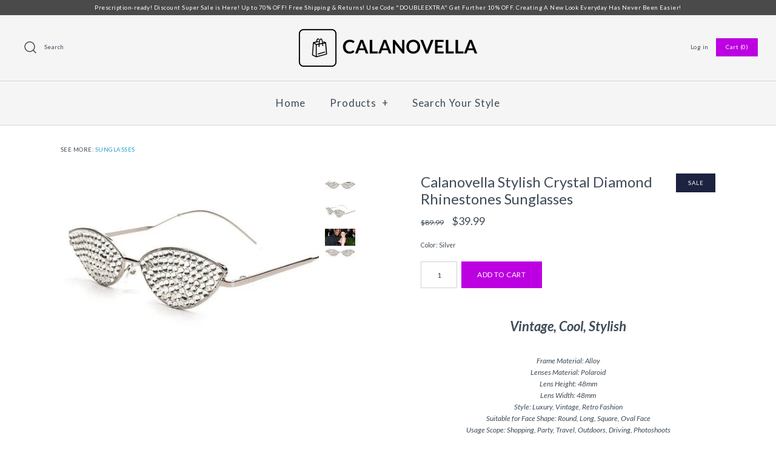

--- FILE ---
content_type: text/html; charset=utf-8
request_url: https://www.calanovella.com/products/calanovella-cat-eye-sunglasses-women-top-brand-designer-small-luxury-rhinestone-sun-glasses-women-vintage-eyeglasses-oculos-de-sol
body_size: 37107
content:
<!DOCTYPE html>
<html class="no-js">
<head>
  
<!-- Added by AVADA SEO Suite -->






<meta name="twitter:image" content="http://www.calanovella.com/cdn/shop/products/product-image-1432329352.jpg?v=1635694655">
    
<script>window.FPConfig = {};window.FPConfig.ignoreKeywords=["/cart","/account"]</script>



<!-- Added by AVADA SEO Suite: Product Structured Data -->
<script type="application/ld+json">{
"@context": "https://schema.org/",
"@type": "Product",
"@id": "4592870064198",
"name": "Calanovella Stylish Crystal Diamond Rhinestones Sunglasses",
"description": "Vintage, Cool, StylishFrame Material: AlloyLenses Material: PolaroidLens Height: 48mmLens Width: 48mmStyle: Luxury, Vintage, Retro FashionSuitable for Face Shape: Round, Long, Square, Oval FaceUsage Scope: Shopping, Party, Travel, Outdoors, Driving, PhotoshootsLenses Optical Attribute: Polarized, Anti-glare, UV400",
"brand": {
  "@type": "Brand",
  "name": "Calanovella"
},
"offers": {
  "@type": "Offer",
  "price": "39.99",
  "priceCurrency": "USD",
  "itemCondition": "https://schema.org/NewCondition",
  "availability": "https://schema.org/InStock",
  "url": "https://www.calanovella.com/products/calanovella-cat-eye-sunglasses-women-top-brand-designer-small-luxury-rhinestone-sun-glasses-women-vintage-eyeglasses-oculos-de-sol?variant=32092801728582"
},
"image": [
  "https://www.calanovella.com/cdn/shop/products/product-image-1432329352.jpg?v=1635694655",
  "https://www.calanovella.com/cdn/shop/products/product-image-1432329349.jpg?v=1635694683",
  "https://www.calanovella.com/cdn/shop/products/product-image-1432329348.jpg?v=1592491487"
],
"releaseDate": "2022-06-01 17:18:51 +0700",
"sku": "36511782-gvb3382-united-states",
"mpn": "36511782-gvb3382-united-states"}</script>
<!-- /Added by AVADA SEO Suite --><!-- Added by AVADA SEO Suite: Breadcrumb Structured Data  -->
<script type="application/ld+json">{
  "@context": "https://schema.org",
  "@type": "BreadcrumbList",
  "itemListElement": [{
    "@type": "ListItem",
    "position": 1,
    "name": "Home",
    "item": "https://www.calanovella.com"
  }, {
    "@type": "ListItem",
    "position": 2,
    "name": "Calanovella Stylish Crystal Diamond Rhinestones Sunglasses",
    "item": "https://www.calanovella.com/products/calanovella-cat-eye-sunglasses-women-top-brand-designer-small-luxury-rhinestone-sun-glasses-women-vintage-eyeglasses-oculos-de-sol"
  }]
}
</script>
<!-- Added by AVADA SEO Suite -->


<!-- /Added by AVADA SEO Suite -->


  
<link rel="preconnect" href="https://fonts.gstatic.com/" crossorigin>


<noscript class="hs-deferred-styles"><link href='https://fonts.googleapis.com/css?family=Lato:400italic,700italic,400,700' rel='stylesheet' type='text/css'></noscript>



<!-- Hyperspeed:5189 -->

<!-- Lazyload + Responsive Images-->
<script defer src="//www.calanovella.com/cdn/shop/t/12/assets/hs-lazysizes.min.js?v=111603181540343972631579342123"></script>
<script defer src="//www.calanovella.com/cdn/shop/t/12/assets/hs-image-change.min.js?v=123996040035663695621579342121"></script>
<link rel="preload" href="//www.calanovella.com/cdn/shop/t/12/assets/hyperspeed.scss.css?v=145141380226033685531579342123" as="style" onload="this.onload=null;this.rel='stylesheet'">
<noscript><link rel="stylesheet" href="//www.calanovella.com/cdn/shop/t/12/assets/hyperspeed.scss.css?v=145141380226033685531579342123"></noscript><!-- Third party app optimization -->
<script>


</script>

<!-- Deferred CSS Files -->
<!-- Non Critical CSS files go here -->


<!-- CSS Preloading -->
<script>/*
 loadCSS. [c]2017 Filament Group, Inc. MIT License */
(function(b){b.loadCSS||(b.loadCSS=function(){});var c=loadCSS.relpreload={};c.support=function(){try{var a=b.document.createElement("link").relList.supports("preload")}catch(e){a=!1}return function(){return a}}();c.bindMediaToggle=function(a){function b(){a.addEventListener?a.removeEventListener("load",b):a.attachEvent&&a.detachEvent("onload",b);a.setAttribute("onload",null);a.media=c}var c=a.media||"all";a.addEventListener?a.addEventListener("load",b):a.attachEvent&&a.attachEvent("onload",b);setTimeout(function(){a.rel=
"stylesheet";a.media="only x"});setTimeout(b,3E3)};c.poly=function(){if(!c.support())for(var a=b.document.getElementsByTagName("link"),e=0;e<a.length;e++){var d=a[e];"preload"!==d.rel||"style"!==d.getAttribute("as")||d.getAttribute("data-loadcss")||(d.setAttribute("data-loadcss",!0),c.bindMediaToggle(d))}};if(!c.support()){c.poly();var f=b.setInterval(c.poly,500);b.addEventListener?b.addEventListener("load",function(){c.poly();b.clearInterval(f)}):b.attachEvent&&b.attachEvent("onload",function(){c.poly();
b.clearInterval(f)})}"undefined"!==typeof exports?exports.loadCSS=loadCSS:b.loadCSS=loadCSS})("undefined"!==typeof global?global:this);</script>

<!-- instant.load -->
<script defer src="//www.calanovella.com/cdn/shop/t/12/assets/hs-instantload.min.js?v=123053109237140306481579342122" type="module"></script>



  <!-- Symmetry 4.3.6 -->
  <meta charset="UTF-8">
  <meta http-equiv="X-UA-Compatible" content="IE=edge,chrome=1">
  <meta name="viewport" content="width=device-width,initial-scale=1.0" />
  <meta name="theme-color" content="#bc00e1">

  
  <link rel="shortcut icon" href="//www.calanovella.com/cdn/shop/files/pink-sunglasses-on-white_4460x4460_71ccf94c-3aed-4fd5-ac91-b6d88ff7256d.png?v=1613721866" type="image/png" />
  

  <title>
    Calanovella Cat Eye Fashion Diamond Sunglasses Cat Eye Stylish New Rhinestone Men Women Vintage Sun Glasses UV400 Silver
  </title>
  
  <meta name="description" content="Vintage, Cool, Stylish Frame Material: AlloyLenses Material: PolaroidLens Height: 48mmLens Width: 48mmStyle: Luxury, Vintage, Retro FashionSuitable for Face Shape: Round, Long, Square, Oval FaceUsage Scope: Shopping, Party, Travel, Outdoors, Driving, PhotoshootsLenses Optical Attribute: Polarized, Anti-glare, UV400 39.99 USD" />
  
  <link rel="canonical" href="https://www.calanovella.com/products/calanovella-cat-eye-sunglasses-women-top-brand-designer-small-luxury-rhinestone-sun-glasses-women-vintage-eyeglasses-oculos-de-sol" />

  
<meta property="og:site_name" content="Calanovella">
<meta property="og:url" content="https://www.calanovella.com/products/calanovella-cat-eye-sunglasses-women-top-brand-designer-small-luxury-rhinestone-sun-glasses-women-vintage-eyeglasses-oculos-de-sol">
<meta property="og:title" content="Calanovella Stylish Crystal Diamond Rhinestones Sunglasses">
<meta property="og:type" content="product">
<meta property="og:description" content="Vintage, Cool, Stylish Frame Material: AlloyLenses Material: PolaroidLens Height: 48mmLens Width: 48mmStyle: Luxury, Vintage, Retro FashionSuitable for Face Shape: Round, Long, Square, Oval FaceUsage Scope: Shopping, Party, Travel, Outdoors, Driving, PhotoshootsLenses Optical Attribute: Polarized, Anti-glare, UV400 39.99 USD"><meta property="og:price:amount" content="39.99">
  <meta property="og:price:currency" content="USD"><meta property="og:image" content="http://www.calanovella.com/cdn/shop/products/product-image-1432329352_1024x1024.jpg?v=1635694655"><meta property="og:image" content="http://www.calanovella.com/cdn/shop/products/product-image-1432329349_1024x1024.jpg?v=1635694683"><meta property="og:image" content="http://www.calanovella.com/cdn/shop/products/product-image-1432329348_1024x1024.jpg?v=1592491487">
<meta property="og:image:secure_url" content="https://www.calanovella.com/cdn/shop/products/product-image-1432329352_1024x1024.jpg?v=1635694655"><meta property="og:image:secure_url" content="https://www.calanovella.com/cdn/shop/products/product-image-1432329349_1024x1024.jpg?v=1635694683"><meta property="og:image:secure_url" content="https://www.calanovella.com/cdn/shop/products/product-image-1432329348_1024x1024.jpg?v=1592491487">

  




  <meta name="twitter:card" content="summary">


  <meta name="twitter:title" content="Calanovella Stylish Crystal Diamond Rhinestones Sunglasses">
  <meta name="twitter:description" content="Vintage, Cool, Stylish

Frame Material: AlloyLenses Material: PolaroidLens Height: 48mmLens Width: 48mmStyle: Luxury, Vintage, Retro FashionSuitable for Face Shape: Round, Long, Square, Oval FaceUsage">
  <meta name="twitter:image" content="https://www.calanovella.com/cdn/shop/products/product-image-1432329352_600x600.jpg?v=1635694655">
  <meta name="twitter:image:width" content="600">
  <meta name="twitter:image:height" content="600">



  
<noscript class="hs-deferred-styles"><link href="//www.calanovella.com/cdn/shop/t/12/assets/styles.scss.css?v=42742055949398130841759251244" rel="stylesheet" type="text/css" media="all" /></noscript>


  

  <script src="https://code.jquery.com/jquery-3.3.1.min.js" type="text/javascript"></script>
  <script src="//www.calanovella.com/cdn/shopifycloud/storefront/assets/themes_support/api.jquery-7ab1a3a4.js" type="text/javascript"></script>
<script>
  Shopify.money_format = "\u003cspan class='money'\u003e${{amount}}\u003c\/span\u003e";
  window.theme = window.theme || {};
  theme.jQuery = jQuery;
  theme.money_format = "\u003cspan class='money'\u003e${{amount}}\u003c\/span\u003e";
  theme.money_container = 'span.theme-money';
  document.documentElement.className = document.documentElement.className.replace('no-js', '');
</script>


<!-- starapps_scripts_start -->
<!-- This code is automatically managed by StarApps Studio -->
<!-- Please contact support@starapps.studio for any help -->
<script type="application/json" sa-language-info="true" data-no-instant="true">
    {
        "current_language":"en",
"default_language":"en"
}
    </script>
<!-- starapps_scripts_end -->

  
<!-- Clarity tracking code for http://www.calanovella.com/ -->
<script type="text/javascript">
    (function(c,l,a,r,i,t,y){
        c[a]=c[a]||function(){(c[a].q=c[a].q||[]).push(arguments)};
        t=l.createElement(r);t.async=1;t.src="https://www.clarity.ms/tag/"+i;
        y=l.getElementsByTagName(r)[0];y.parentNode.insertBefore(t,y);
    })(window, document, "clarity", "script", "576j42m7qx");
</script>

  
<script>window.performance && window.performance.mark && window.performance.mark('shopify.content_for_header.start');</script><meta name="google-site-verification" content="XL5BffT4cBvrHUKKgwngs-2-8i4vsnALfSr52NBCTco">
<meta id="shopify-digital-wallet" name="shopify-digital-wallet" content="/24307933/digital_wallets/dialog">
<meta name="shopify-checkout-api-token" content="3a7a54aed8f6d730651c101f7f2dd425">
<meta id="in-context-paypal-metadata" data-shop-id="24307933" data-venmo-supported="false" data-environment="production" data-locale="en_US" data-paypal-v4="true" data-currency="USD">
<link rel="alternate" type="application/json+oembed" href="https://www.calanovella.com/products/calanovella-cat-eye-sunglasses-women-top-brand-designer-small-luxury-rhinestone-sun-glasses-women-vintage-eyeglasses-oculos-de-sol.oembed">
<script async="async" src="/checkouts/internal/preloads.js?locale=en-US"></script>
<script id="shopify-features" type="application/json">{"accessToken":"3a7a54aed8f6d730651c101f7f2dd425","betas":["rich-media-storefront-analytics"],"domain":"www.calanovella.com","predictiveSearch":true,"shopId":24307933,"locale":"en"}</script>
<script>var Shopify = Shopify || {};
Shopify.shop = "calanovella.myshopify.com";
Shopify.locale = "en";
Shopify.currency = {"active":"USD","rate":"1.0"};
Shopify.country = "US";
Shopify.theme = {"name":"Symmetry 1","id":10531930135,"schema_name":"Symmetry","schema_version":"4.3.6","theme_store_id":568,"role":"main"};
Shopify.theme.handle = "null";
Shopify.theme.style = {"id":null,"handle":null};
Shopify.cdnHost = "www.calanovella.com/cdn";
Shopify.routes = Shopify.routes || {};
Shopify.routes.root = "/";</script>
<script type="module">!function(o){(o.Shopify=o.Shopify||{}).modules=!0}(window);</script>
<script>!function(o){function n(){var o=[];function n(){o.push(Array.prototype.slice.apply(arguments))}return n.q=o,n}var t=o.Shopify=o.Shopify||{};t.loadFeatures=n(),t.autoloadFeatures=n()}(window);</script>
<script id="shop-js-analytics" type="application/json">{"pageType":"product"}</script>
<script defer="defer" async type="module" src="//www.calanovella.com/cdn/shopifycloud/shop-js/modules/v2/client.init-shop-cart-sync_BT-GjEfc.en.esm.js"></script>
<script defer="defer" async type="module" src="//www.calanovella.com/cdn/shopifycloud/shop-js/modules/v2/chunk.common_D58fp_Oc.esm.js"></script>
<script defer="defer" async type="module" src="//www.calanovella.com/cdn/shopifycloud/shop-js/modules/v2/chunk.modal_xMitdFEc.esm.js"></script>
<script type="module">
  await import("//www.calanovella.com/cdn/shopifycloud/shop-js/modules/v2/client.init-shop-cart-sync_BT-GjEfc.en.esm.js");
await import("//www.calanovella.com/cdn/shopifycloud/shop-js/modules/v2/chunk.common_D58fp_Oc.esm.js");
await import("//www.calanovella.com/cdn/shopifycloud/shop-js/modules/v2/chunk.modal_xMitdFEc.esm.js");

  window.Shopify.SignInWithShop?.initShopCartSync?.({"fedCMEnabled":true,"windoidEnabled":true});

</script>
<script>(function() {
  var isLoaded = false;
  function asyncLoad() {
    if (isLoaded) return;
    isLoaded = true;
    var urls = ["https:\/\/hidepaypal2-static.inscoder.com\/st-hidepaypal-cart-on.min.js?shop=calanovella.myshopify.com","https:\/\/hidepaypal2-static.inscoder.com\/st-hidepaypal-checkout-on.min.js?shop=calanovella.myshopify.com","https:\/\/www.goldendev.win\/shopify\/show-recent-orders\/js\/show-recent-orders.js?shop=calanovella.myshopify.com","https:\/\/chimpstatic.com\/mcjs-connected\/js\/users\/f4169940dc3a608dfdca2f5d2\/e0830d39ec9c1adfc2f869ad5.js?shop=calanovella.myshopify.com","https:\/\/sfdr.co\/sfdr.js?sid=15058\u0026shop=calanovella.myshopify.com","https:\/\/cdn1.avada.io\/flying-pages\/module.js?shop=calanovella.myshopify.com","https:\/\/seo.apps.avada.io\/avada-seo-installed.js?shop=calanovella.myshopify.com","https:\/\/search-us3.omegacommerce.com\/instant\/initjs?ID=c37ef671-1154-4421-8c5f-909850384a3a\u0026shop=calanovella.myshopify.com"];
    for (var i = 0; i < urls.length; i++) {
      var s = document.createElement('script');
      s.type = 'text/javascript';
      s.async = true;
      s.src = urls[i];
      var x = document.getElementsByTagName('script')[0];
      x.parentNode.insertBefore(s, x);
    }
  };
  if(window.attachEvent) {
    window.attachEvent('onload', asyncLoad);
  } else {
    window.addEventListener('load', asyncLoad, false);
  }
})();</script>
<script id="__st">var __st={"a":24307933,"offset":25200,"reqid":"2292215c-5b64-4eae-97a9-78172e806ca6-1769037954","pageurl":"www.calanovella.com\/products\/calanovella-cat-eye-sunglasses-women-top-brand-designer-small-luxury-rhinestone-sun-glasses-women-vintage-eyeglasses-oculos-de-sol","u":"306212359ea3","p":"product","rtyp":"product","rid":4592870064198};</script>
<script>window.ShopifyPaypalV4VisibilityTracking = true;</script>
<script id="captcha-bootstrap">!function(){'use strict';const t='contact',e='account',n='new_comment',o=[[t,t],['blogs',n],['comments',n],[t,'customer']],c=[[e,'customer_login'],[e,'guest_login'],[e,'recover_customer_password'],[e,'create_customer']],r=t=>t.map((([t,e])=>`form[action*='/${t}']:not([data-nocaptcha='true']) input[name='form_type'][value='${e}']`)).join(','),a=t=>()=>t?[...document.querySelectorAll(t)].map((t=>t.form)):[];function s(){const t=[...o],e=r(t);return a(e)}const i='password',u='form_key',d=['recaptcha-v3-token','g-recaptcha-response','h-captcha-response',i],f=()=>{try{return window.sessionStorage}catch{return}},m='__shopify_v',_=t=>t.elements[u];function p(t,e,n=!1){try{const o=window.sessionStorage,c=JSON.parse(o.getItem(e)),{data:r}=function(t){const{data:e,action:n}=t;return t[m]||n?{data:e,action:n}:{data:t,action:n}}(c);for(const[e,n]of Object.entries(r))t.elements[e]&&(t.elements[e].value=n);n&&o.removeItem(e)}catch(o){console.error('form repopulation failed',{error:o})}}const l='form_type',E='cptcha';function T(t){t.dataset[E]=!0}const w=window,h=w.document,L='Shopify',v='ce_forms',y='captcha';let A=!1;((t,e)=>{const n=(g='f06e6c50-85a8-45c8-87d0-21a2b65856fe',I='https://cdn.shopify.com/shopifycloud/storefront-forms-hcaptcha/ce_storefront_forms_captcha_hcaptcha.v1.5.2.iife.js',D={infoText:'Protected by hCaptcha',privacyText:'Privacy',termsText:'Terms'},(t,e,n)=>{const o=w[L][v],c=o.bindForm;if(c)return c(t,g,e,D).then(n);var r;o.q.push([[t,g,e,D],n]),r=I,A||(h.body.append(Object.assign(h.createElement('script'),{id:'captcha-provider',async:!0,src:r})),A=!0)});var g,I,D;w[L]=w[L]||{},w[L][v]=w[L][v]||{},w[L][v].q=[],w[L][y]=w[L][y]||{},w[L][y].protect=function(t,e){n(t,void 0,e),T(t)},Object.freeze(w[L][y]),function(t,e,n,w,h,L){const[v,y,A,g]=function(t,e,n){const i=e?o:[],u=t?c:[],d=[...i,...u],f=r(d),m=r(i),_=r(d.filter((([t,e])=>n.includes(e))));return[a(f),a(m),a(_),s()]}(w,h,L),I=t=>{const e=t.target;return e instanceof HTMLFormElement?e:e&&e.form},D=t=>v().includes(t);t.addEventListener('submit',(t=>{const e=I(t);if(!e)return;const n=D(e)&&!e.dataset.hcaptchaBound&&!e.dataset.recaptchaBound,o=_(e),c=g().includes(e)&&(!o||!o.value);(n||c)&&t.preventDefault(),c&&!n&&(function(t){try{if(!f())return;!function(t){const e=f();if(!e)return;const n=_(t);if(!n)return;const o=n.value;o&&e.removeItem(o)}(t);const e=Array.from(Array(32),(()=>Math.random().toString(36)[2])).join('');!function(t,e){_(t)||t.append(Object.assign(document.createElement('input'),{type:'hidden',name:u})),t.elements[u].value=e}(t,e),function(t,e){const n=f();if(!n)return;const o=[...t.querySelectorAll(`input[type='${i}']`)].map((({name:t})=>t)),c=[...d,...o],r={};for(const[a,s]of new FormData(t).entries())c.includes(a)||(r[a]=s);n.setItem(e,JSON.stringify({[m]:1,action:t.action,data:r}))}(t,e)}catch(e){console.error('failed to persist form',e)}}(e),e.submit())}));const S=(t,e)=>{t&&!t.dataset[E]&&(n(t,e.some((e=>e===t))),T(t))};for(const o of['focusin','change'])t.addEventListener(o,(t=>{const e=I(t);D(e)&&S(e,y())}));const B=e.get('form_key'),M=e.get(l),P=B&&M;t.addEventListener('DOMContentLoaded',(()=>{const t=y();if(P)for(const e of t)e.elements[l].value===M&&p(e,B);[...new Set([...A(),...v().filter((t=>'true'===t.dataset.shopifyCaptcha))])].forEach((e=>S(e,t)))}))}(h,new URLSearchParams(w.location.search),n,t,e,['guest_login'])})(!0,!0)}();</script>
<script integrity="sha256-4kQ18oKyAcykRKYeNunJcIwy7WH5gtpwJnB7kiuLZ1E=" data-source-attribution="shopify.loadfeatures" defer="defer" src="//www.calanovella.com/cdn/shopifycloud/storefront/assets/storefront/load_feature-a0a9edcb.js" crossorigin="anonymous"></script>
<script data-source-attribution="shopify.dynamic_checkout.dynamic.init">var Shopify=Shopify||{};Shopify.PaymentButton=Shopify.PaymentButton||{isStorefrontPortableWallets:!0,init:function(){window.Shopify.PaymentButton.init=function(){};var t=document.createElement("script");t.src="https://www.calanovella.com/cdn/shopifycloud/portable-wallets/latest/portable-wallets.en.js",t.type="module",document.head.appendChild(t)}};
</script>
<script data-source-attribution="shopify.dynamic_checkout.buyer_consent">
  function portableWalletsHideBuyerConsent(e){var t=document.getElementById("shopify-buyer-consent"),n=document.getElementById("shopify-subscription-policy-button");t&&n&&(t.classList.add("hidden"),t.setAttribute("aria-hidden","true"),n.removeEventListener("click",e))}function portableWalletsShowBuyerConsent(e){var t=document.getElementById("shopify-buyer-consent"),n=document.getElementById("shopify-subscription-policy-button");t&&n&&(t.classList.remove("hidden"),t.removeAttribute("aria-hidden"),n.addEventListener("click",e))}window.Shopify?.PaymentButton&&(window.Shopify.PaymentButton.hideBuyerConsent=portableWalletsHideBuyerConsent,window.Shopify.PaymentButton.showBuyerConsent=portableWalletsShowBuyerConsent);
</script>
<script data-source-attribution="shopify.dynamic_checkout.cart.bootstrap">document.addEventListener("DOMContentLoaded",(function(){function t(){return document.querySelector("shopify-accelerated-checkout-cart, shopify-accelerated-checkout")}if(t())Shopify.PaymentButton.init();else{new MutationObserver((function(e,n){t()&&(Shopify.PaymentButton.init(),n.disconnect())})).observe(document.body,{childList:!0,subtree:!0})}}));
</script>
<link id="shopify-accelerated-checkout-styles" rel="stylesheet" media="screen" href="https://www.calanovella.com/cdn/shopifycloud/portable-wallets/latest/accelerated-checkout-backwards-compat.css" crossorigin="anonymous">
<style id="shopify-accelerated-checkout-cart">
        #shopify-buyer-consent {
  margin-top: 1em;
  display: inline-block;
  width: 100%;
}

#shopify-buyer-consent.hidden {
  display: none;
}

#shopify-subscription-policy-button {
  background: none;
  border: none;
  padding: 0;
  text-decoration: underline;
  font-size: inherit;
  cursor: pointer;
}

#shopify-subscription-policy-button::before {
  box-shadow: none;
}

      </style>

<script>window.performance && window.performance.mark && window.performance.mark('shopify.content_for_header.end');</script>



  
  
<meta name="p:domain_verify" content="baa1b26cf193a77ce7fddcfbd7651716" />


<meta name="google-site-verification" content="1L7-7DVldSlRv5MdN7jvt7FqNzgiUDcFzluzkDwVhnI" />
  
  
  
  
  
  




<!-- Google Remarketing Tag for Shopify  -->
<!-- ShoppingFeeder -->

<!-- CODE SETTINGS START -->
<!-- CODE SETTINGS START -->

<!-- Please add your Google Ads Audience Source Tag ID -->


<!-- Please add your alpha2 code, you can find it here: https://help.shopify.com/en/api/custom-storefronts/storefront-api/reference/enum/countrycode -->


<!-- if you have prices such as 1,000.00 set below to true, if you have prices such as 1.000,00 set below to false -->


<!-- set your product id values are default, product_id, parent_id, sku-->


<!-- CODE SETTINGS END -->
<!-- CODE SETTINGS END -->

<!-- ------------------------------------ -->
<!-- Global site tag (gtag.js) - Ads. -->
<script async src="https://www.googletagmanager.com/gtag/js?id=AW-735004706"></script>
<script>
  window.dataLayer = window.dataLayer || [];
  function gtag(){dataLayer.push(arguments);}
  gtag('js', new Date());
  gtag('config', 'AW-735004706');
</script>
<!-- Global site tag (gtag.js) - Ads. -->



<script>
  gtag('event', 'view_item', {
    'send_to': 'AW-735004706',
	'value': 39.99,
	
    'items': [{
		
			'id': 'shopify_US_4592870064198_32092801728582',
		
      'google_business_vertical': 'retail'
    }]
	
  });
</script>
<!-- Google Remarketing Tags for Shopify -->
  
  
  
  
<!-- Global site tag (gtag.js) - Google Analytics -->
<script async src="https://www.googletagmanager.com/gtag/js?id=G-1SWJ1HGY25"></script>
<script>
  window.dataLayer = window.dataLayer || [];
  function gtag(){dataLayer.push(arguments);}
  gtag('js', new Date());

  gtag('config', 'G-1SWJ1HGY25');
</script>
  
  
  
  
  
  
  
  
  
  

  
  
  
  


<!-- BeginShopPopAddon --><script>  Shopify.shopPopSettings = {"proof_enabled":true,"proof_show_add_to_cart":false,"proof_mobile_enabled":true,"proof_mobile_position":"Bottom","proof_desktop_position":"Bottom Left","proof_show_on_product_page":true,"proof_hide_notification_after":30,"proof_display_time":2,"proof_interval_time":5,"proof_order_random":false,"proof_fetch_count":30,"proof_cycle":true,"proof_anonymize":false,"proof_anonymize_text":"","proof_hours_before_obscure":1,"proof_sequential":false,"proof_top":20,"proof_left":10,"proof_right":10,"proof_bottom":20,"proof_background_color":"#FFFFFF","proof_font_color":"#000000","proof_custom_css":null,"proof_border_radius":1,"proof_first_interval_time":3,"proof_locale":"en"};</script><!-- EndShopPopAddon -->

	<script>var loox_global_hash = '1548661242499';</script><style>.loox-reviews-default { max-width: 1200px; margin: 0 auto; }</style>

<!-- "snippets/alireviews_core.liquid" was not rendered, the associated app was uninstalled --> 
 
<style>@charset "UTF-8";a,body,div,form,h1,h2,html,i,iframe,img,label,li,p,span,ul{margin:0;padding:0;border:0;font-size:100%;font:inherit;vertical-align:baseline}i{font-style:italic}@font-face{font-family:Lato;font-weight:400;font-style:normal;src:url(https://fonts.shopifycdn.com/lato/lato_n4.c86cddcf8b15d564761aaa71b6201ea326f3648b.woff2?h1=Y2FsYW5vdmVsbGEuY29t&hmac=abe7b0c6a8f0e6f185274bef615f22a942bf5488d56cb547d41a0e8aa28ac5a8) format("woff2"),url(https://fonts.shopifycdn.com/lato/lato_n4.e0ee1e2c008a0f429542630edf70be01045ac5e9.woff?h1=Y2FsYW5vdmVsbGEuY29t&hmac=17f79aa68a73bae0dd5f7eccdb6d981a8356596363fc9f9355fd8d44dc7b1477) format("woff")}@font-face{font-family:Lato;font-weight:700;font-style:normal;src:url(https://fonts.shopifycdn.com/lato/lato_n7.f0037142450bd729bdf6ba826f5fdcd80f2787ba.woff2?h1=Y2FsYW5vdmVsbGEuY29t&hmac=7e2ed4f217058b120e2c76255b0b37dc12b318c1704bea20cfb2a9d3455b5b7d) format("woff2"),url(https://fonts.shopifycdn.com/lato/lato_n7.50161a3d4f05d049b7407d86c5a8834e4d6e29bf.woff?h1=Y2FsYW5vdmVsbGEuY29t&hmac=647844d79ddc1e3e8ba02d3cad1df5eb788cae47772755223505f65ea51ce573) format("woff")}@font-face{font-family:Lato;font-weight:400;font-style:italic;src:url(https://fonts.shopifycdn.com/lato/lato_i4.7307831c0d06d264a76f2f7310f8a29d0507d6d0.woff2?h1=Y2FsYW5vdmVsbGEuY29t&hmac=2ebbd05717b63835f32f6d54fd784b19f37125d5a5d1062b1b2de1ca406ddd9b) format("woff2"),url(https://fonts.shopifycdn.com/lato/lato_i4.fb695d0d68d5b174347edaf543726b1903b57796.woff?h1=Y2FsYW5vdmVsbGEuY29t&hmac=d49278ccb2c79129e1bc9b433e38cce0f71147839964f64004ecf56037f9b427) format("woff")}@font-face{font-family:Lato;font-weight:700;font-style:italic;src:url(https://fonts.shopifycdn.com/lato/lato_i7.86965a52f2ddabac45abc106c3d0cc22ac7b57bb.woff2?h1=Y2FsYW5vdmVsbGEuY29t&hmac=9cc8184e722faea5c4a438a6b39806378758cf14dc6804e64a7af076d21d9d15) format("woff2"),url(https://fonts.shopifycdn.com/lato/lato_i7.34d7f5a12391e5532b516b8bb3974f4cc3ee25ae.woff?h1=Y2FsYW5vdmVsbGEuY29t&hmac=578f65dfb7a909dca61bba2acb55973937f80459ffcb856c13e5d65359185073) format("woff")}.product-block .product-info .dash{display:none}.product-block.detail-mode-hover .product-info .dash{display:block}.product-detail .sharing{margin-top:20px}.collection-listing .product-detail .gallery .thumbnails{position:static}.collection-listing .product-detail .gallery .main-image{margin-right:0}@media only screen and (max-width:767px){.desktop-only{display:none}input,select{font-size:16px;line-height:1em}.styled-select select{font-size:16px!important;line-height:1em!important}.container{padding-left:20px;padding-right:20px}.layout-column-half-left,.layout-column-half-right{float:none;width:auto}.layout-column-half-left{margin-bottom:40px}.nav-row a{padding-left:10px;padding-right:10px}#store-messages{display:none}.page-header .filters{float:none;display:-webkit-box;display:-moz-box;display:-ms-flexbox;display:-webkit-flex;display:flex;-webkit-flex-wrap:wrap;-moz-flex-wrap:wrap;-ms-flex-wrap:wrap;flex-wrap:wrap}.product-block.detail-mode-hover .product-info .dash{display:none}.sharing{display:block}.sharing a{margin-left:20px}.sharing svg{width:20px;height:20px}.sharing li:last-child a{margin-right:0}.template-product #content{padding-bottom:0}.product-detail .detail .productlabel{display:block;float:none;margin:20px auto}.template-product .product-detail .gallery .main-image,.template-product .product-detail .gallery .thumbnails{display:none}.product-detail .gallery .mobile-slideshow{display:block;margin:0 -20px}.product-detail .product-form .input-row select{font-size:16px!important}#mobile-header{display:block}#pageheader .logo{padding:10px 0}#pageheader .logo-area{display:none}.mobile-currency-switcher{display:block}#main-nav{position:fixed;text-align:left;background:#f5f5f5;border-right:1px solid #d1d6d9;left:-1px;width:82%;top:0;height:100%;-webkit-transform:translate(-100%);transform:translate(-100%);z-index:8000;font-size:17px;overflow:auto;letter-spacing:0}#main-nav a{white-space:normal}#main-nav a{padding:14px 20px}#main-nav .mobile-features{display:block;border-bottom:1px solid #d1d6d9}#main-nav .multi-level-nav{padding-top:60px;box-sizing:border-box}#main-nav.nav-row ul{width:100%}#main-nav.nav-row ul li{display:block;padding:0;border-top:1px solid transparent;border-bottom:1px solid transparent}#main-nav.nav-row .multi-level-nav>div>ul{display:none}#main-nav.nav-row .multi-level-nav>div.tier-1>ul{display:block;margin-bottom:10px}#main-nav .multi-level-nav ul ul{background:#f5f5f5;padding-bottom:0}#main-nav .multi-level-nav>div>ul>li>ul{background:#f5f5f5}#main-nav.nav-row ul .contains-children>a{position:relative;padding-right:40px}#main-nav.nav-row ul li a.has-children .exp{position:absolute;top:11px;right:15px;margin:0;width:24px}#main-nav.nav-row ul li a.has-children .exp span{display:none}#main-nav.nav-row ul li a.has-children .exp svg{display:inline;width:24px;height:24px;stroke:#3f4b57}#main-nav a{display:block}#main-nav .account-links{display:block}#main-nav.nav-row .account-links{border-top:1px solid #d1d6d9;font-size:16px;padding-top:10px}#main-nav.nav-row .account-links a{padding:10px 20px}.nav-row{line-height:1em}.product-detail .product-form .quantity-submit-row{display:-webkit-box;display:-moz-box;display:-ms-flexbox;display:-webkit-flex;display:flex}.product-detail .product-form .quantity-submit-row input[name=quantity]{-webkit-box-flex:0;-webkit-flex-grow:0;-moz-flex-grow:0;-ms-flex-positive:0;flex-grow:0}.product-detail .product-form .quantity-submit-row input[type=submit]{-webkit-box-flex:2;-webkit-flex-grow:2;-moz-flex-grow:2;-ms-flex-positive:2;flex-grow:2}}@font-face{font-family:Lato;font-style:normal;font-weight:300;src:local('Lato Light'),local('Lato-Light'),url(https://fonts.gstatic.com/s/lato/v16/S6u9w4BMUTPHh7USSwiPHA.ttf) format('truetype')}a,body,div,em,form,h1,h2,html,i,iframe,img,label,li,p,span,strong,ul{margin:0;padding:0;border:0;font-size:100%;font:inherit;vertical-align:baseline}ul{list-style:none}.cf:after,.cf:before{content:"";display:table}.cf:after{clear:both}.cf{zoom:1}button::-moz-focus-inner,input::-moz-focus-inner{border:0;padding:0}button,input[type=submit]{-webkit-appearance:none}strong{font-weight:700}em,i{font-style:italic}ul{margin:1em;font-size:100%}ul{margin-left:2em}ul li{list-style:disc}p{margin-bottom:1em}body,input,select{font-family:Lato,sans-serif;font-weight:400;font-style:normal}h1,h2{font-family:Lato,sans-serif;font-weight:400;font-style:normal}.slick-slider{position:relative;display:block;-moz-box-sizing:border-box;box-sizing:border-box;-webkit-touch-callout:none}.slick-list{position:relative;overflow:hidden;display:block;margin:0;padding:0}.slick-slider .slick-list,.slick-slider .slick-track{-webkit-transform:translate3d(0,0,0);-moz-transform:translate3d(0,0,0);-ms-transform:translate3d(0,0,0);-o-transform:translate3d(0,0,0);transform:translate3d(0,0,0)}.slick-track{position:relative;left:0;top:0;display:block}.slick-track:after,.slick-track:before{content:"";display:table}.slick-track:after{clear:both}.slideshow .slide{display:none}.slideshow .slide:first-child{display:block}.slick-slide{float:left;height:100%;min-height:1px;display:none}.slick-slide img{display:block}.slick-initialized .slick-slide{display:block}.slick-next,.slick-prev{position:absolute;z-index:1;display:block;height:80px;width:80px;line-height:0;font-size:0;background:0 0;color:transparent;top:50%;-webkit-transform:translate(0,-50%);-ms-transform:translate(0,-50%);transform:translate(0,-50%);padding:0;border:none;outline:0;min-width:0}.slick-next svg,.slick-prev svg{width:80px;height:80px;fill:#fff;opacity:.75;-webkit-filter:drop-shadow(0 1px 1px rgba(0,0,0,.5));-moz-filter:drop-shadow(0 1px 1px rgba(0,0,0,.5));-o-filter:drop-shadow(0 1px 1px rgba(0,0,0,.5));-ms-filter:drop-shadow(0 1px 1px rgba(0,0,0,.5));filter:drop-shadow(0 1px 1px rgba(0,0,0,.5))}.slick-next svg.feather,.slick-prev svg.feather{fill:transparent;stroke:#fff;stroke-width:.6}.slick-prev{left:0}.slick-next{right:0}.slick-slide img{opacity:1}body{font-size:12px;line-height:1.6em;color:#3f4b57;background:#fff;background-repeat:repeat;overflow-y:scroll;-moz-font-feature-settings:"liga";-moz-osx-font-smoothing:grayscale;-webkit-font-feature-settings:'liga';-webkit-font-smoothing:antialiased}a,a:visited{color:#2a9dcc;text-decoration:none}select{max-width:100%}input{font-size:12px;line-height:12px;background:#fff;color:#3f4b57;border:1px solid #cfd2d5;padding:11px 15px;margin:0;vertical-align:middle;max-width:100%;border-radius:0;-webkit-appearance:none;box-sizing:border-box}::-webkit-input-placeholder{color:#3f4b57;font-size:85%}:-moz-placeholder{color:#3f4b57;font-size:85%}::-moz-placeholder{color:#3f4b57;font-size:85%}:-ms-input-placeholder{color:#3f4b57;font-size:85%}.input--large{padding-top:15px;padding-bottom:15px;height:44px}.button,button,input[type=submit]{background:#bc00e1;border:1px solid #bc00e1;color:#fff;font-size:9.6px;line-height:12px;letter-spacing:.05em;text-transform:uppercase;height:auto;margin:0;text-decoration:none!important;padding:11px 25px;vertical-align:middle;text-align:center;-webkit-box-sizing:content-box;-moz-box-sizing:content-box;box-sizing:content-box;-moz-border-radius:0;-webkit-border-radius:0;border-radius:0;display:inline-block}.button svg,button svg{fill:#fff}.button.button--large,input[type=submit].button--large{padding:15px 25px;font-size:12px}button.notabutton{background:0 0;border:none;padding:0;margin:0;font-size:inherit;line-height:inherit;font-family:inherit;letter-spacing:inherit;text-transform:none;vertical-align:baseline;min-width:0;overflow:visible;height:auto;color:#2a9dcc}.button__icon{display:inline-block;vertical-align:middle;position:relative;width:24px;height:12px}.button__icon svg{position:absolute;left:0;top:50%;margin-top:-12px}.button__icon svg.feather{fill:transparent;stroke:#fff;stroke-width:1}h1,h2{color:#3f4b57;font-weight:400;line-height:1.2em;margin-bottom:10px}h1{font-size:24px}h2{font-size:22px}.h4-style,h2.h4-style{font-size:18px}img{max-width:100%;height:auto}svg{width:24px;height:24px;fill:#3f4b57;vertical-align:middle}svg g{fill:#3f4b57}.beside-svg{vertical-align:middle}svg.feather{fill:transparent;stroke:#3f4b57}.hidden{display:none}#pageheader ul{margin:0;padding:0;display:inline}.container{max-width:1080px;margin-left:auto;margin-right:auto;padding-left:40px;padding-right:40px}.template-product #content>.container{max-width:none;padding-left:0;padding-right:0}#content{padding-bottom:60px}#mobile-header{display:none;text-align:right;background:#f5f5f5;color:#3f4b57;border-bottom:1px solid #d1d6d9;font-size:15px;line-height:32px;position:relative}#mobile-header a{color:inherit}#mobile-header .mobile-nav-toggle{position:absolute;top:50%;left:0;margin-top:-26px;padding:0;width:50px;height:50px}#mobile-header .mobile-nav-toggle .feather{fill:transparent;stroke:#3f4b57}#mobile-header .cart-count{position:absolute;top:50%;right:20px;margin-top:-18px;font-size:12px;line-height:32px;letter-spacing:.05em}#mobile-header .cart-count .beside-svg{margin-right:2px}#mobile-header .logo img{width:125px;vertical-align:middle}#mobile-header .logo>a{display:block;margin:0 auto;width:135px}#mobile-header .logo>a:before{content:'';display:inline-block;width:1px;margin-left:-1px;vertical-align:middle;height:32px}#mobile-nav-return{z-index:7000;position:fixed;top:0;left:0;width:100%;height:0;background:rgba(0,0,0,.3);opacity:0}#main-nav .mobile-features{display:none;position:absolute;top:0;left:0;right:0}#main-nav .mobile-features .mobile-search input[type=text]{box-sizing:border-box;width:100%;border:none;height:60px;font-size:18px;line-height:60px;padding-left:20px;letter-spacing:.05em}#main-nav .mobile-features .mobile-search button{position:absolute;top:0;right:0;height:100%;width:40px;text-align:left}#pageheader{position:relative;background:#f5f5f5;z-index:4000}#pageheader,#pageheader a{color:#3f4b57}#pageheader svg{fill:#3f4b57}#pageheader svg.feather{fill:none;stroke:#3f4b57}#pageheader .logo{text-align:center;padding:20px 0}#pageheader .logo a{color:#3f4b57}.logo img{display:inline-block;vertical-align:top}#pageheader .search-box,#pageheader .utils{position:absolute;top:50%}#pageheader .search-box{left:30px;margin-top:-19px}#pageheader .search-box .search-form{border:1px solid transparent;position:relative;display:inline-block}#pageheader .search-box .search-form .feather-search{position:absolute;z-index:1;fill:none;stroke:#3f4b57;top:50%;margin-top:-12px;left:7px}#pageheader .search-box .search-form .search-box-label{position:absolute;display:inline-block;padding:11px 10px 11px 42px;font-size:9.6px;line-height:1.2em;letter-spacing:.05em;color:#3f4b57}#pageheader .search-box .search-form input[type=text]{opacity:0;font-size:9.6px;line-height:1.2em;letter-spacing:.05em;border:none;background:0 0;color:#666}#pageheader .search-box .search-form input[type=text]::-ms-clear{display:none}#pageheader .search-box .search-form button{opacity:0;position:absolute;top:0;right:8px;background:0 0;color:#666;border:none;width:20px;min-width:0;height:25px;padding:5px 0;line-height:2px;font-size:100%}#pageheader .search-box .search-form button svg.feather{stroke:#666}#pageheader .utils{right:30px;height:44px;line-height:40px;margin-top:-22px;font-size:9.6px;letter-spacing:.05em}#pageheader .social-links,#pageheader .utils .cart-summary{display:inline-block;vertical-align:middle}#pageheader .social-links{height:15px}#pageheader .utils .cart-summary{margin-left:10px}#pageheader .util-area{letter-spacing:.05em}.cart-count__text{vertical-align:middle}.contains-dropdown{position:relative}.announcement{font-size:9.6px;letter-spacing:.05em;line-height:1.4em;text-align:center}.announcement .announcement__inner{padding:6px}.nav-row{text-align:center;line-height:2.5em;font-size:17px;letter-spacing:.05em}.nav-row .multi-level-nav>div{padding:5px 0}.nav-row ul{margin:0;display:inline-block}.nav-row ul li{vertical-align:top;margin:0;display:inline-block}.nav-row a{padding:10px 18px;white-space:nowrap;display:inline-block}.nav-row a .exp{margin-left:5px;width:10px;display:inline-block}.nav-row a .exp svg{display:none}.nav-row ul ul{display:none}#main-nav{border-bottom:1px solid #d1d6d9}#main-nav .multi-level-nav>div{border-top:1px solid #d1d6d9;background:#f5f5f5}#main-nav .multi-level-nav .tier-1{background:#f5f5f5}#main-nav a{color:#3f4b57}#main-nav svg{fill:#3f4b57}#main-nav svg.feather{fill:none;stroke:#3f4b57}#main-nav .account-links{display:none}.account-links-inline{display:inline-block;vertical-align:middle}.account-links-inline>.login{display:inline-block;vertical-align:middle}#store-messages{background:#f5f5f5}.page-header{text-align:center;padding:20px 0}.page-header .filters{float:left;margin:10px 0}.page-header .filters{font-size:9.6px;letter-spacing:.05em;text-transform:uppercase}.social-links li,.social-links ul{display:inline-block;vertical-align:top;list-style:none;margin:0;padding:0;line-height:15px}.social-links a{display:inline-block;vertical-align:top;margin:0 0 0 10px}.social-links a svg{width:15px;height:15px;vertical-align:top}.social-links .google svg{width:22.5px}.sharing{display:inline}.sharing .label{vertical-align:middle;font-size:9.6px;letter-spacing:.05em;text-transform:uppercase}.sharing ul{vertical-align:middle}.sharing li,.sharing ul{line-height:15px}.sharing a svg{width:15px;height:15px}.sharing a svg,.sharing a svg g{fill:#2a9dcc}.productlabel>span{display:inline-block;padding:10px 20px;background:#1c223f;color:#fff;font-size:9.6px;line-height:1.2em;vertical-align:top;letter-spacing:.05em;text-transform:uppercase}.product-detail .gallery{position:relative}.product-detail .gallery .main-image{margin:0 0 20px;text-align:center}.product-detail .gallery .thumbnails{margin-left:-5px}.product-detail .gallery .thumbnails a{display:inline-block;width:74px;max-width:100%;margin:0 0 7px 5px}.product-detail .gallery-layout-beside.has-thumbnails .main-image{float:left;width:calc(100% - 60px)}.product-detail .gallery-layout-beside .thumbnails{float:right;width:50px}.product-detail .gallery-layout-beside .thumbnails a{display:block;margin:0 0 10px}.product-detail .gallery .mobile-slideshow{display:none}.product-detail .gallery .mobile-slideshow .slide img{margin-left:auto;margin-right:auto}.product-detail .detail{text-align:left;position:relative}.product-detail .detail .title{margin:0 0 .5em}.price-area{font-family:inherit}.price-area .was-price{font-size:12px;margin-right:10px;text-decoration:line-through}.product-detail .detail .productlabel{position:static;float:right;margin:0 0 10px 10px}.product-detail .detail .description{margin:50px 0}.product-detail .description{clear:both}.product-detail .product-form .input-row .original-selector{display:none}.product-detail .product-form .input-row{margin:20px 0;clear:both}.product-detail .input-row label{display:block;margin-top:7px;font-size:.875em;line-height:1.4em;margin-bottom:4px}.product-form .selector-wrapper{margin-bottom:10px}.product-detail .product-form .input-row select{min-width:70px;display:inline-block}.product-form .input-row input[name=quantity]{margin-right:5px;width:60px;text-align:center}.product-form .quantity-submit-row label{display:none}.styled-select{display:inline-block;vertical-align:top;box-sizing:border-box;height:38px;overflow:hidden;width:240px;position:relative;background:#fff;border:1px solid #cfd2d5}.styled-select::after{content:'';position:absolute;right:0;top:0;width:28px;height:100%;background-image:url("data:image/svg+xml,%3Csvg fill='rgba(63,75,87,1.0)' height='18' width='18' viewBox='0 0 24 24' xmlns='http://www.w3.org/2000/svg'%3E%3Cpath d='M7.41 7.84L12 12.42l4.59-4.58L18 9.25l-6 6-6-6z'/%3E%3Cpath d='M0-.75h24v24H0z' fill='none'/%3E%3C/svg%3E");background-repeat:no-repeat;background-position:1px center;background-color:#fff}.styled-select select{background:0 0!important;color:#3f4b57;border:none!important;font-size:14px!important;height:100%!important;line-height:36px!important;padding:0 50px 0 15px!important;width:268px!important;width:calc(100% + 28px)!important;max-width:none!important;-webkit-appearance:none;appearance:none}.user-content h2{margin:1em 0 15px}.input-row select{height:30px;line-height:30px;padding:4px 14px 4px 4px;border:1px solid #e2e2e2}.input-row{margin-bottom:20px}.slide{position:relative}.slide img{width:100%}.slideshow .rimage-outer-wrapper{max-width:none!important;max-height:none!important}.spaced-row{margin-bottom:40px}.layout-column-half-left{float:left;width:45%}.layout-column-half-right{float:right;width:45%}#fancybox-loading{position:fixed;top:50%;left:50%;width:40px;height:40px;margin-top:-20px;margin-left:-20px;overflow:hidden;z-index:5104;display:none}#fancybox-loading div{position:absolute;top:0;left:0;width:40px;height:480px;background-image:url(//cdn.shopify.com/s/files/1/2430/7933/t/12/assets/fancybox.png?v=10253648934546832881)}#fancybox-overlay{position:absolute;top:0;left:0;width:100%;z-index:5100;display:none}#fancybox-tmp{padding:0;margin:0;border:0;overflow:auto;display:none}#fancybox-wrap{position:absolute;top:0;left:0;padding:20px;z-index:5101;outline:0;display:none}#fancybox-outer{position:relative;width:100%;height:100%;background:#fff}#fancybox-content{width:0;height:0;padding:0;outline:0;position:relative;overflow:hidden;z-index:5102;border:1px solid rgba(0,0,0,.2)}#fancybox-close{position:absolute;top:-40px;right:-40px;width:40px;height:40px;background-color:transparent;background-image:url("data:image/svg+xml,%3Csvg xmlns='http://www.w3.org/2000/svg' width='24' height='24' viewBox='0 0 24 24' fill='none' stroke='%235c5c5c' stroke-width='1' stroke-linecap='round' stroke-linejoin='round' class='feather feather-x'%3E%3Cline x1='18' y1='6' x2='6' y2='18'%3E%3C/line%3E%3Cline x1='6' y1='6' x2='18' y2='18'%3E%3C/line%3E%3C/svg%3E");background-repeat:no-repeat;background-position:center center;background-size:50px 50px;z-index:5103;display:none}#fancybox-left,#fancybox-right{position:absolute;bottom:0;height:100%;width:35%;outline:0;background:url(//cdn.shopify.com/s/files/1/2430/7933/t/12/assets/blank.gif?v=16482679876569321596);z-index:5102;display:none}#fancybox-left{left:0}#fancybox-right{right:0}#fancybox-left-ico,#fancybox-right-ico{position:absolute;top:50%;left:-9999px;width:30px;height:30px;margin-top:-15px;z-index:5102;display:block}#fancybox-left-ico{background-image:url(//cdn.shopify.com/s/files/1/2430/7933/t/12/assets/fancybox.png?v=10253648934546832881);background-position:-40px -30px}#fancybox-right-ico{background-image:url(//cdn.shopify.com/s/files/1/2430/7933/t/12/assets/fancybox.png?v=10253648934546832881);background-position:-40px -60px}.fancybox-bg{position:absolute;padding:0;margin:0;border:0;width:20px;height:20px;z-index:5001}#fancybox-bg-n{top:-20px;left:0;width:100%}#fancybox-bg-ne{top:-20px;right:-20px;background-position:-40px -162px}#fancybox-bg-e{top:0;right:-20px;height:100%;background-position:-20px 0}#fancybox-bg-se{bottom:-20px;right:-20px;background-position:-40px -182px}#fancybox-bg-s{bottom:-20px;left:0;width:100%;background-position:0 -20px}#fancybox-bg-sw{bottom:-20px;left:-20px;background-position:-40px -142px}#fancybox-bg-w{top:0;left:-20px;height:100%}#fancybox-bg-nw{top:-20px;left:-20px;background-position:-40px -122px}#fancybox-title{font-size:12px;z-index:5102}.mobile-currency-switcher{display:none;margin:-5px 20px 20px;font-size:16px}.rimage-outer-wrapper{margin-left:auto;margin-right:auto}.rimage-wrapper{position:relative}.rimage-wrapper.lazyload--placeholder{background:#f4f4f4}.rimage-wrapper .rimage__image{display:block;position:absolute;top:0;left:0;width:100%;height:100%}.rimage-wrapper .rimage__image.fade-in{opacity:0}.rimage-wrapper .rimage__image.fade-in.lazyloaded{opacity:1}.mobile-only{display:none}@media only screen and (max-width:1020px){#pageheader .logo{clear:both}#pageheader .util-area{margin-left:30px;margin-right:30px;height:auto}#pageheader .search-box,#pageheader .utils{position:static;float:right;margin:10px 0;height:auto}#pageheader .search-box{position:relative;top:0;left:0;float:left}}@media only screen and (max-width:959px){.nav-row a{padding-left:14px;padding-right:14px}}@media only screen and (-webkit-min-device-pixel-ratio:1.25),only screen and (min--moz-device-pixel-ratio:1.25),only screen and (-o-min-device-pixel-ratio:1.25/1),only screen and (min-device-pixel-ratio:1.25),only screen and (min-resolution:200dpi),only screen and (min-resolution:1.25dppx){#main-nav svg.feather,#pageheader svg.feather{stroke-width:1}}@media only screen and (max-width:767px){.mobile-only{display:block}.desktop-only{display:none}input,select{font-size:16px;line-height:1em}.styled-select select{font-size:16px!important;line-height:1em!important}.container{padding-left:20px;padding-right:20px}.layout-column-half-left,.layout-column-half-right{float:none;width:auto}.layout-column-half-left{margin-bottom:40px}.nav-row a{padding-left:10px;padding-right:10px}#store-messages{display:none}.page-header .filters{float:none;display:-webkit-box;display:-moz-box;display:-ms-flexbox;display:-webkit-flex;display:flex;-webkit-flex-wrap:wrap;-moz-flex-wrap:wrap;-ms-flex-wrap:wrap;flex-wrap:wrap}.sharing{display:block}.sharing a{margin-left:20px}.sharing svg{width:20px;height:20px}.sharing li:last-child a{margin-right:0}.template-product #content{padding-bottom:0}.product-detail .detail .productlabel{display:block;float:none;margin:20px auto}.template-product .product-detail .gallery .main-image,.template-product .product-detail .gallery .thumbnails{display:none}.product-detail .gallery .mobile-slideshow{display:block;margin:0 -20px}.product-detail .product-form .input-row select{font-size:16px!important}.product-meta{border-top:1px solid #f0f0f0}.product-meta .product-meta-row{display:block;padding:10px 0;border-bottom:1px dotted #f0f0f0}.product-meta .product-meta-row:last-child{border-bottom:none}.product-meta .further-nav>.container{display:-webkit-box;display:-moz-box;display:-ms-flexbox;display:-webkit-flex;display:flex;-webkit-flex-wrap:nowrap;-moz-flex-wrap:nowrap;-ms-flex-wrap:none;flex-wrap:nowrap;font-size:9.6px;letter-spacing:.05em;text-transform:uppercase}.product-meta .further-nav>.container>*{-webkit-box-flex:1;-webkit-flex-grow:1;-moz-flex-grow:1;-ms-flex-positive:1;flex-grow:1;float:left;width:33.3%;box-sizing:content-box}.product-meta .further-nav>.container .prev{padding-right:1em}.product-meta .further-nav>.container .see-more{text-align:center}.product-meta .further-nav>.container .next{text-align:right;padding-left:1em}#mobile-header{display:block}#pageheader .logo{padding:10px 0}#pageheader .logo-area{display:none}.mobile-currency-switcher{display:block}#main-nav{position:fixed;text-align:left;background:#f5f5f5;border-right:1px solid #d1d6d9;left:-1px;width:82%;top:0;height:100%;-webkit-transform:translate(-100%);transform:translate(-100%);z-index:8000;font-size:17px;overflow:auto;letter-spacing:0}#main-nav a{white-space:normal}#main-nav a{padding:14px 20px}#main-nav .mobile-features{display:block;border-bottom:1px solid #d1d6d9}#main-nav .multi-level-nav{padding-top:60px;box-sizing:border-box}#main-nav.nav-row ul{width:100%}#main-nav.nav-row ul li{display:block;padding:0;border-top:1px solid transparent;border-bottom:1px solid transparent}#main-nav.nav-row .multi-level-nav>div>ul{display:none}#main-nav.nav-row .multi-level-nav>div.tier-1>ul{display:block;margin-bottom:10px}#main-nav .multi-level-nav ul ul{background:#f5f5f5;padding-bottom:0}#main-nav .multi-level-nav>div>ul>li>ul{background:#f5f5f5}#main-nav.nav-row ul .contains-children>a{position:relative;padding-right:40px}#main-nav.nav-row ul li a.has-children .exp{position:absolute;top:11px;right:15px;margin:0;width:24px}#main-nav.nav-row ul li a.has-children .exp span{display:none}#main-nav.nav-row ul li a.has-children .exp svg{display:inline;width:24px;height:24px;stroke:#3f4b57}#main-nav a{display:block}#main-nav .account-links{display:block}#main-nav.nav-row .account-links{border-top:1px solid #d1d6d9;font-size:16px;padding-top:10px}#main-nav.nav-row .account-links a{padding:10px 20px}.nav-row{line-height:1em}.product-detail .product-form .quantity-submit-row{display:-webkit-box;display:-moz-box;display:-ms-flexbox;display:-webkit-flex;display:flex}.product-detail .product-form .quantity-submit-row input[name=quantity]{-webkit-box-flex:0;-webkit-flex-grow:0;-moz-flex-grow:0;-ms-flex-positive:0;flex-grow:0}.product-detail .product-form .quantity-submit-row input[type=submit]{-webkit-box-flex:2;-webkit-flex-grow:2;-moz-flex-grow:2;-ms-flex-positive:2;flex-grow:2}.template-product .price-area,.template-product .title{text-align:center}.template-product .quantity-submit-row{display:flex;justify-content:stretch}.template-product .quantity-submit-row .quantity-submit-row__submit{flex-grow:1}.template-product .quantity-submit-row .quantity-submit-row__submit input{width:100%;box-sizing:border-box}}#shopify-ali-review .shop_info{display:none}</style>

  
  
<meta name="p:domain_verify" content="baa1b26cf193a77ce7fddcfbd7651716"/>  
  
  
  <!-- "snippets/booster-common.liquid" was not rendered, the associated app was uninstalled -->
<link href="https://monorail-edge.shopifysvc.com" rel="dns-prefetch">
<script>(function(){if ("sendBeacon" in navigator && "performance" in window) {try {var session_token_from_headers = performance.getEntriesByType('navigation')[0].serverTiming.find(x => x.name == '_s').description;} catch {var session_token_from_headers = undefined;}var session_cookie_matches = document.cookie.match(/_shopify_s=([^;]*)/);var session_token_from_cookie = session_cookie_matches && session_cookie_matches.length === 2 ? session_cookie_matches[1] : "";var session_token = session_token_from_headers || session_token_from_cookie || "";function handle_abandonment_event(e) {var entries = performance.getEntries().filter(function(entry) {return /monorail-edge.shopifysvc.com/.test(entry.name);});if (!window.abandonment_tracked && entries.length === 0) {window.abandonment_tracked = true;var currentMs = Date.now();var navigation_start = performance.timing.navigationStart;var payload = {shop_id: 24307933,url: window.location.href,navigation_start,duration: currentMs - navigation_start,session_token,page_type: "product"};window.navigator.sendBeacon("https://monorail-edge.shopifysvc.com/v1/produce", JSON.stringify({schema_id: "online_store_buyer_site_abandonment/1.1",payload: payload,metadata: {event_created_at_ms: currentMs,event_sent_at_ms: currentMs}}));}}window.addEventListener('pagehide', handle_abandonment_event);}}());</script>
<script id="web-pixels-manager-setup">(function e(e,d,r,n,o){if(void 0===o&&(o={}),!Boolean(null===(a=null===(i=window.Shopify)||void 0===i?void 0:i.analytics)||void 0===a?void 0:a.replayQueue)){var i,a;window.Shopify=window.Shopify||{};var t=window.Shopify;t.analytics=t.analytics||{};var s=t.analytics;s.replayQueue=[],s.publish=function(e,d,r){return s.replayQueue.push([e,d,r]),!0};try{self.performance.mark("wpm:start")}catch(e){}var l=function(){var e={modern:/Edge?\/(1{2}[4-9]|1[2-9]\d|[2-9]\d{2}|\d{4,})\.\d+(\.\d+|)|Firefox\/(1{2}[4-9]|1[2-9]\d|[2-9]\d{2}|\d{4,})\.\d+(\.\d+|)|Chrom(ium|e)\/(9{2}|\d{3,})\.\d+(\.\d+|)|(Maci|X1{2}).+ Version\/(15\.\d+|(1[6-9]|[2-9]\d|\d{3,})\.\d+)([,.]\d+|)( \(\w+\)|)( Mobile\/\w+|) Safari\/|Chrome.+OPR\/(9{2}|\d{3,})\.\d+\.\d+|(CPU[ +]OS|iPhone[ +]OS|CPU[ +]iPhone|CPU IPhone OS|CPU iPad OS)[ +]+(15[._]\d+|(1[6-9]|[2-9]\d|\d{3,})[._]\d+)([._]\d+|)|Android:?[ /-](13[3-9]|1[4-9]\d|[2-9]\d{2}|\d{4,})(\.\d+|)(\.\d+|)|Android.+Firefox\/(13[5-9]|1[4-9]\d|[2-9]\d{2}|\d{4,})\.\d+(\.\d+|)|Android.+Chrom(ium|e)\/(13[3-9]|1[4-9]\d|[2-9]\d{2}|\d{4,})\.\d+(\.\d+|)|SamsungBrowser\/([2-9]\d|\d{3,})\.\d+/,legacy:/Edge?\/(1[6-9]|[2-9]\d|\d{3,})\.\d+(\.\d+|)|Firefox\/(5[4-9]|[6-9]\d|\d{3,})\.\d+(\.\d+|)|Chrom(ium|e)\/(5[1-9]|[6-9]\d|\d{3,})\.\d+(\.\d+|)([\d.]+$|.*Safari\/(?![\d.]+ Edge\/[\d.]+$))|(Maci|X1{2}).+ Version\/(10\.\d+|(1[1-9]|[2-9]\d|\d{3,})\.\d+)([,.]\d+|)( \(\w+\)|)( Mobile\/\w+|) Safari\/|Chrome.+OPR\/(3[89]|[4-9]\d|\d{3,})\.\d+\.\d+|(CPU[ +]OS|iPhone[ +]OS|CPU[ +]iPhone|CPU IPhone OS|CPU iPad OS)[ +]+(10[._]\d+|(1[1-9]|[2-9]\d|\d{3,})[._]\d+)([._]\d+|)|Android:?[ /-](13[3-9]|1[4-9]\d|[2-9]\d{2}|\d{4,})(\.\d+|)(\.\d+|)|Mobile Safari.+OPR\/([89]\d|\d{3,})\.\d+\.\d+|Android.+Firefox\/(13[5-9]|1[4-9]\d|[2-9]\d{2}|\d{4,})\.\d+(\.\d+|)|Android.+Chrom(ium|e)\/(13[3-9]|1[4-9]\d|[2-9]\d{2}|\d{4,})\.\d+(\.\d+|)|Android.+(UC? ?Browser|UCWEB|U3)[ /]?(15\.([5-9]|\d{2,})|(1[6-9]|[2-9]\d|\d{3,})\.\d+)\.\d+|SamsungBrowser\/(5\.\d+|([6-9]|\d{2,})\.\d+)|Android.+MQ{2}Browser\/(14(\.(9|\d{2,})|)|(1[5-9]|[2-9]\d|\d{3,})(\.\d+|))(\.\d+|)|K[Aa][Ii]OS\/(3\.\d+|([4-9]|\d{2,})\.\d+)(\.\d+|)/},d=e.modern,r=e.legacy,n=navigator.userAgent;return n.match(d)?"modern":n.match(r)?"legacy":"unknown"}(),u="modern"===l?"modern":"legacy",c=(null!=n?n:{modern:"",legacy:""})[u],f=function(e){return[e.baseUrl,"/wpm","/b",e.hashVersion,"modern"===e.buildTarget?"m":"l",".js"].join("")}({baseUrl:d,hashVersion:r,buildTarget:u}),m=function(e){var d=e.version,r=e.bundleTarget,n=e.surface,o=e.pageUrl,i=e.monorailEndpoint;return{emit:function(e){var a=e.status,t=e.errorMsg,s=(new Date).getTime(),l=JSON.stringify({metadata:{event_sent_at_ms:s},events:[{schema_id:"web_pixels_manager_load/3.1",payload:{version:d,bundle_target:r,page_url:o,status:a,surface:n,error_msg:t},metadata:{event_created_at_ms:s}}]});if(!i)return console&&console.warn&&console.warn("[Web Pixels Manager] No Monorail endpoint provided, skipping logging."),!1;try{return self.navigator.sendBeacon.bind(self.navigator)(i,l)}catch(e){}var u=new XMLHttpRequest;try{return u.open("POST",i,!0),u.setRequestHeader("Content-Type","text/plain"),u.send(l),!0}catch(e){return console&&console.warn&&console.warn("[Web Pixels Manager] Got an unhandled error while logging to Monorail."),!1}}}}({version:r,bundleTarget:l,surface:e.surface,pageUrl:self.location.href,monorailEndpoint:e.monorailEndpoint});try{o.browserTarget=l,function(e){var d=e.src,r=e.async,n=void 0===r||r,o=e.onload,i=e.onerror,a=e.sri,t=e.scriptDataAttributes,s=void 0===t?{}:t,l=document.createElement("script"),u=document.querySelector("head"),c=document.querySelector("body");if(l.async=n,l.src=d,a&&(l.integrity=a,l.crossOrigin="anonymous"),s)for(var f in s)if(Object.prototype.hasOwnProperty.call(s,f))try{l.dataset[f]=s[f]}catch(e){}if(o&&l.addEventListener("load",o),i&&l.addEventListener("error",i),u)u.appendChild(l);else{if(!c)throw new Error("Did not find a head or body element to append the script");c.appendChild(l)}}({src:f,async:!0,onload:function(){if(!function(){var e,d;return Boolean(null===(d=null===(e=window.Shopify)||void 0===e?void 0:e.analytics)||void 0===d?void 0:d.initialized)}()){var d=window.webPixelsManager.init(e)||void 0;if(d){var r=window.Shopify.analytics;r.replayQueue.forEach((function(e){var r=e[0],n=e[1],o=e[2];d.publishCustomEvent(r,n,o)})),r.replayQueue=[],r.publish=d.publishCustomEvent,r.visitor=d.visitor,r.initialized=!0}}},onerror:function(){return m.emit({status:"failed",errorMsg:"".concat(f," has failed to load")})},sri:function(e){var d=/^sha384-[A-Za-z0-9+/=]+$/;return"string"==typeof e&&d.test(e)}(c)?c:"",scriptDataAttributes:o}),m.emit({status:"loading"})}catch(e){m.emit({status:"failed",errorMsg:(null==e?void 0:e.message)||"Unknown error"})}}})({shopId: 24307933,storefrontBaseUrl: "https://www.calanovella.com",extensionsBaseUrl: "https://extensions.shopifycdn.com/cdn/shopifycloud/web-pixels-manager",monorailEndpoint: "https://monorail-edge.shopifysvc.com/unstable/produce_batch",surface: "storefront-renderer",enabledBetaFlags: ["2dca8a86"],webPixelsConfigList: [{"id":"887291974","configuration":"{\"store_id\":\"15058\"}","eventPayloadVersion":"v1","runtimeContext":"STRICT","scriptVersion":"78620b807a4780e461f22abf187ebcc5","type":"APP","apiClientId":210101,"privacyPurposes":["ANALYTICS"],"dataSharingAdjustments":{"protectedCustomerApprovalScopes":["read_customer_personal_data"]}},{"id":"397049926","configuration":"{\"config\":\"{\\\"pixel_id\\\":\\\"G-1SWJ1HGY25\\\",\\\"target_country\\\":\\\"US\\\",\\\"gtag_events\\\":[{\\\"type\\\":\\\"search\\\",\\\"action_label\\\":[\\\"G-1SWJ1HGY25\\\",\\\"AW-528347636\\\/H7TLCJ_OjuMBEPTj9_sB\\\"]},{\\\"type\\\":\\\"begin_checkout\\\",\\\"action_label\\\":[\\\"G-1SWJ1HGY25\\\",\\\"AW-528347636\\\/UBO4CJzOjuMBEPTj9_sB\\\"]},{\\\"type\\\":\\\"view_item\\\",\\\"action_label\\\":[\\\"G-1SWJ1HGY25\\\",\\\"AW-528347636\\\/XFzoCJbOjuMBEPTj9_sB\\\",\\\"MC-PM7ELLHFJ2\\\"]},{\\\"type\\\":\\\"purchase\\\",\\\"action_label\\\":[\\\"G-1SWJ1HGY25\\\",\\\"AW-528347636\\\/GADzCJPOjuMBEPTj9_sB\\\",\\\"MC-PM7ELLHFJ2\\\"]},{\\\"type\\\":\\\"page_view\\\",\\\"action_label\\\":[\\\"G-1SWJ1HGY25\\\",\\\"AW-528347636\\\/ADgXCJDOjuMBEPTj9_sB\\\",\\\"MC-PM7ELLHFJ2\\\"]},{\\\"type\\\":\\\"add_payment_info\\\",\\\"action_label\\\":[\\\"G-1SWJ1HGY25\\\",\\\"AW-528347636\\\/1g86CKLOjuMBEPTj9_sB\\\"]},{\\\"type\\\":\\\"add_to_cart\\\",\\\"action_label\\\":[\\\"G-1SWJ1HGY25\\\",\\\"AW-528347636\\\/RShGCJnOjuMBEPTj9_sB\\\"]}],\\\"enable_monitoring_mode\\\":false}\"}","eventPayloadVersion":"v1","runtimeContext":"OPEN","scriptVersion":"b2a88bafab3e21179ed38636efcd8a93","type":"APP","apiClientId":1780363,"privacyPurposes":[],"dataSharingAdjustments":{"protectedCustomerApprovalScopes":["read_customer_address","read_customer_email","read_customer_name","read_customer_personal_data","read_customer_phone"]}},{"id":"191627334","configuration":"{\"pixel_id\":\"128175644510781\",\"pixel_type\":\"facebook_pixel\",\"metaapp_system_user_token\":\"-\"}","eventPayloadVersion":"v1","runtimeContext":"OPEN","scriptVersion":"ca16bc87fe92b6042fbaa3acc2fbdaa6","type":"APP","apiClientId":2329312,"privacyPurposes":["ANALYTICS","MARKETING","SALE_OF_DATA"],"dataSharingAdjustments":{"protectedCustomerApprovalScopes":["read_customer_address","read_customer_email","read_customer_name","read_customer_personal_data","read_customer_phone"]}},{"id":"shopify-app-pixel","configuration":"{}","eventPayloadVersion":"v1","runtimeContext":"STRICT","scriptVersion":"0450","apiClientId":"shopify-pixel","type":"APP","privacyPurposes":["ANALYTICS","MARKETING"]},{"id":"shopify-custom-pixel","eventPayloadVersion":"v1","runtimeContext":"LAX","scriptVersion":"0450","apiClientId":"shopify-pixel","type":"CUSTOM","privacyPurposes":["ANALYTICS","MARKETING"]}],isMerchantRequest: false,initData: {"shop":{"name":"Calanovella","paymentSettings":{"currencyCode":"USD"},"myshopifyDomain":"calanovella.myshopify.com","countryCode":"ID","storefrontUrl":"https:\/\/www.calanovella.com"},"customer":null,"cart":null,"checkout":null,"productVariants":[{"price":{"amount":39.99,"currencyCode":"USD"},"product":{"title":"Calanovella Stylish Crystal Diamond Rhinestones Sunglasses","vendor":"Calanovella","id":"4592870064198","untranslatedTitle":"Calanovella Stylish Crystal Diamond Rhinestones Sunglasses","url":"\/products\/calanovella-cat-eye-sunglasses-women-top-brand-designer-small-luxury-rhinestone-sun-glasses-women-vintage-eyeglasses-oculos-de-sol","type":"Sunglasses"},"id":"32092801728582","image":{"src":"\/\/www.calanovella.com\/cdn\/shop\/products\/product-image-1432329349.jpg?v=1635694683"},"sku":"36511782-gvb3382-united-states","title":"Silver","untranslatedTitle":"Silver"}],"purchasingCompany":null},},"https://www.calanovella.com/cdn","fcfee988w5aeb613cpc8e4bc33m6693e112",{"modern":"","legacy":""},{"shopId":"24307933","storefrontBaseUrl":"https:\/\/www.calanovella.com","extensionBaseUrl":"https:\/\/extensions.shopifycdn.com\/cdn\/shopifycloud\/web-pixels-manager","surface":"storefront-renderer","enabledBetaFlags":"[\"2dca8a86\"]","isMerchantRequest":"false","hashVersion":"fcfee988w5aeb613cpc8e4bc33m6693e112","publish":"custom","events":"[[\"page_viewed\",{}],[\"product_viewed\",{\"productVariant\":{\"price\":{\"amount\":39.99,\"currencyCode\":\"USD\"},\"product\":{\"title\":\"Calanovella Stylish Crystal Diamond Rhinestones Sunglasses\",\"vendor\":\"Calanovella\",\"id\":\"4592870064198\",\"untranslatedTitle\":\"Calanovella Stylish Crystal Diamond Rhinestones Sunglasses\",\"url\":\"\/products\/calanovella-cat-eye-sunglasses-women-top-brand-designer-small-luxury-rhinestone-sun-glasses-women-vintage-eyeglasses-oculos-de-sol\",\"type\":\"Sunglasses\"},\"id\":\"32092801728582\",\"image\":{\"src\":\"\/\/www.calanovella.com\/cdn\/shop\/products\/product-image-1432329349.jpg?v=1635694683\"},\"sku\":\"36511782-gvb3382-united-states\",\"title\":\"Silver\",\"untranslatedTitle\":\"Silver\"}}]]"});</script><script>
  window.ShopifyAnalytics = window.ShopifyAnalytics || {};
  window.ShopifyAnalytics.meta = window.ShopifyAnalytics.meta || {};
  window.ShopifyAnalytics.meta.currency = 'USD';
  var meta = {"product":{"id":4592870064198,"gid":"gid:\/\/shopify\/Product\/4592870064198","vendor":"Calanovella","type":"Sunglasses","handle":"calanovella-cat-eye-sunglasses-women-top-brand-designer-small-luxury-rhinestone-sun-glasses-women-vintage-eyeglasses-oculos-de-sol","variants":[{"id":32092801728582,"price":3999,"name":"Calanovella Stylish Crystal Diamond Rhinestones Sunglasses - Silver","public_title":"Silver","sku":"36511782-gvb3382-united-states"}],"remote":false},"page":{"pageType":"product","resourceType":"product","resourceId":4592870064198,"requestId":"2292215c-5b64-4eae-97a9-78172e806ca6-1769037954"}};
  for (var attr in meta) {
    window.ShopifyAnalytics.meta[attr] = meta[attr];
  }
</script>
<script class="analytics">
  (function () {
    var customDocumentWrite = function(content) {
      var jquery = null;

      if (window.jQuery) {
        jquery = window.jQuery;
      } else if (window.Checkout && window.Checkout.$) {
        jquery = window.Checkout.$;
      }

      if (jquery) {
        jquery('body').append(content);
      }
    };

    var hasLoggedConversion = function(token) {
      if (token) {
        return document.cookie.indexOf('loggedConversion=' + token) !== -1;
      }
      return false;
    }

    var setCookieIfConversion = function(token) {
      if (token) {
        var twoMonthsFromNow = new Date(Date.now());
        twoMonthsFromNow.setMonth(twoMonthsFromNow.getMonth() + 2);

        document.cookie = 'loggedConversion=' + token + '; expires=' + twoMonthsFromNow;
      }
    }

    var trekkie = window.ShopifyAnalytics.lib = window.trekkie = window.trekkie || [];
    if (trekkie.integrations) {
      return;
    }
    trekkie.methods = [
      'identify',
      'page',
      'ready',
      'track',
      'trackForm',
      'trackLink'
    ];
    trekkie.factory = function(method) {
      return function() {
        var args = Array.prototype.slice.call(arguments);
        args.unshift(method);
        trekkie.push(args);
        return trekkie;
      };
    };
    for (var i = 0; i < trekkie.methods.length; i++) {
      var key = trekkie.methods[i];
      trekkie[key] = trekkie.factory(key);
    }
    trekkie.load = function(config) {
      trekkie.config = config || {};
      trekkie.config.initialDocumentCookie = document.cookie;
      var first = document.getElementsByTagName('script')[0];
      var script = document.createElement('script');
      script.type = 'text/javascript';
      script.onerror = function(e) {
        var scriptFallback = document.createElement('script');
        scriptFallback.type = 'text/javascript';
        scriptFallback.onerror = function(error) {
                var Monorail = {
      produce: function produce(monorailDomain, schemaId, payload) {
        var currentMs = new Date().getTime();
        var event = {
          schema_id: schemaId,
          payload: payload,
          metadata: {
            event_created_at_ms: currentMs,
            event_sent_at_ms: currentMs
          }
        };
        return Monorail.sendRequest("https://" + monorailDomain + "/v1/produce", JSON.stringify(event));
      },
      sendRequest: function sendRequest(endpointUrl, payload) {
        // Try the sendBeacon API
        if (window && window.navigator && typeof window.navigator.sendBeacon === 'function' && typeof window.Blob === 'function' && !Monorail.isIos12()) {
          var blobData = new window.Blob([payload], {
            type: 'text/plain'
          });

          if (window.navigator.sendBeacon(endpointUrl, blobData)) {
            return true;
          } // sendBeacon was not successful

        } // XHR beacon

        var xhr = new XMLHttpRequest();

        try {
          xhr.open('POST', endpointUrl);
          xhr.setRequestHeader('Content-Type', 'text/plain');
          xhr.send(payload);
        } catch (e) {
          console.log(e);
        }

        return false;
      },
      isIos12: function isIos12() {
        return window.navigator.userAgent.lastIndexOf('iPhone; CPU iPhone OS 12_') !== -1 || window.navigator.userAgent.lastIndexOf('iPad; CPU OS 12_') !== -1;
      }
    };
    Monorail.produce('monorail-edge.shopifysvc.com',
      'trekkie_storefront_load_errors/1.1',
      {shop_id: 24307933,
      theme_id: 10531930135,
      app_name: "storefront",
      context_url: window.location.href,
      source_url: "//www.calanovella.com/cdn/s/trekkie.storefront.9615f8e10e499e09ff0451d383e936edfcfbbf47.min.js"});

        };
        scriptFallback.async = true;
        scriptFallback.src = '//www.calanovella.com/cdn/s/trekkie.storefront.9615f8e10e499e09ff0451d383e936edfcfbbf47.min.js';
        first.parentNode.insertBefore(scriptFallback, first);
      };
      script.async = true;
      script.src = '//www.calanovella.com/cdn/s/trekkie.storefront.9615f8e10e499e09ff0451d383e936edfcfbbf47.min.js';
      first.parentNode.insertBefore(script, first);
    };
    trekkie.load(
      {"Trekkie":{"appName":"storefront","development":false,"defaultAttributes":{"shopId":24307933,"isMerchantRequest":null,"themeId":10531930135,"themeCityHash":"1858294615398361535","contentLanguage":"en","currency":"USD","eventMetadataId":"8e4cd071-c747-48ae-a05b-a00470b6c409"},"isServerSideCookieWritingEnabled":true,"monorailRegion":"shop_domain","enabledBetaFlags":["65f19447"]},"Session Attribution":{},"S2S":{"facebookCapiEnabled":true,"source":"trekkie-storefront-renderer","apiClientId":580111}}
    );

    var loaded = false;
    trekkie.ready(function() {
      if (loaded) return;
      loaded = true;

      window.ShopifyAnalytics.lib = window.trekkie;

      var originalDocumentWrite = document.write;
      document.write = customDocumentWrite;
      try { window.ShopifyAnalytics.merchantGoogleAnalytics.call(this); } catch(error) {};
      document.write = originalDocumentWrite;

      window.ShopifyAnalytics.lib.page(null,{"pageType":"product","resourceType":"product","resourceId":4592870064198,"requestId":"2292215c-5b64-4eae-97a9-78172e806ca6-1769037954","shopifyEmitted":true});

      var match = window.location.pathname.match(/checkouts\/(.+)\/(thank_you|post_purchase)/)
      var token = match? match[1]: undefined;
      if (!hasLoggedConversion(token)) {
        setCookieIfConversion(token);
        window.ShopifyAnalytics.lib.track("Viewed Product",{"currency":"USD","variantId":32092801728582,"productId":4592870064198,"productGid":"gid:\/\/shopify\/Product\/4592870064198","name":"Calanovella Stylish Crystal Diamond Rhinestones Sunglasses - Silver","price":"39.99","sku":"36511782-gvb3382-united-states","brand":"Calanovella","variant":"Silver","category":"Sunglasses","nonInteraction":true,"remote":false},undefined,undefined,{"shopifyEmitted":true});
      window.ShopifyAnalytics.lib.track("monorail:\/\/trekkie_storefront_viewed_product\/1.1",{"currency":"USD","variantId":32092801728582,"productId":4592870064198,"productGid":"gid:\/\/shopify\/Product\/4592870064198","name":"Calanovella Stylish Crystal Diamond Rhinestones Sunglasses - Silver","price":"39.99","sku":"36511782-gvb3382-united-states","brand":"Calanovella","variant":"Silver","category":"Sunglasses","nonInteraction":true,"remote":false,"referer":"https:\/\/www.calanovella.com\/products\/calanovella-cat-eye-sunglasses-women-top-brand-designer-small-luxury-rhinestone-sun-glasses-women-vintage-eyeglasses-oculos-de-sol"});
      }
    });


        var eventsListenerScript = document.createElement('script');
        eventsListenerScript.async = true;
        eventsListenerScript.src = "//www.calanovella.com/cdn/shopifycloud/storefront/assets/shop_events_listener-3da45d37.js";
        document.getElementsByTagName('head')[0].appendChild(eventsListenerScript);

})();</script>
  <script>
  if (!window.ga || (window.ga && typeof window.ga !== 'function')) {
    window.ga = function ga() {
      (window.ga.q = window.ga.q || []).push(arguments);
      if (window.Shopify && window.Shopify.analytics && typeof window.Shopify.analytics.publish === 'function') {
        window.Shopify.analytics.publish("ga_stub_called", {}, {sendTo: "google_osp_migration"});
      }
      console.error("Shopify's Google Analytics stub called with:", Array.from(arguments), "\nSee https://help.shopify.com/manual/promoting-marketing/pixels/pixel-migration#google for more information.");
    };
    if (window.Shopify && window.Shopify.analytics && typeof window.Shopify.analytics.publish === 'function') {
      window.Shopify.analytics.publish("ga_stub_initialized", {}, {sendTo: "google_osp_migration"});
    }
  }
</script>
<script
  defer
  src="https://www.calanovella.com/cdn/shopifycloud/perf-kit/shopify-perf-kit-3.0.4.min.js"
  data-application="storefront-renderer"
  data-shop-id="24307933"
  data-render-region="gcp-us-central1"
  data-page-type="product"
  data-theme-instance-id="10531930135"
  data-theme-name="Symmetry"
  data-theme-version="4.3.6"
  data-monorail-region="shop_domain"
  data-resource-timing-sampling-rate="10"
  data-shs="true"
  data-shs-beacon="true"
  data-shs-export-with-fetch="true"
  data-shs-logs-sample-rate="1"
  data-shs-beacon-endpoint="https://www.calanovella.com/api/collect"
></script>
</head>

<body class="template-product">

  <div id="shopify-section-header" class="shopify-section"><style type="text/css">
  .logo img {
    width: 300px;
  }

  
  #main-nav .featured-link > a {
    color: #dd6666;
  }
  
</style>



<div data-section-type="header">
  
  
    <style type="text/css">
      .announcement {
        background: #4a4a4a;
        color: #ffffff;
      }
    </style>
    <div class="announcement">
      
      <div class="announcement__inner">
        Prescription-ready! Discount Super Sale is Here! Up to 70% OFF! Free Shipping & Returns! Use Code "DOUBLEEXTRA" Get Further 10% OFF. Creating A New Look Everyday Has Never Been Easier!
      </div>
      
    </div>
  
  

  <div id="pageheader">

    

    <div id="mobile-header" class="cf">
      <button class="notabutton mobile-nav-toggle" aria-label="Toggle menu" aria-controls="main-nav">
        <svg xmlns="http://www.w3.org/2000/svg" width="24" height="24" viewBox="0 0 24 24" fill="none" stroke="currentColor" stroke-width="1" stroke-linecap="round" stroke-linejoin="round" class="feather feather-menu"><line x1="3" y1="12" x2="21" y2="12"></line><line x1="3" y1="6" x2="21" y2="6"></line><line x1="3" y1="18" x2="21" y2="18"></line></svg>
      </button>
      
    <div class="logo">
      <a href="/" title="Calanovella">
        
        
        <img src="//www.calanovella.com/cdn/shop/files/logocalanovella_600x.png?v=1613707007" alt="Calanovella - Sunglasses and Fashion Eyewear " />
        
      </a>
    </div><!-- /#logo -->
    
      <a href="/cart" class="cart-count">
        <span class="beside-svg">(0)</span>
        <svg xmlns="http://www.w3.org/2000/svg" width="24" height="24" viewBox="0 0 24 24" fill="none" stroke="currentColor" stroke-width="1.5" stroke-linecap="round" stroke-linejoin="round" class="feather feather-shopping-bag"><path d="M6 2L3 6v14a2 2 0 0 0 2 2h14a2 2 0 0 0 2-2V6l-3-4z"></path><line x1="3" y1="6" x2="21" y2="6"></line><path d="M16 10a4 4 0 0 1-8 0"></path></svg>
      </a>
    </div>

    <div class="logo-area logo-pos- cf">

      <div class="container">
    <div class="logo">
      <a href="/" title="Calanovella">
        
        
        <img src="//www.calanovella.com/cdn/shop/files/logocalanovella_600x.png?v=1613707007" alt="Calanovella - Sunglasses and Fashion Eyewear " />
        
      </a>
    </div><!-- /#logo -->
    </div>

      <div class="util-area">
        <div class="search-box elegant-input">
          <form class="search-form" action="/search" method="get">
            <svg xmlns="http://www.w3.org/2000/svg" class="feather feather-search" width="24" height="24" viewBox="0 0 24 24" fill="none" stroke="#000000" stroke-width="1.5" stroke-linecap="round" stroke-linejoin="round"><circle cx="11" cy="11" r="8"></circle><line x1="21" y1="21" x2="16.65" y2="16.65"></line></svg>
            <label class="search-box-label" for="header-search">Search</label>
            <input type="text" id="header-search" name="q" autocomplete="off"/>
            <button class="button" type="submit"><span class="button__icon"><svg xmlns="http://www.w3.org/2000/svg" width="24" height="24" viewBox="0 0 24 24" fill="none" stroke="currentColor" stroke-width="2" stroke-linecap="round" stroke-linejoin="round" class="feather feather-chevron-right"><polyline points="9 18 15 12 9 6"></polyline></svg></span></button>
            <input type="hidden" name="type" value="product,article,page" />
          </form>

          
          <div class="social-links">
  <ul>
    
    
    
    
    
    
    
    
    
  </ul>
</div>
          
        </div>

        <div class="utils">
          
            <div class="account-links-inline contains-dropdown">
              
                <div class="login"><a href="https://shopify.com/24307933/account?locale=en&amp;region_country=US" id="customer_login_link">Log in</a></div>
              
            </div>
          

          

          <div class="cart-summary">
            <a href="/cart" class="cart-count button">
              <span class="cart-count__text">Cart (0)</span>
              
            </a>
          </div>
        </div><!-- /.utils -->
      </div><!-- /.util-area -->

      

    </div><!-- /.logo-area -->
  </div><!-- /#pageheader -->

  
  <div id="main-nav" class="nav-row autoexpand">
    <div class="mobile-features">
      <form class="mobile-search" action="/search" method="get">
        <i></i>
        <input type="text" name="q" placeholder="Search"/>
        <button type="submit" class="notabutton"><svg xmlns="http://www.w3.org/2000/svg" class="feather feather-search" width="24" height="24" viewBox="0 0 24 24" fill="none" stroke="#000000" stroke-width="1.5" stroke-linecap="round" stroke-linejoin="round"><circle cx="11" cy="11" r="8"></circle><line x1="21" y1="21" x2="16.65" y2="16.65"></line></svg></button>
        <input type="hidden" name="type" value="product,article,page" />
      </form>
    </div>
    <div class="multi-level-nav" role="navigation" aria-label="Primary navigation">
      <div class="tier-1">
        <ul>
          
          <li class="">
            <a href="/" >
              Home
              
            </a>

            
          </li>
          
          <li class=" contains-children">
            <a href="/collections" class="has-children" aria-haspopup="true">
              Products
              
              <span class="exp"><span>+</span><svg xmlns="http://www.w3.org/2000/svg" width="24" height="24" viewBox="0 0 24 24" fill="none" stroke="currentColor" stroke-width="2" stroke-linecap="round" stroke-linejoin="round" class="feather feather-chevron-down"><polyline points="6 9 12 15 18 9"></polyline></svg></span>
              
            </a>

            
            <ul>
              
              <li class="">
                <a href="/collections/round-shades" class="" >
                  Round & Oval Sunglasses
                  
                </a>

                
              </li>
              
              <li class="">
                <a href="/collections/square-sunnies" class="" >
                  Square & Rectangle Sunglasses
                  
                </a>

                
              </li>
              
              <li class="">
                <a href="/collections/aviator-sunglasses" class="" >
                  Aviator Pilot Sunglasses
                  
                </a>

                
              </li>
              
              <li class="">
                <a href="/collections/cat-eye-sunglasses" class="" >
                  Cat Eye Sunglasses
                  
                </a>

                
              </li>
              
              <li class="">
                <a href="/collections/blue-light-blocking-glasses" class="" >
                  The Blue Light Glasses
                  
                </a>

                
              </li>
              
              <li class="">
                <a href="/collections/wood-sunglasses" class="" >
                  Wooden Sunglasses
                  
                </a>

                
              </li>
              
              <li class="">
                <a href="/collections/all-collections" class="" >
                  Popular Collections
                  
                </a>

                
              </li>
              
            </ul>
            
          </li>
          
          <li class="">
            <a href="/search" >
              Search Your Style
              
            </a>

            
          </li>
          
        </ul>


        
        

        
        <ul class="account-links">
          
            
            <li class="login"><a href="https://shopify.com/24307933/account?locale=en&amp;region_country=US" id="customer_login_link">Log in</a></li>
          
        </ul>
        
      </div>
    </div>
    <div class="mobile-currency-switcher"></div>
  </div><!-- /#main-nav -->


  

  <div id="store-messages" class="messages-0">
    <div class="container cf">
      
    </div>
  </div><!-- /#store-messages -->

  
  <div id="store-messages-mobile">
    <div class="container">
      
        &quot;There&#39;s no such thing as too many pairs of sunglasses&quot; ~ Samantha August
        
    </div>
  </div>
  

  
</div>





</div>

  <div id="content">
    <div class="container cf">

      

<div id="shopify-section-product-template" class="shopify-section"><div itemscope itemtype="http://schema.org/Product" data-section-type="product-template">
  <meta itemprop="name" content="Calanovella Stylish Crystal Diamond Rhinestones Sunglasses" />
  <meta itemprop="url" content="https://www.calanovella.com/products/calanovella-cat-eye-sunglasses-women-top-brand-designer-small-luxury-rhinestone-sun-glasses-women-vintage-eyeglasses-oculos-de-sol" />
  <meta itemprop="image" content="http://www.calanovella.com/cdn/shop/products/product-image-1432329352_grande.jpg?v=1635694655" />
  
  <div itemprop="offers" itemscope itemtype="http://schema.org/Offer">
    <meta itemprop="price" content="39.99">
    <meta itemprop="priceCurrency" content="USD" />
    
    <link itemprop="availability" href="http://schema.org/InStock" />
    
  </div>
  

  <div class="container desktop-only">
    <div class="page-header cf">
      <div class="filters">
        

        
        
        
        <span class="see-more">See more: <a href="/collections/types?q=Sunglasses" title="">Sunglasses</a></span>
        
      </div>

      
    </div>
  </div>

  


  <div class="product-detail spaced-row container cf">

    <div class="gallery gallery-layout-beside layout-column-half-left has-thumbnails">
      
      <div class="main-image">
        

        <a class="shows-lightbox" title="Calanovella Cat Eye Fashion Diamond Sunglasses Cat Eye Stylish New Rhinestone Men Women Vintage Sun Glasses UV400 Silver 39.99 USD"
          href="//www.calanovella.com/cdn/shop/products/product-image-1432329349.jpg?v=1635694683"
          data-full-size-url="//www.calanovella.com/cdn/shop/products/product-image-1432329349.jpg?v=1635694683">
          <div class="rimage-outer-wrapper" style="max-width: 777px">
  <div class="rimage-wrapper lazyload--placeholder" style="padding-top:70.91377091377092%">
    
    <img class="rimage__image lazyload fade-in "
      data-src="//www.calanovella.com/cdn/shop/products/product-image-1432329349_{width}x.jpg?v=1635694683"
      data-widths="[180, 220, 300, 360, 460, 540, 720, 900, 1080, 1296, 1512, 1728, 2048]"
      data-aspectratio="1.41016333938294"
      data-sizes="auto"
      alt="Calanovella Cat Eye Fashion Diamond Sunglasses Cat Eye Stylish New Rhinestone Men Women Vintage Sun Glasses UV400 Silver 39.99 USD"
      >

    <noscript>
      
      



<img alt="Calanovella Cat Eye Fashion Diamond Sunglasses Cat Eye Stylish New Rhinestone Men Women Vintage Sun Glasses UV400 Silver 39.99 USD" class="rimage__image lazyload hs-lazyload hs-id-6e81f1c2" data-aspectratio="1.41016333938294" data-parent-fit="contain" data-sizes="auto" data-src="//www.calanovella.com/cdn/shop/products/product-image-1432329349_{width}x.jpg?v=1635694683" data-widths="[50,90,180,360,480,720,900,1080,1296,1512]" src="//www.calanovella.com/cdn/shop/products/product-image-1432329349_1024x1024.jpg?v=1635694683" srcset="[data-uri]" style=";max-width: 100%;min-width: 80%;"/>
    </noscript>
  </div>
</div>


        </a>
      </div>

      
      <div class="thumbnails">
        
        <a  class="active"  title="Calanovella Cat Eye Fashion Diamond Sunglasses Cat Eye Stylish New Rhinestone Men Women Vintage Sun Glasses UV400 Silver 39.99 USD"
          href="//www.calanovella.com/cdn/shop/products/product-image-1432329352.jpg?v=1635694655"
          data-full-size-url="//www.calanovella.com/cdn/shop/products/product-image-1432329352.jpg?v=1635694655">
          <div class="rimage-outer-wrapper" style="max-width: 627px">
  <div class="rimage-wrapper lazyload--placeholder" style="padding-top:70.81339712918661%">
    
    <img class="rimage__image lazyload fade-in "
      data-src="//www.calanovella.com/cdn/shop/products/product-image-1432329352_{width}x.jpg?v=1635694655"
      data-widths="[180, 220, 300, 360, 460, 540, 720, 900, 1080, 1296, 1512, 1728, 2048]"
      data-aspectratio="1.412162162162162"
      data-sizes="auto"
      alt="Calanovella Cat Eye Fashion Diamond Sunglasses Cat Eye Stylish New Rhinestone Men Women Vintage Sun Glasses UV400 Silver 39.99 USD"
      >

    <noscript>
      
      



<img alt="Calanovella Cat Eye Fashion Diamond Sunglasses Cat Eye Stylish New Rhinestone Men Women Vintage Sun Glasses UV400 Silver 39.99 USD" class="rimage__image lazyload hs-lazyload hs-id-6e81f1c2" data-aspectratio="1.412162162162162" data-parent-fit="contain" data-sizes="auto" data-src="//www.calanovella.com/cdn/shop/products/product-image-1432329352_{width}x.jpg?v=1635694655" data-widths="[50,90,180,360,480,720,900,1080,1296,1512]" src="//www.calanovella.com/cdn/shop/products/product-image-1432329352_1024x1024.jpg?v=1635694655" srcset="[data-uri]" style=";max-width: 100%;min-width: 80%;"/>
    </noscript>
  </div>
</div>


        </a>
        
        <a  title="Calanovella Cat Eye Fashion Diamond Sunglasses Cat Eye Stylish New Rhinestone Men Women Vintage Sun Glasses UV400 Silver 39.99 USD"
          href="//www.calanovella.com/cdn/shop/products/product-image-1432329349.jpg?v=1635694683"
          data-full-size-url="//www.calanovella.com/cdn/shop/products/product-image-1432329349.jpg?v=1635694683">
          <div class="rimage-outer-wrapper" style="max-width: 777px">
  <div class="rimage-wrapper lazyload--placeholder" style="padding-top:70.91377091377092%">
    
    <img class="rimage__image lazyload fade-in "
      data-src="//www.calanovella.com/cdn/shop/products/product-image-1432329349_{width}x.jpg?v=1635694683"
      data-widths="[180, 220, 300, 360, 460, 540, 720, 900, 1080, 1296, 1512, 1728, 2048]"
      data-aspectratio="1.41016333938294"
      data-sizes="auto"
      alt="Calanovella Cat Eye Fashion Diamond Sunglasses Cat Eye Stylish New Rhinestone Men Women Vintage Sun Glasses UV400 Silver 39.99 USD"
      >

    <noscript>
      
      



<img alt="Calanovella Cat Eye Fashion Diamond Sunglasses Cat Eye Stylish New Rhinestone Men Women Vintage Sun Glasses UV400 Silver 39.99 USD" class="rimage__image lazyload hs-lazyload hs-id-6e81f1c2" data-aspectratio="1.41016333938294" data-parent-fit="contain" data-sizes="auto" data-src="//www.calanovella.com/cdn/shop/products/product-image-1432329349_{width}x.jpg?v=1635694683" data-widths="[50,90,180,360,480,720,900,1080,1296,1512]" src="//www.calanovella.com/cdn/shop/products/product-image-1432329349_1024x1024.jpg?v=1635694683" srcset="[data-uri]" style=";max-width: 100%;min-width: 80%;"/>
    </noscript>
  </div>
</div>


        </a>
        
        <a  title="Calanovella Cat Eye Fashion Diamond Sunglasses Cat Eye Stylish New Rhinestone Men Women Vintage Sun Glasses UV400 Silver 39.99 USD"
          href="//www.calanovella.com/cdn/shop/products/product-image-1432329348.jpg?v=1592491487"
          data-full-size-url="//www.calanovella.com/cdn/shop/products/product-image-1432329348.jpg?v=1592491487">
          <div class="rimage-outer-wrapper" style="max-width: 800px">
  <div class="rimage-wrapper lazyload--placeholder" style="padding-top:100.0%">
    
    <img class="rimage__image lazyload fade-in "
      data-src="//www.calanovella.com/cdn/shop/products/product-image-1432329348_{width}x.jpg?v=1592491487"
      data-widths="[180, 220, 300, 360, 460, 540, 720, 900, 1080, 1296, 1512, 1728, 2048]"
      data-aspectratio="1.0"
      data-sizes="auto"
      alt="Calanovella Cat Eye Fashion Diamond Sunglasses Cat Eye Stylish New Rhinestone Men Women Vintage Sun Glasses UV400 Silver 39.99 USD"
      >

    <noscript>
      
      



<img alt="Calanovella Cat Eye Fashion Diamond Sunglasses Cat Eye Stylish New Rhinestone Men Women Vintage Sun Glasses UV400 Silver 39.99 USD" class="rimage__image lazyload hs-lazyload hs-id-6e81f1c2" data-aspectratio="1.0" data-parent-fit="contain" data-sizes="auto" data-src="//www.calanovella.com/cdn/shop/products/product-image-1432329348_{width}x.jpg?v=1592491487" data-widths="[50,90,180,360,480,720,900,1080,1296,1512]" src="//www.calanovella.com/cdn/shop/products/product-image-1432329348_1024x1024.jpg?v=1592491487" srcset="[data-uri]" style=";max-width: 100%;min-width: 80%;"/>
    </noscript>
  </div>
</div>


        </a>
        
      </div>
      

      <div class="mobile-slideshow">
        <div class="slideshow" data-slick='{"adaptiveHeight":true}'>
          
          <div class="slide" data-full-size-url="//www.calanovella.com/cdn/shop/products/product-image-1432329349.jpg?v=1635694683">
            <div class="rimage-outer-wrapper" style="max-width: 777px">
  <div class="rimage-wrapper lazyload--placeholder" style="padding-top:70.91377091377092%">
    
    <img class="rimage__image lazyload fade-in "
      data-src="//www.calanovella.com/cdn/shop/products/product-image-1432329349_{width}x.jpg?v=1635694683"
      data-widths="[180, 220, 300, 360, 460, 540, 720, 900, 1080, 1296, 1512, 1728, 2048]"
      data-aspectratio="1.41016333938294"
      data-sizes="auto"
      alt="Calanovella Cat Eye Fashion Diamond Sunglasses Cat Eye Stylish New Rhinestone Men Women Vintage Sun Glasses UV400 Silver 39.99 USD"
      >

    <noscript>
      
      



<img alt="Calanovella Cat Eye Fashion Diamond Sunglasses Cat Eye Stylish New Rhinestone Men Women Vintage Sun Glasses UV400 Silver 39.99 USD" class="rimage__image lazyload hs-lazyload hs-id-6e81f1c2" data-aspectratio="1.41016333938294" data-parent-fit="contain" data-sizes="auto" data-src="//www.calanovella.com/cdn/shop/products/product-image-1432329349_{width}x.jpg?v=1635694683" data-widths="[50,90,180,360,480,720,900,1080,1296,1512]" src="//www.calanovella.com/cdn/shop/products/product-image-1432329349_1024x1024.jpg?v=1635694683" srcset="[data-uri]" style=";max-width: 100%;min-width: 80%;"/>
    </noscript>
  </div>
</div>


          </div>
          
          
          <div class="slide" data-full-size-url="//www.calanovella.com/cdn/shop/products/product-image-1432329352.jpg?v=1635694655">
            <div class="rimage-outer-wrapper" style="max-width: 627px">
  <div class="rimage-wrapper lazyload--placeholder" style="padding-top:70.81339712918661%">
    
    <img class="rimage__image lazyload fade-in "
      data-src="//www.calanovella.com/cdn/shop/products/product-image-1432329352_{width}x.jpg?v=1635694655"
      data-widths="[180, 220, 300, 360, 460, 540, 720, 900, 1080, 1296, 1512, 1728, 2048]"
      data-aspectratio="1.412162162162162"
      data-sizes="auto"
      alt="Calanovella Cat Eye Fashion Diamond Sunglasses Cat Eye Stylish New Rhinestone Men Women Vintage Sun Glasses UV400 Silver 39.99 USD"
      >

    <noscript>
      
      



<img alt="Calanovella Cat Eye Fashion Diamond Sunglasses Cat Eye Stylish New Rhinestone Men Women Vintage Sun Glasses UV400 Silver 39.99 USD" class="rimage__image lazyload hs-lazyload hs-id-6e81f1c2" data-aspectratio="1.412162162162162" data-parent-fit="contain" data-sizes="auto" data-src="//www.calanovella.com/cdn/shop/products/product-image-1432329352_{width}x.jpg?v=1635694655" data-widths="[50,90,180,360,480,720,900,1080,1296,1512]" src="//www.calanovella.com/cdn/shop/products/product-image-1432329352_1024x1024.jpg?v=1635694655" srcset="[data-uri]" style=";max-width: 100%;min-width: 80%;"/>
    </noscript>
  </div>
</div>


          </div>
          
          
          
          
          
          <div class="slide" data-full-size-url="//www.calanovella.com/cdn/shop/products/product-image-1432329348.jpg?v=1592491487">
            <div class="rimage-outer-wrapper" style="max-width: 800px">
  <div class="rimage-wrapper lazyload--placeholder" style="padding-top:100.0%">
    
    <img class="rimage__image lazyload fade-in "
      data-src="//www.calanovella.com/cdn/shop/products/product-image-1432329348_{width}x.jpg?v=1592491487"
      data-widths="[180, 220, 300, 360, 460, 540, 720, 900, 1080, 1296, 1512, 1728, 2048]"
      data-aspectratio="1.0"
      data-sizes="auto"
      alt="Calanovella Cat Eye Fashion Diamond Sunglasses Cat Eye Stylish New Rhinestone Men Women Vintage Sun Glasses UV400 Silver 39.99 USD"
      >

    <noscript>
      
      



<img alt="Calanovella Cat Eye Fashion Diamond Sunglasses Cat Eye Stylish New Rhinestone Men Women Vintage Sun Glasses UV400 Silver 39.99 USD" class="rimage__image lazyload hs-lazyload hs-id-6e81f1c2" data-aspectratio="1.0" data-parent-fit="contain" data-sizes="auto" data-src="//www.calanovella.com/cdn/shop/products/product-image-1432329348_{width}x.jpg?v=1592491487" data-widths="[50,90,180,360,480,720,900,1080,1296,1512]" src="//www.calanovella.com/cdn/shop/products/product-image-1432329348_1024x1024.jpg?v=1592491487" srcset="[data-uri]" style=";max-width: 100%;min-width: 80%;"/>
    </noscript>
  </div>
</div>


          </div>
          
          
        </div>
      </div>
    </div>

    <div class="detail layout-column-half-right">
      



  
  
  
    <span class="productlabel sale"><span>Sale</span></span>
  






      <h1 class="title">Calanovella Stylish Crystal Diamond Rhinestones Sunglasses</h1>

      <div class="theme-product-reviews">
        <a href="#shopify-product-reviews"><span class="shopify-product-reviews-badge" data-id="4592870064198"></span></a>
      </div>

      
      <h2 class="h4-style price-area">
        
        <span class="was-price theme-money"><span class='money'>$89.99</span></span>
        
        <span class="price theme-money"><span class='money'>$39.99</span></span>
      </h2>


      

      <div vsk-hide class="product-form section">
        
        <form method="post" action="/cart/add" id="product_form_4592870064198" accept-charset="UTF-8" class="form" enctype="multipart/form-data" data-product-id="4592870064198" data-enable-history-state="true"><input type="hidden" name="form_type" value="product" /><input type="hidden" name="utf8" value="✓" />
          <div class="input-row">
            
            <input type="hidden" name="id" value="32092801728582" />

            
              <div class="singleopt">
                
                  
                  <label>Color: Silver</label>

                  
                
              </div>
            

            
          </div>

          <div class="input-row quantity-submit-row ">
            <span class="quantity-submit-row__quantity">
              <label for="quantity">Quantity</label>
              <input id="quantity" class="select-on-focus input--large" name="quantity" value="1" size="2" />
            </span>
            <span class="quantity-submit-row__submit">
              <input class="button button--large" type="submit" value="Add to Cart" />
            </span>
            
          </div>

          
          
            
              
            
          
        <input type="hidden" name="product-id" value="4592870064198" /><input type="hidden" name="section-id" value="product-template" /></form>

        
      </div>


      
      <div class="description user-content lightboximages"><h2 style="text-align: center;"><strong><em>Vintage, Cool, Stylish</em></strong></h2>
<div style="text-align: center;">
<br><em>Frame Material: Alloy</em><br><em>Lenses Material: Polaroid</em><br><em>Lens Height: 48mm</em><br><em>Lens Width: 48mm</em><br><em>Style: Luxury, Vintage, Retro Fashion</em><br><em>Suitable for Face Shape: Round, Long, Square, Oval Face</em><br><em>Usage Scope: Shopping, Party, Travel, Outdoors, Driving, Photoshoots</em><br><em>Lenses Optical Attribute: Polarized, Anti-glare, UV400</em>
</div></div>

      
      <!-- Underneath the description -->

      

      <div class="desktop-only">
        <div class="sharing social-links">
  
  <span class="label">Share</span>
  
  
  

  
  
  <ul>

    <li class="facebook"><a title="Share on Facebook" target="_blank" href="https://www.facebook.com/sharer/sharer.php?u=https://www.calanovella.com/products/calanovella-cat-eye-sunglasses-women-top-brand-designer-small-luxury-rhinestone-sun-glasses-women-vintage-eyeglasses-oculos-de-sol"><svg width="48px" height="48px" viewBox="0 0 48 48" version="1.1" xmlns="http://www.w3.org/2000/svg" xmlns:xlink="http://www.w3.org/1999/xlink">
    <title>Facebook</title>
    <defs></defs>
    <g id="Icons" stroke="none" stroke-width="1" fill="none" fill-rule="evenodd">
        <g id="Black" transform="translate(-325.000000, -295.000000)" fill="#000000">
            <path d="M350.638355,343 L327.649232,343 C326.185673,343 325,341.813592 325,340.350603 L325,297.649211 C325,296.18585 326.185859,295 327.649232,295 L370.350955,295 C371.813955,295 373,296.18585 373,297.649211 L373,340.350603 C373,341.813778 371.813769,343 370.350955,343 L358.119305,343 L358.119305,324.411755 L364.358521,324.411755 L365.292755,317.167586 L358.119305,317.167586 L358.119305,312.542641 C358.119305,310.445287 358.701712,309.01601 361.70929,309.01601 L365.545311,309.014333 L365.545311,302.535091 C364.881886,302.446808 362.604784,302.24957 359.955552,302.24957 C354.424834,302.24957 350.638355,305.625526 350.638355,311.825209 L350.638355,317.167586 L344.383122,317.167586 L344.383122,324.411755 L350.638355,324.411755 L350.638355,343 L350.638355,343 Z" id="Facebook"></path>
        </g>
        <g id="Credit" transform="translate(-1417.000000, -472.000000)"></g>
    </g>
</svg></a></li>

    <li class="twitter"><a title="Share on Twitter" target="_blank" href="https://twitter.com/intent/tweet?text=Check%20out%20Calanovella%20Stylish%20Crystal%20Diamond%20Rhinestones%20Sunglasses: https://www.calanovella.com/products/calanovella-cat-eye-sunglasses-women-top-brand-designer-small-luxury-rhinestone-sun-glasses-women-vintage-eyeglasses-oculos-de-sol"><svg width="48px" height="40px" viewBox="0 0 48 40" version="1.1" xmlns="http://www.w3.org/2000/svg" xmlns:xlink="http://www.w3.org/1999/xlink">
    <title>Twitter</title>
    <defs></defs>
    <g id="Icons" stroke="none" stroke-width="1" fill="none" fill-rule="evenodd">
        <g id="Black" transform="translate(-240.000000, -299.000000)" fill="#000000">
            <path d="M288,303.735283 C286.236309,304.538462 284.337383,305.081618 282.345483,305.324305 C284.379644,304.076201 285.940482,302.097147 286.675823,299.739617 C284.771263,300.895269 282.666667,301.736006 280.418384,302.18671 C278.626519,300.224991 276.065504,299 273.231203,299 C267.796443,299 263.387216,303.521488 263.387216,309.097508 C263.387216,309.88913 263.471738,310.657638 263.640782,311.397255 C255.456242,310.975442 248.201444,306.959552 243.341433,300.843265 C242.493397,302.339834 242.008804,304.076201 242.008804,305.925244 C242.008804,309.426869 243.747139,312.518238 246.389857,314.329722 C244.778306,314.280607 243.256911,313.821235 241.9271,313.070061 L241.9271,313.194294 C241.9271,318.08848 245.322064,322.17082 249.8299,323.095341 C249.004402,323.33225 248.133826,323.450704 247.235077,323.450704 C246.601162,323.450704 245.981335,323.390033 245.381229,323.271578 C246.634971,327.28169 250.269414,330.2026 254.580032,330.280607 C251.210424,332.99061 246.961789,334.605634 242.349709,334.605634 C241.555203,334.605634 240.769149,334.559408 240,334.466956 C244.358514,337.327194 249.53689,339 255.095615,339 C273.211481,339 283.114633,323.615385 283.114633,310.270495 C283.114633,309.831347 283.106181,309.392199 283.089276,308.961719 C285.013559,307.537378 286.684275,305.760563 288,303.735283" id="Twitter"></path>
        </g>
        <g id="Credit" transform="translate(-1332.000000, -476.000000)"></g>
    </g>
</svg></a></li>

    
    <li class="pinterest"><a title="Pin the main image" target="_blank" href="//pinterest.com/pin/create/button/?url=https://www.calanovella.com/products/calanovella-cat-eye-sunglasses-women-top-brand-designer-small-luxury-rhinestone-sun-glasses-women-vintage-eyeglasses-oculos-de-sol&amp;media=http://www.calanovella.com/cdn/shop/products/product-image-1432329352.jpg?v=1635694655&amp;description=Calanovella%20Stylish%20Crystal%20Diamond%20Rhinestones%20Sunglasses"><svg width="48px" height="48px" viewBox="0 0 48 48" version="1.1" xmlns="http://www.w3.org/2000/svg" xmlns:xlink="http://www.w3.org/1999/xlink">
    <title>Pinterest</title>
    <defs></defs>
    <g id="Icons" stroke="none" stroke-width="1" fill="none" fill-rule="evenodd">
        <g id="Black" transform="translate(-407.000000, -295.000000)" fill="#000000">
            <path d="M431.001411,295 C417.747575,295 407,305.744752 407,319.001411 C407,328.826072 412.910037,337.270594 421.368672,340.982007 C421.300935,339.308344 421.357382,337.293173 421.78356,335.469924 C422.246428,333.522491 424.871229,322.393897 424.871229,322.393897 C424.871229,322.393897 424.106368,320.861351 424.106368,318.59499 C424.106368,315.038808 426.169518,312.38296 428.73505,312.38296 C430.91674,312.38296 431.972306,314.022755 431.972306,315.987123 C431.972306,318.180102 430.572411,321.462515 429.852708,324.502205 C429.251543,327.050803 431.128418,329.125243 433.640325,329.125243 C438.187158,329.125243 441.249427,323.285765 441.249427,316.36532 C441.249427,311.10725 437.707356,307.170048 431.263891,307.170048 C423.985006,307.170048 419.449462,312.59746 419.449462,318.659905 C419.449462,320.754101 420.064738,322.227377 421.029988,323.367613 C421.475922,323.895396 421.535191,324.104251 421.374316,324.708238 C421.261422,325.145705 420.996119,326.21256 420.886047,326.633092 C420.725172,327.239901 420.23408,327.460046 419.686541,327.234256 C416.330746,325.865408 414.769977,322.193509 414.769977,318.064385 C414.769977,311.248368 420.519139,303.069148 431.921503,303.069148 C441.085729,303.069148 447.117128,309.704533 447.117128,316.819721 C447.117128,326.235138 441.884459,333.268478 434.165285,333.268478 C431.577174,333.268478 429.138649,331.868584 428.303228,330.279591 C428.303228,330.279591 426.908979,335.808608 426.615452,336.875463 C426.107426,338.724114 425.111131,340.575587 424.199506,342.014994 C426.358617,342.652849 428.63909,343 431.001411,343 C444.255248,343 455,332.255248 455,319.001411 C455,305.744752 444.255248,295 431.001411,295" id="Pinterest"></path>
        </g>
        <g id="Credit" transform="translate(-1499.000000, -472.000000)"></g>
    </g>
</svg></a></li>
    

    <li class="google"><a title="Share on Google+" target="_blank" href="https://plus.google.com/share?url=https://www.calanovella.com/products/calanovella-cat-eye-sunglasses-women-top-brand-designer-small-luxury-rhinestone-sun-glasses-women-vintage-eyeglasses-oculos-de-sol"><svg width="66px" height="42px" viewBox="0 0 66 42" version="1.1" xmlns="http://www.w3.org/2000/svg" xmlns:xlink="http://www.w3.org/1999/xlink">
    <title>GooglePlus</title>
    <defs></defs>
    <g id="Icons" stroke="none" stroke-width="1" fill="none" fill-rule="evenodd">
        <g id="Black" transform="translate(-726.000000, -298.000000)" fill="#000000">
            <path d="M784.735849,315.257426 L784.735849,307.980198 L779.54717,307.980198 L779.54717,315.257426 L772.075472,315.257426 L772.075472,320.455446 L779.54717,320.455446 L779.54717,327.940594 L784.735849,327.940594 L784.735849,320.455446 L792,320.455446 L792,315.257426 L784.735849,315.257426 L784.735849,315.257426 Z M746.962264,314.841584 L746.962264,323.158416 C746.962264,323.158416 755.015925,323.147604 758.29517,323.147604 C756.519396,328.539198 753.758189,331.475248 746.962264,331.475248 C740.084774,331.475248 734.716981,325.889871 734.716981,319 C734.716981,312.110129 740.084774,306.524752 746.962264,306.524752 C750.598491,306.524752 752.946887,307.805129 755.101019,309.589713 C756.825321,307.862307 756.681283,307.616129 761.068208,303.465822 C757.344189,300.070059 752.394604,298 746.962264,298 C735.385075,298 726,307.40197 726,319 C726,330.597822 735.385075,340 746.962264,340 C764.266925,340 768.496528,324.90495 767.09434,314.841584 L746.962264,314.841584 L746.962264,314.841584 Z" id="GooglePlus"></path>
        </g>
        <g id="Credit" transform="translate(-1818.000000, -475.000000)"></g>
    </g>
</svg></a></li>

    <li class="email"><a title="Share using email" href="mailto:?subject=Check%20out%20Calanovella%20Stylish%20Crystal%20Diamond%20Rhinestones%20Sunglasses&amp;body=Check%20out%20Calanovella%20Stylish%20Crystal%20Diamond%20Rhinestones%20Sunglasses:%0D%0A%0D%0Ahttps://www.calanovella.com/products/calanovella-cat-eye-sunglasses-women-top-brand-designer-small-luxury-rhinestone-sun-glasses-women-vintage-eyeglasses-oculos-de-sol"><svg fill="#000000" height="24" viewBox="0 0 24 24" width="24" xmlns="http://www.w3.org/2000/svg">
  <title>Email</title>
  <path d="M20 4H4c-1.1 0-1.99.9-1.99 2L2 18c0 1.1.9 2 2 2h16c1.1 0 2-.9 2-2V6c0-1.1-.9-2-2-2zm0 4l-8 5-8-5V6l8 5 8-5v2z"/>
  <path d="M0 0h24v24H0z" fill="none"/>
</svg></a></li>

  </ul>
</div>
      </div>
    </div>

    

  </div><!-- /.product-detail -->

  <div class="mobile-only product-meta">
    
    <div class="product-meta-row">
      <div class="container">
        <div class="sharing social-links">
  
  <span class="label">Share</span>
  
  
  

  
  
  <ul>

    <li class="facebook"><a title="Share on Facebook" target="_blank" href="https://www.facebook.com/sharer/sharer.php?u=https://www.calanovella.com/products/calanovella-cat-eye-sunglasses-women-top-brand-designer-small-luxury-rhinestone-sun-glasses-women-vintage-eyeglasses-oculos-de-sol"><svg width="48px" height="48px" viewBox="0 0 48 48" version="1.1" xmlns="http://www.w3.org/2000/svg" xmlns:xlink="http://www.w3.org/1999/xlink">
    <title>Facebook</title>
    <defs></defs>
    <g id="Icons" stroke="none" stroke-width="1" fill="none" fill-rule="evenodd">
        <g id="Black" transform="translate(-325.000000, -295.000000)" fill="#000000">
            <path d="M350.638355,343 L327.649232,343 C326.185673,343 325,341.813592 325,340.350603 L325,297.649211 C325,296.18585 326.185859,295 327.649232,295 L370.350955,295 C371.813955,295 373,296.18585 373,297.649211 L373,340.350603 C373,341.813778 371.813769,343 370.350955,343 L358.119305,343 L358.119305,324.411755 L364.358521,324.411755 L365.292755,317.167586 L358.119305,317.167586 L358.119305,312.542641 C358.119305,310.445287 358.701712,309.01601 361.70929,309.01601 L365.545311,309.014333 L365.545311,302.535091 C364.881886,302.446808 362.604784,302.24957 359.955552,302.24957 C354.424834,302.24957 350.638355,305.625526 350.638355,311.825209 L350.638355,317.167586 L344.383122,317.167586 L344.383122,324.411755 L350.638355,324.411755 L350.638355,343 L350.638355,343 Z" id="Facebook"></path>
        </g>
        <g id="Credit" transform="translate(-1417.000000, -472.000000)"></g>
    </g>
</svg></a></li>

    <li class="twitter"><a title="Share on Twitter" target="_blank" href="https://twitter.com/intent/tweet?text=Check%20out%20Calanovella%20Stylish%20Crystal%20Diamond%20Rhinestones%20Sunglasses: https://www.calanovella.com/products/calanovella-cat-eye-sunglasses-women-top-brand-designer-small-luxury-rhinestone-sun-glasses-women-vintage-eyeglasses-oculos-de-sol"><svg width="48px" height="40px" viewBox="0 0 48 40" version="1.1" xmlns="http://www.w3.org/2000/svg" xmlns:xlink="http://www.w3.org/1999/xlink">
    <title>Twitter</title>
    <defs></defs>
    <g id="Icons" stroke="none" stroke-width="1" fill="none" fill-rule="evenodd">
        <g id="Black" transform="translate(-240.000000, -299.000000)" fill="#000000">
            <path d="M288,303.735283 C286.236309,304.538462 284.337383,305.081618 282.345483,305.324305 C284.379644,304.076201 285.940482,302.097147 286.675823,299.739617 C284.771263,300.895269 282.666667,301.736006 280.418384,302.18671 C278.626519,300.224991 276.065504,299 273.231203,299 C267.796443,299 263.387216,303.521488 263.387216,309.097508 C263.387216,309.88913 263.471738,310.657638 263.640782,311.397255 C255.456242,310.975442 248.201444,306.959552 243.341433,300.843265 C242.493397,302.339834 242.008804,304.076201 242.008804,305.925244 C242.008804,309.426869 243.747139,312.518238 246.389857,314.329722 C244.778306,314.280607 243.256911,313.821235 241.9271,313.070061 L241.9271,313.194294 C241.9271,318.08848 245.322064,322.17082 249.8299,323.095341 C249.004402,323.33225 248.133826,323.450704 247.235077,323.450704 C246.601162,323.450704 245.981335,323.390033 245.381229,323.271578 C246.634971,327.28169 250.269414,330.2026 254.580032,330.280607 C251.210424,332.99061 246.961789,334.605634 242.349709,334.605634 C241.555203,334.605634 240.769149,334.559408 240,334.466956 C244.358514,337.327194 249.53689,339 255.095615,339 C273.211481,339 283.114633,323.615385 283.114633,310.270495 C283.114633,309.831347 283.106181,309.392199 283.089276,308.961719 C285.013559,307.537378 286.684275,305.760563 288,303.735283" id="Twitter"></path>
        </g>
        <g id="Credit" transform="translate(-1332.000000, -476.000000)"></g>
    </g>
</svg></a></li>

    
    <li class="pinterest"><a title="Pin the main image" target="_blank" href="//pinterest.com/pin/create/button/?url=https://www.calanovella.com/products/calanovella-cat-eye-sunglasses-women-top-brand-designer-small-luxury-rhinestone-sun-glasses-women-vintage-eyeglasses-oculos-de-sol&amp;media=http://www.calanovella.com/cdn/shop/products/product-image-1432329352.jpg?v=1635694655&amp;description=Calanovella%20Stylish%20Crystal%20Diamond%20Rhinestones%20Sunglasses"><svg width="48px" height="48px" viewBox="0 0 48 48" version="1.1" xmlns="http://www.w3.org/2000/svg" xmlns:xlink="http://www.w3.org/1999/xlink">
    <title>Pinterest</title>
    <defs></defs>
    <g id="Icons" stroke="none" stroke-width="1" fill="none" fill-rule="evenodd">
        <g id="Black" transform="translate(-407.000000, -295.000000)" fill="#000000">
            <path d="M431.001411,295 C417.747575,295 407,305.744752 407,319.001411 C407,328.826072 412.910037,337.270594 421.368672,340.982007 C421.300935,339.308344 421.357382,337.293173 421.78356,335.469924 C422.246428,333.522491 424.871229,322.393897 424.871229,322.393897 C424.871229,322.393897 424.106368,320.861351 424.106368,318.59499 C424.106368,315.038808 426.169518,312.38296 428.73505,312.38296 C430.91674,312.38296 431.972306,314.022755 431.972306,315.987123 C431.972306,318.180102 430.572411,321.462515 429.852708,324.502205 C429.251543,327.050803 431.128418,329.125243 433.640325,329.125243 C438.187158,329.125243 441.249427,323.285765 441.249427,316.36532 C441.249427,311.10725 437.707356,307.170048 431.263891,307.170048 C423.985006,307.170048 419.449462,312.59746 419.449462,318.659905 C419.449462,320.754101 420.064738,322.227377 421.029988,323.367613 C421.475922,323.895396 421.535191,324.104251 421.374316,324.708238 C421.261422,325.145705 420.996119,326.21256 420.886047,326.633092 C420.725172,327.239901 420.23408,327.460046 419.686541,327.234256 C416.330746,325.865408 414.769977,322.193509 414.769977,318.064385 C414.769977,311.248368 420.519139,303.069148 431.921503,303.069148 C441.085729,303.069148 447.117128,309.704533 447.117128,316.819721 C447.117128,326.235138 441.884459,333.268478 434.165285,333.268478 C431.577174,333.268478 429.138649,331.868584 428.303228,330.279591 C428.303228,330.279591 426.908979,335.808608 426.615452,336.875463 C426.107426,338.724114 425.111131,340.575587 424.199506,342.014994 C426.358617,342.652849 428.63909,343 431.001411,343 C444.255248,343 455,332.255248 455,319.001411 C455,305.744752 444.255248,295 431.001411,295" id="Pinterest"></path>
        </g>
        <g id="Credit" transform="translate(-1499.000000, -472.000000)"></g>
    </g>
</svg></a></li>
    

    <li class="google"><a title="Share on Google+" target="_blank" href="https://plus.google.com/share?url=https://www.calanovella.com/products/calanovella-cat-eye-sunglasses-women-top-brand-designer-small-luxury-rhinestone-sun-glasses-women-vintage-eyeglasses-oculos-de-sol"><svg width="66px" height="42px" viewBox="0 0 66 42" version="1.1" xmlns="http://www.w3.org/2000/svg" xmlns:xlink="http://www.w3.org/1999/xlink">
    <title>GooglePlus</title>
    <defs></defs>
    <g id="Icons" stroke="none" stroke-width="1" fill="none" fill-rule="evenodd">
        <g id="Black" transform="translate(-726.000000, -298.000000)" fill="#000000">
            <path d="M784.735849,315.257426 L784.735849,307.980198 L779.54717,307.980198 L779.54717,315.257426 L772.075472,315.257426 L772.075472,320.455446 L779.54717,320.455446 L779.54717,327.940594 L784.735849,327.940594 L784.735849,320.455446 L792,320.455446 L792,315.257426 L784.735849,315.257426 L784.735849,315.257426 Z M746.962264,314.841584 L746.962264,323.158416 C746.962264,323.158416 755.015925,323.147604 758.29517,323.147604 C756.519396,328.539198 753.758189,331.475248 746.962264,331.475248 C740.084774,331.475248 734.716981,325.889871 734.716981,319 C734.716981,312.110129 740.084774,306.524752 746.962264,306.524752 C750.598491,306.524752 752.946887,307.805129 755.101019,309.589713 C756.825321,307.862307 756.681283,307.616129 761.068208,303.465822 C757.344189,300.070059 752.394604,298 746.962264,298 C735.385075,298 726,307.40197 726,319 C726,330.597822 735.385075,340 746.962264,340 C764.266925,340 768.496528,324.90495 767.09434,314.841584 L746.962264,314.841584 L746.962264,314.841584 Z" id="GooglePlus"></path>
        </g>
        <g id="Credit" transform="translate(-1818.000000, -475.000000)"></g>
    </g>
</svg></a></li>

    <li class="email"><a title="Share using email" href="mailto:?subject=Check%20out%20Calanovella%20Stylish%20Crystal%20Diamond%20Rhinestones%20Sunglasses&amp;body=Check%20out%20Calanovella%20Stylish%20Crystal%20Diamond%20Rhinestones%20Sunglasses:%0D%0A%0D%0Ahttps://www.calanovella.com/products/calanovella-cat-eye-sunglasses-women-top-brand-designer-small-luxury-rhinestone-sun-glasses-women-vintage-eyeglasses-oculos-de-sol"><svg fill="#000000" height="24" viewBox="0 0 24 24" width="24" xmlns="http://www.w3.org/2000/svg">
  <title>Email</title>
  <path d="M20 4H4c-1.1 0-1.99.9-1.99 2L2 18c0 1.1.9 2 2 2h16c1.1 0 2-.9 2-2V6c0-1.1-.9-2-2-2zm0 4l-8 5-8-5V6l8 5 8-5v2z"/>
  <path d="M0 0h24v24H0z" fill="none"/>
</svg></a></li>

  </ul>
</div>
      </div>
    </div>
    <div class="product-meta-row further-nav">
      <div class="container">
        <div class="prev">
          
        </div>

        <div class="see-more">
          
          
          
          <a href="/collections/types?q=Sunglasses" title="">Sunglasses</a>
          
        </div>

        <div class="next">
          
        </div>
      </div>
    </div>
  </div>

  <div class="theme-product-reviews-full container">
    <div id="shopify-product-reviews" data-id="4592870064198"></div>
  </div>

  
  







  


<div class=" padded-row">
  <h4 class="align-center">Choose Your Styles, Pick Your Colors</h4>

  <div class="collection-listing related-collection cf row-spacing">
    <div class="product-list">
      
      
      
        
          <div data-product-id="7081507291206" class="product-block detail-mode-hover fixed-width" >
  <div class="block-inner">
    <a class="product-link" href="/collections/all-collections/products/calanovella-trendy-rhinestone-frame-retro-vintage-square-bling-glasses">
      <div class="image-cont ">
        <div class="image-label-wrap"><div class="primary-image">
            <div class="rimage-outer-wrapper" style="max-width: 800px">
  <div class="rimage-wrapper lazyload--placeholder" style="padding-top:100.0%">
    
    <img class="rimage__image lazyload fade-in "
      data-src="//www.calanovella.com/cdn/shop/products/S82ed40ed68ea48f6bd903798b5661f10Y_{width}x.jpg?v=1672824591"
      data-widths="[180, 220, 300, 360, 460, 540, 720, 900, 1080, 1296, 1512, 1728, 2048]"
      data-aspectratio="1.0"
      data-sizes="auto"
      alt="Calanovella Trendy Rhinestone Frame Retro Vintage Square Bling Glasses"
      >

    <noscript>
      
      



<img alt="Calanovella Trendy Rhinestone Frame Retro Vintage Square Bling Glasses" class="rimage__image lazyload hs-lazyload hs-id-6e81f1c2" data-aspectratio="1.0" data-parent-fit="contain" data-sizes="auto" data-src="//www.calanovella.com/cdn/shop/products/S82ed40ed68ea48f6bd903798b5661f10Y_{width}x.jpg?v=1672824591" data-widths="[50,90,180,360,480,720,900,1080,1296,1512]" src="//www.calanovella.com/cdn/shop/products/S82ed40ed68ea48f6bd903798b5661f10Y_1024x1024.jpg?v=1672824591" srcset="[data-uri]" style=";max-width: 100%;min-width: 80%;"/>
    </noscript>
  </div>
</div>


          </div>
          
          



  
  
  
    <span class="productlabel sale"><span>Sale</span></span>
  





        </div>
      </div>

      <div class="product-info">
        <div class="inner">
          <div class="innerer">
            <div class="title">Calanovella Trendy Rhinestone Frame Retro Vintage Square Bling Glasses</div>  

            <div class="dash">-</div>

            
            <div class="reducedfrom"><span class="amount theme-money"><span class='money'>$89.99</span></span></div>
            
            <span class="price">
              
              <span class="theme-money"><span class='money'>$39.99</span></span>
            </span>

            <span class="shopify-product-reviews-badge" data-id="7081507291206"></span>
          </div>
        </div>
      </div>
    </a>
  </div>

  
  <div class="product-detail">
    <a href="#" class="close-detail"><svg xmlns="http://www.w3.org/2000/svg" width="24" height="24" viewBox="0 0 24 24" fill="none" stroke="currentColor" stroke-width="2" stroke-linecap="round" stroke-linejoin="round" class="feather feather-x"><line x1="18" y1="6" x2="6" y2="18"></line><line x1="6" y1="6" x2="18" y2="18"></line></svg></a>
    <div class="container inner cf">

      <div class="gallery layout-column-half-left has-thumbnails">
        

        <div class="main-image">
          <a href="/collections/all-collections/products/calanovella-trendy-rhinestone-frame-retro-vintage-square-bling-glasses" data-full-size-url="//www.calanovella.com/cdn/shop/products/S82ed40ed68ea48f6bd903798b5661f10Y.jpg?v=1672824591">
            <div class="rimage-outer-wrapper" style="max-width: 500px">
  <div class="rimage-wrapper lazyload--placeholder" style="padding-top:100.0%">
    
    <img class="rimage__image lazyload--manual fade-in "
      data-src="//www.calanovella.com/cdn/shop/products/S82ed40ed68ea48f6bd903798b5661f10Y_{width}x.jpg?v=1672824591"
      data-widths="[180, 220, 300, 360, 460, 540, 720, 900, 1080, 1296, 1512, 1728, 2048]"
      data-aspectratio="1.0"
      data-sizes="auto"
      alt="Calanovella Trendy Rhinestone Frame Retro Vintage Square Bling Glasses"
      >

    <noscript>
      
      



<img alt="Calanovella Trendy Rhinestone Frame Retro Vintage Square Bling Glasses" class="rimage__image lazyload hs-lazyload hs-id-6e81f1c2" data-aspectratio="1.0" data-parent-fit="contain" data-sizes="auto" data-src="//www.calanovella.com/cdn/shop/products/S82ed40ed68ea48f6bd903798b5661f10Y_{width}x.jpg?v=1672824591" data-widths="[50,90,180,360,480,720,900,1080,1296,1512]" src="//www.calanovella.com/cdn/shop/products/S82ed40ed68ea48f6bd903798b5661f10Y_1024x1024.jpg?v=1672824591" srcset="[data-uri]" style=";max-width: 100%;min-width: 80%;"/>
    </noscript>
  </div>
</div>


          </a>
        </div>

        
        <div class="thumbnails">
          
          <a  class="active"  title="Calanovella Trendy Rhinestone Frame Retro Vintage Square Bling Glasses"
             href="//www.calanovella.com/cdn/shop/products/S82ed40ed68ea48f6bd903798b5661f10Y.jpg?v=1672824591"
             data-full-size-url="//www.calanovella.com/cdn/shop/products/S82ed40ed68ea48f6bd903798b5661f10Y.jpg?v=1672824591">
            <div class="rimage-outer-wrapper" style="max-width: 500px">
  <div class="rimage-wrapper lazyload--placeholder" style="padding-top:100.0%">
    
    <img class="rimage__image lazyload--manual fade-in "
      data-src="//www.calanovella.com/cdn/shop/products/S82ed40ed68ea48f6bd903798b5661f10Y_{width}x.jpg?v=1672824591"
      data-widths="[180, 220, 300, 360, 460, 540, 720, 900, 1080, 1296, 1512, 1728, 2048]"
      data-aspectratio="1.0"
      data-sizes="auto"
      alt="Calanovella Trendy Rhinestone Frame Retro Vintage Square Bling Glasses"
      >

    <noscript>
      
      



<img alt="Calanovella Trendy Rhinestone Frame Retro Vintage Square Bling Glasses" class="rimage__image lazyload hs-lazyload hs-id-6e81f1c2" data-aspectratio="1.0" data-parent-fit="contain" data-sizes="auto" data-src="//www.calanovella.com/cdn/shop/products/S82ed40ed68ea48f6bd903798b5661f10Y_{width}x.jpg?v=1672824591" data-widths="[50,90,180,360,480,720,900,1080,1296,1512]" src="//www.calanovella.com/cdn/shop/products/S82ed40ed68ea48f6bd903798b5661f10Y_1024x1024.jpg?v=1672824591" srcset="[data-uri]" style=";max-width: 100%;min-width: 80%;"/>
    </noscript>
  </div>
</div>


          </a>
          
          <a  title="Calanovella Trendy Rhinestone Frame Retro Vintage Square Bling Glasses"
             href="//www.calanovella.com/cdn/shop/products/S412985494c9644c29cdea923b6c65b10g-removebg-preview.png?v=1672825265"
             data-full-size-url="//www.calanovella.com/cdn/shop/products/S412985494c9644c29cdea923b6c65b10g-removebg-preview.png?v=1672825265">
            <div class="rimage-outer-wrapper" style="max-width: 500px">
  <div class="rimage-wrapper lazyload--placeholder" style="padding-top:100.0%">
    
    <img class="rimage__image lazyload--manual fade-in "
      data-src="//www.calanovella.com/cdn/shop/products/S412985494c9644c29cdea923b6c65b10g-removebg-preview_{width}x.png?v=1672825265"
      data-widths="[180, 220, 300, 360, 460, 540, 720, 900, 1080, 1296, 1512, 1728, 2048]"
      data-aspectratio="1.0"
      data-sizes="auto"
      alt="Calanovella Trendy Rhinestone Frame Retro Vintage Square Bling Glasses"
      >

    <noscript>
      
      



<img alt="Calanovella Trendy Rhinestone Frame Retro Vintage Square Bling Glasses" class="rimage__image lazyload hs-lazyload hs-id-6e81f1c2" data-aspectratio="1.0" data-parent-fit="contain" data-sizes="auto" data-src="//www.calanovella.com/cdn/shop/products/S412985494c9644c29cdea923b6c65b10g-removebg-preview_{width}x.png?v=1672825265" data-widths="[50,90,180,360,480,720,900,1080,1296,1512]" src="//www.calanovella.com/cdn/shop/products/S412985494c9644c29cdea923b6c65b10g-removebg-preview_1024x1024.png?v=1672825265" srcset="[data-uri]" style=";max-width: 100%;min-width: 80%;"/>
    </noscript>
  </div>
</div>


          </a>
          
          <a  title="Calanovella Trendy Rhinestone Frame Retro Vintage Square Bling Glasses"
             href="//www.calanovella.com/cdn/shop/products/Sf636aa0f6ed34c6299f6e0942b2499abm.jpg?v=1672825265"
             data-full-size-url="//www.calanovella.com/cdn/shop/products/Sf636aa0f6ed34c6299f6e0942b2499abm.jpg?v=1672825265">
            <div class="rimage-outer-wrapper" style="max-width: 500px">
  <div class="rimage-wrapper lazyload--placeholder" style="padding-top:100.0%">
    
    <img class="rimage__image lazyload--manual fade-in "
      data-src="//www.calanovella.com/cdn/shop/products/Sf636aa0f6ed34c6299f6e0942b2499abm_{width}x.jpg?v=1672825265"
      data-widths="[180, 220, 300, 360, 460, 540, 720, 900, 1080, 1296, 1512, 1728, 2048]"
      data-aspectratio="1.0"
      data-sizes="auto"
      alt="Calanovella Trendy Rhinestone Frame Retro Vintage Square Bling Glasses"
      >

    <noscript>
      
      



<img alt="Calanovella Trendy Rhinestone Frame Retro Vintage Square Bling Glasses" class="rimage__image lazyload hs-lazyload hs-id-6e81f1c2" data-aspectratio="1.0" data-parent-fit="contain" data-sizes="auto" data-src="//www.calanovella.com/cdn/shop/products/Sf636aa0f6ed34c6299f6e0942b2499abm_{width}x.jpg?v=1672825265" data-widths="[50,90,180,360,480,720,900,1080,1296,1512]" src="//www.calanovella.com/cdn/shop/products/Sf636aa0f6ed34c6299f6e0942b2499abm_1024x1024.jpg?v=1672825265" srcset="[data-uri]" style=";max-width: 100%;min-width: 80%;"/>
    </noscript>
  </div>
</div>


          </a>
          
          <a  title="Calanovella Trendy Rhinestone Frame Retro Vintage Square Bling Glasses"
             href="//www.calanovella.com/cdn/shop/products/Sf1df178a12a746eaa3fde4c8c505f3e0n.jpg?v=1672825265"
             data-full-size-url="//www.calanovella.com/cdn/shop/products/Sf1df178a12a746eaa3fde4c8c505f3e0n.jpg?v=1672825265">
            <div class="rimage-outer-wrapper" style="max-width: 500px">
  <div class="rimage-wrapper lazyload--placeholder" style="padding-top:100.0%">
    
    <img class="rimage__image lazyload--manual fade-in "
      data-src="//www.calanovella.com/cdn/shop/products/Sf1df178a12a746eaa3fde4c8c505f3e0n_{width}x.jpg?v=1672825265"
      data-widths="[180, 220, 300, 360, 460, 540, 720, 900, 1080, 1296, 1512, 1728, 2048]"
      data-aspectratio="1.0"
      data-sizes="auto"
      alt="Calanovella Trendy Rhinestone Frame Retro Vintage Square Bling Glasses"
      >

    <noscript>
      
      



<img alt="Calanovella Trendy Rhinestone Frame Retro Vintage Square Bling Glasses" class="rimage__image lazyload hs-lazyload hs-id-6e81f1c2" data-aspectratio="1.0" data-parent-fit="contain" data-sizes="auto" data-src="//www.calanovella.com/cdn/shop/products/Sf1df178a12a746eaa3fde4c8c505f3e0n_{width}x.jpg?v=1672825265" data-widths="[50,90,180,360,480,720,900,1080,1296,1512]" src="//www.calanovella.com/cdn/shop/products/Sf1df178a12a746eaa3fde4c8c505f3e0n_1024x1024.jpg?v=1672825265" srcset="[data-uri]" style=";max-width: 100%;min-width: 80%;"/>
    </noscript>
  </div>
</div>


          </a>
          
          <a  title="Calanovella Trendy Rhinestone Frame Retro Vintage Square Bling Glasses"
             href="//www.calanovella.com/cdn/shop/products/S695e2707974f4c57a1c190b866c8c452n.jpg?v=1672825265"
             data-full-size-url="//www.calanovella.com/cdn/shop/products/S695e2707974f4c57a1c190b866c8c452n.jpg?v=1672825265">
            <div class="rimage-outer-wrapper" style="max-width: 500px">
  <div class="rimage-wrapper lazyload--placeholder" style="padding-top:100.0%">
    
    <img class="rimage__image lazyload--manual fade-in "
      data-src="//www.calanovella.com/cdn/shop/products/S695e2707974f4c57a1c190b866c8c452n_{width}x.jpg?v=1672825265"
      data-widths="[180, 220, 300, 360, 460, 540, 720, 900, 1080, 1296, 1512, 1728, 2048]"
      data-aspectratio="1.0"
      data-sizes="auto"
      alt="Calanovella Trendy Rhinestone Frame Retro Vintage Square Bling Glasses"
      >

    <noscript>
      
      



<img alt="Calanovella Trendy Rhinestone Frame Retro Vintage Square Bling Glasses" class="rimage__image lazyload hs-lazyload hs-id-6e81f1c2" data-aspectratio="1.0" data-parent-fit="contain" data-sizes="auto" data-src="//www.calanovella.com/cdn/shop/products/S695e2707974f4c57a1c190b866c8c452n_{width}x.jpg?v=1672825265" data-widths="[50,90,180,360,480,720,900,1080,1296,1512]" src="//www.calanovella.com/cdn/shop/products/S695e2707974f4c57a1c190b866c8c452n_1024x1024.jpg?v=1672825265" srcset="[data-uri]" style=";max-width: 100%;min-width: 80%;"/>
    </noscript>
  </div>
</div>


          </a>
          
          <a  title="Calanovella Trendy Rhinestone Frame Retro Vintage Square Bling Glasses"
             href="//www.calanovella.com/cdn/shop/products/Sbf8ff79909ed47388f5be24b493197d0e.jpg?v=1672825265"
             data-full-size-url="//www.calanovella.com/cdn/shop/products/Sbf8ff79909ed47388f5be24b493197d0e.jpg?v=1672825265">
            <div class="rimage-outer-wrapper" style="max-width: 500px">
  <div class="rimage-wrapper lazyload--placeholder" style="padding-top:100.0%">
    
    <img class="rimage__image lazyload--manual fade-in "
      data-src="//www.calanovella.com/cdn/shop/products/Sbf8ff79909ed47388f5be24b493197d0e_{width}x.jpg?v=1672825265"
      data-widths="[180, 220, 300, 360, 460, 540, 720, 900, 1080, 1296, 1512, 1728, 2048]"
      data-aspectratio="1.0"
      data-sizes="auto"
      alt="Calanovella Trendy Rhinestone Frame Retro Vintage Square Bling Glasses"
      >

    <noscript>
      
      



<img alt="Calanovella Trendy Rhinestone Frame Retro Vintage Square Bling Glasses" class="rimage__image lazyload hs-lazyload hs-id-6e81f1c2" data-aspectratio="1.0" data-parent-fit="contain" data-sizes="auto" data-src="//www.calanovella.com/cdn/shop/products/Sbf8ff79909ed47388f5be24b493197d0e_{width}x.jpg?v=1672825265" data-widths="[50,90,180,360,480,720,900,1080,1296,1512]" src="//www.calanovella.com/cdn/shop/products/Sbf8ff79909ed47388f5be24b493197d0e_1024x1024.jpg?v=1672825265" srcset="[data-uri]" style=";max-width: 100%;min-width: 80%;"/>
    </noscript>
  </div>
</div>


          </a>
          
          <a  title="Calanovella Trendy Rhinestone Frame Retro Vintage Square Bling Glasses"
             href="//www.calanovella.com/cdn/shop/products/S9e5b3e023a334e8a8b54c61a6dcceff9W.jpg?v=1672825265"
             data-full-size-url="//www.calanovella.com/cdn/shop/products/S9e5b3e023a334e8a8b54c61a6dcceff9W.jpg?v=1672825265">
            <div class="rimage-outer-wrapper" style="max-width: 500px">
  <div class="rimage-wrapper lazyload--placeholder" style="padding-top:100.0%">
    
    <img class="rimage__image lazyload--manual fade-in "
      data-src="//www.calanovella.com/cdn/shop/products/S9e5b3e023a334e8a8b54c61a6dcceff9W_{width}x.jpg?v=1672825265"
      data-widths="[180, 220, 300, 360, 460, 540, 720, 900, 1080, 1296, 1512, 1728, 2048]"
      data-aspectratio="1.0"
      data-sizes="auto"
      alt="Calanovella Trendy Rhinestone Frame Retro Vintage Square Bling Glasses"
      >

    <noscript>
      
      



<img alt="Calanovella Trendy Rhinestone Frame Retro Vintage Square Bling Glasses" class="rimage__image lazyload hs-lazyload hs-id-6e81f1c2" data-aspectratio="1.0" data-parent-fit="contain" data-sizes="auto" data-src="//www.calanovella.com/cdn/shop/products/S9e5b3e023a334e8a8b54c61a6dcceff9W_{width}x.jpg?v=1672825265" data-widths="[50,90,180,360,480,720,900,1080,1296,1512]" src="//www.calanovella.com/cdn/shop/products/S9e5b3e023a334e8a8b54c61a6dcceff9W_1024x1024.jpg?v=1672825265" srcset="[data-uri]" style=";max-width: 100%;min-width: 80%;"/>
    </noscript>
  </div>
</div>


          </a>
          
          <a  title="Calanovella Trendy Rhinestone Frame Retro Vintage Square Bling Glasses"
             href="//www.calanovella.com/cdn/shop/products/S3eb32823786d47968666776c8f7c2db92.jpg?v=1672825265"
             data-full-size-url="//www.calanovella.com/cdn/shop/products/S3eb32823786d47968666776c8f7c2db92.jpg?v=1672825265">
            <div class="rimage-outer-wrapper" style="max-width: 500px">
  <div class="rimage-wrapper lazyload--placeholder" style="padding-top:100.0%">
    
    <img class="rimage__image lazyload--manual fade-in "
      data-src="//www.calanovella.com/cdn/shop/products/S3eb32823786d47968666776c8f7c2db92_{width}x.jpg?v=1672825265"
      data-widths="[180, 220, 300, 360, 460, 540, 720, 900, 1080, 1296, 1512, 1728, 2048]"
      data-aspectratio="1.0"
      data-sizes="auto"
      alt="Calanovella Trendy Rhinestone Frame Retro Vintage Square Bling Glasses"
      >

    <noscript>
      
      



<img alt="Calanovella Trendy Rhinestone Frame Retro Vintage Square Bling Glasses" class="rimage__image lazyload hs-lazyload hs-id-6e81f1c2" data-aspectratio="1.0" data-parent-fit="contain" data-sizes="auto" data-src="//www.calanovella.com/cdn/shop/products/S3eb32823786d47968666776c8f7c2db92_{width}x.jpg?v=1672825265" data-widths="[50,90,180,360,480,720,900,1080,1296,1512]" src="//www.calanovella.com/cdn/shop/products/S3eb32823786d47968666776c8f7c2db92_1024x1024.jpg?v=1672825265" srcset="[data-uri]" style=";max-width: 100%;min-width: 80%;"/>
    </noscript>
  </div>
</div>


          </a>
          
          <a  title="Calanovella Trendy Rhinestone Frame Retro Vintage Square Bling Glasses"
             href="//www.calanovella.com/cdn/shop/products/S8d8d23acd9c74a93adb31167dcc5f8e67.jpg?v=1672825265"
             data-full-size-url="//www.calanovella.com/cdn/shop/products/S8d8d23acd9c74a93adb31167dcc5f8e67.jpg?v=1672825265">
            <div class="rimage-outer-wrapper" style="max-width: 500px">
  <div class="rimage-wrapper lazyload--placeholder" style="padding-top:100.0%">
    
    <img class="rimage__image lazyload--manual fade-in "
      data-src="//www.calanovella.com/cdn/shop/products/S8d8d23acd9c74a93adb31167dcc5f8e67_{width}x.jpg?v=1672825265"
      data-widths="[180, 220, 300, 360, 460, 540, 720, 900, 1080, 1296, 1512, 1728, 2048]"
      data-aspectratio="1.0"
      data-sizes="auto"
      alt="Calanovella Trendy Rhinestone Frame Retro Vintage Square Bling Glasses"
      >

    <noscript>
      
      



<img alt="Calanovella Trendy Rhinestone Frame Retro Vintage Square Bling Glasses" class="rimage__image lazyload hs-lazyload hs-id-6e81f1c2" data-aspectratio="1.0" data-parent-fit="contain" data-sizes="auto" data-src="//www.calanovella.com/cdn/shop/products/S8d8d23acd9c74a93adb31167dcc5f8e67_{width}x.jpg?v=1672825265" data-widths="[50,90,180,360,480,720,900,1080,1296,1512]" src="//www.calanovella.com/cdn/shop/products/S8d8d23acd9c74a93adb31167dcc5f8e67_1024x1024.jpg?v=1672825265" srcset="[data-uri]" style=";max-width: 100%;min-width: 80%;"/>
    </noscript>
  </div>
</div>


          </a>
          
          <a  title="Calanovella Trendy Rhinestone Frame Retro Vintage Square Bling Glasses"
             href="//www.calanovella.com/cdn/shop/products/S5ca3c255209c4684bf9bc8e8c1712496R.jpg?v=1672825265"
             data-full-size-url="//www.calanovella.com/cdn/shop/products/S5ca3c255209c4684bf9bc8e8c1712496R.jpg?v=1672825265">
            <div class="rimage-outer-wrapper" style="max-width: 500px">
  <div class="rimage-wrapper lazyload--placeholder" style="padding-top:100.0%">
    
    <img class="rimage__image lazyload--manual fade-in "
      data-src="//www.calanovella.com/cdn/shop/products/S5ca3c255209c4684bf9bc8e8c1712496R_{width}x.jpg?v=1672825265"
      data-widths="[180, 220, 300, 360, 460, 540, 720, 900, 1080, 1296, 1512, 1728, 2048]"
      data-aspectratio="1.0"
      data-sizes="auto"
      alt="Calanovella Trendy Rhinestone Frame Retro Vintage Square Bling Glasses"
      >

    <noscript>
      
      



<img alt="Calanovella Trendy Rhinestone Frame Retro Vintage Square Bling Glasses" class="rimage__image lazyload hs-lazyload hs-id-6e81f1c2" data-aspectratio="1.0" data-parent-fit="contain" data-sizes="auto" data-src="//www.calanovella.com/cdn/shop/products/S5ca3c255209c4684bf9bc8e8c1712496R_{width}x.jpg?v=1672825265" data-widths="[50,90,180,360,480,720,900,1080,1296,1512]" src="//www.calanovella.com/cdn/shop/products/S5ca3c255209c4684bf9bc8e8c1712496R_1024x1024.jpg?v=1672825265" srcset="[data-uri]" style=";max-width: 100%;min-width: 80%;"/>
    </noscript>
  </div>
</div>


          </a>
          
          <a  title="Calanovella Trendy Rhinestone Frame Retro Vintage Square Bling Glasses"
             href="//www.calanovella.com/cdn/shop/products/S39c2f5fe0b894b188c24aafad8aaa47bu.jpg?v=1672825265"
             data-full-size-url="//www.calanovella.com/cdn/shop/products/S39c2f5fe0b894b188c24aafad8aaa47bu.jpg?v=1672825265">
            <div class="rimage-outer-wrapper" style="max-width: 500px">
  <div class="rimage-wrapper lazyload--placeholder" style="padding-top:100.0%">
    
    <img class="rimage__image lazyload--manual fade-in "
      data-src="//www.calanovella.com/cdn/shop/products/S39c2f5fe0b894b188c24aafad8aaa47bu_{width}x.jpg?v=1672825265"
      data-widths="[180, 220, 300, 360, 460, 540, 720, 900, 1080, 1296, 1512, 1728, 2048]"
      data-aspectratio="1.0"
      data-sizes="auto"
      alt="Calanovella Trendy Rhinestone Frame Retro Vintage Square Bling Glasses"
      >

    <noscript>
      
      



<img alt="Calanovella Trendy Rhinestone Frame Retro Vintage Square Bling Glasses" class="rimage__image lazyload hs-lazyload hs-id-6e81f1c2" data-aspectratio="1.0" data-parent-fit="contain" data-sizes="auto" data-src="//www.calanovella.com/cdn/shop/products/S39c2f5fe0b894b188c24aafad8aaa47bu_{width}x.jpg?v=1672825265" data-widths="[50,90,180,360,480,720,900,1080,1296,1512]" src="//www.calanovella.com/cdn/shop/products/S39c2f5fe0b894b188c24aafad8aaa47bu_1024x1024.jpg?v=1672825265" srcset="[data-uri]" style=";max-width: 100%;min-width: 80%;"/>
    </noscript>
  </div>
</div>


          </a>
          
          <a  title="Calanovella Trendy Rhinestone Frame Retro Vintage Square Bling Glasses"
             href="//www.calanovella.com/cdn/shop/products/S0bd76f857c6a48b088492fdd4b35813aM.jpg?v=1672825265"
             data-full-size-url="//www.calanovella.com/cdn/shop/products/S0bd76f857c6a48b088492fdd4b35813aM.jpg?v=1672825265">
            <div class="rimage-outer-wrapper" style="max-width: 500px">
  <div class="rimage-wrapper lazyload--placeholder" style="padding-top:100.0%">
    
    <img class="rimage__image lazyload--manual fade-in "
      data-src="//www.calanovella.com/cdn/shop/products/S0bd76f857c6a48b088492fdd4b35813aM_{width}x.jpg?v=1672825265"
      data-widths="[180, 220, 300, 360, 460, 540, 720, 900, 1080, 1296, 1512, 1728, 2048]"
      data-aspectratio="1.0"
      data-sizes="auto"
      alt="Calanovella Trendy Rhinestone Frame Retro Vintage Square Bling Glasses"
      >

    <noscript>
      
      



<img alt="Calanovella Trendy Rhinestone Frame Retro Vintage Square Bling Glasses" class="rimage__image lazyload hs-lazyload hs-id-6e81f1c2" data-aspectratio="1.0" data-parent-fit="contain" data-sizes="auto" data-src="//www.calanovella.com/cdn/shop/products/S0bd76f857c6a48b088492fdd4b35813aM_{width}x.jpg?v=1672825265" data-widths="[50,90,180,360,480,720,900,1080,1296,1512]" src="//www.calanovella.com/cdn/shop/products/S0bd76f857c6a48b088492fdd4b35813aM_1024x1024.jpg?v=1672825265" srcset="[data-uri]" style=";max-width: 100%;min-width: 80%;"/>
    </noscript>
  </div>
</div>


          </a>
          
          <a  title="Calanovella Trendy Rhinestone Frame Retro Vintage Square Bling Glasses"
             href="//www.calanovella.com/cdn/shop/products/Sde38a039da2a4221ac891b1526ebe6303.jpg?v=1672825265"
             data-full-size-url="//www.calanovella.com/cdn/shop/products/Sde38a039da2a4221ac891b1526ebe6303.jpg?v=1672825265">
            <div class="rimage-outer-wrapper" style="max-width: 500px">
  <div class="rimage-wrapper lazyload--placeholder" style="padding-top:100.0%">
    
    <img class="rimage__image lazyload--manual fade-in "
      data-src="//www.calanovella.com/cdn/shop/products/Sde38a039da2a4221ac891b1526ebe6303_{width}x.jpg?v=1672825265"
      data-widths="[180, 220, 300, 360, 460, 540, 720, 900, 1080, 1296, 1512, 1728, 2048]"
      data-aspectratio="1.0"
      data-sizes="auto"
      alt="Calanovella Trendy Rhinestone Frame Retro Vintage Square Bling Glasses"
      >

    <noscript>
      
      



<img alt="Calanovella Trendy Rhinestone Frame Retro Vintage Square Bling Glasses" class="rimage__image lazyload hs-lazyload hs-id-6e81f1c2" data-aspectratio="1.0" data-parent-fit="contain" data-sizes="auto" data-src="//www.calanovella.com/cdn/shop/products/Sde38a039da2a4221ac891b1526ebe6303_{width}x.jpg?v=1672825265" data-widths="[50,90,180,360,480,720,900,1080,1296,1512]" src="//www.calanovella.com/cdn/shop/products/Sde38a039da2a4221ac891b1526ebe6303_1024x1024.jpg?v=1672825265" srcset="[data-uri]" style=";max-width: 100%;min-width: 80%;"/>
    </noscript>
  </div>
</div>


          </a>
          
          <a  title="Calanovella Trendy Rhinestone Frame Retro Vintage Square Bling Glasses"
             href="//www.calanovella.com/cdn/shop/products/Sfc2be47378e64493899c63ce93339ae4c.jpg?v=1672825265"
             data-full-size-url="//www.calanovella.com/cdn/shop/products/Sfc2be47378e64493899c63ce93339ae4c.jpg?v=1672825265">
            <div class="rimage-outer-wrapper" style="max-width: 500px">
  <div class="rimage-wrapper lazyload--placeholder" style="padding-top:100.0%">
    
    <img class="rimage__image lazyload--manual fade-in "
      data-src="//www.calanovella.com/cdn/shop/products/Sfc2be47378e64493899c63ce93339ae4c_{width}x.jpg?v=1672825265"
      data-widths="[180, 220, 300, 360, 460, 540, 720, 900, 1080, 1296, 1512, 1728, 2048]"
      data-aspectratio="1.0"
      data-sizes="auto"
      alt="Calanovella Trendy Rhinestone Frame Retro Vintage Square Bling Glasses"
      >

    <noscript>
      
      



<img alt="Calanovella Trendy Rhinestone Frame Retro Vintage Square Bling Glasses" class="rimage__image lazyload hs-lazyload hs-id-6e81f1c2" data-aspectratio="1.0" data-parent-fit="contain" data-sizes="auto" data-src="//www.calanovella.com/cdn/shop/products/Sfc2be47378e64493899c63ce93339ae4c_{width}x.jpg?v=1672825265" data-widths="[50,90,180,360,480,720,900,1080,1296,1512]" src="//www.calanovella.com/cdn/shop/products/Sfc2be47378e64493899c63ce93339ae4c_1024x1024.jpg?v=1672825265" srcset="[data-uri]" style=";max-width: 100%;min-width: 80%;"/>
    </noscript>
  </div>
</div>


          </a>
          
          <a  title="Calanovella Trendy Rhinestone Frame Retro Vintage Square Bling Glasses"
             href="//www.calanovella.com/cdn/shop/products/S53b644dc720e4ca38ab16273a415e2ffe.jpg?v=1672825265"
             data-full-size-url="//www.calanovella.com/cdn/shop/products/S53b644dc720e4ca38ab16273a415e2ffe.jpg?v=1672825265">
            <div class="rimage-outer-wrapper" style="max-width: 500px">
  <div class="rimage-wrapper lazyload--placeholder" style="padding-top:100.0%">
    
    <img class="rimage__image lazyload--manual fade-in "
      data-src="//www.calanovella.com/cdn/shop/products/S53b644dc720e4ca38ab16273a415e2ffe_{width}x.jpg?v=1672825265"
      data-widths="[180, 220, 300, 360, 460, 540, 720, 900, 1080, 1296, 1512, 1728, 2048]"
      data-aspectratio="1.0"
      data-sizes="auto"
      alt="Calanovella Trendy Rhinestone Frame Retro Vintage Square Bling Glasses"
      >

    <noscript>
      
      



<img alt="Calanovella Trendy Rhinestone Frame Retro Vintage Square Bling Glasses" class="rimage__image lazyload hs-lazyload hs-id-6e81f1c2" data-aspectratio="1.0" data-parent-fit="contain" data-sizes="auto" data-src="//www.calanovella.com/cdn/shop/products/S53b644dc720e4ca38ab16273a415e2ffe_{width}x.jpg?v=1672825265" data-widths="[50,90,180,360,480,720,900,1080,1296,1512]" src="//www.calanovella.com/cdn/shop/products/S53b644dc720e4ca38ab16273a415e2ffe_1024x1024.jpg?v=1672825265" srcset="[data-uri]" style=";max-width: 100%;min-width: 80%;"/>
    </noscript>
  </div>
</div>


          </a>
          
          <a  title="Calanovella Trendy Rhinestone Frame Retro Vintage Square Bling Glasses"
             href="//www.calanovella.com/cdn/shop/products/S4ff808a01b7d407e94433ad290ffe6ech.jpg?v=1672825265"
             data-full-size-url="//www.calanovella.com/cdn/shop/products/S4ff808a01b7d407e94433ad290ffe6ech.jpg?v=1672825265">
            <div class="rimage-outer-wrapper" style="max-width: 500px">
  <div class="rimage-wrapper lazyload--placeholder" style="padding-top:100.0%">
    
    <img class="rimage__image lazyload--manual fade-in "
      data-src="//www.calanovella.com/cdn/shop/products/S4ff808a01b7d407e94433ad290ffe6ech_{width}x.jpg?v=1672825265"
      data-widths="[180, 220, 300, 360, 460, 540, 720, 900, 1080, 1296, 1512, 1728, 2048]"
      data-aspectratio="1.0"
      data-sizes="auto"
      alt="Calanovella Trendy Rhinestone Frame Retro Vintage Square Bling Glasses"
      >

    <noscript>
      
      



<img alt="Calanovella Trendy Rhinestone Frame Retro Vintage Square Bling Glasses" class="rimage__image lazyload hs-lazyload hs-id-6e81f1c2" data-aspectratio="1.0" data-parent-fit="contain" data-sizes="auto" data-src="//www.calanovella.com/cdn/shop/products/S4ff808a01b7d407e94433ad290ffe6ech_{width}x.jpg?v=1672825265" data-widths="[50,90,180,360,480,720,900,1080,1296,1512]" src="//www.calanovella.com/cdn/shop/products/S4ff808a01b7d407e94433ad290ffe6ech_1024x1024.jpg?v=1672825265" srcset="[data-uri]" style=";max-width: 100%;min-width: 80%;"/>
    </noscript>
  </div>
</div>


          </a>
          
          <a  title="Calanovella Trendy Rhinestone Frame Retro Vintage Square Bling Glasses"
             href="//www.calanovella.com/cdn/shop/products/Sbe5db75d4718497b8dc94caff2f01927u.jpg?v=1672825265"
             data-full-size-url="//www.calanovella.com/cdn/shop/products/Sbe5db75d4718497b8dc94caff2f01927u.jpg?v=1672825265">
            <div class="rimage-outer-wrapper" style="max-width: 500px">
  <div class="rimage-wrapper lazyload--placeholder" style="padding-top:100.0%">
    
    <img class="rimage__image lazyload--manual fade-in "
      data-src="//www.calanovella.com/cdn/shop/products/Sbe5db75d4718497b8dc94caff2f01927u_{width}x.jpg?v=1672825265"
      data-widths="[180, 220, 300, 360, 460, 540, 720, 900, 1080, 1296, 1512, 1728, 2048]"
      data-aspectratio="1.0"
      data-sizes="auto"
      alt="Calanovella Trendy Rhinestone Frame Retro Vintage Square Bling Glasses"
      >

    <noscript>
      
      



<img alt="Calanovella Trendy Rhinestone Frame Retro Vintage Square Bling Glasses" class="rimage__image lazyload hs-lazyload hs-id-6e81f1c2" data-aspectratio="1.0" data-parent-fit="contain" data-sizes="auto" data-src="//www.calanovella.com/cdn/shop/products/Sbe5db75d4718497b8dc94caff2f01927u_{width}x.jpg?v=1672825265" data-widths="[50,90,180,360,480,720,900,1080,1296,1512]" src="//www.calanovella.com/cdn/shop/products/Sbe5db75d4718497b8dc94caff2f01927u_1024x1024.jpg?v=1672825265" srcset="[data-uri]" style=";max-width: 100%;min-width: 80%;"/>
    </noscript>
  </div>
</div>


          </a>
          
          <a  title="Calanovella Trendy Rhinestone Frame Retro Vintage Square Bling Glasses"
             href="//www.calanovella.com/cdn/shop/products/S90ad4109b68e4815a630a051f39333a33.jpg?v=1672825265"
             data-full-size-url="//www.calanovella.com/cdn/shop/products/S90ad4109b68e4815a630a051f39333a33.jpg?v=1672825265">
            <div class="rimage-outer-wrapper" style="max-width: 500px">
  <div class="rimage-wrapper lazyload--placeholder" style="padding-top:100.0%">
    
    <img class="rimage__image lazyload--manual fade-in "
      data-src="//www.calanovella.com/cdn/shop/products/S90ad4109b68e4815a630a051f39333a33_{width}x.jpg?v=1672825265"
      data-widths="[180, 220, 300, 360, 460, 540, 720, 900, 1080, 1296, 1512, 1728, 2048]"
      data-aspectratio="1.0"
      data-sizes="auto"
      alt="Calanovella Trendy Rhinestone Frame Retro Vintage Square Bling Glasses"
      >

    <noscript>
      
      



<img alt="Calanovella Trendy Rhinestone Frame Retro Vintage Square Bling Glasses" class="rimage__image lazyload hs-lazyload hs-id-6e81f1c2" data-aspectratio="1.0" data-parent-fit="contain" data-sizes="auto" data-src="//www.calanovella.com/cdn/shop/products/S90ad4109b68e4815a630a051f39333a33_{width}x.jpg?v=1672825265" data-widths="[50,90,180,360,480,720,900,1080,1296,1512]" src="//www.calanovella.com/cdn/shop/products/S90ad4109b68e4815a630a051f39333a33_1024x1024.jpg?v=1672825265" srcset="[data-uri]" style=";max-width: 100%;min-width: 80%;"/>
    </noscript>
  </div>
</div>


          </a>
          
          <a  title="Calanovella Trendy Rhinestone Frame Retro Vintage Square Bling Glasses"
             href="//www.calanovella.com/cdn/shop/products/Se3777499245d4b86bad3313179f7270cA.jpg?v=1672825265"
             data-full-size-url="//www.calanovella.com/cdn/shop/products/Se3777499245d4b86bad3313179f7270cA.jpg?v=1672825265">
            <div class="rimage-outer-wrapper" style="max-width: 500px">
  <div class="rimage-wrapper lazyload--placeholder" style="padding-top:100.0%">
    
    <img class="rimage__image lazyload--manual fade-in "
      data-src="//www.calanovella.com/cdn/shop/products/Se3777499245d4b86bad3313179f7270cA_{width}x.jpg?v=1672825265"
      data-widths="[180, 220, 300, 360, 460, 540, 720, 900, 1080, 1296, 1512, 1728, 2048]"
      data-aspectratio="1.0"
      data-sizes="auto"
      alt="Calanovella Trendy Rhinestone Frame Retro Vintage Square Bling Glasses"
      >

    <noscript>
      
      



<img alt="Calanovella Trendy Rhinestone Frame Retro Vintage Square Bling Glasses" class="rimage__image lazyload hs-lazyload hs-id-6e81f1c2" data-aspectratio="1.0" data-parent-fit="contain" data-sizes="auto" data-src="//www.calanovella.com/cdn/shop/products/Se3777499245d4b86bad3313179f7270cA_{width}x.jpg?v=1672825265" data-widths="[50,90,180,360,480,720,900,1080,1296,1512]" src="//www.calanovella.com/cdn/shop/products/Se3777499245d4b86bad3313179f7270cA_1024x1024.jpg?v=1672825265" srcset="[data-uri]" style=";max-width: 100%;min-width: 80%;"/>
    </noscript>
  </div>
</div>


          </a>
          
          <a  title="Calanovella Trendy Rhinestone Frame Retro Vintage Square Bling Glasses"
             href="//www.calanovella.com/cdn/shop/products/S6edc63120f464a71b0336f33b5309e0az.jpg?v=1672825265"
             data-full-size-url="//www.calanovella.com/cdn/shop/products/S6edc63120f464a71b0336f33b5309e0az.jpg?v=1672825265">
            <div class="rimage-outer-wrapper" style="max-width: 500px">
  <div class="rimage-wrapper lazyload--placeholder" style="padding-top:100.0%">
    
    <img class="rimage__image lazyload--manual fade-in "
      data-src="//www.calanovella.com/cdn/shop/products/S6edc63120f464a71b0336f33b5309e0az_{width}x.jpg?v=1672825265"
      data-widths="[180, 220, 300, 360, 460, 540, 720, 900, 1080, 1296, 1512, 1728, 2048]"
      data-aspectratio="1.0"
      data-sizes="auto"
      alt="Calanovella Trendy Rhinestone Frame Retro Vintage Square Bling Glasses"
      >

    <noscript>
      
      



<img alt="Calanovella Trendy Rhinestone Frame Retro Vintage Square Bling Glasses" class="rimage__image lazyload hs-lazyload hs-id-6e81f1c2" data-aspectratio="1.0" data-parent-fit="contain" data-sizes="auto" data-src="//www.calanovella.com/cdn/shop/products/S6edc63120f464a71b0336f33b5309e0az_{width}x.jpg?v=1672825265" data-widths="[50,90,180,360,480,720,900,1080,1296,1512]" src="//www.calanovella.com/cdn/shop/products/S6edc63120f464a71b0336f33b5309e0az_1024x1024.jpg?v=1672825265" srcset="[data-uri]" style=";max-width: 100%;min-width: 80%;"/>
    </noscript>
  </div>
</div>


          </a>
          
          <a  title="Calanovella Trendy Rhinestone Frame Retro Vintage Square Bling Glasses"
             href="//www.calanovella.com/cdn/shop/products/S9253651e7c8a4e3d9ffa257e56479380v.jpg?v=1672825261"
             data-full-size-url="//www.calanovella.com/cdn/shop/products/S9253651e7c8a4e3d9ffa257e56479380v.jpg?v=1672825261">
            <div class="rimage-outer-wrapper" style="max-width: 500px">
  <div class="rimage-wrapper lazyload--placeholder" style="padding-top:100.0%">
    
    <img class="rimage__image lazyload--manual fade-in "
      data-src="//www.calanovella.com/cdn/shop/products/S9253651e7c8a4e3d9ffa257e56479380v_{width}x.jpg?v=1672825261"
      data-widths="[180, 220, 300, 360, 460, 540, 720, 900, 1080, 1296, 1512, 1728, 2048]"
      data-aspectratio="1.0"
      data-sizes="auto"
      alt="Calanovella Trendy Rhinestone Frame Retro Vintage Square Bling Glasses"
      >

    <noscript>
      
      



<img alt="Calanovella Trendy Rhinestone Frame Retro Vintage Square Bling Glasses" class="rimage__image lazyload hs-lazyload hs-id-6e81f1c2" data-aspectratio="1.0" data-parent-fit="contain" data-sizes="auto" data-src="//www.calanovella.com/cdn/shop/products/S9253651e7c8a4e3d9ffa257e56479380v_{width}x.jpg?v=1672825261" data-widths="[50,90,180,360,480,720,900,1080,1296,1512]" src="//www.calanovella.com/cdn/shop/products/S9253651e7c8a4e3d9ffa257e56479380v_1024x1024.jpg?v=1672825261" srcset="[data-uri]" style=";max-width: 100%;min-width: 80%;"/>
    </noscript>
  </div>
</div>


          </a>
          
          <a  title="Calanovella Trendy Rhinestone Frame Retro Vintage Square Bling Glasses"
             href="//www.calanovella.com/cdn/shop/products/S637fe652e3bd485cb107b34d948e631bC.jpg?v=1672825261"
             data-full-size-url="//www.calanovella.com/cdn/shop/products/S637fe652e3bd485cb107b34d948e631bC.jpg?v=1672825261">
            <div class="rimage-outer-wrapper" style="max-width: 500px">
  <div class="rimage-wrapper lazyload--placeholder" style="padding-top:100.0%">
    
    <img class="rimage__image lazyload--manual fade-in "
      data-src="//www.calanovella.com/cdn/shop/products/S637fe652e3bd485cb107b34d948e631bC_{width}x.jpg?v=1672825261"
      data-widths="[180, 220, 300, 360, 460, 540, 720, 900, 1080, 1296, 1512, 1728, 2048]"
      data-aspectratio="1.0"
      data-sizes="auto"
      alt="Calanovella Trendy Rhinestone Frame Retro Vintage Square Bling Glasses"
      >

    <noscript>
      
      



<img alt="Calanovella Trendy Rhinestone Frame Retro Vintage Square Bling Glasses" class="rimage__image lazyload hs-lazyload hs-id-6e81f1c2" data-aspectratio="1.0" data-parent-fit="contain" data-sizes="auto" data-src="//www.calanovella.com/cdn/shop/products/S637fe652e3bd485cb107b34d948e631bC_{width}x.jpg?v=1672825261" data-widths="[50,90,180,360,480,720,900,1080,1296,1512]" src="//www.calanovella.com/cdn/shop/products/S637fe652e3bd485cb107b34d948e631bC_1024x1024.jpg?v=1672825261" srcset="[data-uri]" style=";max-width: 100%;min-width: 80%;"/>
    </noscript>
  </div>
</div>


          </a>
          
          <a  title="Calanovella Trendy Rhinestone Frame Retro Vintage Square Bling Glasses"
             href="//www.calanovella.com/cdn/shop/products/S13ac17e33fc14ae191cc2df2be5c661ac.jpg?v=1672825261"
             data-full-size-url="//www.calanovella.com/cdn/shop/products/S13ac17e33fc14ae191cc2df2be5c661ac.jpg?v=1672825261">
            <div class="rimage-outer-wrapper" style="max-width: 500px">
  <div class="rimage-wrapper lazyload--placeholder" style="padding-top:100.0%">
    
    <img class="rimage__image lazyload--manual fade-in "
      data-src="//www.calanovella.com/cdn/shop/products/S13ac17e33fc14ae191cc2df2be5c661ac_{width}x.jpg?v=1672825261"
      data-widths="[180, 220, 300, 360, 460, 540, 720, 900, 1080, 1296, 1512, 1728, 2048]"
      data-aspectratio="1.0"
      data-sizes="auto"
      alt="Calanovella Trendy Rhinestone Frame Retro Vintage Square Bling Glasses"
      >

    <noscript>
      
      



<img alt="Calanovella Trendy Rhinestone Frame Retro Vintage Square Bling Glasses" class="rimage__image lazyload hs-lazyload hs-id-6e81f1c2" data-aspectratio="1.0" data-parent-fit="contain" data-sizes="auto" data-src="//www.calanovella.com/cdn/shop/products/S13ac17e33fc14ae191cc2df2be5c661ac_{width}x.jpg?v=1672825261" data-widths="[50,90,180,360,480,720,900,1080,1296,1512]" src="//www.calanovella.com/cdn/shop/products/S13ac17e33fc14ae191cc2df2be5c661ac_1024x1024.jpg?v=1672825261" srcset="[data-uri]" style=";max-width: 100%;min-width: 80%;"/>
    </noscript>
  </div>
</div>


          </a>
          
          <a  title="Calanovella Trendy Rhinestone Frame Retro Vintage Square Bling Glasses"
             href="//www.calanovella.com/cdn/shop/products/Scf775edabcab4bfe8248103b5652195e2.jpg?v=1672825261"
             data-full-size-url="//www.calanovella.com/cdn/shop/products/Scf775edabcab4bfe8248103b5652195e2.jpg?v=1672825261">
            <div class="rimage-outer-wrapper" style="max-width: 500px">
  <div class="rimage-wrapper lazyload--placeholder" style="padding-top:100.0%">
    
    <img class="rimage__image lazyload--manual fade-in "
      data-src="//www.calanovella.com/cdn/shop/products/Scf775edabcab4bfe8248103b5652195e2_{width}x.jpg?v=1672825261"
      data-widths="[180, 220, 300, 360, 460, 540, 720, 900, 1080, 1296, 1512, 1728, 2048]"
      data-aspectratio="1.0"
      data-sizes="auto"
      alt="Calanovella Trendy Rhinestone Frame Retro Vintage Square Bling Glasses"
      >

    <noscript>
      
      



<img alt="Calanovella Trendy Rhinestone Frame Retro Vintage Square Bling Glasses" class="rimage__image lazyload hs-lazyload hs-id-6e81f1c2" data-aspectratio="1.0" data-parent-fit="contain" data-sizes="auto" data-src="//www.calanovella.com/cdn/shop/products/Scf775edabcab4bfe8248103b5652195e2_{width}x.jpg?v=1672825261" data-widths="[50,90,180,360,480,720,900,1080,1296,1512]" src="//www.calanovella.com/cdn/shop/products/Scf775edabcab4bfe8248103b5652195e2_1024x1024.jpg?v=1672825261" srcset="[data-uri]" style=";max-width: 100%;min-width: 80%;"/>
    </noscript>
  </div>
</div>


          </a>
          
        </div>
        
      </div>

      <div class="detail layout-column-half-right">
        



  
  
  
    <span class="productlabel sale"><span>Sale</span></span>
  






        <h2 class="h1-style title"><a href="/collections/all-collections/products/calanovella-trendy-rhinestone-frame-retro-vintage-square-bling-glasses">Calanovella Trendy Rhinestone Frame Retro Vintage Square Bling Glasses</a></h2>        

        <span class="shopify-product-reviews-badge" data-id="7081507291206"></span>

        
        <h2 class="h4-style price-area">
          
          <span class="price theme-money"><span class='money'>$39.99</span></span>
        </h2>
        

        <div class="product-form section">
          

          <form method="post" action="/cart/add" id="product_form_7081507291206" accept-charset="UTF-8" class="form" enctype="multipart/form-data" data-product-id="7081507291206"><input type="hidden" name="form_type" value="product" /><input type="hidden" name="utf8" value="✓" />
            <div class="input-row">
              

              <div class="option-selectors">
                
                  <div class="selector-wrapper cf">
                    <label  for="option-0">
                      Color
                    </label>
                    <span class="styled-select" >
                      <select id="option-0">
                        
                        <option value="STYLE A" selected>
                          STYLE A
                        </option>
                        
                        <option value="STYLE B" >
                          STYLE B
                        </option>
                        
                        <option value="STYLE C" >
                          STYLE C
                        </option>
                        
                        <option value="STYLE D" >
                          STYLE D
                        </option>
                        
                        <option value="STYLE E" >
                          STYLE E
                        </option>
                        
                        <option value="STYLE F" >
                          STYLE F
                        </option>
                        
                        <option value="STYLE G" >
                          STYLE G
                        </option>
                        
                        <option value="STYLE H" >
                          STYLE H
                        </option>
                        
                        <option value="STYLE I" >
                          STYLE I
                        </option>
                        
                        <option value="STYLE J" >
                          STYLE J
                        </option>
                        
                      </select>
                    </span>
                  </div>

                  
                
              </div>

              <select name="id" class="original-selector">
                
                <option value="40468077117510"  selected="selected" data-stock="">STYLE A</option>
                
                <option value="40468077150278"  data-stock="">STYLE B</option>
                
                <option value="40468077183046"  data-stock="">STYLE C</option>
                
                <option value="40468077215814"  data-stock="">STYLE D</option>
                
                <option value="40468077248582"  data-stock="">STYLE E</option>
                
                <option value="40468077281350"  data-stock="">STYLE F</option>
                
                <option value="40468077314118"  data-stock="">STYLE G</option>
                
                <option value="40468077346886"  data-stock="">STYLE H</option>
                
                <option value="40468077379654"  data-stock="">STYLE I</option>
                
                <option value="40468077412422"  data-stock="">STYLE J</option>
                
              </select>


              
            </div>
            <div class="input-row quantity-submit-row ">
              <span class="quantity-submit-row__quantity">
                <label for="quantity_7081507291206">Quantity</label>
                <input id="quantity_7081507291206" class="select-on-focus input--large" name="quantity" value="1" size="2" />
              </span>
              <span class="quantity-submit-row__submit">
                <input class="button button--large" type="submit" value="Add to Cart" />
              </span>
              
            </div>

            
            
              
                <div class="backorder hidden">
                  <p><span class="selected-variant"></span> is backordered. We will ship it separately in 10 to 15 days.</p>
                </div>
              
            
          <input type="hidden" name="product-id" value="7081507291206" /><input type="hidden" name="section-id" value="product-template" /></form>

          
        </div>

        

        

        <a class="more" href="/collections/all-collections/products/calanovella-trendy-rhinestone-frame-retro-vintage-square-bling-glasses">
          More Details
          <span class="icon-small icon-natcol"><svg xmlns="http://www.w3.org/2000/svg" width="24" height="24" viewBox="0 0 24 24" fill="none" stroke="currentColor" stroke-width="2" stroke-linecap="round" stroke-linejoin="round" class="feather feather-chevron-right"><polyline points="9 18 15 12 9 6"></polyline></svg></span>
        </a>
      </div>

      <script type="application/json" id="ProductJson-7081507291206">
        {"id":7081507291206,"title":"Calanovella Trendy Rhinestone Frame Retro Vintage Square Bling Glasses","handle":"calanovella-trendy-rhinestone-frame-retro-vintage-square-bling-glasses","description":"\u003ch2 style=\"text-align: center;\"\u003e\u003cstrong\u003e\u003cem\u003eBling, Trendy, Stylish\u003c\/em\u003e\u003c\/strong\u003e\u003c\/h2\u003e\n\u003cdiv style=\"text-align: center;\"\u003e\n\u003cbr\u003e \u003cem\u003eFrame Material: Alloy\u003c\/em\u003e\u003cbr\u003e \u003cem\u003eLenses Material: Polaroid\u003c\/em\u003e\u003cbr\u003e \u003cem\u003eLens Height: 48mm\u003c\/em\u003e\u003cbr\u003e \u003cem\u003eLens Width: 52mm\u003c\/em\u003e\u003cbr\u003e \u003cem\u003eStyle: Luxury, Stylish, Bling Fashion\u003c\/em\u003e\u003cbr\u003e \u003cem\u003eSuitable for Face Shape: Round, Long, Square, Oval Face\u003c\/em\u003e\u003cbr\u003e \u003cem\u003eUsage Scope: Shopping, Party, Travel, Outdoors, Driving, Photoshoots\u003c\/em\u003e\u003cbr\u003e \u003cem\u003eLenses Optical Attribute: Polarized, Anti-glare, UV400\u003c\/em\u003e\n\u003c\/div\u003e\n\u003cdiv style=\"text-align: center;\"\u003e \u003c\/div\u003e","published_at":"2023-01-04T16:42:14+07:00","created_at":"2023-01-04T16:29:47+07:00","vendor":"Calanovella","type":"Sunglasses","tags":["square"],"price":3999,"price_min":3999,"price_max":3999,"available":true,"price_varies":false,"compare_at_price":8999,"compare_at_price_min":8999,"compare_at_price_max":8999,"compare_at_price_varies":false,"variants":[{"id":40468077117510,"title":"STYLE A","option1":"STYLE A","option2":null,"option3":null,"sku":"3256803841078093-China-41","requires_shipping":true,"taxable":false,"featured_image":{"id":29877972762694,"product_id":7081507291206,"position":1,"created_at":"2023-01-04T16:29:51+07:00","updated_at":"2023-01-04T16:29:51+07:00","alt":null,"width":800,"height":800,"src":"\/\/www.calanovella.com\/cdn\/shop\/products\/S82ed40ed68ea48f6bd903798b5661f10Y.jpg?v=1672824591","variant_ids":[40468077117510]},"available":true,"name":"Calanovella Trendy Rhinestone Frame Retro Vintage Square Bling Glasses - STYLE A","public_title":"STYLE A","options":["STYLE A"],"price":3999,"weight":0,"compare_at_price":8999,"inventory_quantity":20,"inventory_management":"shopify","inventory_policy":"continue","barcode":null,"featured_media":{"alt":null,"id":22162824101958,"position":1,"preview_image":{"aspect_ratio":1.0,"height":800,"width":800,"src":"\/\/www.calanovella.com\/cdn\/shop\/products\/S82ed40ed68ea48f6bd903798b5661f10Y.jpg?v=1672824591"}},"requires_selling_plan":false,"selling_plan_allocations":[]},{"id":40468077150278,"title":"STYLE B","option1":"STYLE B","option2":null,"option3":null,"sku":"3256803841078093-China-42","requires_shipping":true,"taxable":false,"featured_image":{"id":29877972893766,"product_id":7081507291206,"position":6,"created_at":"2023-01-04T16:30:00+07:00","updated_at":"2023-01-04T16:41:05+07:00","alt":null,"width":800,"height":800,"src":"\/\/www.calanovella.com\/cdn\/shop\/products\/Sbf8ff79909ed47388f5be24b493197d0e.jpg?v=1672825265","variant_ids":[40468077150278]},"available":true,"name":"Calanovella Trendy Rhinestone Frame Retro Vintage Square Bling Glasses - STYLE B","public_title":"STYLE B","options":["STYLE B"],"price":3999,"weight":0,"compare_at_price":8999,"inventory_quantity":20,"inventory_management":"shopify","inventory_policy":"continue","barcode":null,"featured_media":{"alt":null,"id":22162824233030,"position":6,"preview_image":{"aspect_ratio":1.0,"height":800,"width":800,"src":"\/\/www.calanovella.com\/cdn\/shop\/products\/Sbf8ff79909ed47388f5be24b493197d0e.jpg?v=1672825265"}},"requires_selling_plan":false,"selling_plan_allocations":[]},{"id":40468077183046,"title":"STYLE C","option1":"STYLE C","option2":null,"option3":null,"sku":"3256803841078093-China-43","requires_shipping":true,"taxable":false,"featured_image":{"id":29877972860998,"product_id":7081507291206,"position":5,"created_at":"2023-01-04T16:29:58+07:00","updated_at":"2023-01-04T16:41:05+07:00","alt":null,"width":800,"height":800,"src":"\/\/www.calanovella.com\/cdn\/shop\/products\/S695e2707974f4c57a1c190b866c8c452n.jpg?v=1672825265","variant_ids":[40468077183046]},"available":true,"name":"Calanovella Trendy Rhinestone Frame Retro Vintage Square Bling Glasses - STYLE C","public_title":"STYLE C","options":["STYLE C"],"price":3999,"weight":0,"compare_at_price":8999,"inventory_quantity":20,"inventory_management":"shopify","inventory_policy":"continue","barcode":null,"featured_media":{"alt":null,"id":22162824200262,"position":5,"preview_image":{"aspect_ratio":1.0,"height":800,"width":800,"src":"\/\/www.calanovella.com\/cdn\/shop\/products\/S695e2707974f4c57a1c190b866c8c452n.jpg?v=1672825265"}},"requires_selling_plan":false,"selling_plan_allocations":[]},{"id":40468077215814,"title":"STYLE D","option1":"STYLE D","option2":null,"option3":null,"sku":"3256803841078093-China-44","requires_shipping":true,"taxable":false,"featured_image":{"id":29877972926534,"product_id":7081507291206,"position":7,"created_at":"2023-01-04T16:30:02+07:00","updated_at":"2023-01-04T16:41:05+07:00","alt":null,"width":800,"height":800,"src":"\/\/www.calanovella.com\/cdn\/shop\/products\/S9e5b3e023a334e8a8b54c61a6dcceff9W.jpg?v=1672825265","variant_ids":[40468077215814]},"available":true,"name":"Calanovella Trendy Rhinestone Frame Retro Vintage Square Bling Glasses - STYLE D","public_title":"STYLE D","options":["STYLE D"],"price":3999,"weight":0,"compare_at_price":8999,"inventory_quantity":20,"inventory_management":"shopify","inventory_policy":"continue","barcode":null,"featured_media":{"alt":null,"id":22162824265798,"position":7,"preview_image":{"aspect_ratio":1.0,"height":800,"width":800,"src":"\/\/www.calanovella.com\/cdn\/shop\/products\/S9e5b3e023a334e8a8b54c61a6dcceff9W.jpg?v=1672825265"}},"requires_selling_plan":false,"selling_plan_allocations":[]},{"id":40468077248582,"title":"STYLE E","option1":"STYLE E","option2":null,"option3":null,"sku":"3256803841078093-China-34","requires_shipping":true,"taxable":false,"featured_image":{"id":29877972959302,"product_id":7081507291206,"position":8,"created_at":"2023-01-04T16:30:04+07:00","updated_at":"2023-01-04T16:41:05+07:00","alt":null,"width":800,"height":800,"src":"\/\/www.calanovella.com\/cdn\/shop\/products\/S3eb32823786d47968666776c8f7c2db92.jpg?v=1672825265","variant_ids":[40468077248582]},"available":true,"name":"Calanovella Trendy Rhinestone Frame Retro Vintage Square Bling Glasses - STYLE E","public_title":"STYLE E","options":["STYLE E"],"price":3999,"weight":0,"compare_at_price":8999,"inventory_quantity":20,"inventory_management":"shopify","inventory_policy":"continue","barcode":null,"featured_media":{"alt":null,"id":22162824298566,"position":8,"preview_image":{"aspect_ratio":1.0,"height":800,"width":800,"src":"\/\/www.calanovella.com\/cdn\/shop\/products\/S3eb32823786d47968666776c8f7c2db92.jpg?v=1672825265"}},"requires_selling_plan":false,"selling_plan_allocations":[]},{"id":40468077281350,"title":"STYLE F","option1":"STYLE F","option2":null,"option3":null,"sku":"3256803841078093-China-35","requires_shipping":true,"taxable":false,"featured_image":{"id":29877972795462,"product_id":7081507291206,"position":3,"created_at":"2023-01-04T16:29:54+07:00","updated_at":"2023-01-04T16:41:05+07:00","alt":null,"width":800,"height":800,"src":"\/\/www.calanovella.com\/cdn\/shop\/products\/Sf636aa0f6ed34c6299f6e0942b2499abm.jpg?v=1672825265","variant_ids":[40468077281350]},"available":true,"name":"Calanovella Trendy Rhinestone Frame Retro Vintage Square Bling Glasses - STYLE F","public_title":"STYLE F","options":["STYLE F"],"price":3999,"weight":0,"compare_at_price":8999,"inventory_quantity":20,"inventory_management":"shopify","inventory_policy":"continue","barcode":null,"featured_media":{"alt":null,"id":22162824134726,"position":3,"preview_image":{"aspect_ratio":1.0,"height":800,"width":800,"src":"\/\/www.calanovella.com\/cdn\/shop\/products\/Sf636aa0f6ed34c6299f6e0942b2499abm.jpg?v=1672825265"}},"requires_selling_plan":false,"selling_plan_allocations":[]},{"id":40468077314118,"title":"STYLE G","option1":"STYLE G","option2":null,"option3":null,"sku":"3256803841078093-China-36","requires_shipping":true,"taxable":false,"featured_image":{"id":29877973024838,"product_id":7081507291206,"position":10,"created_at":"2023-01-04T16:30:07+07:00","updated_at":"2023-01-04T16:41:05+07:00","alt":null,"width":800,"height":800,"src":"\/\/www.calanovella.com\/cdn\/shop\/products\/S5ca3c255209c4684bf9bc8e8c1712496R.jpg?v=1672825265","variant_ids":[40468077314118]},"available":true,"name":"Calanovella Trendy Rhinestone Frame Retro Vintage Square Bling Glasses - STYLE G","public_title":"STYLE G","options":["STYLE G"],"price":3999,"weight":0,"compare_at_price":8999,"inventory_quantity":20,"inventory_management":"shopify","inventory_policy":"continue","barcode":null,"featured_media":{"alt":null,"id":22162824364102,"position":10,"preview_image":{"aspect_ratio":1.0,"height":800,"width":800,"src":"\/\/www.calanovella.com\/cdn\/shop\/products\/S5ca3c255209c4684bf9bc8e8c1712496R.jpg?v=1672825265"}},"requires_selling_plan":false,"selling_plan_allocations":[]},{"id":40468077346886,"title":"STYLE H","option1":"STYLE H","option2":null,"option3":null,"sku":"3256803841078093-China-33","requires_shipping":true,"taxable":false,"featured_image":{"id":29877973057606,"product_id":7081507291206,"position":11,"created_at":"2023-01-04T16:30:08+07:00","updated_at":"2023-01-04T16:41:05+07:00","alt":null,"width":800,"height":800,"src":"\/\/www.calanovella.com\/cdn\/shop\/products\/S39c2f5fe0b894b188c24aafad8aaa47bu.jpg?v=1672825265","variant_ids":[40468077346886]},"available":true,"name":"Calanovella Trendy Rhinestone Frame Retro Vintage Square Bling Glasses - STYLE H","public_title":"STYLE H","options":["STYLE H"],"price":3999,"weight":0,"compare_at_price":8999,"inventory_quantity":20,"inventory_management":"shopify","inventory_policy":"continue","barcode":null,"featured_media":{"alt":null,"id":22162824396870,"position":11,"preview_image":{"aspect_ratio":1.0,"height":800,"width":800,"src":"\/\/www.calanovella.com\/cdn\/shop\/products\/S39c2f5fe0b894b188c24aafad8aaa47bu.jpg?v=1672825265"}},"requires_selling_plan":false,"selling_plan_allocations":[]},{"id":40468077379654,"title":"STYLE I","option1":"STYLE I","option2":null,"option3":null,"sku":"3256803841078093-China-31","requires_shipping":true,"taxable":false,"featured_image":{"id":29877972992070,"product_id":7081507291206,"position":9,"created_at":"2023-01-04T16:30:05+07:00","updated_at":"2023-01-04T16:41:05+07:00","alt":null,"width":800,"height":800,"src":"\/\/www.calanovella.com\/cdn\/shop\/products\/S8d8d23acd9c74a93adb31167dcc5f8e67.jpg?v=1672825265","variant_ids":[40468077379654]},"available":true,"name":"Calanovella Trendy Rhinestone Frame Retro Vintage Square Bling Glasses - STYLE I","public_title":"STYLE I","options":["STYLE I"],"price":3999,"weight":0,"compare_at_price":8999,"inventory_quantity":20,"inventory_management":"shopify","inventory_policy":"continue","barcode":null,"featured_media":{"alt":null,"id":22162824331334,"position":9,"preview_image":{"aspect_ratio":1.0,"height":800,"width":800,"src":"\/\/www.calanovella.com\/cdn\/shop\/products\/S8d8d23acd9c74a93adb31167dcc5f8e67.jpg?v=1672825265"}},"requires_selling_plan":false,"selling_plan_allocations":[]},{"id":40468077412422,"title":"STYLE J","option1":"STYLE J","option2":null,"option3":null,"sku":"3256803841078093-China-32","requires_shipping":true,"taxable":false,"featured_image":{"id":29877972828230,"product_id":7081507291206,"position":4,"created_at":"2023-01-04T16:29:56+07:00","updated_at":"2023-01-04T16:41:05+07:00","alt":null,"width":800,"height":800,"src":"\/\/www.calanovella.com\/cdn\/shop\/products\/Sf1df178a12a746eaa3fde4c8c505f3e0n.jpg?v=1672825265","variant_ids":[40468077412422]},"available":true,"name":"Calanovella Trendy Rhinestone Frame Retro Vintage Square Bling Glasses - STYLE J","public_title":"STYLE J","options":["STYLE J"],"price":3999,"weight":0,"compare_at_price":8999,"inventory_quantity":20,"inventory_management":"shopify","inventory_policy":"continue","barcode":null,"featured_media":{"alt":null,"id":22162824167494,"position":4,"preview_image":{"aspect_ratio":1.0,"height":800,"width":800,"src":"\/\/www.calanovella.com\/cdn\/shop\/products\/Sf1df178a12a746eaa3fde4c8c505f3e0n.jpg?v=1672825265"}},"requires_selling_plan":false,"selling_plan_allocations":[]}],"images":["\/\/www.calanovella.com\/cdn\/shop\/products\/S82ed40ed68ea48f6bd903798b5661f10Y.jpg?v=1672824591","\/\/www.calanovella.com\/cdn\/shop\/products\/S412985494c9644c29cdea923b6c65b10g-removebg-preview.png?v=1672825265","\/\/www.calanovella.com\/cdn\/shop\/products\/Sf636aa0f6ed34c6299f6e0942b2499abm.jpg?v=1672825265","\/\/www.calanovella.com\/cdn\/shop\/products\/Sf1df178a12a746eaa3fde4c8c505f3e0n.jpg?v=1672825265","\/\/www.calanovella.com\/cdn\/shop\/products\/S695e2707974f4c57a1c190b866c8c452n.jpg?v=1672825265","\/\/www.calanovella.com\/cdn\/shop\/products\/Sbf8ff79909ed47388f5be24b493197d0e.jpg?v=1672825265","\/\/www.calanovella.com\/cdn\/shop\/products\/S9e5b3e023a334e8a8b54c61a6dcceff9W.jpg?v=1672825265","\/\/www.calanovella.com\/cdn\/shop\/products\/S3eb32823786d47968666776c8f7c2db92.jpg?v=1672825265","\/\/www.calanovella.com\/cdn\/shop\/products\/S8d8d23acd9c74a93adb31167dcc5f8e67.jpg?v=1672825265","\/\/www.calanovella.com\/cdn\/shop\/products\/S5ca3c255209c4684bf9bc8e8c1712496R.jpg?v=1672825265","\/\/www.calanovella.com\/cdn\/shop\/products\/S39c2f5fe0b894b188c24aafad8aaa47bu.jpg?v=1672825265","\/\/www.calanovella.com\/cdn\/shop\/products\/S0bd76f857c6a48b088492fdd4b35813aM.jpg?v=1672825265","\/\/www.calanovella.com\/cdn\/shop\/products\/Sde38a039da2a4221ac891b1526ebe6303.jpg?v=1672825265","\/\/www.calanovella.com\/cdn\/shop\/products\/Sfc2be47378e64493899c63ce93339ae4c.jpg?v=1672825265","\/\/www.calanovella.com\/cdn\/shop\/products\/S53b644dc720e4ca38ab16273a415e2ffe.jpg?v=1672825265","\/\/www.calanovella.com\/cdn\/shop\/products\/S4ff808a01b7d407e94433ad290ffe6ech.jpg?v=1672825265","\/\/www.calanovella.com\/cdn\/shop\/products\/Sbe5db75d4718497b8dc94caff2f01927u.jpg?v=1672825265","\/\/www.calanovella.com\/cdn\/shop\/products\/S90ad4109b68e4815a630a051f39333a33.jpg?v=1672825265","\/\/www.calanovella.com\/cdn\/shop\/products\/Se3777499245d4b86bad3313179f7270cA.jpg?v=1672825265","\/\/www.calanovella.com\/cdn\/shop\/products\/S6edc63120f464a71b0336f33b5309e0az.jpg?v=1672825265","\/\/www.calanovella.com\/cdn\/shop\/products\/S9253651e7c8a4e3d9ffa257e56479380v.jpg?v=1672825261","\/\/www.calanovella.com\/cdn\/shop\/products\/S637fe652e3bd485cb107b34d948e631bC.jpg?v=1672825261","\/\/www.calanovella.com\/cdn\/shop\/products\/S13ac17e33fc14ae191cc2df2be5c661ac.jpg?v=1672825261","\/\/www.calanovella.com\/cdn\/shop\/products\/Scf775edabcab4bfe8248103b5652195e2.jpg?v=1672825261"],"featured_image":"\/\/www.calanovella.com\/cdn\/shop\/products\/S82ed40ed68ea48f6bd903798b5661f10Y.jpg?v=1672824591","options":["Color"],"media":[{"alt":null,"id":22162824101958,"position":1,"preview_image":{"aspect_ratio":1.0,"height":800,"width":800,"src":"\/\/www.calanovella.com\/cdn\/shop\/products\/S82ed40ed68ea48f6bd903798b5661f10Y.jpg?v=1672824591"},"aspect_ratio":1.0,"height":800,"media_type":"image","src":"\/\/www.calanovella.com\/cdn\/shop\/products\/S82ed40ed68ea48f6bd903798b5661f10Y.jpg?v=1672824591","width":800},{"alt":null,"id":22162831671366,"position":2,"preview_image":{"aspect_ratio":1.0,"height":500,"width":500,"src":"\/\/www.calanovella.com\/cdn\/shop\/products\/S412985494c9644c29cdea923b6c65b10g-removebg-preview.png?v=1672825265"},"aspect_ratio":1.0,"height":500,"media_type":"image","src":"\/\/www.calanovella.com\/cdn\/shop\/products\/S412985494c9644c29cdea923b6c65b10g-removebg-preview.png?v=1672825265","width":500},{"alt":null,"id":22162824134726,"position":3,"preview_image":{"aspect_ratio":1.0,"height":800,"width":800,"src":"\/\/www.calanovella.com\/cdn\/shop\/products\/Sf636aa0f6ed34c6299f6e0942b2499abm.jpg?v=1672825265"},"aspect_ratio":1.0,"height":800,"media_type":"image","src":"\/\/www.calanovella.com\/cdn\/shop\/products\/Sf636aa0f6ed34c6299f6e0942b2499abm.jpg?v=1672825265","width":800},{"alt":null,"id":22162824167494,"position":4,"preview_image":{"aspect_ratio":1.0,"height":800,"width":800,"src":"\/\/www.calanovella.com\/cdn\/shop\/products\/Sf1df178a12a746eaa3fde4c8c505f3e0n.jpg?v=1672825265"},"aspect_ratio":1.0,"height":800,"media_type":"image","src":"\/\/www.calanovella.com\/cdn\/shop\/products\/Sf1df178a12a746eaa3fde4c8c505f3e0n.jpg?v=1672825265","width":800},{"alt":null,"id":22162824200262,"position":5,"preview_image":{"aspect_ratio":1.0,"height":800,"width":800,"src":"\/\/www.calanovella.com\/cdn\/shop\/products\/S695e2707974f4c57a1c190b866c8c452n.jpg?v=1672825265"},"aspect_ratio":1.0,"height":800,"media_type":"image","src":"\/\/www.calanovella.com\/cdn\/shop\/products\/S695e2707974f4c57a1c190b866c8c452n.jpg?v=1672825265","width":800},{"alt":null,"id":22162824233030,"position":6,"preview_image":{"aspect_ratio":1.0,"height":800,"width":800,"src":"\/\/www.calanovella.com\/cdn\/shop\/products\/Sbf8ff79909ed47388f5be24b493197d0e.jpg?v=1672825265"},"aspect_ratio":1.0,"height":800,"media_type":"image","src":"\/\/www.calanovella.com\/cdn\/shop\/products\/Sbf8ff79909ed47388f5be24b493197d0e.jpg?v=1672825265","width":800},{"alt":null,"id":22162824265798,"position":7,"preview_image":{"aspect_ratio":1.0,"height":800,"width":800,"src":"\/\/www.calanovella.com\/cdn\/shop\/products\/S9e5b3e023a334e8a8b54c61a6dcceff9W.jpg?v=1672825265"},"aspect_ratio":1.0,"height":800,"media_type":"image","src":"\/\/www.calanovella.com\/cdn\/shop\/products\/S9e5b3e023a334e8a8b54c61a6dcceff9W.jpg?v=1672825265","width":800},{"alt":null,"id":22162824298566,"position":8,"preview_image":{"aspect_ratio":1.0,"height":800,"width":800,"src":"\/\/www.calanovella.com\/cdn\/shop\/products\/S3eb32823786d47968666776c8f7c2db92.jpg?v=1672825265"},"aspect_ratio":1.0,"height":800,"media_type":"image","src":"\/\/www.calanovella.com\/cdn\/shop\/products\/S3eb32823786d47968666776c8f7c2db92.jpg?v=1672825265","width":800},{"alt":null,"id":22162824331334,"position":9,"preview_image":{"aspect_ratio":1.0,"height":800,"width":800,"src":"\/\/www.calanovella.com\/cdn\/shop\/products\/S8d8d23acd9c74a93adb31167dcc5f8e67.jpg?v=1672825265"},"aspect_ratio":1.0,"height":800,"media_type":"image","src":"\/\/www.calanovella.com\/cdn\/shop\/products\/S8d8d23acd9c74a93adb31167dcc5f8e67.jpg?v=1672825265","width":800},{"alt":null,"id":22162824364102,"position":10,"preview_image":{"aspect_ratio":1.0,"height":800,"width":800,"src":"\/\/www.calanovella.com\/cdn\/shop\/products\/S5ca3c255209c4684bf9bc8e8c1712496R.jpg?v=1672825265"},"aspect_ratio":1.0,"height":800,"media_type":"image","src":"\/\/www.calanovella.com\/cdn\/shop\/products\/S5ca3c255209c4684bf9bc8e8c1712496R.jpg?v=1672825265","width":800},{"alt":null,"id":22162824396870,"position":11,"preview_image":{"aspect_ratio":1.0,"height":800,"width":800,"src":"\/\/www.calanovella.com\/cdn\/shop\/products\/S39c2f5fe0b894b188c24aafad8aaa47bu.jpg?v=1672825265"},"aspect_ratio":1.0,"height":800,"media_type":"image","src":"\/\/www.calanovella.com\/cdn\/shop\/products\/S39c2f5fe0b894b188c24aafad8aaa47bu.jpg?v=1672825265","width":800},{"alt":null,"id":22162824429638,"position":12,"preview_image":{"aspect_ratio":1.0,"height":800,"width":800,"src":"\/\/www.calanovella.com\/cdn\/shop\/products\/S0bd76f857c6a48b088492fdd4b35813aM.jpg?v=1672825265"},"aspect_ratio":1.0,"height":800,"media_type":"image","src":"\/\/www.calanovella.com\/cdn\/shop\/products\/S0bd76f857c6a48b088492fdd4b35813aM.jpg?v=1672825265","width":800},{"alt":null,"id":22162824495174,"position":13,"preview_image":{"aspect_ratio":1.0,"height":800,"width":800,"src":"\/\/www.calanovella.com\/cdn\/shop\/products\/Sde38a039da2a4221ac891b1526ebe6303.jpg?v=1672825265"},"aspect_ratio":1.0,"height":800,"media_type":"image","src":"\/\/www.calanovella.com\/cdn\/shop\/products\/Sde38a039da2a4221ac891b1526ebe6303.jpg?v=1672825265","width":800},{"alt":null,"id":22162824560710,"position":14,"preview_image":{"aspect_ratio":1.0,"height":800,"width":800,"src":"\/\/www.calanovella.com\/cdn\/shop\/products\/Sfc2be47378e64493899c63ce93339ae4c.jpg?v=1672825265"},"aspect_ratio":1.0,"height":800,"media_type":"image","src":"\/\/www.calanovella.com\/cdn\/shop\/products\/Sfc2be47378e64493899c63ce93339ae4c.jpg?v=1672825265","width":800},{"alt":null,"id":22162824593478,"position":15,"preview_image":{"aspect_ratio":1.0,"height":800,"width":800,"src":"\/\/www.calanovella.com\/cdn\/shop\/products\/S53b644dc720e4ca38ab16273a415e2ffe.jpg?v=1672825265"},"aspect_ratio":1.0,"height":800,"media_type":"image","src":"\/\/www.calanovella.com\/cdn\/shop\/products\/S53b644dc720e4ca38ab16273a415e2ffe.jpg?v=1672825265","width":800},{"alt":null,"id":22162824626246,"position":16,"preview_image":{"aspect_ratio":1.0,"height":800,"width":800,"src":"\/\/www.calanovella.com\/cdn\/shop\/products\/S4ff808a01b7d407e94433ad290ffe6ech.jpg?v=1672825265"},"aspect_ratio":1.0,"height":800,"media_type":"image","src":"\/\/www.calanovella.com\/cdn\/shop\/products\/S4ff808a01b7d407e94433ad290ffe6ech.jpg?v=1672825265","width":800},{"alt":null,"id":22162824659014,"position":17,"preview_image":{"aspect_ratio":1.0,"height":800,"width":800,"src":"\/\/www.calanovella.com\/cdn\/shop\/products\/Sbe5db75d4718497b8dc94caff2f01927u.jpg?v=1672825265"},"aspect_ratio":1.0,"height":800,"media_type":"image","src":"\/\/www.calanovella.com\/cdn\/shop\/products\/Sbe5db75d4718497b8dc94caff2f01927u.jpg?v=1672825265","width":800},{"alt":null,"id":22162824691782,"position":18,"preview_image":{"aspect_ratio":1.0,"height":800,"width":800,"src":"\/\/www.calanovella.com\/cdn\/shop\/products\/S90ad4109b68e4815a630a051f39333a33.jpg?v=1672825265"},"aspect_ratio":1.0,"height":800,"media_type":"image","src":"\/\/www.calanovella.com\/cdn\/shop\/products\/S90ad4109b68e4815a630a051f39333a33.jpg?v=1672825265","width":800},{"alt":null,"id":22162824724550,"position":19,"preview_image":{"aspect_ratio":1.0,"height":800,"width":800,"src":"\/\/www.calanovella.com\/cdn\/shop\/products\/Se3777499245d4b86bad3313179f7270cA.jpg?v=1672825265"},"aspect_ratio":1.0,"height":800,"media_type":"image","src":"\/\/www.calanovella.com\/cdn\/shop\/products\/Se3777499245d4b86bad3313179f7270cA.jpg?v=1672825265","width":800},{"alt":null,"id":22162824757318,"position":20,"preview_image":{"aspect_ratio":1.0,"height":800,"width":800,"src":"\/\/www.calanovella.com\/cdn\/shop\/products\/S6edc63120f464a71b0336f33b5309e0az.jpg?v=1672825265"},"aspect_ratio":1.0,"height":800,"media_type":"image","src":"\/\/www.calanovella.com\/cdn\/shop\/products\/S6edc63120f464a71b0336f33b5309e0az.jpg?v=1672825265","width":800},{"alt":null,"id":22162824953926,"position":21,"preview_image":{"aspect_ratio":1.0,"height":800,"width":800,"src":"\/\/www.calanovella.com\/cdn\/shop\/products\/S9253651e7c8a4e3d9ffa257e56479380v.jpg?v=1672825261"},"aspect_ratio":1.0,"height":800,"media_type":"image","src":"\/\/www.calanovella.com\/cdn\/shop\/products\/S9253651e7c8a4e3d9ffa257e56479380v.jpg?v=1672825261","width":800},{"alt":null,"id":22162825183302,"position":22,"preview_image":{"aspect_ratio":1.0,"height":800,"width":800,"src":"\/\/www.calanovella.com\/cdn\/shop\/products\/S637fe652e3bd485cb107b34d948e631bC.jpg?v=1672825261"},"aspect_ratio":1.0,"height":800,"media_type":"image","src":"\/\/www.calanovella.com\/cdn\/shop\/products\/S637fe652e3bd485cb107b34d948e631bC.jpg?v=1672825261","width":800},{"alt":null,"id":22162825216070,"position":23,"preview_image":{"aspect_ratio":1.0,"height":800,"width":800,"src":"\/\/www.calanovella.com\/cdn\/shop\/products\/S13ac17e33fc14ae191cc2df2be5c661ac.jpg?v=1672825261"},"aspect_ratio":1.0,"height":800,"media_type":"image","src":"\/\/www.calanovella.com\/cdn\/shop\/products\/S13ac17e33fc14ae191cc2df2be5c661ac.jpg?v=1672825261","width":800},{"alt":null,"id":22162825248838,"position":24,"preview_image":{"aspect_ratio":1.0,"height":800,"width":800,"src":"\/\/www.calanovella.com\/cdn\/shop\/products\/Scf775edabcab4bfe8248103b5652195e2.jpg?v=1672825261"},"aspect_ratio":1.0,"height":800,"media_type":"image","src":"\/\/www.calanovella.com\/cdn\/shop\/products\/Scf775edabcab4bfe8248103b5652195e2.jpg?v=1672825261","width":800}],"requires_selling_plan":false,"selling_plan_groups":[],"content":"\u003ch2 style=\"text-align: center;\"\u003e\u003cstrong\u003e\u003cem\u003eBling, Trendy, Stylish\u003c\/em\u003e\u003c\/strong\u003e\u003c\/h2\u003e\n\u003cdiv style=\"text-align: center;\"\u003e\n\u003cbr\u003e \u003cem\u003eFrame Material: Alloy\u003c\/em\u003e\u003cbr\u003e \u003cem\u003eLenses Material: Polaroid\u003c\/em\u003e\u003cbr\u003e \u003cem\u003eLens Height: 48mm\u003c\/em\u003e\u003cbr\u003e \u003cem\u003eLens Width: 52mm\u003c\/em\u003e\u003cbr\u003e \u003cem\u003eStyle: Luxury, Stylish, Bling Fashion\u003c\/em\u003e\u003cbr\u003e \u003cem\u003eSuitable for Face Shape: Round, Long, Square, Oval Face\u003c\/em\u003e\u003cbr\u003e \u003cem\u003eUsage Scope: Shopping, Party, Travel, Outdoors, Driving, Photoshoots\u003c\/em\u003e\u003cbr\u003e \u003cem\u003eLenses Optical Attribute: Polarized, Anti-glare, UV400\u003c\/em\u003e\n\u003c\/div\u003e\n\u003cdiv style=\"text-align: center;\"\u003e \u003c\/div\u003e"}
      </script>

    </div>
  </div>
  
</div>
          
          
        
      
        
          <div data-product-id="7070180802630" class="product-block detail-mode-hover fixed-width" >
  <div class="block-inner">
    <a class="product-link" href="/collections/all-collections/products/calanovella-retro-double-bridges-polygon-square-fashion-sunglasses-uv400">
      <div class="image-cont ">
        <div class="image-label-wrap"><div class="primary-image">
            <div class="rimage-outer-wrapper" style="max-width: 640px">
  <div class="rimage-wrapper lazyload--placeholder" style="padding-top:100.0%">
    
    <img class="rimage__image lazyload fade-in "
      data-src="//www.calanovella.com/cdn/shop/products/SHAUNA-Retro-Double-Bridges-Polygon-Square-Women-Sunglasses-Fashion-Metal-Frame-Mirror-Shades-UV400-Men-Punk.jpg_640x640_b89a3313-d1b4-4444-bdc5-37c9bcacceb7_{width}x.jpg?v=1670757571"
      data-widths="[180, 220, 300, 360, 460, 540, 720, 900, 1080, 1296, 1512, 1728, 2048]"
      data-aspectratio="1.0"
      data-sizes="auto"
      alt="Calanovella Retro Double Bridges Polygon Square Fashion Sunglasses"
      >

    <noscript>
      
      



<img alt="Calanovella Retro Double Bridges Polygon Square Fashion Sunglasses" class="rimage__image lazyload hs-lazyload hs-id-6e81f1c2" data-aspectratio="1.0" data-parent-fit="contain" data-sizes="auto" data-src="//www.calanovella.com/cdn/shop/products/SHAUNA-Retro-Double-Bridges-Polygon-Square-Women-Sunglasses-Fashion-Metal-Frame-Mirror-Shades-UV400-Men-Punk.jpg_640x640_b89a3313-d1b4-4444-bdc5-37c9bcacceb7_{width}x.jpg?v=1670757571" data-widths="[50,90,180,360,480,720,900,1080,1296,1512]" src="//www.calanovella.com/cdn/shop/products/SHAUNA-Retro-Double-Bridges-Polygon-Square-Women-Sunglasses-Fashion-Metal-Frame-Mirror-Shades-UV400-Men-Punk.jpg_640x640_b89a3313-d1b4-4444-bdc5-37c9bcacceb7_1024x1024.jpg?v=1670757571" srcset="[data-uri]" style=";max-width: 100%;min-width: 80%;"/>
    </noscript>
  </div>
</div>


          </div>
          
          



  
  
  
    <span class="productlabel sale"><span>Sale</span></span>
  





        </div>
      </div>

      <div class="product-info">
        <div class="inner">
          <div class="innerer">
            <div class="title">Calanovella Retro Double Bridges Polygon Square Fashion Sunglasses</div>  

            <div class="dash">-</div>

            
            <div class="reducedfrom"><span class="amount theme-money"><span class='money'>$89.99</span></span></div>
            
            <span class="price">
              
              <span class="theme-money"><span class='money'>$39.99</span></span>
            </span>

            <span class="shopify-product-reviews-badge" data-id="7070180802630"></span>
          </div>
        </div>
      </div>
    </a>
  </div>

  
  <div class="product-detail">
    <a href="#" class="close-detail"><svg xmlns="http://www.w3.org/2000/svg" width="24" height="24" viewBox="0 0 24 24" fill="none" stroke="currentColor" stroke-width="2" stroke-linecap="round" stroke-linejoin="round" class="feather feather-x"><line x1="18" y1="6" x2="6" y2="18"></line><line x1="6" y1="6" x2="18" y2="18"></line></svg></a>
    <div class="container inner cf">

      <div class="gallery layout-column-half-left has-thumbnails">
        

        <div class="main-image">
          <a href="/collections/all-collections/products/calanovella-retro-double-bridges-polygon-square-fashion-sunglasses-uv400" data-full-size-url="//www.calanovella.com/cdn/shop/products/SHAUNA-Retro-Double-Bridges-Polygon-Square-Women-Sunglasses-Fashion-Metal-Frame-Mirror-Shades-UV400-Men-Punk.jpg_640x640_fe6402f2-95cb-43af-90cb-fe9a720262bd.jpg?v=1670757584">
            <div class="rimage-outer-wrapper" style="max-width: 500px">
  <div class="rimage-wrapper lazyload--placeholder" style="padding-top:100.0%">
    
    <img class="rimage__image lazyload--manual fade-in "
      data-src="//www.calanovella.com/cdn/shop/products/SHAUNA-Retro-Double-Bridges-Polygon-Square-Women-Sunglasses-Fashion-Metal-Frame-Mirror-Shades-UV400-Men-Punk.jpg_640x640_fe6402f2-95cb-43af-90cb-fe9a720262bd_{width}x.jpg?v=1670757584"
      data-widths="[180, 220, 300, 360, 460, 540, 720, 900, 1080, 1296, 1512, 1728, 2048]"
      data-aspectratio="1.0"
      data-sizes="auto"
      alt="Calanovella Retro Double Bridges Polygon Square Fashion Sunglasses"
      >

    <noscript>
      
      



<img alt="Calanovella Retro Double Bridges Polygon Square Fashion Sunglasses" class="rimage__image lazyload hs-lazyload hs-id-6e81f1c2" data-aspectratio="1.0" data-parent-fit="contain" data-sizes="auto" data-src="//www.calanovella.com/cdn/shop/products/SHAUNA-Retro-Double-Bridges-Polygon-Square-Women-Sunglasses-Fashion-Metal-Frame-Mirror-Shades-UV400-Men-Punk.jpg_640x640_fe6402f2-95cb-43af-90cb-fe9a720262bd_{width}x.jpg?v=1670757584" data-widths="[50,90,180,360,480,720,900,1080,1296,1512]" src="//www.calanovella.com/cdn/shop/products/SHAUNA-Retro-Double-Bridges-Polygon-Square-Women-Sunglasses-Fashion-Metal-Frame-Mirror-Shades-UV400-Men-Punk.jpg_640x640_fe6402f2-95cb-43af-90cb-fe9a720262bd_1024x1024.jpg?v=1670757584" srcset="[data-uri]" style=";max-width: 100%;min-width: 80%;"/>
    </noscript>
  </div>
</div>


          </a>
        </div>

        
        <div class="thumbnails">
          
          <a  title="Calanovella Retro Double Bridges Polygon Square Fashion Sunglasses"
             href="//www.calanovella.com/cdn/shop/products/SHAUNA-Retro-Double-Bridges-Polygon-Square-Women-Sunglasses-Fashion-Metal-Frame-Mirror-Shades-UV400-Men-Punk.jpg_640x640_b89a3313-d1b4-4444-bdc5-37c9bcacceb7.jpg?v=1670757571"
             data-full-size-url="//www.calanovella.com/cdn/shop/products/SHAUNA-Retro-Double-Bridges-Polygon-Square-Women-Sunglasses-Fashion-Metal-Frame-Mirror-Shades-UV400-Men-Punk.jpg_640x640_b89a3313-d1b4-4444-bdc5-37c9bcacceb7.jpg?v=1670757571">
            <div class="rimage-outer-wrapper" style="max-width: 500px">
  <div class="rimage-wrapper lazyload--placeholder" style="padding-top:100.0%">
    
    <img class="rimage__image lazyload--manual fade-in "
      data-src="//www.calanovella.com/cdn/shop/products/SHAUNA-Retro-Double-Bridges-Polygon-Square-Women-Sunglasses-Fashion-Metal-Frame-Mirror-Shades-UV400-Men-Punk.jpg_640x640_b89a3313-d1b4-4444-bdc5-37c9bcacceb7_{width}x.jpg?v=1670757571"
      data-widths="[180, 220, 300, 360, 460, 540, 720, 900, 1080, 1296, 1512, 1728, 2048]"
      data-aspectratio="1.0"
      data-sizes="auto"
      alt="Calanovella Retro Double Bridges Polygon Square Fashion Sunglasses"
      >

    <noscript>
      
      



<img alt="Calanovella Retro Double Bridges Polygon Square Fashion Sunglasses" class="rimage__image lazyload hs-lazyload hs-id-6e81f1c2" data-aspectratio="1.0" data-parent-fit="contain" data-sizes="auto" data-src="//www.calanovella.com/cdn/shop/products/SHAUNA-Retro-Double-Bridges-Polygon-Square-Women-Sunglasses-Fashion-Metal-Frame-Mirror-Shades-UV400-Men-Punk.jpg_640x640_b89a3313-d1b4-4444-bdc5-37c9bcacceb7_{width}x.jpg?v=1670757571" data-widths="[50,90,180,360,480,720,900,1080,1296,1512]" src="//www.calanovella.com/cdn/shop/products/SHAUNA-Retro-Double-Bridges-Polygon-Square-Women-Sunglasses-Fashion-Metal-Frame-Mirror-Shades-UV400-Men-Punk.jpg_640x640_b89a3313-d1b4-4444-bdc5-37c9bcacceb7_1024x1024.jpg?v=1670757571" srcset="[data-uri]" style=";max-width: 100%;min-width: 80%;"/>
    </noscript>
  </div>
</div>


          </a>
          
          <a  title="Calanovella Retro Double Bridges Polygon Square Fashion Sunglasses"
             href="//www.calanovella.com/cdn/shop/products/SHAUNA-Retro-Double-Bridges-Polygon-Square-Women-Sunglasses-Fashion-Metal-Frame-Mirror-Shades-UV400-Men-Punk.jpg_640x640_07439046-3c62-449d-a778-a24f64be9407.jpg?v=1670757573"
             data-full-size-url="//www.calanovella.com/cdn/shop/products/SHAUNA-Retro-Double-Bridges-Polygon-Square-Women-Sunglasses-Fashion-Metal-Frame-Mirror-Shades-UV400-Men-Punk.jpg_640x640_07439046-3c62-449d-a778-a24f64be9407.jpg?v=1670757573">
            <div class="rimage-outer-wrapper" style="max-width: 500px">
  <div class="rimage-wrapper lazyload--placeholder" style="padding-top:100.0%">
    
    <img class="rimage__image lazyload--manual fade-in "
      data-src="//www.calanovella.com/cdn/shop/products/SHAUNA-Retro-Double-Bridges-Polygon-Square-Women-Sunglasses-Fashion-Metal-Frame-Mirror-Shades-UV400-Men-Punk.jpg_640x640_07439046-3c62-449d-a778-a24f64be9407_{width}x.jpg?v=1670757573"
      data-widths="[180, 220, 300, 360, 460, 540, 720, 900, 1080, 1296, 1512, 1728, 2048]"
      data-aspectratio="1.0"
      data-sizes="auto"
      alt="Calanovella Retro Double Bridges Polygon Square Fashion Sunglasses"
      >

    <noscript>
      
      



<img alt="Calanovella Retro Double Bridges Polygon Square Fashion Sunglasses" class="rimage__image lazyload hs-lazyload hs-id-6e81f1c2" data-aspectratio="1.0" data-parent-fit="contain" data-sizes="auto" data-src="//www.calanovella.com/cdn/shop/products/SHAUNA-Retro-Double-Bridges-Polygon-Square-Women-Sunglasses-Fashion-Metal-Frame-Mirror-Shades-UV400-Men-Punk.jpg_640x640_07439046-3c62-449d-a778-a24f64be9407_{width}x.jpg?v=1670757573" data-widths="[50,90,180,360,480,720,900,1080,1296,1512]" src="//www.calanovella.com/cdn/shop/products/SHAUNA-Retro-Double-Bridges-Polygon-Square-Women-Sunglasses-Fashion-Metal-Frame-Mirror-Shades-UV400-Men-Punk.jpg_640x640_07439046-3c62-449d-a778-a24f64be9407_1024x1024.jpg?v=1670757573" srcset="[data-uri]" style=";max-width: 100%;min-width: 80%;"/>
    </noscript>
  </div>
</div>


          </a>
          
          <a  title="Calanovella Retro Double Bridges Polygon Square Fashion Sunglasses"
             href="//www.calanovella.com/cdn/shop/products/SHAUNA-Retro-Double-Bridges-Polygon-Square-Women-Sunglasses-Fashion-Metal-Frame-Mirror-Shades-UV400-Men-Punk.jpg_640x640_ca4bf026-b808-4491-889c-fe18bfead3a3.jpg?v=1670757575"
             data-full-size-url="//www.calanovella.com/cdn/shop/products/SHAUNA-Retro-Double-Bridges-Polygon-Square-Women-Sunglasses-Fashion-Metal-Frame-Mirror-Shades-UV400-Men-Punk.jpg_640x640_ca4bf026-b808-4491-889c-fe18bfead3a3.jpg?v=1670757575">
            <div class="rimage-outer-wrapper" style="max-width: 500px">
  <div class="rimage-wrapper lazyload--placeholder" style="padding-top:100.0%">
    
    <img class="rimage__image lazyload--manual fade-in "
      data-src="//www.calanovella.com/cdn/shop/products/SHAUNA-Retro-Double-Bridges-Polygon-Square-Women-Sunglasses-Fashion-Metal-Frame-Mirror-Shades-UV400-Men-Punk.jpg_640x640_ca4bf026-b808-4491-889c-fe18bfead3a3_{width}x.jpg?v=1670757575"
      data-widths="[180, 220, 300, 360, 460, 540, 720, 900, 1080, 1296, 1512, 1728, 2048]"
      data-aspectratio="1.0"
      data-sizes="auto"
      alt="Calanovella Retro Double Bridges Polygon Square Fashion Sunglasses"
      >

    <noscript>
      
      



<img alt="Calanovella Retro Double Bridges Polygon Square Fashion Sunglasses" class="rimage__image lazyload hs-lazyload hs-id-6e81f1c2" data-aspectratio="1.0" data-parent-fit="contain" data-sizes="auto" data-src="//www.calanovella.com/cdn/shop/products/SHAUNA-Retro-Double-Bridges-Polygon-Square-Women-Sunglasses-Fashion-Metal-Frame-Mirror-Shades-UV400-Men-Punk.jpg_640x640_ca4bf026-b808-4491-889c-fe18bfead3a3_{width}x.jpg?v=1670757575" data-widths="[50,90,180,360,480,720,900,1080,1296,1512]" src="//www.calanovella.com/cdn/shop/products/SHAUNA-Retro-Double-Bridges-Polygon-Square-Women-Sunglasses-Fashion-Metal-Frame-Mirror-Shades-UV400-Men-Punk.jpg_640x640_ca4bf026-b808-4491-889c-fe18bfead3a3_1024x1024.jpg?v=1670757575" srcset="[data-uri]" style=";max-width: 100%;min-width: 80%;"/>
    </noscript>
  </div>
</div>


          </a>
          
          <a  title="Calanovella Retro Double Bridges Polygon Square Fashion Sunglasses"
             href="//www.calanovella.com/cdn/shop/products/SHAUNA-Retro-Double-Bridges-Polygon-Square-Women-Sunglasses-Fashion-Metal-Frame-Mirror-Shades-UV400-Men-Punk.jpg_640x640_1dfa9a28-285d-445a-9ffb-6746f082cdac.jpg?v=1670757576"
             data-full-size-url="//www.calanovella.com/cdn/shop/products/SHAUNA-Retro-Double-Bridges-Polygon-Square-Women-Sunglasses-Fashion-Metal-Frame-Mirror-Shades-UV400-Men-Punk.jpg_640x640_1dfa9a28-285d-445a-9ffb-6746f082cdac.jpg?v=1670757576">
            <div class="rimage-outer-wrapper" style="max-width: 500px">
  <div class="rimage-wrapper lazyload--placeholder" style="padding-top:100.0%">
    
    <img class="rimage__image lazyload--manual fade-in "
      data-src="//www.calanovella.com/cdn/shop/products/SHAUNA-Retro-Double-Bridges-Polygon-Square-Women-Sunglasses-Fashion-Metal-Frame-Mirror-Shades-UV400-Men-Punk.jpg_640x640_1dfa9a28-285d-445a-9ffb-6746f082cdac_{width}x.jpg?v=1670757576"
      data-widths="[180, 220, 300, 360, 460, 540, 720, 900, 1080, 1296, 1512, 1728, 2048]"
      data-aspectratio="1.0"
      data-sizes="auto"
      alt="Calanovella Retro Double Bridges Polygon Square Fashion Sunglasses"
      >

    <noscript>
      
      



<img alt="Calanovella Retro Double Bridges Polygon Square Fashion Sunglasses" class="rimage__image lazyload hs-lazyload hs-id-6e81f1c2" data-aspectratio="1.0" data-parent-fit="contain" data-sizes="auto" data-src="//www.calanovella.com/cdn/shop/products/SHAUNA-Retro-Double-Bridges-Polygon-Square-Women-Sunglasses-Fashion-Metal-Frame-Mirror-Shades-UV400-Men-Punk.jpg_640x640_1dfa9a28-285d-445a-9ffb-6746f082cdac_{width}x.jpg?v=1670757576" data-widths="[50,90,180,360,480,720,900,1080,1296,1512]" src="//www.calanovella.com/cdn/shop/products/SHAUNA-Retro-Double-Bridges-Polygon-Square-Women-Sunglasses-Fashion-Metal-Frame-Mirror-Shades-UV400-Men-Punk.jpg_640x640_1dfa9a28-285d-445a-9ffb-6746f082cdac_1024x1024.jpg?v=1670757576" srcset="[data-uri]" style=";max-width: 100%;min-width: 80%;"/>
    </noscript>
  </div>
</div>


          </a>
          
          <a  title="Calanovella Retro Double Bridges Polygon Square Fashion Sunglasses"
             href="//www.calanovella.com/cdn/shop/products/SHAUNA-Retro-Double-Bridges-Polygon-Square-Women-Sunglasses-Fashion-Metal-Frame-Mirror-Shades-UV400-Men-Punk.jpg_640x640_251f60fe-6edb-40f6-9530-02e1a2b1d5d3.jpg?v=1670757578"
             data-full-size-url="//www.calanovella.com/cdn/shop/products/SHAUNA-Retro-Double-Bridges-Polygon-Square-Women-Sunglasses-Fashion-Metal-Frame-Mirror-Shades-UV400-Men-Punk.jpg_640x640_251f60fe-6edb-40f6-9530-02e1a2b1d5d3.jpg?v=1670757578">
            <div class="rimage-outer-wrapper" style="max-width: 500px">
  <div class="rimage-wrapper lazyload--placeholder" style="padding-top:100.0%">
    
    <img class="rimage__image lazyload--manual fade-in "
      data-src="//www.calanovella.com/cdn/shop/products/SHAUNA-Retro-Double-Bridges-Polygon-Square-Women-Sunglasses-Fashion-Metal-Frame-Mirror-Shades-UV400-Men-Punk.jpg_640x640_251f60fe-6edb-40f6-9530-02e1a2b1d5d3_{width}x.jpg?v=1670757578"
      data-widths="[180, 220, 300, 360, 460, 540, 720, 900, 1080, 1296, 1512, 1728, 2048]"
      data-aspectratio="1.0"
      data-sizes="auto"
      alt="Calanovella Retro Double Bridges Polygon Square Fashion Sunglasses"
      >

    <noscript>
      
      



<img alt="Calanovella Retro Double Bridges Polygon Square Fashion Sunglasses" class="rimage__image lazyload hs-lazyload hs-id-6e81f1c2" data-aspectratio="1.0" data-parent-fit="contain" data-sizes="auto" data-src="//www.calanovella.com/cdn/shop/products/SHAUNA-Retro-Double-Bridges-Polygon-Square-Women-Sunglasses-Fashion-Metal-Frame-Mirror-Shades-UV400-Men-Punk.jpg_640x640_251f60fe-6edb-40f6-9530-02e1a2b1d5d3_{width}x.jpg?v=1670757578" data-widths="[50,90,180,360,480,720,900,1080,1296,1512]" src="//www.calanovella.com/cdn/shop/products/SHAUNA-Retro-Double-Bridges-Polygon-Square-Women-Sunglasses-Fashion-Metal-Frame-Mirror-Shades-UV400-Men-Punk.jpg_640x640_251f60fe-6edb-40f6-9530-02e1a2b1d5d3_1024x1024.jpg?v=1670757578" srcset="[data-uri]" style=";max-width: 100%;min-width: 80%;"/>
    </noscript>
  </div>
</div>


          </a>
          
          <a  title="Calanovella Retro Double Bridges Polygon Square Fashion Sunglasses"
             href="//www.calanovella.com/cdn/shop/products/SHAUNA-Retro-Double-Bridges-Polygon-Square-Women-Sunglasses-Fashion-Metal-Frame-Mirror-Shades-UV400-Men-Punk.jpg_640x640_ff1c93ee-4ab2-4040-9fa3-868a5ff736e9.jpg?v=1670757580"
             data-full-size-url="//www.calanovella.com/cdn/shop/products/SHAUNA-Retro-Double-Bridges-Polygon-Square-Women-Sunglasses-Fashion-Metal-Frame-Mirror-Shades-UV400-Men-Punk.jpg_640x640_ff1c93ee-4ab2-4040-9fa3-868a5ff736e9.jpg?v=1670757580">
            <div class="rimage-outer-wrapper" style="max-width: 500px">
  <div class="rimage-wrapper lazyload--placeholder" style="padding-top:100.0%">
    
    <img class="rimage__image lazyload--manual fade-in "
      data-src="//www.calanovella.com/cdn/shop/products/SHAUNA-Retro-Double-Bridges-Polygon-Square-Women-Sunglasses-Fashion-Metal-Frame-Mirror-Shades-UV400-Men-Punk.jpg_640x640_ff1c93ee-4ab2-4040-9fa3-868a5ff736e9_{width}x.jpg?v=1670757580"
      data-widths="[180, 220, 300, 360, 460, 540, 720, 900, 1080, 1296, 1512, 1728, 2048]"
      data-aspectratio="1.0"
      data-sizes="auto"
      alt="Calanovella Retro Double Bridges Polygon Square Fashion Sunglasses"
      >

    <noscript>
      
      



<img alt="Calanovella Retro Double Bridges Polygon Square Fashion Sunglasses" class="rimage__image lazyload hs-lazyload hs-id-6e81f1c2" data-aspectratio="1.0" data-parent-fit="contain" data-sizes="auto" data-src="//www.calanovella.com/cdn/shop/products/SHAUNA-Retro-Double-Bridges-Polygon-Square-Women-Sunglasses-Fashion-Metal-Frame-Mirror-Shades-UV400-Men-Punk.jpg_640x640_ff1c93ee-4ab2-4040-9fa3-868a5ff736e9_{width}x.jpg?v=1670757580" data-widths="[50,90,180,360,480,720,900,1080,1296,1512]" src="//www.calanovella.com/cdn/shop/products/SHAUNA-Retro-Double-Bridges-Polygon-Square-Women-Sunglasses-Fashion-Metal-Frame-Mirror-Shades-UV400-Men-Punk.jpg_640x640_ff1c93ee-4ab2-4040-9fa3-868a5ff736e9_1024x1024.jpg?v=1670757580" srcset="[data-uri]" style=";max-width: 100%;min-width: 80%;"/>
    </noscript>
  </div>
</div>


          </a>
          
          <a  title="Calanovella Retro Double Bridges Polygon Square Fashion Sunglasses"
             href="//www.calanovella.com/cdn/shop/products/SHAUNA-Retro-Double-Bridges-Polygon-Square-Women-Sunglasses-Fashion-Metal-Frame-Mirror-Shades-UV400-Men-Punk.jpg_640x640_3c7b9494-b593-449a-b223-4935d5ec018a.jpg?v=1670757581"
             data-full-size-url="//www.calanovella.com/cdn/shop/products/SHAUNA-Retro-Double-Bridges-Polygon-Square-Women-Sunglasses-Fashion-Metal-Frame-Mirror-Shades-UV400-Men-Punk.jpg_640x640_3c7b9494-b593-449a-b223-4935d5ec018a.jpg?v=1670757581">
            <div class="rimage-outer-wrapper" style="max-width: 500px">
  <div class="rimage-wrapper lazyload--placeholder" style="padding-top:100.0%">
    
    <img class="rimage__image lazyload--manual fade-in "
      data-src="//www.calanovella.com/cdn/shop/products/SHAUNA-Retro-Double-Bridges-Polygon-Square-Women-Sunglasses-Fashion-Metal-Frame-Mirror-Shades-UV400-Men-Punk.jpg_640x640_3c7b9494-b593-449a-b223-4935d5ec018a_{width}x.jpg?v=1670757581"
      data-widths="[180, 220, 300, 360, 460, 540, 720, 900, 1080, 1296, 1512, 1728, 2048]"
      data-aspectratio="1.0"
      data-sizes="auto"
      alt="Calanovella Retro Double Bridges Polygon Square Fashion Sunglasses"
      >

    <noscript>
      
      



<img alt="Calanovella Retro Double Bridges Polygon Square Fashion Sunglasses" class="rimage__image lazyload hs-lazyload hs-id-6e81f1c2" data-aspectratio="1.0" data-parent-fit="contain" data-sizes="auto" data-src="//www.calanovella.com/cdn/shop/products/SHAUNA-Retro-Double-Bridges-Polygon-Square-Women-Sunglasses-Fashion-Metal-Frame-Mirror-Shades-UV400-Men-Punk.jpg_640x640_3c7b9494-b593-449a-b223-4935d5ec018a_{width}x.jpg?v=1670757581" data-widths="[50,90,180,360,480,720,900,1080,1296,1512]" src="//www.calanovella.com/cdn/shop/products/SHAUNA-Retro-Double-Bridges-Polygon-Square-Women-Sunglasses-Fashion-Metal-Frame-Mirror-Shades-UV400-Men-Punk.jpg_640x640_3c7b9494-b593-449a-b223-4935d5ec018a_1024x1024.jpg?v=1670757581" srcset="[data-uri]" style=";max-width: 100%;min-width: 80%;"/>
    </noscript>
  </div>
</div>


          </a>
          
          <a  title="Calanovella Retro Double Bridges Polygon Square Fashion Sunglasses"
             href="//www.calanovella.com/cdn/shop/products/SHAUNA-Retro-Double-Bridges-Polygon-Square-Women-Sunglasses-Fashion-Metal-Frame-Mirror-Shades-UV400-Men-Punk.jpg_640x640_3b20a7c6-8aa9-4016-bf67-2ac5fe263372.jpg?v=1670757583"
             data-full-size-url="//www.calanovella.com/cdn/shop/products/SHAUNA-Retro-Double-Bridges-Polygon-Square-Women-Sunglasses-Fashion-Metal-Frame-Mirror-Shades-UV400-Men-Punk.jpg_640x640_3b20a7c6-8aa9-4016-bf67-2ac5fe263372.jpg?v=1670757583">
            <div class="rimage-outer-wrapper" style="max-width: 500px">
  <div class="rimage-wrapper lazyload--placeholder" style="padding-top:100.0%">
    
    <img class="rimage__image lazyload--manual fade-in "
      data-src="//www.calanovella.com/cdn/shop/products/SHAUNA-Retro-Double-Bridges-Polygon-Square-Women-Sunglasses-Fashion-Metal-Frame-Mirror-Shades-UV400-Men-Punk.jpg_640x640_3b20a7c6-8aa9-4016-bf67-2ac5fe263372_{width}x.jpg?v=1670757583"
      data-widths="[180, 220, 300, 360, 460, 540, 720, 900, 1080, 1296, 1512, 1728, 2048]"
      data-aspectratio="1.0"
      data-sizes="auto"
      alt="Calanovella Retro Double Bridges Polygon Square Fashion Sunglasses"
      >

    <noscript>
      
      



<img alt="Calanovella Retro Double Bridges Polygon Square Fashion Sunglasses" class="rimage__image lazyload hs-lazyload hs-id-6e81f1c2" data-aspectratio="1.0" data-parent-fit="contain" data-sizes="auto" data-src="//www.calanovella.com/cdn/shop/products/SHAUNA-Retro-Double-Bridges-Polygon-Square-Women-Sunglasses-Fashion-Metal-Frame-Mirror-Shades-UV400-Men-Punk.jpg_640x640_3b20a7c6-8aa9-4016-bf67-2ac5fe263372_{width}x.jpg?v=1670757583" data-widths="[50,90,180,360,480,720,900,1080,1296,1512]" src="//www.calanovella.com/cdn/shop/products/SHAUNA-Retro-Double-Bridges-Polygon-Square-Women-Sunglasses-Fashion-Metal-Frame-Mirror-Shades-UV400-Men-Punk.jpg_640x640_3b20a7c6-8aa9-4016-bf67-2ac5fe263372_1024x1024.jpg?v=1670757583" srcset="[data-uri]" style=";max-width: 100%;min-width: 80%;"/>
    </noscript>
  </div>
</div>


          </a>
          
          <a  class="active"  title="Calanovella Retro Double Bridges Polygon Square Fashion Sunglasses"
             href="//www.calanovella.com/cdn/shop/products/SHAUNA-Retro-Double-Bridges-Polygon-Square-Women-Sunglasses-Fashion-Metal-Frame-Mirror-Shades-UV400-Men-Punk.jpg_640x640_fe6402f2-95cb-43af-90cb-fe9a720262bd.jpg?v=1670757584"
             data-full-size-url="//www.calanovella.com/cdn/shop/products/SHAUNA-Retro-Double-Bridges-Polygon-Square-Women-Sunglasses-Fashion-Metal-Frame-Mirror-Shades-UV400-Men-Punk.jpg_640x640_fe6402f2-95cb-43af-90cb-fe9a720262bd.jpg?v=1670757584">
            <div class="rimage-outer-wrapper" style="max-width: 500px">
  <div class="rimage-wrapper lazyload--placeholder" style="padding-top:100.0%">
    
    <img class="rimage__image lazyload--manual fade-in "
      data-src="//www.calanovella.com/cdn/shop/products/SHAUNA-Retro-Double-Bridges-Polygon-Square-Women-Sunglasses-Fashion-Metal-Frame-Mirror-Shades-UV400-Men-Punk.jpg_640x640_fe6402f2-95cb-43af-90cb-fe9a720262bd_{width}x.jpg?v=1670757584"
      data-widths="[180, 220, 300, 360, 460, 540, 720, 900, 1080, 1296, 1512, 1728, 2048]"
      data-aspectratio="1.0"
      data-sizes="auto"
      alt="Calanovella Retro Double Bridges Polygon Square Fashion Sunglasses"
      >

    <noscript>
      
      



<img alt="Calanovella Retro Double Bridges Polygon Square Fashion Sunglasses" class="rimage__image lazyload hs-lazyload hs-id-6e81f1c2" data-aspectratio="1.0" data-parent-fit="contain" data-sizes="auto" data-src="//www.calanovella.com/cdn/shop/products/SHAUNA-Retro-Double-Bridges-Polygon-Square-Women-Sunglasses-Fashion-Metal-Frame-Mirror-Shades-UV400-Men-Punk.jpg_640x640_fe6402f2-95cb-43af-90cb-fe9a720262bd_{width}x.jpg?v=1670757584" data-widths="[50,90,180,360,480,720,900,1080,1296,1512]" src="//www.calanovella.com/cdn/shop/products/SHAUNA-Retro-Double-Bridges-Polygon-Square-Women-Sunglasses-Fashion-Metal-Frame-Mirror-Shades-UV400-Men-Punk.jpg_640x640_fe6402f2-95cb-43af-90cb-fe9a720262bd_1024x1024.jpg?v=1670757584" srcset="[data-uri]" style=";max-width: 100%;min-width: 80%;"/>
    </noscript>
  </div>
</div>


          </a>
          
        </div>
        
      </div>

      <div class="detail layout-column-half-right">
        



  
  
  
    <span class="productlabel sale"><span>Sale</span></span>
  






        <h2 class="h1-style title"><a href="/collections/all-collections/products/calanovella-retro-double-bridges-polygon-square-fashion-sunglasses-uv400">Calanovella Retro Double Bridges Polygon Square Fashion Sunglasses</a></h2>        

        <span class="shopify-product-reviews-badge" data-id="7070180802630"></span>

        
        <h2 class="h4-style price-area">
          
          <span class="price theme-money"><span class='money'>$39.99</span></span>
        </h2>
        

        <div class="product-form section">
          

          <form method="post" action="/cart/add" id="product_form_7070180802630" accept-charset="UTF-8" class="form" enctype="multipart/form-data" data-product-id="7070180802630"><input type="hidden" name="form_type" value="product" /><input type="hidden" name="utf8" value="✓" />
            <div class="input-row">
              

              <div class="option-selectors">
                
                  <div class="selector-wrapper cf">
                    <label  for="option-0">
                      Color
                    </label>
                    <span class="styled-select" >
                      <select id="option-0">
                        
                        <option value="Black gray" selected>
                          Black gray
                        </option>
                        
                        <option value="Golden brown" >
                          Golden brown
                        </option>
                        
                        <option value="Golden gray" >
                          Golden gray
                        </option>
                        
                        <option value="Silver mirror" >
                          Silver mirror
                        </option>
                        
                        <option value="Black clear" >
                          Black clear
                        </option>
                        
                        <option value="Golden yellow" >
                          Golden yellow
                        </option>
                        
                        <option value="Silver gray" >
                          Silver gray
                        </option>
                        
                        <option value="Black red" >
                          Black red
                        </option>
                        
                        <option value="Silver blue" >
                          Silver blue
                        </option>
                        
                      </select>
                    </span>
                  </div>

                  
                
              </div>

              <select name="id" class="original-selector">
                
                <option value="40438735503430"  selected="selected" data-stock="">Black gray</option>
                
                <option value="40438735536198"  data-stock="">Golden brown</option>
                
                <option value="40438735568966"  data-stock="">Golden gray</option>
                
                <option value="40438735601734"  data-stock="">Silver mirror</option>
                
                <option value="40438735634502"  data-stock="">Black clear</option>
                
                <option value="40438735667270"  data-stock="">Golden yellow</option>
                
                <option value="40438735700038"  data-stock="">Silver gray</option>
                
                <option value="40438735732806"  data-stock="">Black red</option>
                
                <option value="40438735765574"  data-stock="">Silver blue</option>
                
              </select>


              
            </div>
            <div class="input-row quantity-submit-row ">
              <span class="quantity-submit-row__quantity">
                <label for="quantity_7070180802630">Quantity</label>
                <input id="quantity_7070180802630" class="select-on-focus input--large" name="quantity" value="1" size="2" />
              </span>
              <span class="quantity-submit-row__submit">
                <input class="button button--large" type="submit" value="Add to Cart" />
              </span>
              
            </div>

            
            
              
                <div class="backorder hidden">
                  <p><span class="selected-variant"></span> is backordered. We will ship it separately in 10 to 15 days.</p>
                </div>
              
            
          <input type="hidden" name="product-id" value="7070180802630" /><input type="hidden" name="section-id" value="product-template" /></form>

          
        </div>

        

        

        <a class="more" href="/collections/all-collections/products/calanovella-retro-double-bridges-polygon-square-fashion-sunglasses-uv400">
          More Details
          <span class="icon-small icon-natcol"><svg xmlns="http://www.w3.org/2000/svg" width="24" height="24" viewBox="0 0 24 24" fill="none" stroke="currentColor" stroke-width="2" stroke-linecap="round" stroke-linejoin="round" class="feather feather-chevron-right"><polyline points="9 18 15 12 9 6"></polyline></svg></span>
        </a>
      </div>

      <script type="application/json" id="ProductJson-7070180802630">
        {"id":7070180802630,"title":"Calanovella Retro Double Bridges Polygon Square Fashion Sunglasses","handle":"calanovella-retro-double-bridges-polygon-square-fashion-sunglasses-uv400","description":"\u003ch2 style=\"text-align: center;\"\u003e\u003cstrong\u003e\u003cem\u003eRetro, Cool, Stylish\u003c\/em\u003e\u003c\/strong\u003e\u003c\/h2\u003e\n\u003cdiv style=\"text-align: center;\"\u003e\u003cbr\u003e\u003c\/div\u003e\n\u003cdiv style=\"text-align: center;\"\u003e\u003cem\u003eFrame Material: Alloy\u003c\/em\u003e\u003c\/div\u003e\n\u003cdiv style=\"text-align: center;\"\u003e\u003cem\u003eLenses Material: Polaroid\u003c\/em\u003e\u003c\/div\u003e\n\u003cdiv style=\"text-align: center;\"\u003e\u003cem\u003eLens Height: 47mm\u003c\/em\u003e\u003c\/div\u003e\n\u003cdiv style=\"text-align: center;\"\u003e\u003cem\u003eLens Width: 58mm\u003c\/em\u003e\u003c\/div\u003e\n\u003cdiv style=\"text-align: center;\"\u003e\u003cem\u003eStyle: Luxury, Vintage, Retro Fashion\u003c\/em\u003e\u003c\/div\u003e\n\u003cdiv style=\"text-align: center;\"\u003e\u003cem\u003eSuitable for Face Shape: Round, Long, Square, Oval Face\u003c\/em\u003e\u003c\/div\u003e\n\u003cdiv style=\"text-align: center;\"\u003e\u003cem\u003eUsage Scope: Shopping, Party, Travel, Outdoors, Driving, Photoshoots\u003c\/em\u003e\u003c\/div\u003e\n\u003cdiv style=\"text-align: center;\"\u003e\u003cem\u003eLenses Optical Attribute: Polarized, Anti-glare, UV400\u003c\/em\u003e\u003c\/div\u003e\n\u003cdiv style=\"text-align: center;\"\u003e\u003cbr\u003e\u003c\/div\u003e\n\u003cdiv style=\"text-align: center;\"\u003e\u003cbr\u003e\u003c\/div\u003e\n\u003cdiv\u003e\u003cbr\u003e\u003c\/div\u003e\n\u003cp\u003e\u003cbr\u003e\u003c\/p\u003e","published_at":"2022-12-11T18:26:55+07:00","created_at":"2022-12-11T18:19:21+07:00","vendor":"Calanovella","type":"Sunglasses","tags":["Aviator","Oval","Rectangle"],"price":3999,"price_min":3999,"price_max":3999,"available":true,"price_varies":false,"compare_at_price":8999,"compare_at_price_min":8999,"compare_at_price_max":8999,"compare_at_price_varies":false,"variants":[{"id":40438735503430,"title":"Black gray","option1":"Black gray","option2":null,"option3":null,"sku":"48830227-black-gray-china-as-the-picture","requires_shipping":true,"taxable":false,"featured_image":{"id":29830640828486,"product_id":7070180802630,"position":9,"created_at":"2022-12-11T18:19:44+07:00","updated_at":"2022-12-11T18:19:44+07:00","alt":null,"width":640,"height":640,"src":"\/\/www.calanovella.com\/cdn\/shop\/products\/SHAUNA-Retro-Double-Bridges-Polygon-Square-Women-Sunglasses-Fashion-Metal-Frame-Mirror-Shades-UV400-Men-Punk.jpg_640x640_fe6402f2-95cb-43af-90cb-fe9a720262bd.jpg?v=1670757584","variant_ids":[40438735503430]},"available":true,"name":"Calanovella Retro Double Bridges Polygon Square Fashion Sunglasses - Black gray","public_title":"Black gray","options":["Black gray"],"price":3999,"weight":0,"compare_at_price":8999,"inventory_quantity":20,"inventory_management":"shopify","inventory_policy":"continue","barcode":null,"featured_media":{"alt":null,"id":22114842378310,"position":9,"preview_image":{"aspect_ratio":1.0,"height":640,"width":640,"src":"\/\/www.calanovella.com\/cdn\/shop\/products\/SHAUNA-Retro-Double-Bridges-Polygon-Square-Women-Sunglasses-Fashion-Metal-Frame-Mirror-Shades-UV400-Men-Punk.jpg_640x640_fe6402f2-95cb-43af-90cb-fe9a720262bd.jpg?v=1670757584"}},"requires_selling_plan":false,"selling_plan_allocations":[]},{"id":40438735536198,"title":"Golden brown","option1":"Golden brown","option2":null,"option3":null,"sku":"48830227-golden-tea-china-as-the-picture","requires_shipping":true,"taxable":false,"featured_image":{"id":29830639910982,"product_id":7070180802630,"position":2,"created_at":"2022-12-11T18:19:33+07:00","updated_at":"2022-12-11T18:19:33+07:00","alt":null,"width":640,"height":640,"src":"\/\/www.calanovella.com\/cdn\/shop\/products\/SHAUNA-Retro-Double-Bridges-Polygon-Square-Women-Sunglasses-Fashion-Metal-Frame-Mirror-Shades-UV400-Men-Punk.jpg_640x640_07439046-3c62-449d-a778-a24f64be9407.jpg?v=1670757573","variant_ids":[40438735536198]},"available":true,"name":"Calanovella Retro Double Bridges Polygon Square Fashion Sunglasses - Golden brown","public_title":"Golden brown","options":["Golden brown"],"price":3999,"weight":0,"compare_at_price":8999,"inventory_quantity":20,"inventory_management":"shopify","inventory_policy":"continue","barcode":null,"featured_media":{"alt":null,"id":22114841460806,"position":2,"preview_image":{"aspect_ratio":1.0,"height":640,"width":640,"src":"\/\/www.calanovella.com\/cdn\/shop\/products\/SHAUNA-Retro-Double-Bridges-Polygon-Square-Women-Sunglasses-Fashion-Metal-Frame-Mirror-Shades-UV400-Men-Punk.jpg_640x640_07439046-3c62-449d-a778-a24f64be9407.jpg?v=1670757573"}},"requires_selling_plan":false,"selling_plan_allocations":[]},{"id":40438735568966,"title":"Golden gray","option1":"Golden gray","option2":null,"option3":null,"sku":"48830227-golden-gray-china-as-the-picture","requires_shipping":true,"taxable":false,"featured_image":{"id":29830640730182,"product_id":7070180802630,"position":8,"created_at":"2022-12-11T18:19:43+07:00","updated_at":"2022-12-11T18:19:43+07:00","alt":null,"width":640,"height":640,"src":"\/\/www.calanovella.com\/cdn\/shop\/products\/SHAUNA-Retro-Double-Bridges-Polygon-Square-Women-Sunglasses-Fashion-Metal-Frame-Mirror-Shades-UV400-Men-Punk.jpg_640x640_3b20a7c6-8aa9-4016-bf67-2ac5fe263372.jpg?v=1670757583","variant_ids":[40438735568966]},"available":true,"name":"Calanovella Retro Double Bridges Polygon Square Fashion Sunglasses - Golden gray","public_title":"Golden gray","options":["Golden gray"],"price":3999,"weight":0,"compare_at_price":8999,"inventory_quantity":20,"inventory_management":"shopify","inventory_policy":"continue","barcode":null,"featured_media":{"alt":null,"id":22114842280006,"position":8,"preview_image":{"aspect_ratio":1.0,"height":640,"width":640,"src":"\/\/www.calanovella.com\/cdn\/shop\/products\/SHAUNA-Retro-Double-Bridges-Polygon-Square-Women-Sunglasses-Fashion-Metal-Frame-Mirror-Shades-UV400-Men-Punk.jpg_640x640_3b20a7c6-8aa9-4016-bf67-2ac5fe263372.jpg?v=1670757583"}},"requires_selling_plan":false,"selling_plan_allocations":[]},{"id":40438735601734,"title":"Silver mirror","option1":"Silver mirror","option2":null,"option3":null,"sku":"48830227-silver-silver-mirror-china-as-the-picture","requires_shipping":true,"taxable":false,"featured_image":{"id":29830640074822,"product_id":7070180802630,"position":3,"created_at":"2022-12-11T18:19:35+07:00","updated_at":"2022-12-11T18:19:35+07:00","alt":null,"width":640,"height":640,"src":"\/\/www.calanovella.com\/cdn\/shop\/products\/SHAUNA-Retro-Double-Bridges-Polygon-Square-Women-Sunglasses-Fashion-Metal-Frame-Mirror-Shades-UV400-Men-Punk.jpg_640x640_ca4bf026-b808-4491-889c-fe18bfead3a3.jpg?v=1670757575","variant_ids":[40438735601734]},"available":true,"name":"Calanovella Retro Double Bridges Polygon Square Fashion Sunglasses - Silver mirror","public_title":"Silver mirror","options":["Silver mirror"],"price":3999,"weight":0,"compare_at_price":8999,"inventory_quantity":20,"inventory_management":"shopify","inventory_policy":"continue","barcode":null,"featured_media":{"alt":null,"id":22114841624646,"position":3,"preview_image":{"aspect_ratio":1.0,"height":640,"width":640,"src":"\/\/www.calanovella.com\/cdn\/shop\/products\/SHAUNA-Retro-Double-Bridges-Polygon-Square-Women-Sunglasses-Fashion-Metal-Frame-Mirror-Shades-UV400-Men-Punk.jpg_640x640_ca4bf026-b808-4491-889c-fe18bfead3a3.jpg?v=1670757575"}},"requires_selling_plan":false,"selling_plan_allocations":[]},{"id":40438735634502,"title":"Black clear","option1":"Black clear","option2":null,"option3":null,"sku":"48830227-black-clear-china-as-the-picture","requires_shipping":true,"taxable":false,"featured_image":{"id":29830640631878,"product_id":7070180802630,"position":7,"created_at":"2022-12-11T18:19:41+07:00","updated_at":"2022-12-11T18:19:41+07:00","alt":null,"width":640,"height":640,"src":"\/\/www.calanovella.com\/cdn\/shop\/products\/SHAUNA-Retro-Double-Bridges-Polygon-Square-Women-Sunglasses-Fashion-Metal-Frame-Mirror-Shades-UV400-Men-Punk.jpg_640x640_3c7b9494-b593-449a-b223-4935d5ec018a.jpg?v=1670757581","variant_ids":[40438735634502]},"available":true,"name":"Calanovella Retro Double Bridges Polygon Square Fashion Sunglasses - Black clear","public_title":"Black clear","options":["Black clear"],"price":3999,"weight":0,"compare_at_price":8999,"inventory_quantity":20,"inventory_management":"shopify","inventory_policy":"continue","barcode":null,"featured_media":{"alt":null,"id":22114842181702,"position":7,"preview_image":{"aspect_ratio":1.0,"height":640,"width":640,"src":"\/\/www.calanovella.com\/cdn\/shop\/products\/SHAUNA-Retro-Double-Bridges-Polygon-Square-Women-Sunglasses-Fashion-Metal-Frame-Mirror-Shades-UV400-Men-Punk.jpg_640x640_3c7b9494-b593-449a-b223-4935d5ec018a.jpg?v=1670757581"}},"requires_selling_plan":false,"selling_plan_allocations":[]},{"id":40438735667270,"title":"Golden yellow","option1":"Golden yellow","option2":null,"option3":null,"sku":"48830227-golden-yellow-china-as-the-picture","requires_shipping":true,"taxable":false,"featured_image":{"id":29830640238662,"product_id":7070180802630,"position":4,"created_at":"2022-12-11T18:19:36+07:00","updated_at":"2022-12-11T18:19:36+07:00","alt":null,"width":640,"height":640,"src":"\/\/www.calanovella.com\/cdn\/shop\/products\/SHAUNA-Retro-Double-Bridges-Polygon-Square-Women-Sunglasses-Fashion-Metal-Frame-Mirror-Shades-UV400-Men-Punk.jpg_640x640_1dfa9a28-285d-445a-9ffb-6746f082cdac.jpg?v=1670757576","variant_ids":[40438735667270]},"available":true,"name":"Calanovella Retro Double Bridges Polygon Square Fashion Sunglasses - Golden yellow","public_title":"Golden yellow","options":["Golden yellow"],"price":3999,"weight":0,"compare_at_price":8999,"inventory_quantity":20,"inventory_management":"shopify","inventory_policy":"continue","barcode":null,"featured_media":{"alt":null,"id":22114841788486,"position":4,"preview_image":{"aspect_ratio":1.0,"height":640,"width":640,"src":"\/\/www.calanovella.com\/cdn\/shop\/products\/SHAUNA-Retro-Double-Bridges-Polygon-Square-Women-Sunglasses-Fashion-Metal-Frame-Mirror-Shades-UV400-Men-Punk.jpg_640x640_1dfa9a28-285d-445a-9ffb-6746f082cdac.jpg?v=1670757576"}},"requires_selling_plan":false,"selling_plan_allocations":[]},{"id":40438735700038,"title":"Silver gray","option1":"Silver gray","option2":null,"option3":null,"sku":"48830227-silver-gray-china-as-the-picture","requires_shipping":true,"taxable":false,"featured_image":{"id":29830640500806,"product_id":7070180802630,"position":6,"created_at":"2022-12-11T18:19:39+07:00","updated_at":"2022-12-11T18:19:40+07:00","alt":null,"width":640,"height":640,"src":"\/\/www.calanovella.com\/cdn\/shop\/products\/SHAUNA-Retro-Double-Bridges-Polygon-Square-Women-Sunglasses-Fashion-Metal-Frame-Mirror-Shades-UV400-Men-Punk.jpg_640x640_ff1c93ee-4ab2-4040-9fa3-868a5ff736e9.jpg?v=1670757580","variant_ids":[40438735700038]},"available":true,"name":"Calanovella Retro Double Bridges Polygon Square Fashion Sunglasses - Silver gray","public_title":"Silver gray","options":["Silver gray"],"price":3999,"weight":0,"compare_at_price":8999,"inventory_quantity":20,"inventory_management":"shopify","inventory_policy":"continue","barcode":null,"featured_media":{"alt":null,"id":22114842050630,"position":6,"preview_image":{"aspect_ratio":1.0,"height":640,"width":640,"src":"\/\/www.calanovella.com\/cdn\/shop\/products\/SHAUNA-Retro-Double-Bridges-Polygon-Square-Women-Sunglasses-Fashion-Metal-Frame-Mirror-Shades-UV400-Men-Punk.jpg_640x640_ff1c93ee-4ab2-4040-9fa3-868a5ff736e9.jpg?v=1670757580"}},"requires_selling_plan":false,"selling_plan_allocations":[]},{"id":40438735732806,"title":"Black red","option1":"Black red","option2":null,"option3":null,"sku":"48830227-black-red-china-as-the-picture","requires_shipping":true,"taxable":false,"featured_image":{"id":29830639812678,"product_id":7070180802630,"position":1,"created_at":"2022-12-11T18:19:21+07:00","updated_at":"2022-12-11T18:19:31+07:00","alt":null,"width":640,"height":640,"src":"\/\/www.calanovella.com\/cdn\/shop\/products\/SHAUNA-Retro-Double-Bridges-Polygon-Square-Women-Sunglasses-Fashion-Metal-Frame-Mirror-Shades-UV400-Men-Punk.jpg_640x640_b89a3313-d1b4-4444-bdc5-37c9bcacceb7.jpg?v=1670757571","variant_ids":[40438735732806]},"available":true,"name":"Calanovella Retro Double Bridges Polygon Square Fashion Sunglasses - Black red","public_title":"Black red","options":["Black red"],"price":3999,"weight":0,"compare_at_price":8999,"inventory_quantity":20,"inventory_management":"shopify","inventory_policy":"continue","barcode":null,"featured_media":{"alt":null,"id":22114841362502,"position":1,"preview_image":{"aspect_ratio":1.0,"height":640,"width":640,"src":"\/\/www.calanovella.com\/cdn\/shop\/products\/SHAUNA-Retro-Double-Bridges-Polygon-Square-Women-Sunglasses-Fashion-Metal-Frame-Mirror-Shades-UV400-Men-Punk.jpg_640x640_b89a3313-d1b4-4444-bdc5-37c9bcacceb7.jpg?v=1670757571"}},"requires_selling_plan":false,"selling_plan_allocations":[]},{"id":40438735765574,"title":"Silver blue","option1":"Silver blue","option2":null,"option3":null,"sku":"48830227-silver-blue-china-as-the-picture","requires_shipping":true,"taxable":false,"featured_image":{"id":29830640369734,"product_id":7070180802630,"position":5,"created_at":"2022-12-11T18:19:38+07:00","updated_at":"2022-12-11T18:19:38+07:00","alt":null,"width":640,"height":640,"src":"\/\/www.calanovella.com\/cdn\/shop\/products\/SHAUNA-Retro-Double-Bridges-Polygon-Square-Women-Sunglasses-Fashion-Metal-Frame-Mirror-Shades-UV400-Men-Punk.jpg_640x640_251f60fe-6edb-40f6-9530-02e1a2b1d5d3.jpg?v=1670757578","variant_ids":[40438735765574]},"available":true,"name":"Calanovella Retro Double Bridges Polygon Square Fashion Sunglasses - Silver blue","public_title":"Silver blue","options":["Silver blue"],"price":3999,"weight":0,"compare_at_price":8999,"inventory_quantity":20,"inventory_management":"shopify","inventory_policy":"continue","barcode":null,"featured_media":{"alt":null,"id":22114841919558,"position":5,"preview_image":{"aspect_ratio":1.0,"height":640,"width":640,"src":"\/\/www.calanovella.com\/cdn\/shop\/products\/SHAUNA-Retro-Double-Bridges-Polygon-Square-Women-Sunglasses-Fashion-Metal-Frame-Mirror-Shades-UV400-Men-Punk.jpg_640x640_251f60fe-6edb-40f6-9530-02e1a2b1d5d3.jpg?v=1670757578"}},"requires_selling_plan":false,"selling_plan_allocations":[]}],"images":["\/\/www.calanovella.com\/cdn\/shop\/products\/SHAUNA-Retro-Double-Bridges-Polygon-Square-Women-Sunglasses-Fashion-Metal-Frame-Mirror-Shades-UV400-Men-Punk.jpg_640x640_b89a3313-d1b4-4444-bdc5-37c9bcacceb7.jpg?v=1670757571","\/\/www.calanovella.com\/cdn\/shop\/products\/SHAUNA-Retro-Double-Bridges-Polygon-Square-Women-Sunglasses-Fashion-Metal-Frame-Mirror-Shades-UV400-Men-Punk.jpg_640x640_07439046-3c62-449d-a778-a24f64be9407.jpg?v=1670757573","\/\/www.calanovella.com\/cdn\/shop\/products\/SHAUNA-Retro-Double-Bridges-Polygon-Square-Women-Sunglasses-Fashion-Metal-Frame-Mirror-Shades-UV400-Men-Punk.jpg_640x640_ca4bf026-b808-4491-889c-fe18bfead3a3.jpg?v=1670757575","\/\/www.calanovella.com\/cdn\/shop\/products\/SHAUNA-Retro-Double-Bridges-Polygon-Square-Women-Sunglasses-Fashion-Metal-Frame-Mirror-Shades-UV400-Men-Punk.jpg_640x640_1dfa9a28-285d-445a-9ffb-6746f082cdac.jpg?v=1670757576","\/\/www.calanovella.com\/cdn\/shop\/products\/SHAUNA-Retro-Double-Bridges-Polygon-Square-Women-Sunglasses-Fashion-Metal-Frame-Mirror-Shades-UV400-Men-Punk.jpg_640x640_251f60fe-6edb-40f6-9530-02e1a2b1d5d3.jpg?v=1670757578","\/\/www.calanovella.com\/cdn\/shop\/products\/SHAUNA-Retro-Double-Bridges-Polygon-Square-Women-Sunglasses-Fashion-Metal-Frame-Mirror-Shades-UV400-Men-Punk.jpg_640x640_ff1c93ee-4ab2-4040-9fa3-868a5ff736e9.jpg?v=1670757580","\/\/www.calanovella.com\/cdn\/shop\/products\/SHAUNA-Retro-Double-Bridges-Polygon-Square-Women-Sunglasses-Fashion-Metal-Frame-Mirror-Shades-UV400-Men-Punk.jpg_640x640_3c7b9494-b593-449a-b223-4935d5ec018a.jpg?v=1670757581","\/\/www.calanovella.com\/cdn\/shop\/products\/SHAUNA-Retro-Double-Bridges-Polygon-Square-Women-Sunglasses-Fashion-Metal-Frame-Mirror-Shades-UV400-Men-Punk.jpg_640x640_3b20a7c6-8aa9-4016-bf67-2ac5fe263372.jpg?v=1670757583","\/\/www.calanovella.com\/cdn\/shop\/products\/SHAUNA-Retro-Double-Bridges-Polygon-Square-Women-Sunglasses-Fashion-Metal-Frame-Mirror-Shades-UV400-Men-Punk.jpg_640x640_fe6402f2-95cb-43af-90cb-fe9a720262bd.jpg?v=1670757584"],"featured_image":"\/\/www.calanovella.com\/cdn\/shop\/products\/SHAUNA-Retro-Double-Bridges-Polygon-Square-Women-Sunglasses-Fashion-Metal-Frame-Mirror-Shades-UV400-Men-Punk.jpg_640x640_b89a3313-d1b4-4444-bdc5-37c9bcacceb7.jpg?v=1670757571","options":["Color"],"media":[{"alt":null,"id":22114841362502,"position":1,"preview_image":{"aspect_ratio":1.0,"height":640,"width":640,"src":"\/\/www.calanovella.com\/cdn\/shop\/products\/SHAUNA-Retro-Double-Bridges-Polygon-Square-Women-Sunglasses-Fashion-Metal-Frame-Mirror-Shades-UV400-Men-Punk.jpg_640x640_b89a3313-d1b4-4444-bdc5-37c9bcacceb7.jpg?v=1670757571"},"aspect_ratio":1.0,"height":640,"media_type":"image","src":"\/\/www.calanovella.com\/cdn\/shop\/products\/SHAUNA-Retro-Double-Bridges-Polygon-Square-Women-Sunglasses-Fashion-Metal-Frame-Mirror-Shades-UV400-Men-Punk.jpg_640x640_b89a3313-d1b4-4444-bdc5-37c9bcacceb7.jpg?v=1670757571","width":640},{"alt":null,"id":22114841460806,"position":2,"preview_image":{"aspect_ratio":1.0,"height":640,"width":640,"src":"\/\/www.calanovella.com\/cdn\/shop\/products\/SHAUNA-Retro-Double-Bridges-Polygon-Square-Women-Sunglasses-Fashion-Metal-Frame-Mirror-Shades-UV400-Men-Punk.jpg_640x640_07439046-3c62-449d-a778-a24f64be9407.jpg?v=1670757573"},"aspect_ratio":1.0,"height":640,"media_type":"image","src":"\/\/www.calanovella.com\/cdn\/shop\/products\/SHAUNA-Retro-Double-Bridges-Polygon-Square-Women-Sunglasses-Fashion-Metal-Frame-Mirror-Shades-UV400-Men-Punk.jpg_640x640_07439046-3c62-449d-a778-a24f64be9407.jpg?v=1670757573","width":640},{"alt":null,"id":22114841624646,"position":3,"preview_image":{"aspect_ratio":1.0,"height":640,"width":640,"src":"\/\/www.calanovella.com\/cdn\/shop\/products\/SHAUNA-Retro-Double-Bridges-Polygon-Square-Women-Sunglasses-Fashion-Metal-Frame-Mirror-Shades-UV400-Men-Punk.jpg_640x640_ca4bf026-b808-4491-889c-fe18bfead3a3.jpg?v=1670757575"},"aspect_ratio":1.0,"height":640,"media_type":"image","src":"\/\/www.calanovella.com\/cdn\/shop\/products\/SHAUNA-Retro-Double-Bridges-Polygon-Square-Women-Sunglasses-Fashion-Metal-Frame-Mirror-Shades-UV400-Men-Punk.jpg_640x640_ca4bf026-b808-4491-889c-fe18bfead3a3.jpg?v=1670757575","width":640},{"alt":null,"id":22114841788486,"position":4,"preview_image":{"aspect_ratio":1.0,"height":640,"width":640,"src":"\/\/www.calanovella.com\/cdn\/shop\/products\/SHAUNA-Retro-Double-Bridges-Polygon-Square-Women-Sunglasses-Fashion-Metal-Frame-Mirror-Shades-UV400-Men-Punk.jpg_640x640_1dfa9a28-285d-445a-9ffb-6746f082cdac.jpg?v=1670757576"},"aspect_ratio":1.0,"height":640,"media_type":"image","src":"\/\/www.calanovella.com\/cdn\/shop\/products\/SHAUNA-Retro-Double-Bridges-Polygon-Square-Women-Sunglasses-Fashion-Metal-Frame-Mirror-Shades-UV400-Men-Punk.jpg_640x640_1dfa9a28-285d-445a-9ffb-6746f082cdac.jpg?v=1670757576","width":640},{"alt":null,"id":22114841919558,"position":5,"preview_image":{"aspect_ratio":1.0,"height":640,"width":640,"src":"\/\/www.calanovella.com\/cdn\/shop\/products\/SHAUNA-Retro-Double-Bridges-Polygon-Square-Women-Sunglasses-Fashion-Metal-Frame-Mirror-Shades-UV400-Men-Punk.jpg_640x640_251f60fe-6edb-40f6-9530-02e1a2b1d5d3.jpg?v=1670757578"},"aspect_ratio":1.0,"height":640,"media_type":"image","src":"\/\/www.calanovella.com\/cdn\/shop\/products\/SHAUNA-Retro-Double-Bridges-Polygon-Square-Women-Sunglasses-Fashion-Metal-Frame-Mirror-Shades-UV400-Men-Punk.jpg_640x640_251f60fe-6edb-40f6-9530-02e1a2b1d5d3.jpg?v=1670757578","width":640},{"alt":null,"id":22114842050630,"position":6,"preview_image":{"aspect_ratio":1.0,"height":640,"width":640,"src":"\/\/www.calanovella.com\/cdn\/shop\/products\/SHAUNA-Retro-Double-Bridges-Polygon-Square-Women-Sunglasses-Fashion-Metal-Frame-Mirror-Shades-UV400-Men-Punk.jpg_640x640_ff1c93ee-4ab2-4040-9fa3-868a5ff736e9.jpg?v=1670757580"},"aspect_ratio":1.0,"height":640,"media_type":"image","src":"\/\/www.calanovella.com\/cdn\/shop\/products\/SHAUNA-Retro-Double-Bridges-Polygon-Square-Women-Sunglasses-Fashion-Metal-Frame-Mirror-Shades-UV400-Men-Punk.jpg_640x640_ff1c93ee-4ab2-4040-9fa3-868a5ff736e9.jpg?v=1670757580","width":640},{"alt":null,"id":22114842181702,"position":7,"preview_image":{"aspect_ratio":1.0,"height":640,"width":640,"src":"\/\/www.calanovella.com\/cdn\/shop\/products\/SHAUNA-Retro-Double-Bridges-Polygon-Square-Women-Sunglasses-Fashion-Metal-Frame-Mirror-Shades-UV400-Men-Punk.jpg_640x640_3c7b9494-b593-449a-b223-4935d5ec018a.jpg?v=1670757581"},"aspect_ratio":1.0,"height":640,"media_type":"image","src":"\/\/www.calanovella.com\/cdn\/shop\/products\/SHAUNA-Retro-Double-Bridges-Polygon-Square-Women-Sunglasses-Fashion-Metal-Frame-Mirror-Shades-UV400-Men-Punk.jpg_640x640_3c7b9494-b593-449a-b223-4935d5ec018a.jpg?v=1670757581","width":640},{"alt":null,"id":22114842280006,"position":8,"preview_image":{"aspect_ratio":1.0,"height":640,"width":640,"src":"\/\/www.calanovella.com\/cdn\/shop\/products\/SHAUNA-Retro-Double-Bridges-Polygon-Square-Women-Sunglasses-Fashion-Metal-Frame-Mirror-Shades-UV400-Men-Punk.jpg_640x640_3b20a7c6-8aa9-4016-bf67-2ac5fe263372.jpg?v=1670757583"},"aspect_ratio":1.0,"height":640,"media_type":"image","src":"\/\/www.calanovella.com\/cdn\/shop\/products\/SHAUNA-Retro-Double-Bridges-Polygon-Square-Women-Sunglasses-Fashion-Metal-Frame-Mirror-Shades-UV400-Men-Punk.jpg_640x640_3b20a7c6-8aa9-4016-bf67-2ac5fe263372.jpg?v=1670757583","width":640},{"alt":null,"id":22114842378310,"position":9,"preview_image":{"aspect_ratio":1.0,"height":640,"width":640,"src":"\/\/www.calanovella.com\/cdn\/shop\/products\/SHAUNA-Retro-Double-Bridges-Polygon-Square-Women-Sunglasses-Fashion-Metal-Frame-Mirror-Shades-UV400-Men-Punk.jpg_640x640_fe6402f2-95cb-43af-90cb-fe9a720262bd.jpg?v=1670757584"},"aspect_ratio":1.0,"height":640,"media_type":"image","src":"\/\/www.calanovella.com\/cdn\/shop\/products\/SHAUNA-Retro-Double-Bridges-Polygon-Square-Women-Sunglasses-Fashion-Metal-Frame-Mirror-Shades-UV400-Men-Punk.jpg_640x640_fe6402f2-95cb-43af-90cb-fe9a720262bd.jpg?v=1670757584","width":640}],"requires_selling_plan":false,"selling_plan_groups":[],"content":"\u003ch2 style=\"text-align: center;\"\u003e\u003cstrong\u003e\u003cem\u003eRetro, Cool, Stylish\u003c\/em\u003e\u003c\/strong\u003e\u003c\/h2\u003e\n\u003cdiv style=\"text-align: center;\"\u003e\u003cbr\u003e\u003c\/div\u003e\n\u003cdiv style=\"text-align: center;\"\u003e\u003cem\u003eFrame Material: Alloy\u003c\/em\u003e\u003c\/div\u003e\n\u003cdiv style=\"text-align: center;\"\u003e\u003cem\u003eLenses Material: Polaroid\u003c\/em\u003e\u003c\/div\u003e\n\u003cdiv style=\"text-align: center;\"\u003e\u003cem\u003eLens Height: 47mm\u003c\/em\u003e\u003c\/div\u003e\n\u003cdiv style=\"text-align: center;\"\u003e\u003cem\u003eLens Width: 58mm\u003c\/em\u003e\u003c\/div\u003e\n\u003cdiv style=\"text-align: center;\"\u003e\u003cem\u003eStyle: Luxury, Vintage, Retro Fashion\u003c\/em\u003e\u003c\/div\u003e\n\u003cdiv style=\"text-align: center;\"\u003e\u003cem\u003eSuitable for Face Shape: Round, Long, Square, Oval Face\u003c\/em\u003e\u003c\/div\u003e\n\u003cdiv style=\"text-align: center;\"\u003e\u003cem\u003eUsage Scope: Shopping, Party, Travel, Outdoors, Driving, Photoshoots\u003c\/em\u003e\u003c\/div\u003e\n\u003cdiv style=\"text-align: center;\"\u003e\u003cem\u003eLenses Optical Attribute: Polarized, Anti-glare, UV400\u003c\/em\u003e\u003c\/div\u003e\n\u003cdiv style=\"text-align: center;\"\u003e\u003cbr\u003e\u003c\/div\u003e\n\u003cdiv style=\"text-align: center;\"\u003e\u003cbr\u003e\u003c\/div\u003e\n\u003cdiv\u003e\u003cbr\u003e\u003c\/div\u003e\n\u003cp\u003e\u003cbr\u003e\u003c\/p\u003e"}
      </script>

    </div>
  </div>
  
</div>
          
          
        
      
        
          <div data-product-id="7070180737094" class="product-block detail-mode-hover fixed-width" >
  <div class="block-inner">
    <a class="product-link" href="/collections/all-collections/products/calanovella-double-bridges-retro-polarized-square-sunglasses-uv400">
      <div class="image-cont ">
        <div class="image-label-wrap"><div class="primary-image">
            <div class="rimage-outer-wrapper" style="max-width: 640px">
  <div class="rimage-wrapper lazyload--placeholder" style="padding-top:100.0%">
    
    <img class="rimage__image lazyload fade-in "
      data-src="//www.calanovella.com/cdn/shop/products/SHAUNA-Double-Bridges-Retro-Polarized-Square-Sunglasses-Shades-UV400.jpg_640x640_3c1b7c16-7fd7-4238-8152-70c82cb5bdd3_{width}x.jpg?v=1670757571"
      data-widths="[180, 220, 300, 360, 460, 540, 720, 900, 1080, 1296, 1512, 1728, 2048]"
      data-aspectratio="1.0"
      data-sizes="auto"
      alt="Calanovella Double Bridges Retro Polarized Square Sunglasses UV400"
      >

    <noscript>
      
      



<img alt="Calanovella Double Bridges Retro Polarized Square Sunglasses UV400" class="rimage__image lazyload hs-lazyload hs-id-6e81f1c2" data-aspectratio="1.0" data-parent-fit="contain" data-sizes="auto" data-src="//www.calanovella.com/cdn/shop/products/SHAUNA-Double-Bridges-Retro-Polarized-Square-Sunglasses-Shades-UV400.jpg_640x640_3c1b7c16-7fd7-4238-8152-70c82cb5bdd3_{width}x.jpg?v=1670757571" data-widths="[50,90,180,360,480,720,900,1080,1296,1512]" src="//www.calanovella.com/cdn/shop/products/SHAUNA-Double-Bridges-Retro-Polarized-Square-Sunglasses-Shades-UV400.jpg_640x640_3c1b7c16-7fd7-4238-8152-70c82cb5bdd3_1024x1024.jpg?v=1670757571" srcset="[data-uri]" style=";max-width: 100%;min-width: 80%;"/>
    </noscript>
  </div>
</div>


          </div>
          
          



  
  
  
    <span class="productlabel sale"><span>Sale</span></span>
  





        </div>
      </div>

      <div class="product-info">
        <div class="inner">
          <div class="innerer">
            <div class="title">Calanovella Double Bridges Retro Polarized Square Sunglasses UV400</div>  

            <div class="dash">-</div>

            
            <div class="reducedfrom"><span class="amount theme-money"><span class='money'>$89.99</span></span></div>
            
            <span class="price">
              
              <span class="theme-money"><span class='money'>$39.99</span></span>
            </span>

            <span class="shopify-product-reviews-badge" data-id="7070180737094"></span>
          </div>
        </div>
      </div>
    </a>
  </div>

  
  <div class="product-detail">
    <a href="#" class="close-detail"><svg xmlns="http://www.w3.org/2000/svg" width="24" height="24" viewBox="0 0 24 24" fill="none" stroke="currentColor" stroke-width="2" stroke-linecap="round" stroke-linejoin="round" class="feather feather-x"><line x1="18" y1="6" x2="6" y2="18"></line><line x1="6" y1="6" x2="18" y2="18"></line></svg></a>
    <div class="container inner cf">

      <div class="gallery layout-column-half-left has-thumbnails">
        

        <div class="main-image">
          <a href="/collections/all-collections/products/calanovella-double-bridges-retro-polarized-square-sunglasses-uv400" data-full-size-url="//www.calanovella.com/cdn/shop/products/SHAUNA-Double-Bridges-Retro-Polarized-Square-Sunglasses-Shades-UV400.jpg_640x640_3c1b7c16-7fd7-4238-8152-70c82cb5bdd3.jpg?v=1670757571">
            <div class="rimage-outer-wrapper" style="max-width: 500px">
  <div class="rimage-wrapper lazyload--placeholder" style="padding-top:100.0%">
    
    <img class="rimage__image lazyload--manual fade-in "
      data-src="//www.calanovella.com/cdn/shop/products/SHAUNA-Double-Bridges-Retro-Polarized-Square-Sunglasses-Shades-UV400.jpg_640x640_3c1b7c16-7fd7-4238-8152-70c82cb5bdd3_{width}x.jpg?v=1670757571"
      data-widths="[180, 220, 300, 360, 460, 540, 720, 900, 1080, 1296, 1512, 1728, 2048]"
      data-aspectratio="1.0"
      data-sizes="auto"
      alt="Calanovella Double Bridges Retro Polarized Square Sunglasses UV400"
      >

    <noscript>
      
      



<img alt="Calanovella Double Bridges Retro Polarized Square Sunglasses UV400" class="rimage__image lazyload hs-lazyload hs-id-6e81f1c2" data-aspectratio="1.0" data-parent-fit="contain" data-sizes="auto" data-src="//www.calanovella.com/cdn/shop/products/SHAUNA-Double-Bridges-Retro-Polarized-Square-Sunglasses-Shades-UV400.jpg_640x640_3c1b7c16-7fd7-4238-8152-70c82cb5bdd3_{width}x.jpg?v=1670757571" data-widths="[50,90,180,360,480,720,900,1080,1296,1512]" src="//www.calanovella.com/cdn/shop/products/SHAUNA-Double-Bridges-Retro-Polarized-Square-Sunglasses-Shades-UV400.jpg_640x640_3c1b7c16-7fd7-4238-8152-70c82cb5bdd3_1024x1024.jpg?v=1670757571" srcset="[data-uri]" style=";max-width: 100%;min-width: 80%;"/>
    </noscript>
  </div>
</div>


          </a>
        </div>

        
        <div class="thumbnails">
          
          <a  class="active"  title="Calanovella Double Bridges Retro Polarized Square Sunglasses UV400"
             href="//www.calanovella.com/cdn/shop/products/SHAUNA-Double-Bridges-Retro-Polarized-Square-Sunglasses-Shades-UV400.jpg_640x640_3c1b7c16-7fd7-4238-8152-70c82cb5bdd3.jpg?v=1670757571"
             data-full-size-url="//www.calanovella.com/cdn/shop/products/SHAUNA-Double-Bridges-Retro-Polarized-Square-Sunglasses-Shades-UV400.jpg_640x640_3c1b7c16-7fd7-4238-8152-70c82cb5bdd3.jpg?v=1670757571">
            <div class="rimage-outer-wrapper" style="max-width: 500px">
  <div class="rimage-wrapper lazyload--placeholder" style="padding-top:100.0%">
    
    <img class="rimage__image lazyload--manual fade-in "
      data-src="//www.calanovella.com/cdn/shop/products/SHAUNA-Double-Bridges-Retro-Polarized-Square-Sunglasses-Shades-UV400.jpg_640x640_3c1b7c16-7fd7-4238-8152-70c82cb5bdd3_{width}x.jpg?v=1670757571"
      data-widths="[180, 220, 300, 360, 460, 540, 720, 900, 1080, 1296, 1512, 1728, 2048]"
      data-aspectratio="1.0"
      data-sizes="auto"
      alt="Calanovella Double Bridges Retro Polarized Square Sunglasses UV400"
      >

    <noscript>
      
      



<img alt="Calanovella Double Bridges Retro Polarized Square Sunglasses UV400" class="rimage__image lazyload hs-lazyload hs-id-6e81f1c2" data-aspectratio="1.0" data-parent-fit="contain" data-sizes="auto" data-src="//www.calanovella.com/cdn/shop/products/SHAUNA-Double-Bridges-Retro-Polarized-Square-Sunglasses-Shades-UV400.jpg_640x640_3c1b7c16-7fd7-4238-8152-70c82cb5bdd3_{width}x.jpg?v=1670757571" data-widths="[50,90,180,360,480,720,900,1080,1296,1512]" src="//www.calanovella.com/cdn/shop/products/SHAUNA-Double-Bridges-Retro-Polarized-Square-Sunglasses-Shades-UV400.jpg_640x640_3c1b7c16-7fd7-4238-8152-70c82cb5bdd3_1024x1024.jpg?v=1670757571" srcset="[data-uri]" style=";max-width: 100%;min-width: 80%;"/>
    </noscript>
  </div>
</div>


          </a>
          
          <a  title="Calanovella Double Bridges Retro Polarized Square Sunglasses UV400"
             href="//www.calanovella.com/cdn/shop/products/SHAUNA-Double-Bridges-Retro-Polarized-Square-Sunglasses-Shades-UV400.jpg_640x640_b57efa13-7d14-4763-b02e-c196e41dda4b.jpg?v=1670757573"
             data-full-size-url="//www.calanovella.com/cdn/shop/products/SHAUNA-Double-Bridges-Retro-Polarized-Square-Sunglasses-Shades-UV400.jpg_640x640_b57efa13-7d14-4763-b02e-c196e41dda4b.jpg?v=1670757573">
            <div class="rimage-outer-wrapper" style="max-width: 500px">
  <div class="rimage-wrapper lazyload--placeholder" style="padding-top:100.0%">
    
    <img class="rimage__image lazyload--manual fade-in "
      data-src="//www.calanovella.com/cdn/shop/products/SHAUNA-Double-Bridges-Retro-Polarized-Square-Sunglasses-Shades-UV400.jpg_640x640_b57efa13-7d14-4763-b02e-c196e41dda4b_{width}x.jpg?v=1670757573"
      data-widths="[180, 220, 300, 360, 460, 540, 720, 900, 1080, 1296, 1512, 1728, 2048]"
      data-aspectratio="1.0"
      data-sizes="auto"
      alt="Calanovella Double Bridges Retro Polarized Square Sunglasses UV400"
      >

    <noscript>
      
      



<img alt="Calanovella Double Bridges Retro Polarized Square Sunglasses UV400" class="rimage__image lazyload hs-lazyload hs-id-6e81f1c2" data-aspectratio="1.0" data-parent-fit="contain" data-sizes="auto" data-src="//www.calanovella.com/cdn/shop/products/SHAUNA-Double-Bridges-Retro-Polarized-Square-Sunglasses-Shades-UV400.jpg_640x640_b57efa13-7d14-4763-b02e-c196e41dda4b_{width}x.jpg?v=1670757573" data-widths="[50,90,180,360,480,720,900,1080,1296,1512]" src="//www.calanovella.com/cdn/shop/products/SHAUNA-Double-Bridges-Retro-Polarized-Square-Sunglasses-Shades-UV400.jpg_640x640_b57efa13-7d14-4763-b02e-c196e41dda4b_1024x1024.jpg?v=1670757573" srcset="[data-uri]" style=";max-width: 100%;min-width: 80%;"/>
    </noscript>
  </div>
</div>


          </a>
          
          <a  title="Calanovella Double Bridges Retro Polarized Square Sunglasses UV400"
             href="//www.calanovella.com/cdn/shop/products/SHAUNA-Double-Bridges-Retro-Polarized-Square-Sunglasses-Shades-UV400.jpg_640x640_e12ac317-4799-4988-be4d-6da9b1c0121e.jpg?v=1670757574"
             data-full-size-url="//www.calanovella.com/cdn/shop/products/SHAUNA-Double-Bridges-Retro-Polarized-Square-Sunglasses-Shades-UV400.jpg_640x640_e12ac317-4799-4988-be4d-6da9b1c0121e.jpg?v=1670757574">
            <div class="rimage-outer-wrapper" style="max-width: 500px">
  <div class="rimage-wrapper lazyload--placeholder" style="padding-top:100.0%">
    
    <img class="rimage__image lazyload--manual fade-in "
      data-src="//www.calanovella.com/cdn/shop/products/SHAUNA-Double-Bridges-Retro-Polarized-Square-Sunglasses-Shades-UV400.jpg_640x640_e12ac317-4799-4988-be4d-6da9b1c0121e_{width}x.jpg?v=1670757574"
      data-widths="[180, 220, 300, 360, 460, 540, 720, 900, 1080, 1296, 1512, 1728, 2048]"
      data-aspectratio="1.0"
      data-sizes="auto"
      alt="Calanovella Double Bridges Retro Polarized Square Sunglasses UV400"
      >

    <noscript>
      
      



<img alt="Calanovella Double Bridges Retro Polarized Square Sunglasses UV400" class="rimage__image lazyload hs-lazyload hs-id-6e81f1c2" data-aspectratio="1.0" data-parent-fit="contain" data-sizes="auto" data-src="//www.calanovella.com/cdn/shop/products/SHAUNA-Double-Bridges-Retro-Polarized-Square-Sunglasses-Shades-UV400.jpg_640x640_e12ac317-4799-4988-be4d-6da9b1c0121e_{width}x.jpg?v=1670757574" data-widths="[50,90,180,360,480,720,900,1080,1296,1512]" src="//www.calanovella.com/cdn/shop/products/SHAUNA-Double-Bridges-Retro-Polarized-Square-Sunglasses-Shades-UV400.jpg_640x640_e12ac317-4799-4988-be4d-6da9b1c0121e_1024x1024.jpg?v=1670757574" srcset="[data-uri]" style=";max-width: 100%;min-width: 80%;"/>
    </noscript>
  </div>
</div>


          </a>
          
          <a  title="Calanovella Double Bridges Retro Polarized Square Sunglasses UV400"
             href="//www.calanovella.com/cdn/shop/products/SHAUNA-Double-Bridges-Retro-Polarized-Square-Sunglasses-Shades-UV400.jpg_640x640_7e608045-5f64-4467-b480-a09eb249b27d.jpg?v=1670757576"
             data-full-size-url="//www.calanovella.com/cdn/shop/products/SHAUNA-Double-Bridges-Retro-Polarized-Square-Sunglasses-Shades-UV400.jpg_640x640_7e608045-5f64-4467-b480-a09eb249b27d.jpg?v=1670757576">
            <div class="rimage-outer-wrapper" style="max-width: 500px">
  <div class="rimage-wrapper lazyload--placeholder" style="padding-top:100.0%">
    
    <img class="rimage__image lazyload--manual fade-in "
      data-src="//www.calanovella.com/cdn/shop/products/SHAUNA-Double-Bridges-Retro-Polarized-Square-Sunglasses-Shades-UV400.jpg_640x640_7e608045-5f64-4467-b480-a09eb249b27d_{width}x.jpg?v=1670757576"
      data-widths="[180, 220, 300, 360, 460, 540, 720, 900, 1080, 1296, 1512, 1728, 2048]"
      data-aspectratio="1.0"
      data-sizes="auto"
      alt="Calanovella Double Bridges Retro Polarized Square Sunglasses UV400"
      >

    <noscript>
      
      



<img alt="Calanovella Double Bridges Retro Polarized Square Sunglasses UV400" class="rimage__image lazyload hs-lazyload hs-id-6e81f1c2" data-aspectratio="1.0" data-parent-fit="contain" data-sizes="auto" data-src="//www.calanovella.com/cdn/shop/products/SHAUNA-Double-Bridges-Retro-Polarized-Square-Sunglasses-Shades-UV400.jpg_640x640_7e608045-5f64-4467-b480-a09eb249b27d_{width}x.jpg?v=1670757576" data-widths="[50,90,180,360,480,720,900,1080,1296,1512]" src="//www.calanovella.com/cdn/shop/products/SHAUNA-Double-Bridges-Retro-Polarized-Square-Sunglasses-Shades-UV400.jpg_640x640_7e608045-5f64-4467-b480-a09eb249b27d_1024x1024.jpg?v=1670757576" srcset="[data-uri]" style=";max-width: 100%;min-width: 80%;"/>
    </noscript>
  </div>
</div>


          </a>
          
          <a  title="Calanovella Double Bridges Retro Polarized Square Sunglasses UV400"
             href="//www.calanovella.com/cdn/shop/products/SHAUNA-Double-Bridges-Retro-Polarized-Square-Sunglasses-Shades-UV400.jpg_640x640_53b9038d-3a31-45ce-a28e-f4c8ec13c38a.jpg?v=1670757577"
             data-full-size-url="//www.calanovella.com/cdn/shop/products/SHAUNA-Double-Bridges-Retro-Polarized-Square-Sunglasses-Shades-UV400.jpg_640x640_53b9038d-3a31-45ce-a28e-f4c8ec13c38a.jpg?v=1670757577">
            <div class="rimage-outer-wrapper" style="max-width: 500px">
  <div class="rimage-wrapper lazyload--placeholder" style="padding-top:100.0%">
    
    <img class="rimage__image lazyload--manual fade-in "
      data-src="//www.calanovella.com/cdn/shop/products/SHAUNA-Double-Bridges-Retro-Polarized-Square-Sunglasses-Shades-UV400.jpg_640x640_53b9038d-3a31-45ce-a28e-f4c8ec13c38a_{width}x.jpg?v=1670757577"
      data-widths="[180, 220, 300, 360, 460, 540, 720, 900, 1080, 1296, 1512, 1728, 2048]"
      data-aspectratio="1.0"
      data-sizes="auto"
      alt="Calanovella Double Bridges Retro Polarized Square Sunglasses UV400"
      >

    <noscript>
      
      



<img alt="Calanovella Double Bridges Retro Polarized Square Sunglasses UV400" class="rimage__image lazyload hs-lazyload hs-id-6e81f1c2" data-aspectratio="1.0" data-parent-fit="contain" data-sizes="auto" data-src="//www.calanovella.com/cdn/shop/products/SHAUNA-Double-Bridges-Retro-Polarized-Square-Sunglasses-Shades-UV400.jpg_640x640_53b9038d-3a31-45ce-a28e-f4c8ec13c38a_{width}x.jpg?v=1670757577" data-widths="[50,90,180,360,480,720,900,1080,1296,1512]" src="//www.calanovella.com/cdn/shop/products/SHAUNA-Double-Bridges-Retro-Polarized-Square-Sunglasses-Shades-UV400.jpg_640x640_53b9038d-3a31-45ce-a28e-f4c8ec13c38a_1024x1024.jpg?v=1670757577" srcset="[data-uri]" style=";max-width: 100%;min-width: 80%;"/>
    </noscript>
  </div>
</div>


          </a>
          
          <a  title="Calanovella Double Bridges Retro Polarized Square Sunglasses UV400"
             href="//www.calanovella.com/cdn/shop/products/SHAUNA-Double-Bridges-Retro-Polarized-Square-Sunglasses-Shades-UV400.jpg_640x640_f9955d0a-cdc0-42dc-a2bc-5fba4341e1b8.jpg?v=1670757579"
             data-full-size-url="//www.calanovella.com/cdn/shop/products/SHAUNA-Double-Bridges-Retro-Polarized-Square-Sunglasses-Shades-UV400.jpg_640x640_f9955d0a-cdc0-42dc-a2bc-5fba4341e1b8.jpg?v=1670757579">
            <div class="rimage-outer-wrapper" style="max-width: 500px">
  <div class="rimage-wrapper lazyload--placeholder" style="padding-top:100.0%">
    
    <img class="rimage__image lazyload--manual fade-in "
      data-src="//www.calanovella.com/cdn/shop/products/SHAUNA-Double-Bridges-Retro-Polarized-Square-Sunglasses-Shades-UV400.jpg_640x640_f9955d0a-cdc0-42dc-a2bc-5fba4341e1b8_{width}x.jpg?v=1670757579"
      data-widths="[180, 220, 300, 360, 460, 540, 720, 900, 1080, 1296, 1512, 1728, 2048]"
      data-aspectratio="1.0"
      data-sizes="auto"
      alt="Calanovella Double Bridges Retro Polarized Square Sunglasses UV400"
      >

    <noscript>
      
      



<img alt="Calanovella Double Bridges Retro Polarized Square Sunglasses UV400" class="rimage__image lazyload hs-lazyload hs-id-6e81f1c2" data-aspectratio="1.0" data-parent-fit="contain" data-sizes="auto" data-src="//www.calanovella.com/cdn/shop/products/SHAUNA-Double-Bridges-Retro-Polarized-Square-Sunglasses-Shades-UV400.jpg_640x640_f9955d0a-cdc0-42dc-a2bc-5fba4341e1b8_{width}x.jpg?v=1670757579" data-widths="[50,90,180,360,480,720,900,1080,1296,1512]" src="//www.calanovella.com/cdn/shop/products/SHAUNA-Double-Bridges-Retro-Polarized-Square-Sunglasses-Shades-UV400.jpg_640x640_f9955d0a-cdc0-42dc-a2bc-5fba4341e1b8_1024x1024.jpg?v=1670757579" srcset="[data-uri]" style=";max-width: 100%;min-width: 80%;"/>
    </noscript>
  </div>
</div>


          </a>
          
          <a  title="Calanovella Double Bridges Retro Polarized Square Sunglasses UV400"
             href="//www.calanovella.com/cdn/shop/products/SHAUNA-Double-Bridges-Retro-Polarized-Square-Sunglasses-Shades-UV400.jpg_640x640_83cd71ec-3b58-4577-9f11-3a23d7e0cbb6.jpg?v=1670757580"
             data-full-size-url="//www.calanovella.com/cdn/shop/products/SHAUNA-Double-Bridges-Retro-Polarized-Square-Sunglasses-Shades-UV400.jpg_640x640_83cd71ec-3b58-4577-9f11-3a23d7e0cbb6.jpg?v=1670757580">
            <div class="rimage-outer-wrapper" style="max-width: 500px">
  <div class="rimage-wrapper lazyload--placeholder" style="padding-top:100.0%">
    
    <img class="rimage__image lazyload--manual fade-in "
      data-src="//www.calanovella.com/cdn/shop/products/SHAUNA-Double-Bridges-Retro-Polarized-Square-Sunglasses-Shades-UV400.jpg_640x640_83cd71ec-3b58-4577-9f11-3a23d7e0cbb6_{width}x.jpg?v=1670757580"
      data-widths="[180, 220, 300, 360, 460, 540, 720, 900, 1080, 1296, 1512, 1728, 2048]"
      data-aspectratio="1.0"
      data-sizes="auto"
      alt="Calanovella Double Bridges Retro Polarized Square Sunglasses UV400"
      >

    <noscript>
      
      



<img alt="Calanovella Double Bridges Retro Polarized Square Sunglasses UV400" class="rimage__image lazyload hs-lazyload hs-id-6e81f1c2" data-aspectratio="1.0" data-parent-fit="contain" data-sizes="auto" data-src="//www.calanovella.com/cdn/shop/products/SHAUNA-Double-Bridges-Retro-Polarized-Square-Sunglasses-Shades-UV400.jpg_640x640_83cd71ec-3b58-4577-9f11-3a23d7e0cbb6_{width}x.jpg?v=1670757580" data-widths="[50,90,180,360,480,720,900,1080,1296,1512]" src="//www.calanovella.com/cdn/shop/products/SHAUNA-Double-Bridges-Retro-Polarized-Square-Sunglasses-Shades-UV400.jpg_640x640_83cd71ec-3b58-4577-9f11-3a23d7e0cbb6_1024x1024.jpg?v=1670757580" srcset="[data-uri]" style=";max-width: 100%;min-width: 80%;"/>
    </noscript>
  </div>
</div>


          </a>
          
        </div>
        
      </div>

      <div class="detail layout-column-half-right">
        



  
  
  
    <span class="productlabel sale"><span>Sale</span></span>
  






        <h2 class="h1-style title"><a href="/collections/all-collections/products/calanovella-double-bridges-retro-polarized-square-sunglasses-uv400">Calanovella Double Bridges Retro Polarized Square Sunglasses UV400</a></h2>        

        <span class="shopify-product-reviews-badge" data-id="7070180737094"></span>

        
        <h2 class="h4-style price-area">
          
          <span class="price theme-money"><span class='money'>$39.99</span></span>
        </h2>
        

        <div class="product-form section">
          

          <form method="post" action="/cart/add" id="product_form_7070180737094" accept-charset="UTF-8" class="form" enctype="multipart/form-data" data-product-id="7070180737094"><input type="hidden" name="form_type" value="product" /><input type="hidden" name="utf8" value="✓" />
            <div class="input-row">
              

              <div class="option-selectors">
                
                  <div class="selector-wrapper cf">
                    <label  for="option-0">
                      Color
                    </label>
                    <span class="styled-select" >
                      <select id="option-0">
                        
                        <option value="Brown" selected>
                          Brown
                        </option>
                        
                        <option value="Silver Mirror" >
                          Silver Mirror
                        </option>
                        
                        <option value="Pink Mirror" >
                          Pink Mirror
                        </option>
                        
                        <option value="Golden Grey" >
                          Golden Grey
                        </option>
                        
                        <option value="Black Grey" >
                          Black Grey
                        </option>
                        
                        <option value="Dark Green" >
                          Dark Green
                        </option>
                        
                        <option value="Yellow" >
                          Yellow
                        </option>
                        
                      </select>
                    </span>
                  </div>

                  
                
              </div>

              <select name="id" class="original-selector">
                
                <option value="40438734815302"  selected="selected" data-stock="">Brown</option>
                
                <option value="40438734848070"  data-stock="">Silver Mirror</option>
                
                <option value="40438734880838"  data-stock="">Pink Mirror</option>
                
                <option value="40438734913606"  data-stock="">Golden Grey</option>
                
                <option value="40438734946374"  data-stock="">Black Grey</option>
                
                <option value="40438734979142"  data-stock="">Dark Green</option>
                
                <option value="40438735044678"  data-stock="">Yellow</option>
                
              </select>


              
            </div>
            <div class="input-row quantity-submit-row ">
              <span class="quantity-submit-row__quantity">
                <label for="quantity_7070180737094">Quantity</label>
                <input id="quantity_7070180737094" class="select-on-focus input--large" name="quantity" value="1" size="2" />
              </span>
              <span class="quantity-submit-row__submit">
                <input class="button button--large" type="submit" value="Add to Cart" />
              </span>
              
            </div>

            
            
              
                <div class="backorder hidden">
                  <p><span class="selected-variant"></span> is backordered. We will ship it separately in 10 to 15 days.</p>
                </div>
              
            
          <input type="hidden" name="product-id" value="7070180737094" /><input type="hidden" name="section-id" value="product-template" /></form>

          
        </div>

        

        

        <a class="more" href="/collections/all-collections/products/calanovella-double-bridges-retro-polarized-square-sunglasses-uv400">
          More Details
          <span class="icon-small icon-natcol"><svg xmlns="http://www.w3.org/2000/svg" width="24" height="24" viewBox="0 0 24 24" fill="none" stroke="currentColor" stroke-width="2" stroke-linecap="round" stroke-linejoin="round" class="feather feather-chevron-right"><polyline points="9 18 15 12 9 6"></polyline></svg></span>
        </a>
      </div>

      <script type="application/json" id="ProductJson-7070180737094">
        {"id":7070180737094,"title":"Calanovella Double Bridges Retro Polarized Square Sunglasses UV400","handle":"calanovella-double-bridges-retro-polarized-square-sunglasses-uv400","description":"\u003ch2 style=\"text-align: center;\"\u003e\u003cstrong\u003e\u003cem\u003eVintage, Cool, Stylish\u003c\/em\u003e\u003c\/strong\u003e\u003c\/h2\u003e\n\u003cdiv style=\"text-align: center;\"\u003e\u003cbr\u003e\u003c\/div\u003e\n\u003cdiv style=\"text-align: center;\"\u003e\u003cem\u003eFrame Material: Alloy\u003c\/em\u003e\u003c\/div\u003e\n\u003cdiv style=\"text-align: center;\"\u003e\u003cem\u003eLenses Material: Polaroid\u003c\/em\u003e\u003c\/div\u003e\n\u003cdiv style=\"text-align: center;\"\u003e\u003cem\u003eLens Height: 38mm\u003c\/em\u003e\u003c\/div\u003e\n\u003cdiv style=\"text-align: center;\"\u003e\u003cem\u003eLens Width: 51mm\u003c\/em\u003e\u003c\/div\u003e\n\u003cdiv style=\"text-align: center;\"\u003e\u003cem\u003eStyle: Luxury, Vintage, Retro Fashion\u003c\/em\u003e\u003c\/div\u003e\n\u003cdiv style=\"text-align: center;\"\u003e\u003cem\u003eSuitable for Face Shape: Round, Long, Square, Oval Face\u003c\/em\u003e\u003c\/div\u003e\n\u003cdiv style=\"text-align: center;\"\u003e\u003cem\u003eUsage Scope: Shopping, Party, Travel, Outdoors, Driving, Photoshoots\u003c\/em\u003e\u003c\/div\u003e\n\u003cdiv style=\"text-align: center;\"\u003e\u003cem\u003eLenses Optical Attribute: Polarized, Anti-glare, UV400\u003c\/em\u003e\u003c\/div\u003e\n\u003cdiv style=\"text-align: center;\"\u003e\u003cbr\u003e\u003c\/div\u003e\n\u003cdiv\u003e\u003cbr\u003e\u003c\/div\u003e\n\u003cp\u003e\u003cbr\u003e\u003c\/p\u003e","published_at":"2022-12-11T18:20:34+07:00","created_at":"2022-12-11T18:19:20+07:00","vendor":"Calanovella","type":"Sunglasses","tags":["Aviator","Rectangle"],"price":3999,"price_min":3999,"price_max":3999,"available":true,"price_varies":false,"compare_at_price":8999,"compare_at_price_min":8999,"compare_at_price_max":8999,"compare_at_price_varies":false,"variants":[{"id":40438734815302,"title":"Brown","option1":"Brown","option2":null,"option3":null,"sku":"49716548-tea-china-as-the-picture","requires_shipping":true,"taxable":false,"featured_image":{"id":29830639845446,"product_id":7070180737094,"position":1,"created_at":"2022-12-11T18:19:31+07:00","updated_at":"2022-12-11T18:19:31+07:00","alt":null,"width":640,"height":640,"src":"\/\/www.calanovella.com\/cdn\/shop\/products\/SHAUNA-Double-Bridges-Retro-Polarized-Square-Sunglasses-Shades-UV400.jpg_640x640_3c1b7c16-7fd7-4238-8152-70c82cb5bdd3.jpg?v=1670757571","variant_ids":[40438734815302]},"available":true,"name":"Calanovella Double Bridges Retro Polarized Square Sunglasses UV400 - Brown","public_title":"Brown","options":["Brown"],"price":3999,"weight":0,"compare_at_price":8999,"inventory_quantity":20,"inventory_management":"shopify","inventory_policy":"continue","barcode":null,"featured_media":{"alt":null,"id":22114841395270,"position":1,"preview_image":{"aspect_ratio":1.0,"height":640,"width":640,"src":"\/\/www.calanovella.com\/cdn\/shop\/products\/SHAUNA-Double-Bridges-Retro-Polarized-Square-Sunglasses-Shades-UV400.jpg_640x640_3c1b7c16-7fd7-4238-8152-70c82cb5bdd3.jpg?v=1670757571"}},"requires_selling_plan":false,"selling_plan_allocations":[]},{"id":40438734848070,"title":"Silver Mirror","option1":"Silver Mirror","option2":null,"option3":null,"sku":"49716548-silver-mirror-china-as-the-picture","requires_shipping":true,"taxable":false,"featured_image":{"id":29830640042054,"product_id":7070180737094,"position":3,"created_at":"2022-12-11T18:19:34+07:00","updated_at":"2022-12-11T18:19:34+07:00","alt":null,"width":640,"height":640,"src":"\/\/www.calanovella.com\/cdn\/shop\/products\/SHAUNA-Double-Bridges-Retro-Polarized-Square-Sunglasses-Shades-UV400.jpg_640x640_e12ac317-4799-4988-be4d-6da9b1c0121e.jpg?v=1670757574","variant_ids":[40438734848070]},"available":true,"name":"Calanovella Double Bridges Retro Polarized Square Sunglasses UV400 - Silver Mirror","public_title":"Silver Mirror","options":["Silver Mirror"],"price":3999,"weight":0,"compare_at_price":8999,"inventory_quantity":20,"inventory_management":"shopify","inventory_policy":"continue","barcode":null,"featured_media":{"alt":null,"id":22114841591878,"position":3,"preview_image":{"aspect_ratio":1.0,"height":640,"width":640,"src":"\/\/www.calanovella.com\/cdn\/shop\/products\/SHAUNA-Double-Bridges-Retro-Polarized-Square-Sunglasses-Shades-UV400.jpg_640x640_e12ac317-4799-4988-be4d-6da9b1c0121e.jpg?v=1670757574"}},"requires_selling_plan":false,"selling_plan_allocations":[]},{"id":40438734880838,"title":"Pink Mirror","option1":"Pink Mirror","option2":null,"option3":null,"sku":"49716548-pink-mirror-china-as-the-picture","requires_shipping":true,"taxable":false,"featured_image":{"id":29830639943750,"product_id":7070180737094,"position":2,"created_at":"2022-12-11T18:19:33+07:00","updated_at":"2022-12-11T18:19:33+07:00","alt":null,"width":640,"height":640,"src":"\/\/www.calanovella.com\/cdn\/shop\/products\/SHAUNA-Double-Bridges-Retro-Polarized-Square-Sunglasses-Shades-UV400.jpg_640x640_b57efa13-7d14-4763-b02e-c196e41dda4b.jpg?v=1670757573","variant_ids":[40438734880838]},"available":true,"name":"Calanovella Double Bridges Retro Polarized Square Sunglasses UV400 - Pink Mirror","public_title":"Pink Mirror","options":["Pink Mirror"],"price":3999,"weight":0,"compare_at_price":8999,"inventory_quantity":20,"inventory_management":"shopify","inventory_policy":"continue","barcode":null,"featured_media":{"alt":null,"id":22114841493574,"position":2,"preview_image":{"aspect_ratio":1.0,"height":640,"width":640,"src":"\/\/www.calanovella.com\/cdn\/shop\/products\/SHAUNA-Double-Bridges-Retro-Polarized-Square-Sunglasses-Shades-UV400.jpg_640x640_b57efa13-7d14-4763-b02e-c196e41dda4b.jpg?v=1670757573"}},"requires_selling_plan":false,"selling_plan_allocations":[]},{"id":40438734913606,"title":"Golden Grey","option1":"Golden Grey","option2":null,"option3":null,"sku":"49716548-golden-grey-china-as-the-picture","requires_shipping":true,"taxable":false,"featured_image":{"id":29830640435270,"product_id":7070180737094,"position":6,"created_at":"2022-12-11T18:19:39+07:00","updated_at":"2022-12-11T18:19:39+07:00","alt":null,"width":640,"height":640,"src":"\/\/www.calanovella.com\/cdn\/shop\/products\/SHAUNA-Double-Bridges-Retro-Polarized-Square-Sunglasses-Shades-UV400.jpg_640x640_f9955d0a-cdc0-42dc-a2bc-5fba4341e1b8.jpg?v=1670757579","variant_ids":[40438734913606]},"available":true,"name":"Calanovella Double Bridges Retro Polarized Square Sunglasses UV400 - Golden Grey","public_title":"Golden Grey","options":["Golden Grey"],"price":3999,"weight":0,"compare_at_price":8999,"inventory_quantity":20,"inventory_management":"shopify","inventory_policy":"continue","barcode":null,"featured_media":{"alt":null,"id":22114841985094,"position":6,"preview_image":{"aspect_ratio":1.0,"height":640,"width":640,"src":"\/\/www.calanovella.com\/cdn\/shop\/products\/SHAUNA-Double-Bridges-Retro-Polarized-Square-Sunglasses-Shades-UV400.jpg_640x640_f9955d0a-cdc0-42dc-a2bc-5fba4341e1b8.jpg?v=1670757579"}},"requires_selling_plan":false,"selling_plan_allocations":[]},{"id":40438734946374,"title":"Black Grey","option1":"Black Grey","option2":null,"option3":null,"sku":"49716548-black-grey-china-as-the-picture","requires_shipping":true,"taxable":false,"featured_image":{"id":29830640533574,"product_id":7070180737094,"position":7,"created_at":"2022-12-11T18:19:40+07:00","updated_at":"2022-12-11T18:19:40+07:00","alt":null,"width":640,"height":640,"src":"\/\/www.calanovella.com\/cdn\/shop\/products\/SHAUNA-Double-Bridges-Retro-Polarized-Square-Sunglasses-Shades-UV400.jpg_640x640_83cd71ec-3b58-4577-9f11-3a23d7e0cbb6.jpg?v=1670757580","variant_ids":[40438734946374]},"available":true,"name":"Calanovella Double Bridges Retro Polarized Square Sunglasses UV400 - Black Grey","public_title":"Black Grey","options":["Black Grey"],"price":3999,"weight":0,"compare_at_price":8999,"inventory_quantity":20,"inventory_management":"shopify","inventory_policy":"continue","barcode":null,"featured_media":{"alt":null,"id":22114842083398,"position":7,"preview_image":{"aspect_ratio":1.0,"height":640,"width":640,"src":"\/\/www.calanovella.com\/cdn\/shop\/products\/SHAUNA-Double-Bridges-Retro-Polarized-Square-Sunglasses-Shades-UV400.jpg_640x640_83cd71ec-3b58-4577-9f11-3a23d7e0cbb6.jpg?v=1670757580"}},"requires_selling_plan":false,"selling_plan_allocations":[]},{"id":40438734979142,"title":"Dark Green","option1":"Dark Green","option2":null,"option3":null,"sku":"49716548-dark-green-china-as-the-picture","requires_shipping":true,"taxable":false,"featured_image":{"id":29830640173126,"product_id":7070180737094,"position":4,"created_at":"2022-12-11T18:19:36+07:00","updated_at":"2022-12-11T18:19:36+07:00","alt":null,"width":640,"height":640,"src":"\/\/www.calanovella.com\/cdn\/shop\/products\/SHAUNA-Double-Bridges-Retro-Polarized-Square-Sunglasses-Shades-UV400.jpg_640x640_7e608045-5f64-4467-b480-a09eb249b27d.jpg?v=1670757576","variant_ids":[40438734979142]},"available":true,"name":"Calanovella Double Bridges Retro Polarized Square Sunglasses UV400 - Dark Green","public_title":"Dark Green","options":["Dark Green"],"price":3999,"weight":0,"compare_at_price":8999,"inventory_quantity":20,"inventory_management":"shopify","inventory_policy":"continue","barcode":null,"featured_media":{"alt":null,"id":22114841722950,"position":4,"preview_image":{"aspect_ratio":1.0,"height":640,"width":640,"src":"\/\/www.calanovella.com\/cdn\/shop\/products\/SHAUNA-Double-Bridges-Retro-Polarized-Square-Sunglasses-Shades-UV400.jpg_640x640_7e608045-5f64-4467-b480-a09eb249b27d.jpg?v=1670757576"}},"requires_selling_plan":false,"selling_plan_allocations":[]},{"id":40438735044678,"title":"Yellow","option1":"Yellow","option2":null,"option3":null,"sku":"49716548-yellow-china-as-the-picture","requires_shipping":true,"taxable":false,"featured_image":{"id":29830640304198,"product_id":7070180737094,"position":5,"created_at":"2022-12-11T18:19:37+07:00","updated_at":"2022-12-11T18:19:37+07:00","alt":null,"width":640,"height":640,"src":"\/\/www.calanovella.com\/cdn\/shop\/products\/SHAUNA-Double-Bridges-Retro-Polarized-Square-Sunglasses-Shades-UV400.jpg_640x640_53b9038d-3a31-45ce-a28e-f4c8ec13c38a.jpg?v=1670757577","variant_ids":[40438735044678]},"available":true,"name":"Calanovella Double Bridges Retro Polarized Square Sunglasses UV400 - Yellow","public_title":"Yellow","options":["Yellow"],"price":3999,"weight":0,"compare_at_price":8999,"inventory_quantity":20,"inventory_management":"shopify","inventory_policy":"continue","barcode":null,"featured_media":{"alt":null,"id":22114841854022,"position":5,"preview_image":{"aspect_ratio":1.0,"height":640,"width":640,"src":"\/\/www.calanovella.com\/cdn\/shop\/products\/SHAUNA-Double-Bridges-Retro-Polarized-Square-Sunglasses-Shades-UV400.jpg_640x640_53b9038d-3a31-45ce-a28e-f4c8ec13c38a.jpg?v=1670757577"}},"requires_selling_plan":false,"selling_plan_allocations":[]}],"images":["\/\/www.calanovella.com\/cdn\/shop\/products\/SHAUNA-Double-Bridges-Retro-Polarized-Square-Sunglasses-Shades-UV400.jpg_640x640_3c1b7c16-7fd7-4238-8152-70c82cb5bdd3.jpg?v=1670757571","\/\/www.calanovella.com\/cdn\/shop\/products\/SHAUNA-Double-Bridges-Retro-Polarized-Square-Sunglasses-Shades-UV400.jpg_640x640_b57efa13-7d14-4763-b02e-c196e41dda4b.jpg?v=1670757573","\/\/www.calanovella.com\/cdn\/shop\/products\/SHAUNA-Double-Bridges-Retro-Polarized-Square-Sunglasses-Shades-UV400.jpg_640x640_e12ac317-4799-4988-be4d-6da9b1c0121e.jpg?v=1670757574","\/\/www.calanovella.com\/cdn\/shop\/products\/SHAUNA-Double-Bridges-Retro-Polarized-Square-Sunglasses-Shades-UV400.jpg_640x640_7e608045-5f64-4467-b480-a09eb249b27d.jpg?v=1670757576","\/\/www.calanovella.com\/cdn\/shop\/products\/SHAUNA-Double-Bridges-Retro-Polarized-Square-Sunglasses-Shades-UV400.jpg_640x640_53b9038d-3a31-45ce-a28e-f4c8ec13c38a.jpg?v=1670757577","\/\/www.calanovella.com\/cdn\/shop\/products\/SHAUNA-Double-Bridges-Retro-Polarized-Square-Sunglasses-Shades-UV400.jpg_640x640_f9955d0a-cdc0-42dc-a2bc-5fba4341e1b8.jpg?v=1670757579","\/\/www.calanovella.com\/cdn\/shop\/products\/SHAUNA-Double-Bridges-Retro-Polarized-Square-Sunglasses-Shades-UV400.jpg_640x640_83cd71ec-3b58-4577-9f11-3a23d7e0cbb6.jpg?v=1670757580"],"featured_image":"\/\/www.calanovella.com\/cdn\/shop\/products\/SHAUNA-Double-Bridges-Retro-Polarized-Square-Sunglasses-Shades-UV400.jpg_640x640_3c1b7c16-7fd7-4238-8152-70c82cb5bdd3.jpg?v=1670757571","options":["Color"],"media":[{"alt":null,"id":22114841395270,"position":1,"preview_image":{"aspect_ratio":1.0,"height":640,"width":640,"src":"\/\/www.calanovella.com\/cdn\/shop\/products\/SHAUNA-Double-Bridges-Retro-Polarized-Square-Sunglasses-Shades-UV400.jpg_640x640_3c1b7c16-7fd7-4238-8152-70c82cb5bdd3.jpg?v=1670757571"},"aspect_ratio":1.0,"height":640,"media_type":"image","src":"\/\/www.calanovella.com\/cdn\/shop\/products\/SHAUNA-Double-Bridges-Retro-Polarized-Square-Sunglasses-Shades-UV400.jpg_640x640_3c1b7c16-7fd7-4238-8152-70c82cb5bdd3.jpg?v=1670757571","width":640},{"alt":null,"id":22114841493574,"position":2,"preview_image":{"aspect_ratio":1.0,"height":640,"width":640,"src":"\/\/www.calanovella.com\/cdn\/shop\/products\/SHAUNA-Double-Bridges-Retro-Polarized-Square-Sunglasses-Shades-UV400.jpg_640x640_b57efa13-7d14-4763-b02e-c196e41dda4b.jpg?v=1670757573"},"aspect_ratio":1.0,"height":640,"media_type":"image","src":"\/\/www.calanovella.com\/cdn\/shop\/products\/SHAUNA-Double-Bridges-Retro-Polarized-Square-Sunglasses-Shades-UV400.jpg_640x640_b57efa13-7d14-4763-b02e-c196e41dda4b.jpg?v=1670757573","width":640},{"alt":null,"id":22114841591878,"position":3,"preview_image":{"aspect_ratio":1.0,"height":640,"width":640,"src":"\/\/www.calanovella.com\/cdn\/shop\/products\/SHAUNA-Double-Bridges-Retro-Polarized-Square-Sunglasses-Shades-UV400.jpg_640x640_e12ac317-4799-4988-be4d-6da9b1c0121e.jpg?v=1670757574"},"aspect_ratio":1.0,"height":640,"media_type":"image","src":"\/\/www.calanovella.com\/cdn\/shop\/products\/SHAUNA-Double-Bridges-Retro-Polarized-Square-Sunglasses-Shades-UV400.jpg_640x640_e12ac317-4799-4988-be4d-6da9b1c0121e.jpg?v=1670757574","width":640},{"alt":null,"id":22114841722950,"position":4,"preview_image":{"aspect_ratio":1.0,"height":640,"width":640,"src":"\/\/www.calanovella.com\/cdn\/shop\/products\/SHAUNA-Double-Bridges-Retro-Polarized-Square-Sunglasses-Shades-UV400.jpg_640x640_7e608045-5f64-4467-b480-a09eb249b27d.jpg?v=1670757576"},"aspect_ratio":1.0,"height":640,"media_type":"image","src":"\/\/www.calanovella.com\/cdn\/shop\/products\/SHAUNA-Double-Bridges-Retro-Polarized-Square-Sunglasses-Shades-UV400.jpg_640x640_7e608045-5f64-4467-b480-a09eb249b27d.jpg?v=1670757576","width":640},{"alt":null,"id":22114841854022,"position":5,"preview_image":{"aspect_ratio":1.0,"height":640,"width":640,"src":"\/\/www.calanovella.com\/cdn\/shop\/products\/SHAUNA-Double-Bridges-Retro-Polarized-Square-Sunglasses-Shades-UV400.jpg_640x640_53b9038d-3a31-45ce-a28e-f4c8ec13c38a.jpg?v=1670757577"},"aspect_ratio":1.0,"height":640,"media_type":"image","src":"\/\/www.calanovella.com\/cdn\/shop\/products\/SHAUNA-Double-Bridges-Retro-Polarized-Square-Sunglasses-Shades-UV400.jpg_640x640_53b9038d-3a31-45ce-a28e-f4c8ec13c38a.jpg?v=1670757577","width":640},{"alt":null,"id":22114841985094,"position":6,"preview_image":{"aspect_ratio":1.0,"height":640,"width":640,"src":"\/\/www.calanovella.com\/cdn\/shop\/products\/SHAUNA-Double-Bridges-Retro-Polarized-Square-Sunglasses-Shades-UV400.jpg_640x640_f9955d0a-cdc0-42dc-a2bc-5fba4341e1b8.jpg?v=1670757579"},"aspect_ratio":1.0,"height":640,"media_type":"image","src":"\/\/www.calanovella.com\/cdn\/shop\/products\/SHAUNA-Double-Bridges-Retro-Polarized-Square-Sunglasses-Shades-UV400.jpg_640x640_f9955d0a-cdc0-42dc-a2bc-5fba4341e1b8.jpg?v=1670757579","width":640},{"alt":null,"id":22114842083398,"position":7,"preview_image":{"aspect_ratio":1.0,"height":640,"width":640,"src":"\/\/www.calanovella.com\/cdn\/shop\/products\/SHAUNA-Double-Bridges-Retro-Polarized-Square-Sunglasses-Shades-UV400.jpg_640x640_83cd71ec-3b58-4577-9f11-3a23d7e0cbb6.jpg?v=1670757580"},"aspect_ratio":1.0,"height":640,"media_type":"image","src":"\/\/www.calanovella.com\/cdn\/shop\/products\/SHAUNA-Double-Bridges-Retro-Polarized-Square-Sunglasses-Shades-UV400.jpg_640x640_83cd71ec-3b58-4577-9f11-3a23d7e0cbb6.jpg?v=1670757580","width":640}],"requires_selling_plan":false,"selling_plan_groups":[],"content":"\u003ch2 style=\"text-align: center;\"\u003e\u003cstrong\u003e\u003cem\u003eVintage, Cool, Stylish\u003c\/em\u003e\u003c\/strong\u003e\u003c\/h2\u003e\n\u003cdiv style=\"text-align: center;\"\u003e\u003cbr\u003e\u003c\/div\u003e\n\u003cdiv style=\"text-align: center;\"\u003e\u003cem\u003eFrame Material: Alloy\u003c\/em\u003e\u003c\/div\u003e\n\u003cdiv style=\"text-align: center;\"\u003e\u003cem\u003eLenses Material: Polaroid\u003c\/em\u003e\u003c\/div\u003e\n\u003cdiv style=\"text-align: center;\"\u003e\u003cem\u003eLens Height: 38mm\u003c\/em\u003e\u003c\/div\u003e\n\u003cdiv style=\"text-align: center;\"\u003e\u003cem\u003eLens Width: 51mm\u003c\/em\u003e\u003c\/div\u003e\n\u003cdiv style=\"text-align: center;\"\u003e\u003cem\u003eStyle: Luxury, Vintage, Retro Fashion\u003c\/em\u003e\u003c\/div\u003e\n\u003cdiv style=\"text-align: center;\"\u003e\u003cem\u003eSuitable for Face Shape: Round, Long, Square, Oval Face\u003c\/em\u003e\u003c\/div\u003e\n\u003cdiv style=\"text-align: center;\"\u003e\u003cem\u003eUsage Scope: Shopping, Party, Travel, Outdoors, Driving, Photoshoots\u003c\/em\u003e\u003c\/div\u003e\n\u003cdiv style=\"text-align: center;\"\u003e\u003cem\u003eLenses Optical Attribute: Polarized, Anti-glare, UV400\u003c\/em\u003e\u003c\/div\u003e\n\u003cdiv style=\"text-align: center;\"\u003e\u003cbr\u003e\u003c\/div\u003e\n\u003cdiv\u003e\u003cbr\u003e\u003c\/div\u003e\n\u003cp\u003e\u003cbr\u003e\u003c\/p\u003e"}
      </script>

    </div>
  </div>
  
</div>
          
          
        
      
        
          <div data-product-id="7070180769862" class="product-block detail-mode-hover fixed-width" >
  <div class="block-inner">
    <a class="product-link" href="/collections/all-collections/products/calanovella-vintage-steampunk-retro-coating-round-sunglasses-uv400">
      <div class="image-cont ">
        <div class="image-label-wrap"><div class="primary-image">
            <div class="rimage-outer-wrapper" style="max-width: 640px">
  <div class="rimage-wrapper lazyload--placeholder" style="padding-top:100.0%">
    
    <img class="rimage__image lazyload fade-in "
      data-src="//www.calanovella.com/cdn/shop/products/SHAUNA-Vintage-Women-Steampunk-Retro-Coating-Men-Round-Sunglasses-Brand-Designer-Punk-Sun-Glasses-UV400.jpg_640x640_3abb12d4-b5c8-494d-8603-c9f8103ea4a5_{width}x.jpg?v=1670757572"
      data-widths="[180, 220, 300, 360, 460, 540, 720, 900, 1080, 1296, 1512, 1728, 2048]"
      data-aspectratio="1.0"
      data-sizes="auto"
      alt="Calanovella Vintage Steampunk Retro Coating Round Sunglasses UV400"
      >

    <noscript>
      
      



<img alt="Calanovella Vintage Steampunk Retro Coating Round Sunglasses UV400" class="rimage__image lazyload hs-lazyload hs-id-6e81f1c2" data-aspectratio="1.0" data-parent-fit="contain" data-sizes="auto" data-src="//www.calanovella.com/cdn/shop/products/SHAUNA-Vintage-Women-Steampunk-Retro-Coating-Men-Round-Sunglasses-Brand-Designer-Punk-Sun-Glasses-UV400.jpg_640x640_3abb12d4-b5c8-494d-8603-c9f8103ea4a5_{width}x.jpg?v=1670757572" data-widths="[50,90,180,360,480,720,900,1080,1296,1512]" src="//www.calanovella.com/cdn/shop/products/SHAUNA-Vintage-Women-Steampunk-Retro-Coating-Men-Round-Sunglasses-Brand-Designer-Punk-Sun-Glasses-UV400.jpg_640x640_3abb12d4-b5c8-494d-8603-c9f8103ea4a5_1024x1024.jpg?v=1670757572" srcset="[data-uri]" style=";max-width: 100%;min-width: 80%;"/>
    </noscript>
  </div>
</div>


          </div>
          
          



  
  
  
    <span class="productlabel sale"><span>Sale</span></span>
  





        </div>
      </div>

      <div class="product-info">
        <div class="inner">
          <div class="innerer">
            <div class="title">Calanovella Vintage Steampunk Retro Coating Round Sunglasses UV400</div>  

            <div class="dash">-</div>

            
            <div class="reducedfrom"><span class="amount theme-money"><span class='money'>$89.99</span></span></div>
            
            <span class="price">
              
              <span class="theme-money"><span class='money'>$39.99</span></span>
            </span>

            <span class="shopify-product-reviews-badge" data-id="7070180769862"></span>
          </div>
        </div>
      </div>
    </a>
  </div>

  
  <div class="product-detail">
    <a href="#" class="close-detail"><svg xmlns="http://www.w3.org/2000/svg" width="24" height="24" viewBox="0 0 24 24" fill="none" stroke="currentColor" stroke-width="2" stroke-linecap="round" stroke-linejoin="round" class="feather feather-x"><line x1="18" y1="6" x2="6" y2="18"></line><line x1="6" y1="6" x2="18" y2="18"></line></svg></a>
    <div class="container inner cf">

      <div class="gallery layout-column-half-left has-thumbnails">
        

        <div class="main-image">
          <a href="/collections/all-collections/products/calanovella-vintage-steampunk-retro-coating-round-sunglasses-uv400" data-full-size-url="//www.calanovella.com/cdn/shop/products/SHAUNA-Vintage-Women-Steampunk-Retro-Coating-Men-Round-Sunglasses-Brand-Designer-Punk-Sun-Glasses-UV400.jpg_640x640_91665a6c-ee7c-4390-8720-084c7dad5ef4.jpg?v=1670758233">
            <div class="rimage-outer-wrapper" style="max-width: 500px">
  <div class="rimage-wrapper lazyload--placeholder" style="padding-top:100.0%">
    
    <img class="rimage__image lazyload--manual fade-in "
      data-src="//www.calanovella.com/cdn/shop/products/SHAUNA-Vintage-Women-Steampunk-Retro-Coating-Men-Round-Sunglasses-Brand-Designer-Punk-Sun-Glasses-UV400.jpg_640x640_91665a6c-ee7c-4390-8720-084c7dad5ef4_{width}x.jpg?v=1670758233"
      data-widths="[180, 220, 300, 360, 460, 540, 720, 900, 1080, 1296, 1512, 1728, 2048]"
      data-aspectratio="1.0"
      data-sizes="auto"
      alt="Calanovella Vintage Steampunk Retro Coating Round Sunglasses UV400"
      >

    <noscript>
      
      



<img alt="Calanovella Vintage Steampunk Retro Coating Round Sunglasses UV400" class="rimage__image lazyload hs-lazyload hs-id-6e81f1c2" data-aspectratio="1.0" data-parent-fit="contain" data-sizes="auto" data-src="//www.calanovella.com/cdn/shop/products/SHAUNA-Vintage-Women-Steampunk-Retro-Coating-Men-Round-Sunglasses-Brand-Designer-Punk-Sun-Glasses-UV400.jpg_640x640_91665a6c-ee7c-4390-8720-084c7dad5ef4_{width}x.jpg?v=1670758233" data-widths="[50,90,180,360,480,720,900,1080,1296,1512]" src="//www.calanovella.com/cdn/shop/products/SHAUNA-Vintage-Women-Steampunk-Retro-Coating-Men-Round-Sunglasses-Brand-Designer-Punk-Sun-Glasses-UV400.jpg_640x640_91665a6c-ee7c-4390-8720-084c7dad5ef4_1024x1024.jpg?v=1670758233" srcset="[data-uri]" style=";max-width: 100%;min-width: 80%;"/>
    </noscript>
  </div>
</div>


          </a>
        </div>

        
        <div class="thumbnails">
          
          <a  title="Calanovella Vintage Steampunk Retro Coating Round Sunglasses UV400"
             href="//www.calanovella.com/cdn/shop/products/SHAUNA-Vintage-Women-Steampunk-Retro-Coating-Men-Round-Sunglasses-Brand-Designer-Punk-Sun-Glasses-UV400.jpg_640x640_3abb12d4-b5c8-494d-8603-c9f8103ea4a5.jpg?v=1670757572"
             data-full-size-url="//www.calanovella.com/cdn/shop/products/SHAUNA-Vintage-Women-Steampunk-Retro-Coating-Men-Round-Sunglasses-Brand-Designer-Punk-Sun-Glasses-UV400.jpg_640x640_3abb12d4-b5c8-494d-8603-c9f8103ea4a5.jpg?v=1670757572">
            <div class="rimage-outer-wrapper" style="max-width: 500px">
  <div class="rimage-wrapper lazyload--placeholder" style="padding-top:100.0%">
    
    <img class="rimage__image lazyload--manual fade-in "
      data-src="//www.calanovella.com/cdn/shop/products/SHAUNA-Vintage-Women-Steampunk-Retro-Coating-Men-Round-Sunglasses-Brand-Designer-Punk-Sun-Glasses-UV400.jpg_640x640_3abb12d4-b5c8-494d-8603-c9f8103ea4a5_{width}x.jpg?v=1670757572"
      data-widths="[180, 220, 300, 360, 460, 540, 720, 900, 1080, 1296, 1512, 1728, 2048]"
      data-aspectratio="1.0"
      data-sizes="auto"
      alt="Calanovella Vintage Steampunk Retro Coating Round Sunglasses UV400"
      >

    <noscript>
      
      



<img alt="Calanovella Vintage Steampunk Retro Coating Round Sunglasses UV400" class="rimage__image lazyload hs-lazyload hs-id-6e81f1c2" data-aspectratio="1.0" data-parent-fit="contain" data-sizes="auto" data-src="//www.calanovella.com/cdn/shop/products/SHAUNA-Vintage-Women-Steampunk-Retro-Coating-Men-Round-Sunglasses-Brand-Designer-Punk-Sun-Glasses-UV400.jpg_640x640_3abb12d4-b5c8-494d-8603-c9f8103ea4a5_{width}x.jpg?v=1670757572" data-widths="[50,90,180,360,480,720,900,1080,1296,1512]" src="//www.calanovella.com/cdn/shop/products/SHAUNA-Vintage-Women-Steampunk-Retro-Coating-Men-Round-Sunglasses-Brand-Designer-Punk-Sun-Glasses-UV400.jpg_640x640_3abb12d4-b5c8-494d-8603-c9f8103ea4a5_1024x1024.jpg?v=1670757572" srcset="[data-uri]" style=";max-width: 100%;min-width: 80%;"/>
    </noscript>
  </div>
</div>


          </a>
          
          <a  title="Calanovella Vintage Steampunk Retro Coating Round Sunglasses UV400"
             href="//www.calanovella.com/cdn/shop/products/H949c28c664e54fc394887fdf963bf8f8j.jpg?v=1670758233"
             data-full-size-url="//www.calanovella.com/cdn/shop/products/H949c28c664e54fc394887fdf963bf8f8j.jpg?v=1670758233">
            <div class="rimage-outer-wrapper" style="max-width: 500px">
  <div class="rimage-wrapper lazyload--placeholder" style="padding-top:100.0%">
    
    <img class="rimage__image lazyload--manual fade-in "
      data-src="//www.calanovella.com/cdn/shop/products/H949c28c664e54fc394887fdf963bf8f8j_{width}x.jpg?v=1670758233"
      data-widths="[180, 220, 300, 360, 460, 540, 720, 900, 1080, 1296, 1512, 1728, 2048]"
      data-aspectratio="1.0"
      data-sizes="auto"
      alt="Calanovella Vintage Steampunk Retro Coating Round Sunglasses UV400"
      >

    <noscript>
      
      



<img alt="Calanovella Vintage Steampunk Retro Coating Round Sunglasses UV400" class="rimage__image lazyload hs-lazyload hs-id-6e81f1c2" data-aspectratio="1.0" data-parent-fit="contain" data-sizes="auto" data-src="//www.calanovella.com/cdn/shop/products/H949c28c664e54fc394887fdf963bf8f8j_{width}x.jpg?v=1670758233" data-widths="[50,90,180,360,480,720,900,1080,1296,1512]" src="//www.calanovella.com/cdn/shop/products/H949c28c664e54fc394887fdf963bf8f8j_1024x1024.jpg?v=1670758233" srcset="[data-uri]" style=";max-width: 100%;min-width: 80%;"/>
    </noscript>
  </div>
</div>


          </a>
          
          <a  class="active"  title="Calanovella Vintage Steampunk Retro Coating Round Sunglasses UV400"
             href="//www.calanovella.com/cdn/shop/products/SHAUNA-Vintage-Women-Steampunk-Retro-Coating-Men-Round-Sunglasses-Brand-Designer-Punk-Sun-Glasses-UV400.jpg_640x640_91665a6c-ee7c-4390-8720-084c7dad5ef4.jpg?v=1670758233"
             data-full-size-url="//www.calanovella.com/cdn/shop/products/SHAUNA-Vintage-Women-Steampunk-Retro-Coating-Men-Round-Sunglasses-Brand-Designer-Punk-Sun-Glasses-UV400.jpg_640x640_91665a6c-ee7c-4390-8720-084c7dad5ef4.jpg?v=1670758233">
            <div class="rimage-outer-wrapper" style="max-width: 500px">
  <div class="rimage-wrapper lazyload--placeholder" style="padding-top:100.0%">
    
    <img class="rimage__image lazyload--manual fade-in "
      data-src="//www.calanovella.com/cdn/shop/products/SHAUNA-Vintage-Women-Steampunk-Retro-Coating-Men-Round-Sunglasses-Brand-Designer-Punk-Sun-Glasses-UV400.jpg_640x640_91665a6c-ee7c-4390-8720-084c7dad5ef4_{width}x.jpg?v=1670758233"
      data-widths="[180, 220, 300, 360, 460, 540, 720, 900, 1080, 1296, 1512, 1728, 2048]"
      data-aspectratio="1.0"
      data-sizes="auto"
      alt="Calanovella Vintage Steampunk Retro Coating Round Sunglasses UV400"
      >

    <noscript>
      
      



<img alt="Calanovella Vintage Steampunk Retro Coating Round Sunglasses UV400" class="rimage__image lazyload hs-lazyload hs-id-6e81f1c2" data-aspectratio="1.0" data-parent-fit="contain" data-sizes="auto" data-src="//www.calanovella.com/cdn/shop/products/SHAUNA-Vintage-Women-Steampunk-Retro-Coating-Men-Round-Sunglasses-Brand-Designer-Punk-Sun-Glasses-UV400.jpg_640x640_91665a6c-ee7c-4390-8720-084c7dad5ef4_{width}x.jpg?v=1670758233" data-widths="[50,90,180,360,480,720,900,1080,1296,1512]" src="//www.calanovella.com/cdn/shop/products/SHAUNA-Vintage-Women-Steampunk-Retro-Coating-Men-Round-Sunglasses-Brand-Designer-Punk-Sun-Glasses-UV400.jpg_640x640_91665a6c-ee7c-4390-8720-084c7dad5ef4_1024x1024.jpg?v=1670758233" srcset="[data-uri]" style=";max-width: 100%;min-width: 80%;"/>
    </noscript>
  </div>
</div>


          </a>
          
          <a  title="Calanovella Vintage Steampunk Retro Coating Round Sunglasses UV400"
             href="//www.calanovella.com/cdn/shop/products/SHAUNA-Vintage-Women-Steampunk-Retro-Coating-Men-Round-Sunglasses-Brand-Designer-Punk-Sun-Glasses-UV400.jpg_640x640_ace469b6-f660-4365-b3fc-48f1a13a97db.jpg?v=1670758233"
             data-full-size-url="//www.calanovella.com/cdn/shop/products/SHAUNA-Vintage-Women-Steampunk-Retro-Coating-Men-Round-Sunglasses-Brand-Designer-Punk-Sun-Glasses-UV400.jpg_640x640_ace469b6-f660-4365-b3fc-48f1a13a97db.jpg?v=1670758233">
            <div class="rimage-outer-wrapper" style="max-width: 500px">
  <div class="rimage-wrapper lazyload--placeholder" style="padding-top:100.0%">
    
    <img class="rimage__image lazyload--manual fade-in "
      data-src="//www.calanovella.com/cdn/shop/products/SHAUNA-Vintage-Women-Steampunk-Retro-Coating-Men-Round-Sunglasses-Brand-Designer-Punk-Sun-Glasses-UV400.jpg_640x640_ace469b6-f660-4365-b3fc-48f1a13a97db_{width}x.jpg?v=1670758233"
      data-widths="[180, 220, 300, 360, 460, 540, 720, 900, 1080, 1296, 1512, 1728, 2048]"
      data-aspectratio="1.0"
      data-sizes="auto"
      alt="Calanovella Vintage Steampunk Retro Coating Round Sunglasses UV400"
      >

    <noscript>
      
      



<img alt="Calanovella Vintage Steampunk Retro Coating Round Sunglasses UV400" class="rimage__image lazyload hs-lazyload hs-id-6e81f1c2" data-aspectratio="1.0" data-parent-fit="contain" data-sizes="auto" data-src="//www.calanovella.com/cdn/shop/products/SHAUNA-Vintage-Women-Steampunk-Retro-Coating-Men-Round-Sunglasses-Brand-Designer-Punk-Sun-Glasses-UV400.jpg_640x640_ace469b6-f660-4365-b3fc-48f1a13a97db_{width}x.jpg?v=1670758233" data-widths="[50,90,180,360,480,720,900,1080,1296,1512]" src="//www.calanovella.com/cdn/shop/products/SHAUNA-Vintage-Women-Steampunk-Retro-Coating-Men-Round-Sunglasses-Brand-Designer-Punk-Sun-Glasses-UV400.jpg_640x640_ace469b6-f660-4365-b3fc-48f1a13a97db_1024x1024.jpg?v=1670758233" srcset="[data-uri]" style=";max-width: 100%;min-width: 80%;"/>
    </noscript>
  </div>
</div>


          </a>
          
          <a  title="Calanovella Vintage Steampunk Retro Coating Round Sunglasses UV400"
             href="//www.calanovella.com/cdn/shop/products/SHAUNA-Vintage-Women-Steampunk-Retro-Coating-Men-Round-Sunglasses-Brand-Designer-Punk-Sun-Glasses-UV400.jpg_640x640_cccd70d1-fd7a-4264-93c6-fc4ae1a23fdf.jpg?v=1670758231"
             data-full-size-url="//www.calanovella.com/cdn/shop/products/SHAUNA-Vintage-Women-Steampunk-Retro-Coating-Men-Round-Sunglasses-Brand-Designer-Punk-Sun-Glasses-UV400.jpg_640x640_cccd70d1-fd7a-4264-93c6-fc4ae1a23fdf.jpg?v=1670758231">
            <div class="rimage-outer-wrapper" style="max-width: 500px">
  <div class="rimage-wrapper lazyload--placeholder" style="padding-top:100.0%">
    
    <img class="rimage__image lazyload--manual fade-in "
      data-src="//www.calanovella.com/cdn/shop/products/SHAUNA-Vintage-Women-Steampunk-Retro-Coating-Men-Round-Sunglasses-Brand-Designer-Punk-Sun-Glasses-UV400.jpg_640x640_cccd70d1-fd7a-4264-93c6-fc4ae1a23fdf_{width}x.jpg?v=1670758231"
      data-widths="[180, 220, 300, 360, 460, 540, 720, 900, 1080, 1296, 1512, 1728, 2048]"
      data-aspectratio="1.0"
      data-sizes="auto"
      alt="Calanovella Vintage Steampunk Retro Coating Round Sunglasses UV400"
      >

    <noscript>
      
      



<img alt="Calanovella Vintage Steampunk Retro Coating Round Sunglasses UV400" class="rimage__image lazyload hs-lazyload hs-id-6e81f1c2" data-aspectratio="1.0" data-parent-fit="contain" data-sizes="auto" data-src="//www.calanovella.com/cdn/shop/products/SHAUNA-Vintage-Women-Steampunk-Retro-Coating-Men-Round-Sunglasses-Brand-Designer-Punk-Sun-Glasses-UV400.jpg_640x640_cccd70d1-fd7a-4264-93c6-fc4ae1a23fdf_{width}x.jpg?v=1670758231" data-widths="[50,90,180,360,480,720,900,1080,1296,1512]" src="//www.calanovella.com/cdn/shop/products/SHAUNA-Vintage-Women-Steampunk-Retro-Coating-Men-Round-Sunglasses-Brand-Designer-Punk-Sun-Glasses-UV400.jpg_640x640_cccd70d1-fd7a-4264-93c6-fc4ae1a23fdf_1024x1024.jpg?v=1670758231" srcset="[data-uri]" style=";max-width: 100%;min-width: 80%;"/>
    </noscript>
  </div>
</div>


          </a>
          
          <a  title="Calanovella Vintage Steampunk Retro Coating Round Sunglasses UV400"
             href="//www.calanovella.com/cdn/shop/products/SHAUNA-Vintage-Women-Steampunk-Retro-Coating-Men-Round-Sunglasses-Brand-Designer-Punk-Sun-Glasses-UV400.jpg_640x640_aa759c29-124e-4a7a-9762-243a1cdedff5.jpg?v=1670758231"
             data-full-size-url="//www.calanovella.com/cdn/shop/products/SHAUNA-Vintage-Women-Steampunk-Retro-Coating-Men-Round-Sunglasses-Brand-Designer-Punk-Sun-Glasses-UV400.jpg_640x640_aa759c29-124e-4a7a-9762-243a1cdedff5.jpg?v=1670758231">
            <div class="rimage-outer-wrapper" style="max-width: 500px">
  <div class="rimage-wrapper lazyload--placeholder" style="padding-top:100.0%">
    
    <img class="rimage__image lazyload--manual fade-in "
      data-src="//www.calanovella.com/cdn/shop/products/SHAUNA-Vintage-Women-Steampunk-Retro-Coating-Men-Round-Sunglasses-Brand-Designer-Punk-Sun-Glasses-UV400.jpg_640x640_aa759c29-124e-4a7a-9762-243a1cdedff5_{width}x.jpg?v=1670758231"
      data-widths="[180, 220, 300, 360, 460, 540, 720, 900, 1080, 1296, 1512, 1728, 2048]"
      data-aspectratio="1.0"
      data-sizes="auto"
      alt="Calanovella Vintage Steampunk Retro Coating Round Sunglasses UV400"
      >

    <noscript>
      
      



<img alt="Calanovella Vintage Steampunk Retro Coating Round Sunglasses UV400" class="rimage__image lazyload hs-lazyload hs-id-6e81f1c2" data-aspectratio="1.0" data-parent-fit="contain" data-sizes="auto" data-src="//www.calanovella.com/cdn/shop/products/SHAUNA-Vintage-Women-Steampunk-Retro-Coating-Men-Round-Sunglasses-Brand-Designer-Punk-Sun-Glasses-UV400.jpg_640x640_aa759c29-124e-4a7a-9762-243a1cdedff5_{width}x.jpg?v=1670758231" data-widths="[50,90,180,360,480,720,900,1080,1296,1512]" src="//www.calanovella.com/cdn/shop/products/SHAUNA-Vintage-Women-Steampunk-Retro-Coating-Men-Round-Sunglasses-Brand-Designer-Punk-Sun-Glasses-UV400.jpg_640x640_aa759c29-124e-4a7a-9762-243a1cdedff5_1024x1024.jpg?v=1670758231" srcset="[data-uri]" style=";max-width: 100%;min-width: 80%;"/>
    </noscript>
  </div>
</div>


          </a>
          
          <a  title="Calanovella Vintage Steampunk Retro Coating Round Sunglasses UV400"
             href="//www.calanovella.com/cdn/shop/products/SHAUNA-Vintage-Women-Steampunk-Retro-Coating-Men-Round-Sunglasses-Brand-Designer-Punk-Sun-Glasses-UV400.jpg_640x640_c4534e18-a3c6-46b6-bae4-bcc65b22ef9b.jpg?v=1670758231"
             data-full-size-url="//www.calanovella.com/cdn/shop/products/SHAUNA-Vintage-Women-Steampunk-Retro-Coating-Men-Round-Sunglasses-Brand-Designer-Punk-Sun-Glasses-UV400.jpg_640x640_c4534e18-a3c6-46b6-bae4-bcc65b22ef9b.jpg?v=1670758231">
            <div class="rimage-outer-wrapper" style="max-width: 500px">
  <div class="rimage-wrapper lazyload--placeholder" style="padding-top:100.0%">
    
    <img class="rimage__image lazyload--manual fade-in "
      data-src="//www.calanovella.com/cdn/shop/products/SHAUNA-Vintage-Women-Steampunk-Retro-Coating-Men-Round-Sunglasses-Brand-Designer-Punk-Sun-Glasses-UV400.jpg_640x640_c4534e18-a3c6-46b6-bae4-bcc65b22ef9b_{width}x.jpg?v=1670758231"
      data-widths="[180, 220, 300, 360, 460, 540, 720, 900, 1080, 1296, 1512, 1728, 2048]"
      data-aspectratio="1.0"
      data-sizes="auto"
      alt="Calanovella Vintage Steampunk Retro Coating Round Sunglasses UV400"
      >

    <noscript>
      
      



<img alt="Calanovella Vintage Steampunk Retro Coating Round Sunglasses UV400" class="rimage__image lazyload hs-lazyload hs-id-6e81f1c2" data-aspectratio="1.0" data-parent-fit="contain" data-sizes="auto" data-src="//www.calanovella.com/cdn/shop/products/SHAUNA-Vintage-Women-Steampunk-Retro-Coating-Men-Round-Sunglasses-Brand-Designer-Punk-Sun-Glasses-UV400.jpg_640x640_c4534e18-a3c6-46b6-bae4-bcc65b22ef9b_{width}x.jpg?v=1670758231" data-widths="[50,90,180,360,480,720,900,1080,1296,1512]" src="//www.calanovella.com/cdn/shop/products/SHAUNA-Vintage-Women-Steampunk-Retro-Coating-Men-Round-Sunglasses-Brand-Designer-Punk-Sun-Glasses-UV400.jpg_640x640_c4534e18-a3c6-46b6-bae4-bcc65b22ef9b_1024x1024.jpg?v=1670758231" srcset="[data-uri]" style=";max-width: 100%;min-width: 80%;"/>
    </noscript>
  </div>
</div>


          </a>
          
          <a  title="Calanovella Vintage Steampunk Retro Coating Round Sunglasses UV400"
             href="//www.calanovella.com/cdn/shop/products/SHAUNA-Vintage-Women-Steampunk-Retro-Coating-Men-Round-Sunglasses-Brand-Designer-Punk-Sun-Glasses-UV400.jpg_640x640_664ecca3-806c-4921-affa-5f388c63e8b6.jpg?v=1670758231"
             data-full-size-url="//www.calanovella.com/cdn/shop/products/SHAUNA-Vintage-Women-Steampunk-Retro-Coating-Men-Round-Sunglasses-Brand-Designer-Punk-Sun-Glasses-UV400.jpg_640x640_664ecca3-806c-4921-affa-5f388c63e8b6.jpg?v=1670758231">
            <div class="rimage-outer-wrapper" style="max-width: 500px">
  <div class="rimage-wrapper lazyload--placeholder" style="padding-top:100.0%">
    
    <img class="rimage__image lazyload--manual fade-in "
      data-src="//www.calanovella.com/cdn/shop/products/SHAUNA-Vintage-Women-Steampunk-Retro-Coating-Men-Round-Sunglasses-Brand-Designer-Punk-Sun-Glasses-UV400.jpg_640x640_664ecca3-806c-4921-affa-5f388c63e8b6_{width}x.jpg?v=1670758231"
      data-widths="[180, 220, 300, 360, 460, 540, 720, 900, 1080, 1296, 1512, 1728, 2048]"
      data-aspectratio="1.0"
      data-sizes="auto"
      alt="Calanovella Vintage Steampunk Retro Coating Round Sunglasses UV400"
      >

    <noscript>
      
      



<img alt="Calanovella Vintage Steampunk Retro Coating Round Sunglasses UV400" class="rimage__image lazyload hs-lazyload hs-id-6e81f1c2" data-aspectratio="1.0" data-parent-fit="contain" data-sizes="auto" data-src="//www.calanovella.com/cdn/shop/products/SHAUNA-Vintage-Women-Steampunk-Retro-Coating-Men-Round-Sunglasses-Brand-Designer-Punk-Sun-Glasses-UV400.jpg_640x640_664ecca3-806c-4921-affa-5f388c63e8b6_{width}x.jpg?v=1670758231" data-widths="[50,90,180,360,480,720,900,1080,1296,1512]" src="//www.calanovella.com/cdn/shop/products/SHAUNA-Vintage-Women-Steampunk-Retro-Coating-Men-Round-Sunglasses-Brand-Designer-Punk-Sun-Glasses-UV400.jpg_640x640_664ecca3-806c-4921-affa-5f388c63e8b6_1024x1024.jpg?v=1670758231" srcset="[data-uri]" style=";max-width: 100%;min-width: 80%;"/>
    </noscript>
  </div>
</div>


          </a>
          
          <a  title="Calanovella Vintage Steampunk Retro Coating Round Sunglasses UV400"
             href="//www.calanovella.com/cdn/shop/products/SHAUNA-Vintage-Women-Steampunk-Retro-Coating-Men-Round-Sunglasses-Brand-Designer-Punk-Sun-Glasses-UV400.jpg_640x640_8227dc0f-2792-4f47-bafc-3dd461155889.jpg?v=1670758231"
             data-full-size-url="//www.calanovella.com/cdn/shop/products/SHAUNA-Vintage-Women-Steampunk-Retro-Coating-Men-Round-Sunglasses-Brand-Designer-Punk-Sun-Glasses-UV400.jpg_640x640_8227dc0f-2792-4f47-bafc-3dd461155889.jpg?v=1670758231">
            <div class="rimage-outer-wrapper" style="max-width: 500px">
  <div class="rimage-wrapper lazyload--placeholder" style="padding-top:100.0%">
    
    <img class="rimage__image lazyload--manual fade-in "
      data-src="//www.calanovella.com/cdn/shop/products/SHAUNA-Vintage-Women-Steampunk-Retro-Coating-Men-Round-Sunglasses-Brand-Designer-Punk-Sun-Glasses-UV400.jpg_640x640_8227dc0f-2792-4f47-bafc-3dd461155889_{width}x.jpg?v=1670758231"
      data-widths="[180, 220, 300, 360, 460, 540, 720, 900, 1080, 1296, 1512, 1728, 2048]"
      data-aspectratio="1.0"
      data-sizes="auto"
      alt="Calanovella Vintage Steampunk Retro Coating Round Sunglasses UV400"
      >

    <noscript>
      
      



<img alt="Calanovella Vintage Steampunk Retro Coating Round Sunglasses UV400" class="rimage__image lazyload hs-lazyload hs-id-6e81f1c2" data-aspectratio="1.0" data-parent-fit="contain" data-sizes="auto" data-src="//www.calanovella.com/cdn/shop/products/SHAUNA-Vintage-Women-Steampunk-Retro-Coating-Men-Round-Sunglasses-Brand-Designer-Punk-Sun-Glasses-UV400.jpg_640x640_8227dc0f-2792-4f47-bafc-3dd461155889_{width}x.jpg?v=1670758231" data-widths="[50,90,180,360,480,720,900,1080,1296,1512]" src="//www.calanovella.com/cdn/shop/products/SHAUNA-Vintage-Women-Steampunk-Retro-Coating-Men-Round-Sunglasses-Brand-Designer-Punk-Sun-Glasses-UV400.jpg_640x640_8227dc0f-2792-4f47-bafc-3dd461155889_1024x1024.jpg?v=1670758231" srcset="[data-uri]" style=";max-width: 100%;min-width: 80%;"/>
    </noscript>
  </div>
</div>


          </a>
          
          <a  title="Calanovella Vintage Steampunk Retro Coating Round Sunglasses UV400"
             href="//www.calanovella.com/cdn/shop/products/SHAUNA-Vintage-Women-Steampunk-Retro-Coating-Men-Round-Sunglasses-Brand-Designer-Punk-Sun-Glasses-UV400.jpg_640x640_405ca9d8-0199-4510-bf45-523030af5f37.jpg?v=1670758231"
             data-full-size-url="//www.calanovella.com/cdn/shop/products/SHAUNA-Vintage-Women-Steampunk-Retro-Coating-Men-Round-Sunglasses-Brand-Designer-Punk-Sun-Glasses-UV400.jpg_640x640_405ca9d8-0199-4510-bf45-523030af5f37.jpg?v=1670758231">
            <div class="rimage-outer-wrapper" style="max-width: 500px">
  <div class="rimage-wrapper lazyload--placeholder" style="padding-top:100.0%">
    
    <img class="rimage__image lazyload--manual fade-in "
      data-src="//www.calanovella.com/cdn/shop/products/SHAUNA-Vintage-Women-Steampunk-Retro-Coating-Men-Round-Sunglasses-Brand-Designer-Punk-Sun-Glasses-UV400.jpg_640x640_405ca9d8-0199-4510-bf45-523030af5f37_{width}x.jpg?v=1670758231"
      data-widths="[180, 220, 300, 360, 460, 540, 720, 900, 1080, 1296, 1512, 1728, 2048]"
      data-aspectratio="1.0"
      data-sizes="auto"
      alt="Calanovella Vintage Steampunk Retro Coating Round Sunglasses UV400"
      >

    <noscript>
      
      



<img alt="Calanovella Vintage Steampunk Retro Coating Round Sunglasses UV400" class="rimage__image lazyload hs-lazyload hs-id-6e81f1c2" data-aspectratio="1.0" data-parent-fit="contain" data-sizes="auto" data-src="//www.calanovella.com/cdn/shop/products/SHAUNA-Vintage-Women-Steampunk-Retro-Coating-Men-Round-Sunglasses-Brand-Designer-Punk-Sun-Glasses-UV400.jpg_640x640_405ca9d8-0199-4510-bf45-523030af5f37_{width}x.jpg?v=1670758231" data-widths="[50,90,180,360,480,720,900,1080,1296,1512]" src="//www.calanovella.com/cdn/shop/products/SHAUNA-Vintage-Women-Steampunk-Retro-Coating-Men-Round-Sunglasses-Brand-Designer-Punk-Sun-Glasses-UV400.jpg_640x640_405ca9d8-0199-4510-bf45-523030af5f37_1024x1024.jpg?v=1670758231" srcset="[data-uri]" style=";max-width: 100%;min-width: 80%;"/>
    </noscript>
  </div>
</div>


          </a>
          
          <a  title="Calanovella Vintage Steampunk Retro Coating Round Sunglasses UV400"
             href="//www.calanovella.com/cdn/shop/products/SHAUNA-Vintage-Women-Steampunk-Retro-Coating-Men-Round-Sunglasses-Brand-Designer-Punk-Sun-Glasses-UV400.jpg_640x640_2a1fed7b-5df5-4cfb-abb0-39d11bdb9bc6.jpg?v=1670758231"
             data-full-size-url="//www.calanovella.com/cdn/shop/products/SHAUNA-Vintage-Women-Steampunk-Retro-Coating-Men-Round-Sunglasses-Brand-Designer-Punk-Sun-Glasses-UV400.jpg_640x640_2a1fed7b-5df5-4cfb-abb0-39d11bdb9bc6.jpg?v=1670758231">
            <div class="rimage-outer-wrapper" style="max-width: 500px">
  <div class="rimage-wrapper lazyload--placeholder" style="padding-top:100.0%">
    
    <img class="rimage__image lazyload--manual fade-in "
      data-src="//www.calanovella.com/cdn/shop/products/SHAUNA-Vintage-Women-Steampunk-Retro-Coating-Men-Round-Sunglasses-Brand-Designer-Punk-Sun-Glasses-UV400.jpg_640x640_2a1fed7b-5df5-4cfb-abb0-39d11bdb9bc6_{width}x.jpg?v=1670758231"
      data-widths="[180, 220, 300, 360, 460, 540, 720, 900, 1080, 1296, 1512, 1728, 2048]"
      data-aspectratio="1.0"
      data-sizes="auto"
      alt="Calanovella Vintage Steampunk Retro Coating Round Sunglasses UV400"
      >

    <noscript>
      
      



<img alt="Calanovella Vintage Steampunk Retro Coating Round Sunglasses UV400" class="rimage__image lazyload hs-lazyload hs-id-6e81f1c2" data-aspectratio="1.0" data-parent-fit="contain" data-sizes="auto" data-src="//www.calanovella.com/cdn/shop/products/SHAUNA-Vintage-Women-Steampunk-Retro-Coating-Men-Round-Sunglasses-Brand-Designer-Punk-Sun-Glasses-UV400.jpg_640x640_2a1fed7b-5df5-4cfb-abb0-39d11bdb9bc6_{width}x.jpg?v=1670758231" data-widths="[50,90,180,360,480,720,900,1080,1296,1512]" src="//www.calanovella.com/cdn/shop/products/SHAUNA-Vintage-Women-Steampunk-Retro-Coating-Men-Round-Sunglasses-Brand-Designer-Punk-Sun-Glasses-UV400.jpg_640x640_2a1fed7b-5df5-4cfb-abb0-39d11bdb9bc6_1024x1024.jpg?v=1670758231" srcset="[data-uri]" style=";max-width: 100%;min-width: 80%;"/>
    </noscript>
  </div>
</div>


          </a>
          
          <a  title="Calanovella Vintage Steampunk Retro Coating Round Sunglasses UV400"
             href="//www.calanovella.com/cdn/shop/products/SHAUNA-Vintage-Women-Steampunk-Retro-Coating-Men-Round-Sunglasses-Brand-Designer-Punk-Sun-Glasses-UV400.jpg_640x640_8f3e7131-61e4-47dc-a262-a7b693556bf3.jpg?v=1670758231"
             data-full-size-url="//www.calanovella.com/cdn/shop/products/SHAUNA-Vintage-Women-Steampunk-Retro-Coating-Men-Round-Sunglasses-Brand-Designer-Punk-Sun-Glasses-UV400.jpg_640x640_8f3e7131-61e4-47dc-a262-a7b693556bf3.jpg?v=1670758231">
            <div class="rimage-outer-wrapper" style="max-width: 500px">
  <div class="rimage-wrapper lazyload--placeholder" style="padding-top:100.0%">
    
    <img class="rimage__image lazyload--manual fade-in "
      data-src="//www.calanovella.com/cdn/shop/products/SHAUNA-Vintage-Women-Steampunk-Retro-Coating-Men-Round-Sunglasses-Brand-Designer-Punk-Sun-Glasses-UV400.jpg_640x640_8f3e7131-61e4-47dc-a262-a7b693556bf3_{width}x.jpg?v=1670758231"
      data-widths="[180, 220, 300, 360, 460, 540, 720, 900, 1080, 1296, 1512, 1728, 2048]"
      data-aspectratio="1.0"
      data-sizes="auto"
      alt="Calanovella Vintage Steampunk Retro Coating Round Sunglasses UV400"
      >

    <noscript>
      
      



<img alt="Calanovella Vintage Steampunk Retro Coating Round Sunglasses UV400" class="rimage__image lazyload hs-lazyload hs-id-6e81f1c2" data-aspectratio="1.0" data-parent-fit="contain" data-sizes="auto" data-src="//www.calanovella.com/cdn/shop/products/SHAUNA-Vintage-Women-Steampunk-Retro-Coating-Men-Round-Sunglasses-Brand-Designer-Punk-Sun-Glasses-UV400.jpg_640x640_8f3e7131-61e4-47dc-a262-a7b693556bf3_{width}x.jpg?v=1670758231" data-widths="[50,90,180,360,480,720,900,1080,1296,1512]" src="//www.calanovella.com/cdn/shop/products/SHAUNA-Vintage-Women-Steampunk-Retro-Coating-Men-Round-Sunglasses-Brand-Designer-Punk-Sun-Glasses-UV400.jpg_640x640_8f3e7131-61e4-47dc-a262-a7b693556bf3_1024x1024.jpg?v=1670758231" srcset="[data-uri]" style=";max-width: 100%;min-width: 80%;"/>
    </noscript>
  </div>
</div>


          </a>
          
          <a  title="Calanovella Vintage Steampunk Retro Coating Round Sunglasses UV400"
             href="//www.calanovella.com/cdn/shop/products/SHAUNA-Vintage-Women-Steampunk-Retro-Coating-Men-Round-Sunglasses-Brand-Designer-Punk-Sun-Glasses-UV400.jpg_640x640_fba928b5-546b-4017-acab-112a88175150.jpg?v=1670758231"
             data-full-size-url="//www.calanovella.com/cdn/shop/products/SHAUNA-Vintage-Women-Steampunk-Retro-Coating-Men-Round-Sunglasses-Brand-Designer-Punk-Sun-Glasses-UV400.jpg_640x640_fba928b5-546b-4017-acab-112a88175150.jpg?v=1670758231">
            <div class="rimage-outer-wrapper" style="max-width: 500px">
  <div class="rimage-wrapper lazyload--placeholder" style="padding-top:100.0%">
    
    <img class="rimage__image lazyload--manual fade-in "
      data-src="//www.calanovella.com/cdn/shop/products/SHAUNA-Vintage-Women-Steampunk-Retro-Coating-Men-Round-Sunglasses-Brand-Designer-Punk-Sun-Glasses-UV400.jpg_640x640_fba928b5-546b-4017-acab-112a88175150_{width}x.jpg?v=1670758231"
      data-widths="[180, 220, 300, 360, 460, 540, 720, 900, 1080, 1296, 1512, 1728, 2048]"
      data-aspectratio="1.0"
      data-sizes="auto"
      alt="Calanovella Vintage Steampunk Retro Coating Round Sunglasses UV400"
      >

    <noscript>
      
      



<img alt="Calanovella Vintage Steampunk Retro Coating Round Sunglasses UV400" class="rimage__image lazyload hs-lazyload hs-id-6e81f1c2" data-aspectratio="1.0" data-parent-fit="contain" data-sizes="auto" data-src="//www.calanovella.com/cdn/shop/products/SHAUNA-Vintage-Women-Steampunk-Retro-Coating-Men-Round-Sunglasses-Brand-Designer-Punk-Sun-Glasses-UV400.jpg_640x640_fba928b5-546b-4017-acab-112a88175150_{width}x.jpg?v=1670758231" data-widths="[50,90,180,360,480,720,900,1080,1296,1512]" src="//www.calanovella.com/cdn/shop/products/SHAUNA-Vintage-Women-Steampunk-Retro-Coating-Men-Round-Sunglasses-Brand-Designer-Punk-Sun-Glasses-UV400.jpg_640x640_fba928b5-546b-4017-acab-112a88175150_1024x1024.jpg?v=1670758231" srcset="[data-uri]" style=";max-width: 100%;min-width: 80%;"/>
    </noscript>
  </div>
</div>


          </a>
          
          <a  title="Calanovella Vintage Steampunk Retro Coating Round Sunglasses UV400"
             href="//www.calanovella.com/cdn/shop/products/SHAUNA-Vintage-Women-Steampunk-Retro-Coating-Men-Round-Sunglasses-Brand-Designer-Punk-Sun-Glasses-UV400.jpg_640x640_76fac003-0a69-4e19-9e6e-b823f3e766fa.jpg?v=1670758231"
             data-full-size-url="//www.calanovella.com/cdn/shop/products/SHAUNA-Vintage-Women-Steampunk-Retro-Coating-Men-Round-Sunglasses-Brand-Designer-Punk-Sun-Glasses-UV400.jpg_640x640_76fac003-0a69-4e19-9e6e-b823f3e766fa.jpg?v=1670758231">
            <div class="rimage-outer-wrapper" style="max-width: 500px">
  <div class="rimage-wrapper lazyload--placeholder" style="padding-top:100.0%">
    
    <img class="rimage__image lazyload--manual fade-in "
      data-src="//www.calanovella.com/cdn/shop/products/SHAUNA-Vintage-Women-Steampunk-Retro-Coating-Men-Round-Sunglasses-Brand-Designer-Punk-Sun-Glasses-UV400.jpg_640x640_76fac003-0a69-4e19-9e6e-b823f3e766fa_{width}x.jpg?v=1670758231"
      data-widths="[180, 220, 300, 360, 460, 540, 720, 900, 1080, 1296, 1512, 1728, 2048]"
      data-aspectratio="1.0"
      data-sizes="auto"
      alt="Calanovella Vintage Steampunk Retro Coating Round Sunglasses UV400"
      >

    <noscript>
      
      



<img alt="Calanovella Vintage Steampunk Retro Coating Round Sunglasses UV400" class="rimage__image lazyload hs-lazyload hs-id-6e81f1c2" data-aspectratio="1.0" data-parent-fit="contain" data-sizes="auto" data-src="//www.calanovella.com/cdn/shop/products/SHAUNA-Vintage-Women-Steampunk-Retro-Coating-Men-Round-Sunglasses-Brand-Designer-Punk-Sun-Glasses-UV400.jpg_640x640_76fac003-0a69-4e19-9e6e-b823f3e766fa_{width}x.jpg?v=1670758231" data-widths="[50,90,180,360,480,720,900,1080,1296,1512]" src="//www.calanovella.com/cdn/shop/products/SHAUNA-Vintage-Women-Steampunk-Retro-Coating-Men-Round-Sunglasses-Brand-Designer-Punk-Sun-Glasses-UV400.jpg_640x640_76fac003-0a69-4e19-9e6e-b823f3e766fa_1024x1024.jpg?v=1670758231" srcset="[data-uri]" style=";max-width: 100%;min-width: 80%;"/>
    </noscript>
  </div>
</div>


          </a>
          
          <a  title="Calanovella Vintage Steampunk Retro Coating Round Sunglasses UV400"
             href="//www.calanovella.com/cdn/shop/products/SHAUNA-Vintage-Women-Steampunk-Retro-Coating-Men-Round-Sunglasses-Brand-Designer-Punk-Sun-Glasses-UV400.jpg_640x640_9a8981cc-01e5-47e5-a568-6c2eb8d3b826.jpg?v=1670758231"
             data-full-size-url="//www.calanovella.com/cdn/shop/products/SHAUNA-Vintage-Women-Steampunk-Retro-Coating-Men-Round-Sunglasses-Brand-Designer-Punk-Sun-Glasses-UV400.jpg_640x640_9a8981cc-01e5-47e5-a568-6c2eb8d3b826.jpg?v=1670758231">
            <div class="rimage-outer-wrapper" style="max-width: 500px">
  <div class="rimage-wrapper lazyload--placeholder" style="padding-top:100.0%">
    
    <img class="rimage__image lazyload--manual fade-in "
      data-src="//www.calanovella.com/cdn/shop/products/SHAUNA-Vintage-Women-Steampunk-Retro-Coating-Men-Round-Sunglasses-Brand-Designer-Punk-Sun-Glasses-UV400.jpg_640x640_9a8981cc-01e5-47e5-a568-6c2eb8d3b826_{width}x.jpg?v=1670758231"
      data-widths="[180, 220, 300, 360, 460, 540, 720, 900, 1080, 1296, 1512, 1728, 2048]"
      data-aspectratio="1.0"
      data-sizes="auto"
      alt="Calanovella Vintage Steampunk Retro Coating Round Sunglasses UV400"
      >

    <noscript>
      
      



<img alt="Calanovella Vintage Steampunk Retro Coating Round Sunglasses UV400" class="rimage__image lazyload hs-lazyload hs-id-6e81f1c2" data-aspectratio="1.0" data-parent-fit="contain" data-sizes="auto" data-src="//www.calanovella.com/cdn/shop/products/SHAUNA-Vintage-Women-Steampunk-Retro-Coating-Men-Round-Sunglasses-Brand-Designer-Punk-Sun-Glasses-UV400.jpg_640x640_9a8981cc-01e5-47e5-a568-6c2eb8d3b826_{width}x.jpg?v=1670758231" data-widths="[50,90,180,360,480,720,900,1080,1296,1512]" src="//www.calanovella.com/cdn/shop/products/SHAUNA-Vintage-Women-Steampunk-Retro-Coating-Men-Round-Sunglasses-Brand-Designer-Punk-Sun-Glasses-UV400.jpg_640x640_9a8981cc-01e5-47e5-a568-6c2eb8d3b826_1024x1024.jpg?v=1670758231" srcset="[data-uri]" style=";max-width: 100%;min-width: 80%;"/>
    </noscript>
  </div>
</div>


          </a>
          
          <a  title="Calanovella Vintage Steampunk Retro Coating Round Sunglasses UV400"
             href="//www.calanovella.com/cdn/shop/products/H8e3fad0c31e345818349b12d7e0ada70T.jpg?v=1670758231"
             data-full-size-url="//www.calanovella.com/cdn/shop/products/H8e3fad0c31e345818349b12d7e0ada70T.jpg?v=1670758231">
            <div class="rimage-outer-wrapper" style="max-width: 500px">
  <div class="rimage-wrapper lazyload--placeholder" style="padding-top:100.0%">
    
    <img class="rimage__image lazyload--manual fade-in "
      data-src="//www.calanovella.com/cdn/shop/products/H8e3fad0c31e345818349b12d7e0ada70T_{width}x.jpg?v=1670758231"
      data-widths="[180, 220, 300, 360, 460, 540, 720, 900, 1080, 1296, 1512, 1728, 2048]"
      data-aspectratio="1.0"
      data-sizes="auto"
      alt="Calanovella Vintage Steampunk Retro Coating Round Sunglasses UV400"
      >

    <noscript>
      
      



<img alt="Calanovella Vintage Steampunk Retro Coating Round Sunglasses UV400" class="rimage__image lazyload hs-lazyload hs-id-6e81f1c2" data-aspectratio="1.0" data-parent-fit="contain" data-sizes="auto" data-src="//www.calanovella.com/cdn/shop/products/H8e3fad0c31e345818349b12d7e0ada70T_{width}x.jpg?v=1670758231" data-widths="[50,90,180,360,480,720,900,1080,1296,1512]" src="//www.calanovella.com/cdn/shop/products/H8e3fad0c31e345818349b12d7e0ada70T_1024x1024.jpg?v=1670758231" srcset="[data-uri]" style=";max-width: 100%;min-width: 80%;"/>
    </noscript>
  </div>
</div>


          </a>
          
          <a  title="Calanovella Vintage Steampunk Retro Coating Round Sunglasses UV400"
             href="//www.calanovella.com/cdn/shop/products/He7088d53b85a4fc8bb8c7689ed762120t.jpg?v=1670757598"
             data-full-size-url="//www.calanovella.com/cdn/shop/products/He7088d53b85a4fc8bb8c7689ed762120t.jpg?v=1670757598">
            <div class="rimage-outer-wrapper" style="max-width: 500px">
  <div class="rimage-wrapper lazyload--placeholder" style="padding-top:100.0%">
    
    <img class="rimage__image lazyload--manual fade-in "
      data-src="//www.calanovella.com/cdn/shop/products/He7088d53b85a4fc8bb8c7689ed762120t_{width}x.jpg?v=1670757598"
      data-widths="[180, 220, 300, 360, 460, 540, 720, 900, 1080, 1296, 1512, 1728, 2048]"
      data-aspectratio="1.0"
      data-sizes="auto"
      alt="Calanovella Vintage Steampunk Retro Coating Round Sunglasses UV400"
      >

    <noscript>
      
      



<img alt="Calanovella Vintage Steampunk Retro Coating Round Sunglasses UV400" class="rimage__image lazyload hs-lazyload hs-id-6e81f1c2" data-aspectratio="1.0" data-parent-fit="contain" data-sizes="auto" data-src="//www.calanovella.com/cdn/shop/products/He7088d53b85a4fc8bb8c7689ed762120t_{width}x.jpg?v=1670757598" data-widths="[50,90,180,360,480,720,900,1080,1296,1512]" src="//www.calanovella.com/cdn/shop/products/He7088d53b85a4fc8bb8c7689ed762120t_1024x1024.jpg?v=1670757598" srcset="[data-uri]" style=";max-width: 100%;min-width: 80%;"/>
    </noscript>
  </div>
</div>


          </a>
          
        </div>
        
      </div>

      <div class="detail layout-column-half-right">
        



  
  
  
    <span class="productlabel sale"><span>Sale</span></span>
  






        <h2 class="h1-style title"><a href="/collections/all-collections/products/calanovella-vintage-steampunk-retro-coating-round-sunglasses-uv400">Calanovella Vintage Steampunk Retro Coating Round Sunglasses UV400</a></h2>        

        <span class="shopify-product-reviews-badge" data-id="7070180769862"></span>

        
        <h2 class="h4-style price-area">
          
          <span class="price theme-money"><span class='money'>$39.99</span></span>
        </h2>
        

        <div class="product-form section">
          

          <form method="post" action="/cart/add" id="product_form_7070180769862" accept-charset="UTF-8" class="form" enctype="multipart/form-data" data-product-id="7070180769862"><input type="hidden" name="form_type" value="product" /><input type="hidden" name="utf8" value="✓" />
            <div class="input-row">
              

              <div class="option-selectors">
                
                  <div class="selector-wrapper cf">
                    <label  for="option-0">
                      Color
                    </label>
                    <span class="styled-select" >
                      <select id="option-0">
                        
                        <option value="Golden Brown" selected>
                          Golden Brown
                        </option>
                        
                        <option value="Silver" >
                          Silver
                        </option>
                        
                        <option value="Black Red" >
                          Black Red
                        </option>
                        
                        <option value="Silver Grey" >
                          Silver Grey
                        </option>
                        
                        <option value="Golden Red" >
                          Golden Red
                        </option>
                        
                        <option value="Golden Blue" >
                          Golden Blue
                        </option>
                        
                        <option value="Golden Grey" >
                          Golden Grey
                        </option>
                        
                        <option value="Leopard Tea" >
                          Leopard Tea
                        </option>
                        
                        <option value="Golden Tosca" >
                          Golden Tosca
                        </option>
                        
                        <option value="Golden Green" >
                          Golden Green
                        </option>
                        
                        <option value="Brown" >
                          Brown
                        </option>
                        
                        <option value="Silver Blue" >
                          Silver Blue
                        </option>
                        
                        <option value="Black Grey" >
                          Black Grey
                        </option>
                        
                        <option value="Golden Red Mirror" >
                          Golden Red Mirror
                        </option>
                        
                      </select>
                    </span>
                  </div>

                  
                
              </div>

              <select name="id" class="original-selector">
                
                <option value="40438735011910"  selected="selected" data-stock="">Golden Brown</option>
                
                <option value="40438735077446"  data-stock="">Silver</option>
                
                <option value="40438735110214"  data-stock="">Black Red</option>
                
                <option value="40438735142982"  data-stock="">Silver Grey</option>
                
                <option value="40438735175750"  data-stock="">Golden Red</option>
                
                <option value="40438735208518"  data-stock="">Golden Blue</option>
                
                <option value="40438735241286"  data-stock="">Golden Grey</option>
                
                <option value="40438735274054"  data-stock="">Leopard Tea</option>
                
                <option value="40438735306822"  data-stock="">Golden Tosca</option>
                
                <option value="40438735339590"  data-stock="">Golden Green</option>
                
                <option value="40438735372358"  data-stock="">Brown</option>
                
                <option value="40438735405126"  data-stock="">Silver Blue</option>
                
                <option value="40438735437894"  data-stock="">Black Grey</option>
                
                <option value="40438735470662"  data-stock="">Golden Red Mirror</option>
                
              </select>


              
            </div>
            <div class="input-row quantity-submit-row ">
              <span class="quantity-submit-row__quantity">
                <label for="quantity_7070180769862">Quantity</label>
                <input id="quantity_7070180769862" class="select-on-focus input--large" name="quantity" value="1" size="2" />
              </span>
              <span class="quantity-submit-row__submit">
                <input class="button button--large" type="submit" value="Add to Cart" />
              </span>
              
            </div>

            
            
              
                <div class="backorder hidden">
                  <p><span class="selected-variant"></span> is backordered. We will ship it separately in 10 to 15 days.</p>
                </div>
              
            
          <input type="hidden" name="product-id" value="7070180769862" /><input type="hidden" name="section-id" value="product-template" /></form>

          
        </div>

        

        

        <a class="more" href="/collections/all-collections/products/calanovella-vintage-steampunk-retro-coating-round-sunglasses-uv400">
          More Details
          <span class="icon-small icon-natcol"><svg xmlns="http://www.w3.org/2000/svg" width="24" height="24" viewBox="0 0 24 24" fill="none" stroke="currentColor" stroke-width="2" stroke-linecap="round" stroke-linejoin="round" class="feather feather-chevron-right"><polyline points="9 18 15 12 9 6"></polyline></svg></span>
        </a>
      </div>

      <script type="application/json" id="ProductJson-7070180769862">
        {"id":7070180769862,"title":"Calanovella Vintage Steampunk Retro Coating Round Sunglasses UV400","handle":"calanovella-vintage-steampunk-retro-coating-round-sunglasses-uv400","description":"\u003ch2 style=\"text-align: center;\"\u003e\u003cstrong\u003e\u003cem\u003eVintage, Cool, Stylish\u003c\/em\u003e\u003c\/strong\u003e\u003c\/h2\u003e\n\u003cdiv style=\"text-align: center;\"\u003e\u003cbr\u003e\u003c\/div\u003e\n\u003cdiv style=\"text-align: center;\"\u003e\u003cem\u003eFrame Material: Alloy+Polycarbonate\u003c\/em\u003e\u003c\/div\u003e\n\u003cdiv style=\"text-align: center;\"\u003e\u003cem\u003eLenses Material: Polaroid\u003c\/em\u003e\u003c\/div\u003e\n\u003cdiv style=\"text-align: center;\"\u003e\u003cem\u003eLens Height: 50mm\u003c\/em\u003e\u003c\/div\u003e\n\u003cdiv style=\"text-align: center;\"\u003e\u003cem\u003eLens Width: 50mm\u003c\/em\u003e\u003c\/div\u003e\n\u003cdiv style=\"text-align: center;\"\u003e\u003cem\u003eStyle: Luxury, Vintage, Retro Fashion\u003c\/em\u003e\u003c\/div\u003e\n\u003cdiv style=\"text-align: center;\"\u003e\u003cem\u003eSuitable for Face Shape: Round, Long, Square, Oval Face\u003c\/em\u003e\u003c\/div\u003e\n\u003cdiv style=\"text-align: center;\"\u003e\u003cem\u003eUsage Scope: Shopping, Party, Travel, Outdoors, Driving, Photoshoots\u003c\/em\u003e\u003c\/div\u003e\n\u003cdiv style=\"text-align: center;\"\u003e\u003cem\u003eLenses Optical Attribute: Polarized, Anti-glare, UV400\u003c\/em\u003e\u003c\/div\u003e\n\u003cdiv style=\"text-align: center;\"\u003e\u003cbr\u003e\u003c\/div\u003e\n\u003cdiv style=\"text-align: center;\"\u003e\u003cbr\u003e\u003c\/div\u003e\n\u003cdiv\u003e\u003cbr\u003e\u003c\/div\u003e\n\u003cp\u003e\u003cbr\u003e\u003c\/p\u003e","published_at":"2022-12-11T18:30:53+07:00","created_at":"2022-12-11T18:19:20+07:00","vendor":"Calanovella","type":"Sunglasses","tags":["Oval"],"price":3999,"price_min":3999,"price_max":3999,"available":true,"price_varies":false,"compare_at_price":8999,"compare_at_price_min":8999,"compare_at_price_max":8999,"compare_at_price_varies":false,"variants":[{"id":40438735011910,"title":"Golden Brown","option1":"Golden Brown","option2":null,"option3":null,"sku":"1309301-golden-tea-china","requires_shipping":true,"taxable":false,"featured_image":{"id":29830639976518,"product_id":7070180769862,"position":3,"created_at":"2022-12-11T18:19:33+07:00","updated_at":"2022-12-11T18:30:33+07:00","alt":null,"width":640,"height":640,"src":"\/\/www.calanovella.com\/cdn\/shop\/products\/SHAUNA-Vintage-Women-Steampunk-Retro-Coating-Men-Round-Sunglasses-Brand-Designer-Punk-Sun-Glasses-UV400.jpg_640x640_91665a6c-ee7c-4390-8720-084c7dad5ef4.jpg?v=1670758233","variant_ids":[40438735011910]},"available":true,"name":"Calanovella Vintage Steampunk Retro Coating Round Sunglasses UV400 - Golden Brown","public_title":"Golden Brown","options":["Golden Brown"],"price":3999,"weight":0,"compare_at_price":8999,"inventory_quantity":20,"inventory_management":"shopify","inventory_policy":"continue","barcode":null,"featured_media":{"alt":null,"id":22114841526342,"position":3,"preview_image":{"aspect_ratio":1.0,"height":640,"width":640,"src":"\/\/www.calanovella.com\/cdn\/shop\/products\/SHAUNA-Vintage-Women-Steampunk-Retro-Coating-Men-Round-Sunglasses-Brand-Designer-Punk-Sun-Glasses-UV400.jpg_640x640_91665a6c-ee7c-4390-8720-084c7dad5ef4.jpg?v=1670758233"}},"requires_selling_plan":false,"selling_plan_allocations":[]},{"id":40438735077446,"title":"Silver","option1":"Silver","option2":null,"option3":null,"sku":"1309301-silver-silver-china","requires_shipping":true,"taxable":false,"featured_image":{"id":29830640762950,"product_id":7070180769862,"position":9,"created_at":"2022-12-11T18:19:43+07:00","updated_at":"2022-12-11T18:30:31+07:00","alt":null,"width":640,"height":640,"src":"\/\/www.calanovella.com\/cdn\/shop\/products\/SHAUNA-Vintage-Women-Steampunk-Retro-Coating-Men-Round-Sunglasses-Brand-Designer-Punk-Sun-Glasses-UV400.jpg_640x640_8227dc0f-2792-4f47-bafc-3dd461155889.jpg?v=1670758231","variant_ids":[40438735077446]},"available":true,"name":"Calanovella Vintage Steampunk Retro Coating Round Sunglasses UV400 - Silver","public_title":"Silver","options":["Silver"],"price":3999,"weight":0,"compare_at_price":8999,"inventory_quantity":20,"inventory_management":"shopify","inventory_policy":"continue","barcode":null,"featured_media":{"alt":null,"id":22114842312774,"position":9,"preview_image":{"aspect_ratio":1.0,"height":640,"width":640,"src":"\/\/www.calanovella.com\/cdn\/shop\/products\/SHAUNA-Vintage-Women-Steampunk-Retro-Coating-Men-Round-Sunglasses-Brand-Designer-Punk-Sun-Glasses-UV400.jpg_640x640_8227dc0f-2792-4f47-bafc-3dd461155889.jpg?v=1670758231"}},"requires_selling_plan":false,"selling_plan_allocations":[]},{"id":40438735110214,"title":"Black Red","option1":"Black Red","option2":null,"option3":null,"sku":"1309301-black-clear-red-china","requires_shipping":true,"taxable":false,"featured_image":{"id":29830640271430,"product_id":7070180769862,"position":5,"created_at":"2022-12-11T18:19:37+07:00","updated_at":"2022-12-11T18:30:31+07:00","alt":null,"width":640,"height":640,"src":"\/\/www.calanovella.com\/cdn\/shop\/products\/SHAUNA-Vintage-Women-Steampunk-Retro-Coating-Men-Round-Sunglasses-Brand-Designer-Punk-Sun-Glasses-UV400.jpg_640x640_cccd70d1-fd7a-4264-93c6-fc4ae1a23fdf.jpg?v=1670758231","variant_ids":[40438735110214]},"available":true,"name":"Calanovella Vintage Steampunk Retro Coating Round Sunglasses UV400 - Black Red","public_title":"Black Red","options":["Black Red"],"price":3999,"weight":0,"compare_at_price":8999,"inventory_quantity":20,"inventory_management":"shopify","inventory_policy":"continue","barcode":null,"featured_media":{"alt":null,"id":22114841821254,"position":5,"preview_image":{"aspect_ratio":1.0,"height":640,"width":640,"src":"\/\/www.calanovella.com\/cdn\/shop\/products\/SHAUNA-Vintage-Women-Steampunk-Retro-Coating-Men-Round-Sunglasses-Brand-Designer-Punk-Sun-Glasses-UV400.jpg_640x640_cccd70d1-fd7a-4264-93c6-fc4ae1a23fdf.jpg?v=1670758231"}},"requires_selling_plan":false,"selling_plan_allocations":[]},{"id":40438735142982,"title":"Silver Grey","option1":"Silver Grey","option2":null,"option3":null,"sku":"1309301-silver-grey-china","requires_shipping":true,"taxable":false,"featured_image":{"id":29830639878214,"product_id":7070180769862,"position":1,"created_at":"2022-12-11T18:19:32+07:00","updated_at":"2022-12-11T18:19:32+07:00","alt":null,"width":640,"height":640,"src":"\/\/www.calanovella.com\/cdn\/shop\/products\/SHAUNA-Vintage-Women-Steampunk-Retro-Coating-Men-Round-Sunglasses-Brand-Designer-Punk-Sun-Glasses-UV400.jpg_640x640_3abb12d4-b5c8-494d-8603-c9f8103ea4a5.jpg?v=1670757572","variant_ids":[40438735142982]},"available":true,"name":"Calanovella Vintage Steampunk Retro Coating Round Sunglasses UV400 - Silver Grey","public_title":"Silver Grey","options":["Silver Grey"],"price":3999,"weight":0,"compare_at_price":8999,"inventory_quantity":20,"inventory_management":"shopify","inventory_policy":"continue","barcode":null,"featured_media":{"alt":null,"id":22114841428038,"position":1,"preview_image":{"aspect_ratio":1.0,"height":640,"width":640,"src":"\/\/www.calanovella.com\/cdn\/shop\/products\/SHAUNA-Vintage-Women-Steampunk-Retro-Coating-Men-Round-Sunglasses-Brand-Designer-Punk-Sun-Glasses-UV400.jpg_640x640_3abb12d4-b5c8-494d-8603-c9f8103ea4a5.jpg?v=1670757572"}},"requires_selling_plan":false,"selling_plan_allocations":[]},{"id":40438735175750,"title":"Golden Red","option1":"Golden Red","option2":null,"option3":null,"sku":"1309301-golden-clear-red-china","requires_shipping":true,"taxable":false,"featured_image":{"id":29830640566342,"product_id":7070180769862,"position":7,"created_at":"2022-12-11T18:19:40+07:00","updated_at":"2022-12-11T18:30:31+07:00","alt":null,"width":640,"height":640,"src":"\/\/www.calanovella.com\/cdn\/shop\/products\/SHAUNA-Vintage-Women-Steampunk-Retro-Coating-Men-Round-Sunglasses-Brand-Designer-Punk-Sun-Glasses-UV400.jpg_640x640_c4534e18-a3c6-46b6-bae4-bcc65b22ef9b.jpg?v=1670758231","variant_ids":[40438735175750]},"available":true,"name":"Calanovella Vintage Steampunk Retro Coating Round Sunglasses UV400 - Golden Red","public_title":"Golden Red","options":["Golden Red"],"price":3999,"weight":0,"compare_at_price":8999,"inventory_quantity":20,"inventory_management":"shopify","inventory_policy":"continue","barcode":null,"featured_media":{"alt":null,"id":22114842116166,"position":7,"preview_image":{"aspect_ratio":1.0,"height":640,"width":640,"src":"\/\/www.calanovella.com\/cdn\/shop\/products\/SHAUNA-Vintage-Women-Steampunk-Retro-Coating-Men-Round-Sunglasses-Brand-Designer-Punk-Sun-Glasses-UV400.jpg_640x640_c4534e18-a3c6-46b6-bae4-bcc65b22ef9b.jpg?v=1670758231"}},"requires_selling_plan":false,"selling_plan_allocations":[]},{"id":40438735208518,"title":"Golden Blue","option1":"Golden Blue","option2":null,"option3":null,"sku":"1309301-golden-blue-china","requires_shipping":true,"taxable":false,"featured_image":{"id":29830640959558,"product_id":7070180769862,"position":12,"created_at":"2022-12-11T18:19:49+07:00","updated_at":"2022-12-11T18:30:31+07:00","alt":null,"width":640,"height":640,"src":"\/\/www.calanovella.com\/cdn\/shop\/products\/SHAUNA-Vintage-Women-Steampunk-Retro-Coating-Men-Round-Sunglasses-Brand-Designer-Punk-Sun-Glasses-UV400.jpg_640x640_8f3e7131-61e4-47dc-a262-a7b693556bf3.jpg?v=1670758231","variant_ids":[40438735208518]},"available":true,"name":"Calanovella Vintage Steampunk Retro Coating Round Sunglasses UV400 - Golden Blue","public_title":"Golden Blue","options":["Golden Blue"],"price":3999,"weight":0,"compare_at_price":8999,"inventory_quantity":20,"inventory_management":"shopify","inventory_policy":"continue","barcode":null,"featured_media":{"alt":null,"id":22114842509382,"position":12,"preview_image":{"aspect_ratio":1.0,"height":640,"width":640,"src":"\/\/www.calanovella.com\/cdn\/shop\/products\/SHAUNA-Vintage-Women-Steampunk-Retro-Coating-Men-Round-Sunglasses-Brand-Designer-Punk-Sun-Glasses-UV400.jpg_640x640_8f3e7131-61e4-47dc-a262-a7b693556bf3.jpg?v=1670758231"}},"requires_selling_plan":false,"selling_plan_allocations":[]},{"id":40438735241286,"title":"Golden Grey","option1":"Golden Grey","option2":null,"option3":null,"sku":"1309301-golden-grey-china","requires_shipping":true,"taxable":false,"featured_image":{"id":29830640140358,"product_id":7070180769862,"position":4,"created_at":"2022-12-11T18:19:35+07:00","updated_at":"2022-12-11T18:30:33+07:00","alt":null,"width":640,"height":640,"src":"\/\/www.calanovella.com\/cdn\/shop\/products\/SHAUNA-Vintage-Women-Steampunk-Retro-Coating-Men-Round-Sunglasses-Brand-Designer-Punk-Sun-Glasses-UV400.jpg_640x640_ace469b6-f660-4365-b3fc-48f1a13a97db.jpg?v=1670758233","variant_ids":[40438735241286]},"available":true,"name":"Calanovella Vintage Steampunk Retro Coating Round Sunglasses UV400 - Golden Grey","public_title":"Golden Grey","options":["Golden Grey"],"price":3999,"weight":0,"compare_at_price":8999,"inventory_quantity":20,"inventory_management":"shopify","inventory_policy":"continue","barcode":null,"featured_media":{"alt":null,"id":22114841690182,"position":4,"preview_image":{"aspect_ratio":1.0,"height":640,"width":640,"src":"\/\/www.calanovella.com\/cdn\/shop\/products\/SHAUNA-Vintage-Women-Steampunk-Retro-Coating-Men-Round-Sunglasses-Brand-Designer-Punk-Sun-Glasses-UV400.jpg_640x640_ace469b6-f660-4365-b3fc-48f1a13a97db.jpg?v=1670758233"}},"requires_selling_plan":false,"selling_plan_allocations":[]},{"id":40438735274054,"title":"Leopard Tea","option1":"Leopard Tea","option2":null,"option3":null,"sku":"1309301-leopard-tea-china","requires_shipping":true,"taxable":false,"featured_image":{"id":29830640894022,"product_id":7070180769862,"position":10,"created_at":"2022-12-11T18:19:46+07:00","updated_at":"2022-12-11T18:30:31+07:00","alt":null,"width":640,"height":640,"src":"\/\/www.calanovella.com\/cdn\/shop\/products\/SHAUNA-Vintage-Women-Steampunk-Retro-Coating-Men-Round-Sunglasses-Brand-Designer-Punk-Sun-Glasses-UV400.jpg_640x640_405ca9d8-0199-4510-bf45-523030af5f37.jpg?v=1670758231","variant_ids":[40438735274054]},"available":true,"name":"Calanovella Vintage Steampunk Retro Coating Round Sunglasses UV400 - Leopard Tea","public_title":"Leopard Tea","options":["Leopard Tea"],"price":3999,"weight":0,"compare_at_price":8999,"inventory_quantity":20,"inventory_management":"shopify","inventory_policy":"continue","barcode":null,"featured_media":{"alt":null,"id":22114842443846,"position":10,"preview_image":{"aspect_ratio":1.0,"height":640,"width":640,"src":"\/\/www.calanovella.com\/cdn\/shop\/products\/SHAUNA-Vintage-Women-Steampunk-Retro-Coating-Men-Round-Sunglasses-Brand-Designer-Punk-Sun-Glasses-UV400.jpg_640x640_405ca9d8-0199-4510-bf45-523030af5f37.jpg?v=1670758231"}},"requires_selling_plan":false,"selling_plan_allocations":[]},{"id":40438735306822,"title":"Golden Tosca","option1":"Golden Tosca","option2":null,"option3":null,"sku":"1309301-golden-green-china","requires_shipping":true,"taxable":false,"featured_image":{"id":29830640402502,"product_id":7070180769862,"position":6,"created_at":"2022-12-11T18:19:38+07:00","updated_at":"2022-12-11T18:30:31+07:00","alt":null,"width":640,"height":640,"src":"\/\/www.calanovella.com\/cdn\/shop\/products\/SHAUNA-Vintage-Women-Steampunk-Retro-Coating-Men-Round-Sunglasses-Brand-Designer-Punk-Sun-Glasses-UV400.jpg_640x640_aa759c29-124e-4a7a-9762-243a1cdedff5.jpg?v=1670758231","variant_ids":[40438735306822]},"available":true,"name":"Calanovella Vintage Steampunk Retro Coating Round Sunglasses UV400 - Golden Tosca","public_title":"Golden Tosca","options":["Golden Tosca"],"price":3999,"weight":0,"compare_at_price":8999,"inventory_quantity":20,"inventory_management":"shopify","inventory_policy":"continue","barcode":null,"featured_media":{"alt":null,"id":22114841952326,"position":6,"preview_image":{"aspect_ratio":1.0,"height":640,"width":640,"src":"\/\/www.calanovella.com\/cdn\/shop\/products\/SHAUNA-Vintage-Women-Steampunk-Retro-Coating-Men-Round-Sunglasses-Brand-Designer-Punk-Sun-Glasses-UV400.jpg_640x640_aa759c29-124e-4a7a-9762-243a1cdedff5.jpg?v=1670758231"}},"requires_selling_plan":false,"selling_plan_allocations":[]},{"id":40438735339590,"title":"Golden Green","option1":"Golden Green","option2":null,"option3":null,"sku":"1309301-golden-gold-china","requires_shipping":true,"taxable":false,"featured_image":{"id":29830641025094,"product_id":7070180769862,"position":14,"created_at":"2022-12-11T18:19:52+07:00","updated_at":"2022-12-11T18:30:31+07:00","alt":null,"width":640,"height":640,"src":"\/\/www.calanovella.com\/cdn\/shop\/products\/SHAUNA-Vintage-Women-Steampunk-Retro-Coating-Men-Round-Sunglasses-Brand-Designer-Punk-Sun-Glasses-UV400.jpg_640x640_76fac003-0a69-4e19-9e6e-b823f3e766fa.jpg?v=1670758231","variant_ids":[40438735339590]},"available":true,"name":"Calanovella Vintage Steampunk Retro Coating Round Sunglasses UV400 - Golden Green","public_title":"Golden Green","options":["Golden Green"],"price":3999,"weight":0,"compare_at_price":8999,"inventory_quantity":20,"inventory_management":"shopify","inventory_policy":"continue","barcode":null,"featured_media":{"alt":null,"id":22114842574918,"position":14,"preview_image":{"aspect_ratio":1.0,"height":640,"width":640,"src":"\/\/www.calanovella.com\/cdn\/shop\/products\/SHAUNA-Vintage-Women-Steampunk-Retro-Coating-Men-Round-Sunglasses-Brand-Designer-Punk-Sun-Glasses-UV400.jpg_640x640_76fac003-0a69-4e19-9e6e-b823f3e766fa.jpg?v=1670758231"}},"requires_selling_plan":false,"selling_plan_allocations":[]},{"id":40438735372358,"title":"Brown","option1":"Brown","option2":null,"option3":null,"sku":"1309301-coffee-tea-china","requires_shipping":true,"taxable":false,"featured_image":{"id":29830640992326,"product_id":7070180769862,"position":13,"created_at":"2022-12-11T18:19:51+07:00","updated_at":"2022-12-11T18:30:31+07:00","alt":null,"width":640,"height":640,"src":"\/\/www.calanovella.com\/cdn\/shop\/products\/SHAUNA-Vintage-Women-Steampunk-Retro-Coating-Men-Round-Sunglasses-Brand-Designer-Punk-Sun-Glasses-UV400.jpg_640x640_fba928b5-546b-4017-acab-112a88175150.jpg?v=1670758231","variant_ids":[40438735372358]},"available":true,"name":"Calanovella Vintage Steampunk Retro Coating Round Sunglasses UV400 - Brown","public_title":"Brown","options":["Brown"],"price":3999,"weight":0,"compare_at_price":8999,"inventory_quantity":20,"inventory_management":"shopify","inventory_policy":"continue","barcode":null,"featured_media":{"alt":null,"id":22114842542150,"position":13,"preview_image":{"aspect_ratio":1.0,"height":640,"width":640,"src":"\/\/www.calanovella.com\/cdn\/shop\/products\/SHAUNA-Vintage-Women-Steampunk-Retro-Coating-Men-Round-Sunglasses-Brand-Designer-Punk-Sun-Glasses-UV400.jpg_640x640_fba928b5-546b-4017-acab-112a88175150.jpg?v=1670758231"}},"requires_selling_plan":false,"selling_plan_allocations":[]},{"id":40438735405126,"title":"Silver Blue","option1":"Silver Blue","option2":null,"option3":null,"sku":"1309301-silver-blue-china","requires_shipping":true,"taxable":false,"featured_image":{"id":29830641057862,"product_id":7070180769862,"position":15,"created_at":"2022-12-11T18:19:54+07:00","updated_at":"2022-12-11T18:30:31+07:00","alt":null,"width":640,"height":640,"src":"\/\/www.calanovella.com\/cdn\/shop\/products\/SHAUNA-Vintage-Women-Steampunk-Retro-Coating-Men-Round-Sunglasses-Brand-Designer-Punk-Sun-Glasses-UV400.jpg_640x640_9a8981cc-01e5-47e5-a568-6c2eb8d3b826.jpg?v=1670758231","variant_ids":[40438735405126]},"available":true,"name":"Calanovella Vintage Steampunk Retro Coating Round Sunglasses UV400 - Silver Blue","public_title":"Silver Blue","options":["Silver Blue"],"price":3999,"weight":0,"compare_at_price":8999,"inventory_quantity":20,"inventory_management":"shopify","inventory_policy":"continue","barcode":null,"featured_media":{"alt":null,"id":22114842607686,"position":15,"preview_image":{"aspect_ratio":1.0,"height":640,"width":640,"src":"\/\/www.calanovella.com\/cdn\/shop\/products\/SHAUNA-Vintage-Women-Steampunk-Retro-Coating-Men-Round-Sunglasses-Brand-Designer-Punk-Sun-Glasses-UV400.jpg_640x640_9a8981cc-01e5-47e5-a568-6c2eb8d3b826.jpg?v=1670758231"}},"requires_selling_plan":false,"selling_plan_allocations":[]},{"id":40438735437894,"title":"Black Grey","option1":"Black Grey","option2":null,"option3":null,"sku":"1309301-black-grey-china","requires_shipping":true,"taxable":false,"featured_image":{"id":29830640697414,"product_id":7070180769862,"position":8,"created_at":"2022-12-11T18:19:42+07:00","updated_at":"2022-12-11T18:30:31+07:00","alt":null,"width":640,"height":640,"src":"\/\/www.calanovella.com\/cdn\/shop\/products\/SHAUNA-Vintage-Women-Steampunk-Retro-Coating-Men-Round-Sunglasses-Brand-Designer-Punk-Sun-Glasses-UV400.jpg_640x640_664ecca3-806c-4921-affa-5f388c63e8b6.jpg?v=1670758231","variant_ids":[40438735437894]},"available":true,"name":"Calanovella Vintage Steampunk Retro Coating Round Sunglasses UV400 - Black Grey","public_title":"Black Grey","options":["Black Grey"],"price":3999,"weight":0,"compare_at_price":8999,"inventory_quantity":20,"inventory_management":"shopify","inventory_policy":"continue","barcode":null,"featured_media":{"alt":null,"id":22114842247238,"position":8,"preview_image":{"aspect_ratio":1.0,"height":640,"width":640,"src":"\/\/www.calanovella.com\/cdn\/shop\/products\/SHAUNA-Vintage-Women-Steampunk-Retro-Coating-Men-Round-Sunglasses-Brand-Designer-Punk-Sun-Glasses-UV400.jpg_640x640_664ecca3-806c-4921-affa-5f388c63e8b6.jpg?v=1670758231"}},"requires_selling_plan":false,"selling_plan_allocations":[]},{"id":40438735470662,"title":"Golden Red Mirror","option1":"Golden Red Mirror","option2":null,"option3":null,"sku":"1309301-golden-red-mirror-china","requires_shipping":true,"taxable":false,"featured_image":{"id":29830640926790,"product_id":7070180769862,"position":11,"created_at":"2022-12-11T18:19:47+07:00","updated_at":"2022-12-11T18:30:31+07:00","alt":null,"width":640,"height":640,"src":"\/\/www.calanovella.com\/cdn\/shop\/products\/SHAUNA-Vintage-Women-Steampunk-Retro-Coating-Men-Round-Sunglasses-Brand-Designer-Punk-Sun-Glasses-UV400.jpg_640x640_2a1fed7b-5df5-4cfb-abb0-39d11bdb9bc6.jpg?v=1670758231","variant_ids":[40438735470662]},"available":true,"name":"Calanovella Vintage Steampunk Retro Coating Round Sunglasses UV400 - Golden Red Mirror","public_title":"Golden Red Mirror","options":["Golden Red Mirror"],"price":3999,"weight":0,"compare_at_price":8999,"inventory_quantity":20,"inventory_management":"shopify","inventory_policy":"continue","barcode":null,"featured_media":{"alt":null,"id":22114842476614,"position":11,"preview_image":{"aspect_ratio":1.0,"height":640,"width":640,"src":"\/\/www.calanovella.com\/cdn\/shop\/products\/SHAUNA-Vintage-Women-Steampunk-Retro-Coating-Men-Round-Sunglasses-Brand-Designer-Punk-Sun-Glasses-UV400.jpg_640x640_2a1fed7b-5df5-4cfb-abb0-39d11bdb9bc6.jpg?v=1670758231"}},"requires_selling_plan":false,"selling_plan_allocations":[]}],"images":["\/\/www.calanovella.com\/cdn\/shop\/products\/SHAUNA-Vintage-Women-Steampunk-Retro-Coating-Men-Round-Sunglasses-Brand-Designer-Punk-Sun-Glasses-UV400.jpg_640x640_3abb12d4-b5c8-494d-8603-c9f8103ea4a5.jpg?v=1670757572","\/\/www.calanovella.com\/cdn\/shop\/products\/H949c28c664e54fc394887fdf963bf8f8j.jpg?v=1670758233","\/\/www.calanovella.com\/cdn\/shop\/products\/SHAUNA-Vintage-Women-Steampunk-Retro-Coating-Men-Round-Sunglasses-Brand-Designer-Punk-Sun-Glasses-UV400.jpg_640x640_91665a6c-ee7c-4390-8720-084c7dad5ef4.jpg?v=1670758233","\/\/www.calanovella.com\/cdn\/shop\/products\/SHAUNA-Vintage-Women-Steampunk-Retro-Coating-Men-Round-Sunglasses-Brand-Designer-Punk-Sun-Glasses-UV400.jpg_640x640_ace469b6-f660-4365-b3fc-48f1a13a97db.jpg?v=1670758233","\/\/www.calanovella.com\/cdn\/shop\/products\/SHAUNA-Vintage-Women-Steampunk-Retro-Coating-Men-Round-Sunglasses-Brand-Designer-Punk-Sun-Glasses-UV400.jpg_640x640_cccd70d1-fd7a-4264-93c6-fc4ae1a23fdf.jpg?v=1670758231","\/\/www.calanovella.com\/cdn\/shop\/products\/SHAUNA-Vintage-Women-Steampunk-Retro-Coating-Men-Round-Sunglasses-Brand-Designer-Punk-Sun-Glasses-UV400.jpg_640x640_aa759c29-124e-4a7a-9762-243a1cdedff5.jpg?v=1670758231","\/\/www.calanovella.com\/cdn\/shop\/products\/SHAUNA-Vintage-Women-Steampunk-Retro-Coating-Men-Round-Sunglasses-Brand-Designer-Punk-Sun-Glasses-UV400.jpg_640x640_c4534e18-a3c6-46b6-bae4-bcc65b22ef9b.jpg?v=1670758231","\/\/www.calanovella.com\/cdn\/shop\/products\/SHAUNA-Vintage-Women-Steampunk-Retro-Coating-Men-Round-Sunglasses-Brand-Designer-Punk-Sun-Glasses-UV400.jpg_640x640_664ecca3-806c-4921-affa-5f388c63e8b6.jpg?v=1670758231","\/\/www.calanovella.com\/cdn\/shop\/products\/SHAUNA-Vintage-Women-Steampunk-Retro-Coating-Men-Round-Sunglasses-Brand-Designer-Punk-Sun-Glasses-UV400.jpg_640x640_8227dc0f-2792-4f47-bafc-3dd461155889.jpg?v=1670758231","\/\/www.calanovella.com\/cdn\/shop\/products\/SHAUNA-Vintage-Women-Steampunk-Retro-Coating-Men-Round-Sunglasses-Brand-Designer-Punk-Sun-Glasses-UV400.jpg_640x640_405ca9d8-0199-4510-bf45-523030af5f37.jpg?v=1670758231","\/\/www.calanovella.com\/cdn\/shop\/products\/SHAUNA-Vintage-Women-Steampunk-Retro-Coating-Men-Round-Sunglasses-Brand-Designer-Punk-Sun-Glasses-UV400.jpg_640x640_2a1fed7b-5df5-4cfb-abb0-39d11bdb9bc6.jpg?v=1670758231","\/\/www.calanovella.com\/cdn\/shop\/products\/SHAUNA-Vintage-Women-Steampunk-Retro-Coating-Men-Round-Sunglasses-Brand-Designer-Punk-Sun-Glasses-UV400.jpg_640x640_8f3e7131-61e4-47dc-a262-a7b693556bf3.jpg?v=1670758231","\/\/www.calanovella.com\/cdn\/shop\/products\/SHAUNA-Vintage-Women-Steampunk-Retro-Coating-Men-Round-Sunglasses-Brand-Designer-Punk-Sun-Glasses-UV400.jpg_640x640_fba928b5-546b-4017-acab-112a88175150.jpg?v=1670758231","\/\/www.calanovella.com\/cdn\/shop\/products\/SHAUNA-Vintage-Women-Steampunk-Retro-Coating-Men-Round-Sunglasses-Brand-Designer-Punk-Sun-Glasses-UV400.jpg_640x640_76fac003-0a69-4e19-9e6e-b823f3e766fa.jpg?v=1670758231","\/\/www.calanovella.com\/cdn\/shop\/products\/SHAUNA-Vintage-Women-Steampunk-Retro-Coating-Men-Round-Sunglasses-Brand-Designer-Punk-Sun-Glasses-UV400.jpg_640x640_9a8981cc-01e5-47e5-a568-6c2eb8d3b826.jpg?v=1670758231","\/\/www.calanovella.com\/cdn\/shop\/products\/H8e3fad0c31e345818349b12d7e0ada70T.jpg?v=1670758231","\/\/www.calanovella.com\/cdn\/shop\/products\/He7088d53b85a4fc8bb8c7689ed762120t.jpg?v=1670757598"],"featured_image":"\/\/www.calanovella.com\/cdn\/shop\/products\/SHAUNA-Vintage-Women-Steampunk-Retro-Coating-Men-Round-Sunglasses-Brand-Designer-Punk-Sun-Glasses-UV400.jpg_640x640_3abb12d4-b5c8-494d-8603-c9f8103ea4a5.jpg?v=1670757572","options":["Color"],"media":[{"alt":null,"id":22114841428038,"position":1,"preview_image":{"aspect_ratio":1.0,"height":640,"width":640,"src":"\/\/www.calanovella.com\/cdn\/shop\/products\/SHAUNA-Vintage-Women-Steampunk-Retro-Coating-Men-Round-Sunglasses-Brand-Designer-Punk-Sun-Glasses-UV400.jpg_640x640_3abb12d4-b5c8-494d-8603-c9f8103ea4a5.jpg?v=1670757572"},"aspect_ratio":1.0,"height":640,"media_type":"image","src":"\/\/www.calanovella.com\/cdn\/shop\/products\/SHAUNA-Vintage-Women-Steampunk-Retro-Coating-Men-Round-Sunglasses-Brand-Designer-Punk-Sun-Glasses-UV400.jpg_640x640_3abb12d4-b5c8-494d-8603-c9f8103ea4a5.jpg?v=1670757572","width":640},{"alt":null,"id":22114842673222,"position":2,"preview_image":{"aspect_ratio":1.0,"height":800,"width":800,"src":"\/\/www.calanovella.com\/cdn\/shop\/products\/H949c28c664e54fc394887fdf963bf8f8j.jpg?v=1670758233"},"aspect_ratio":1.0,"height":800,"media_type":"image","src":"\/\/www.calanovella.com\/cdn\/shop\/products\/H949c28c664e54fc394887fdf963bf8f8j.jpg?v=1670758233","width":800},{"alt":null,"id":22114841526342,"position":3,"preview_image":{"aspect_ratio":1.0,"height":640,"width":640,"src":"\/\/www.calanovella.com\/cdn\/shop\/products\/SHAUNA-Vintage-Women-Steampunk-Retro-Coating-Men-Round-Sunglasses-Brand-Designer-Punk-Sun-Glasses-UV400.jpg_640x640_91665a6c-ee7c-4390-8720-084c7dad5ef4.jpg?v=1670758233"},"aspect_ratio":1.0,"height":640,"media_type":"image","src":"\/\/www.calanovella.com\/cdn\/shop\/products\/SHAUNA-Vintage-Women-Steampunk-Retro-Coating-Men-Round-Sunglasses-Brand-Designer-Punk-Sun-Glasses-UV400.jpg_640x640_91665a6c-ee7c-4390-8720-084c7dad5ef4.jpg?v=1670758233","width":640},{"alt":null,"id":22114841690182,"position":4,"preview_image":{"aspect_ratio":1.0,"height":640,"width":640,"src":"\/\/www.calanovella.com\/cdn\/shop\/products\/SHAUNA-Vintage-Women-Steampunk-Retro-Coating-Men-Round-Sunglasses-Brand-Designer-Punk-Sun-Glasses-UV400.jpg_640x640_ace469b6-f660-4365-b3fc-48f1a13a97db.jpg?v=1670758233"},"aspect_ratio":1.0,"height":640,"media_type":"image","src":"\/\/www.calanovella.com\/cdn\/shop\/products\/SHAUNA-Vintage-Women-Steampunk-Retro-Coating-Men-Round-Sunglasses-Brand-Designer-Punk-Sun-Glasses-UV400.jpg_640x640_ace469b6-f660-4365-b3fc-48f1a13a97db.jpg?v=1670758233","width":640},{"alt":null,"id":22114841821254,"position":5,"preview_image":{"aspect_ratio":1.0,"height":640,"width":640,"src":"\/\/www.calanovella.com\/cdn\/shop\/products\/SHAUNA-Vintage-Women-Steampunk-Retro-Coating-Men-Round-Sunglasses-Brand-Designer-Punk-Sun-Glasses-UV400.jpg_640x640_cccd70d1-fd7a-4264-93c6-fc4ae1a23fdf.jpg?v=1670758231"},"aspect_ratio":1.0,"height":640,"media_type":"image","src":"\/\/www.calanovella.com\/cdn\/shop\/products\/SHAUNA-Vintage-Women-Steampunk-Retro-Coating-Men-Round-Sunglasses-Brand-Designer-Punk-Sun-Glasses-UV400.jpg_640x640_cccd70d1-fd7a-4264-93c6-fc4ae1a23fdf.jpg?v=1670758231","width":640},{"alt":null,"id":22114841952326,"position":6,"preview_image":{"aspect_ratio":1.0,"height":640,"width":640,"src":"\/\/www.calanovella.com\/cdn\/shop\/products\/SHAUNA-Vintage-Women-Steampunk-Retro-Coating-Men-Round-Sunglasses-Brand-Designer-Punk-Sun-Glasses-UV400.jpg_640x640_aa759c29-124e-4a7a-9762-243a1cdedff5.jpg?v=1670758231"},"aspect_ratio":1.0,"height":640,"media_type":"image","src":"\/\/www.calanovella.com\/cdn\/shop\/products\/SHAUNA-Vintage-Women-Steampunk-Retro-Coating-Men-Round-Sunglasses-Brand-Designer-Punk-Sun-Glasses-UV400.jpg_640x640_aa759c29-124e-4a7a-9762-243a1cdedff5.jpg?v=1670758231","width":640},{"alt":null,"id":22114842116166,"position":7,"preview_image":{"aspect_ratio":1.0,"height":640,"width":640,"src":"\/\/www.calanovella.com\/cdn\/shop\/products\/SHAUNA-Vintage-Women-Steampunk-Retro-Coating-Men-Round-Sunglasses-Brand-Designer-Punk-Sun-Glasses-UV400.jpg_640x640_c4534e18-a3c6-46b6-bae4-bcc65b22ef9b.jpg?v=1670758231"},"aspect_ratio":1.0,"height":640,"media_type":"image","src":"\/\/www.calanovella.com\/cdn\/shop\/products\/SHAUNA-Vintage-Women-Steampunk-Retro-Coating-Men-Round-Sunglasses-Brand-Designer-Punk-Sun-Glasses-UV400.jpg_640x640_c4534e18-a3c6-46b6-bae4-bcc65b22ef9b.jpg?v=1670758231","width":640},{"alt":null,"id":22114842247238,"position":8,"preview_image":{"aspect_ratio":1.0,"height":640,"width":640,"src":"\/\/www.calanovella.com\/cdn\/shop\/products\/SHAUNA-Vintage-Women-Steampunk-Retro-Coating-Men-Round-Sunglasses-Brand-Designer-Punk-Sun-Glasses-UV400.jpg_640x640_664ecca3-806c-4921-affa-5f388c63e8b6.jpg?v=1670758231"},"aspect_ratio":1.0,"height":640,"media_type":"image","src":"\/\/www.calanovella.com\/cdn\/shop\/products\/SHAUNA-Vintage-Women-Steampunk-Retro-Coating-Men-Round-Sunglasses-Brand-Designer-Punk-Sun-Glasses-UV400.jpg_640x640_664ecca3-806c-4921-affa-5f388c63e8b6.jpg?v=1670758231","width":640},{"alt":null,"id":22114842312774,"position":9,"preview_image":{"aspect_ratio":1.0,"height":640,"width":640,"src":"\/\/www.calanovella.com\/cdn\/shop\/products\/SHAUNA-Vintage-Women-Steampunk-Retro-Coating-Men-Round-Sunglasses-Brand-Designer-Punk-Sun-Glasses-UV400.jpg_640x640_8227dc0f-2792-4f47-bafc-3dd461155889.jpg?v=1670758231"},"aspect_ratio":1.0,"height":640,"media_type":"image","src":"\/\/www.calanovella.com\/cdn\/shop\/products\/SHAUNA-Vintage-Women-Steampunk-Retro-Coating-Men-Round-Sunglasses-Brand-Designer-Punk-Sun-Glasses-UV400.jpg_640x640_8227dc0f-2792-4f47-bafc-3dd461155889.jpg?v=1670758231","width":640},{"alt":null,"id":22114842443846,"position":10,"preview_image":{"aspect_ratio":1.0,"height":640,"width":640,"src":"\/\/www.calanovella.com\/cdn\/shop\/products\/SHAUNA-Vintage-Women-Steampunk-Retro-Coating-Men-Round-Sunglasses-Brand-Designer-Punk-Sun-Glasses-UV400.jpg_640x640_405ca9d8-0199-4510-bf45-523030af5f37.jpg?v=1670758231"},"aspect_ratio":1.0,"height":640,"media_type":"image","src":"\/\/www.calanovella.com\/cdn\/shop\/products\/SHAUNA-Vintage-Women-Steampunk-Retro-Coating-Men-Round-Sunglasses-Brand-Designer-Punk-Sun-Glasses-UV400.jpg_640x640_405ca9d8-0199-4510-bf45-523030af5f37.jpg?v=1670758231","width":640},{"alt":null,"id":22114842476614,"position":11,"preview_image":{"aspect_ratio":1.0,"height":640,"width":640,"src":"\/\/www.calanovella.com\/cdn\/shop\/products\/SHAUNA-Vintage-Women-Steampunk-Retro-Coating-Men-Round-Sunglasses-Brand-Designer-Punk-Sun-Glasses-UV400.jpg_640x640_2a1fed7b-5df5-4cfb-abb0-39d11bdb9bc6.jpg?v=1670758231"},"aspect_ratio":1.0,"height":640,"media_type":"image","src":"\/\/www.calanovella.com\/cdn\/shop\/products\/SHAUNA-Vintage-Women-Steampunk-Retro-Coating-Men-Round-Sunglasses-Brand-Designer-Punk-Sun-Glasses-UV400.jpg_640x640_2a1fed7b-5df5-4cfb-abb0-39d11bdb9bc6.jpg?v=1670758231","width":640},{"alt":null,"id":22114842509382,"position":12,"preview_image":{"aspect_ratio":1.0,"height":640,"width":640,"src":"\/\/www.calanovella.com\/cdn\/shop\/products\/SHAUNA-Vintage-Women-Steampunk-Retro-Coating-Men-Round-Sunglasses-Brand-Designer-Punk-Sun-Glasses-UV400.jpg_640x640_8f3e7131-61e4-47dc-a262-a7b693556bf3.jpg?v=1670758231"},"aspect_ratio":1.0,"height":640,"media_type":"image","src":"\/\/www.calanovella.com\/cdn\/shop\/products\/SHAUNA-Vintage-Women-Steampunk-Retro-Coating-Men-Round-Sunglasses-Brand-Designer-Punk-Sun-Glasses-UV400.jpg_640x640_8f3e7131-61e4-47dc-a262-a7b693556bf3.jpg?v=1670758231","width":640},{"alt":null,"id":22114842542150,"position":13,"preview_image":{"aspect_ratio":1.0,"height":640,"width":640,"src":"\/\/www.calanovella.com\/cdn\/shop\/products\/SHAUNA-Vintage-Women-Steampunk-Retro-Coating-Men-Round-Sunglasses-Brand-Designer-Punk-Sun-Glasses-UV400.jpg_640x640_fba928b5-546b-4017-acab-112a88175150.jpg?v=1670758231"},"aspect_ratio":1.0,"height":640,"media_type":"image","src":"\/\/www.calanovella.com\/cdn\/shop\/products\/SHAUNA-Vintage-Women-Steampunk-Retro-Coating-Men-Round-Sunglasses-Brand-Designer-Punk-Sun-Glasses-UV400.jpg_640x640_fba928b5-546b-4017-acab-112a88175150.jpg?v=1670758231","width":640},{"alt":null,"id":22114842574918,"position":14,"preview_image":{"aspect_ratio":1.0,"height":640,"width":640,"src":"\/\/www.calanovella.com\/cdn\/shop\/products\/SHAUNA-Vintage-Women-Steampunk-Retro-Coating-Men-Round-Sunglasses-Brand-Designer-Punk-Sun-Glasses-UV400.jpg_640x640_76fac003-0a69-4e19-9e6e-b823f3e766fa.jpg?v=1670758231"},"aspect_ratio":1.0,"height":640,"media_type":"image","src":"\/\/www.calanovella.com\/cdn\/shop\/products\/SHAUNA-Vintage-Women-Steampunk-Retro-Coating-Men-Round-Sunglasses-Brand-Designer-Punk-Sun-Glasses-UV400.jpg_640x640_76fac003-0a69-4e19-9e6e-b823f3e766fa.jpg?v=1670758231","width":640},{"alt":null,"id":22114842607686,"position":15,"preview_image":{"aspect_ratio":1.0,"height":640,"width":640,"src":"\/\/www.calanovella.com\/cdn\/shop\/products\/SHAUNA-Vintage-Women-Steampunk-Retro-Coating-Men-Round-Sunglasses-Brand-Designer-Punk-Sun-Glasses-UV400.jpg_640x640_9a8981cc-01e5-47e5-a568-6c2eb8d3b826.jpg?v=1670758231"},"aspect_ratio":1.0,"height":640,"media_type":"image","src":"\/\/www.calanovella.com\/cdn\/shop\/products\/SHAUNA-Vintage-Women-Steampunk-Retro-Coating-Men-Round-Sunglasses-Brand-Designer-Punk-Sun-Glasses-UV400.jpg_640x640_9a8981cc-01e5-47e5-a568-6c2eb8d3b826.jpg?v=1670758231","width":640},{"alt":null,"id":22114842640454,"position":16,"preview_image":{"aspect_ratio":1.0,"height":800,"width":800,"src":"\/\/www.calanovella.com\/cdn\/shop\/products\/H8e3fad0c31e345818349b12d7e0ada70T.jpg?v=1670758231"},"aspect_ratio":1.0,"height":800,"media_type":"image","src":"\/\/www.calanovella.com\/cdn\/shop\/products\/H8e3fad0c31e345818349b12d7e0ada70T.jpg?v=1670758231","width":800},{"alt":null,"id":22114842705990,"position":17,"preview_image":{"aspect_ratio":1.0,"height":800,"width":800,"src":"\/\/www.calanovella.com\/cdn\/shop\/products\/He7088d53b85a4fc8bb8c7689ed762120t.jpg?v=1670757598"},"aspect_ratio":1.0,"height":800,"media_type":"image","src":"\/\/www.calanovella.com\/cdn\/shop\/products\/He7088d53b85a4fc8bb8c7689ed762120t.jpg?v=1670757598","width":800}],"requires_selling_plan":false,"selling_plan_groups":[],"content":"\u003ch2 style=\"text-align: center;\"\u003e\u003cstrong\u003e\u003cem\u003eVintage, Cool, Stylish\u003c\/em\u003e\u003c\/strong\u003e\u003c\/h2\u003e\n\u003cdiv style=\"text-align: center;\"\u003e\u003cbr\u003e\u003c\/div\u003e\n\u003cdiv style=\"text-align: center;\"\u003e\u003cem\u003eFrame Material: Alloy+Polycarbonate\u003c\/em\u003e\u003c\/div\u003e\n\u003cdiv style=\"text-align: center;\"\u003e\u003cem\u003eLenses Material: Polaroid\u003c\/em\u003e\u003c\/div\u003e\n\u003cdiv style=\"text-align: center;\"\u003e\u003cem\u003eLens Height: 50mm\u003c\/em\u003e\u003c\/div\u003e\n\u003cdiv style=\"text-align: center;\"\u003e\u003cem\u003eLens Width: 50mm\u003c\/em\u003e\u003c\/div\u003e\n\u003cdiv style=\"text-align: center;\"\u003e\u003cem\u003eStyle: Luxury, Vintage, Retro Fashion\u003c\/em\u003e\u003c\/div\u003e\n\u003cdiv style=\"text-align: center;\"\u003e\u003cem\u003eSuitable for Face Shape: Round, Long, Square, Oval Face\u003c\/em\u003e\u003c\/div\u003e\n\u003cdiv style=\"text-align: center;\"\u003e\u003cem\u003eUsage Scope: Shopping, Party, Travel, Outdoors, Driving, Photoshoots\u003c\/em\u003e\u003c\/div\u003e\n\u003cdiv style=\"text-align: center;\"\u003e\u003cem\u003eLenses Optical Attribute: Polarized, Anti-glare, UV400\u003c\/em\u003e\u003c\/div\u003e\n\u003cdiv style=\"text-align: center;\"\u003e\u003cbr\u003e\u003c\/div\u003e\n\u003cdiv style=\"text-align: center;\"\u003e\u003cbr\u003e\u003c\/div\u003e\n\u003cdiv\u003e\u003cbr\u003e\u003c\/div\u003e\n\u003cp\u003e\u003cbr\u003e\u003c\/p\u003e"}
      </script>

    </div>
  </div>
  
</div>
          
          
        
      
        
      
    </div>
  </div>
</div>


  

</div>



</div>

<script type="application/json" id="ProductJson-4592870064198">
  {"id":4592870064198,"title":"Calanovella Stylish Crystal Diamond Rhinestones Sunglasses","handle":"calanovella-cat-eye-sunglasses-women-top-brand-designer-small-luxury-rhinestone-sun-glasses-women-vintage-eyeglasses-oculos-de-sol","description":"\u003ch2 style=\"text-align: center;\"\u003e\u003cstrong\u003e\u003cem\u003eVintage, Cool, Stylish\u003c\/em\u003e\u003c\/strong\u003e\u003c\/h2\u003e\n\u003cdiv style=\"text-align: center;\"\u003e\n\u003cbr\u003e\u003cem\u003eFrame Material: Alloy\u003c\/em\u003e\u003cbr\u003e\u003cem\u003eLenses Material: Polaroid\u003c\/em\u003e\u003cbr\u003e\u003cem\u003eLens Height: 48mm\u003c\/em\u003e\u003cbr\u003e\u003cem\u003eLens Width: 48mm\u003c\/em\u003e\u003cbr\u003e\u003cem\u003eStyle: Luxury, Vintage, Retro Fashion\u003c\/em\u003e\u003cbr\u003e\u003cem\u003eSuitable for Face Shape: Round, Long, Square, Oval Face\u003c\/em\u003e\u003cbr\u003e\u003cem\u003eUsage Scope: Shopping, Party, Travel, Outdoors, Driving, Photoshoots\u003c\/em\u003e\u003cbr\u003e\u003cem\u003eLenses Optical Attribute: Polarized, Anti-glare, UV400\u003c\/em\u003e\n\u003c\/div\u003e","published_at":"2022-06-01T17:18:51+07:00","created_at":"2020-06-18T21:44:43+07:00","vendor":"Calanovella","type":"Sunglasses","tags":["Cat Eyes","Dr"],"price":3999,"price_min":3999,"price_max":3999,"available":true,"price_varies":false,"compare_at_price":8999,"compare_at_price_min":8999,"compare_at_price_max":8999,"compare_at_price_varies":false,"variants":[{"id":32092801728582,"title":"Silver","option1":"Silver","option2":null,"option3":null,"sku":"36511782-gvb3382-united-states","requires_shipping":true,"taxable":false,"featured_image":{"id":14107992129606,"product_id":4592870064198,"position":2,"created_at":"2020-06-18T21:44:46+07:00","updated_at":"2021-10-31T22:38:03+07:00","alt":"Calanovella Cat Eye Fashion Diamond Sunglasses Cat Eye Stylish New Rhinestone Men Women Vintage Sun Glasses UV400 Silver 39.99 USD","width":777,"height":551,"src":"\/\/www.calanovella.com\/cdn\/shop\/products\/product-image-1432329349.jpg?v=1635694683","variant_ids":[32092801728582]},"available":true,"name":"Calanovella Stylish Crystal Diamond Rhinestones Sunglasses - Silver","public_title":"Silver","options":["Silver"],"price":3999,"weight":0,"compare_at_price":8999,"inventory_quantity":20,"inventory_management":"shopify","inventory_policy":"deny","barcode":"","featured_media":{"alt":"Calanovella Cat Eye Fashion Diamond Sunglasses Cat Eye Stylish New Rhinestone Men Women Vintage Sun Glasses UV400 Silver 39.99 USD","id":6280742993990,"position":2,"preview_image":{"aspect_ratio":1.41,"height":551,"width":777,"src":"\/\/www.calanovella.com\/cdn\/shop\/products\/product-image-1432329349.jpg?v=1635694683"}},"requires_selling_plan":false,"selling_plan_allocations":[]}],"images":["\/\/www.calanovella.com\/cdn\/shop\/products\/product-image-1432329352.jpg?v=1635694655","\/\/www.calanovella.com\/cdn\/shop\/products\/product-image-1432329349.jpg?v=1635694683","\/\/www.calanovella.com\/cdn\/shop\/products\/product-image-1432329348.jpg?v=1592491487"],"featured_image":"\/\/www.calanovella.com\/cdn\/shop\/products\/product-image-1432329352.jpg?v=1635694655","options":["Color"],"media":[{"alt":"Calanovella Cat Eye Fashion Diamond Sunglasses Cat Eye Stylish New Rhinestone Men Women Vintage Sun Glasses UV400 Silver 39.99 USD","id":6280742895686,"position":1,"preview_image":{"aspect_ratio":1.412,"height":444,"width":627,"src":"\/\/www.calanovella.com\/cdn\/shop\/products\/product-image-1432329352.jpg?v=1635694655"},"aspect_ratio":1.412,"height":444,"media_type":"image","src":"\/\/www.calanovella.com\/cdn\/shop\/products\/product-image-1432329352.jpg?v=1635694655","width":627},{"alt":"Calanovella Cat Eye Fashion Diamond Sunglasses Cat Eye Stylish New Rhinestone Men Women Vintage Sun Glasses UV400 Silver 39.99 USD","id":6280742993990,"position":2,"preview_image":{"aspect_ratio":1.41,"height":551,"width":777,"src":"\/\/www.calanovella.com\/cdn\/shop\/products\/product-image-1432329349.jpg?v=1635694683"},"aspect_ratio":1.41,"height":551,"media_type":"image","src":"\/\/www.calanovella.com\/cdn\/shop\/products\/product-image-1432329349.jpg?v=1635694683","width":777},{"alt":"Calanovella Cat Eye Fashion Diamond Sunglasses Cat Eye Stylish New Rhinestone Men Women Vintage Sun Glasses UV400 Silver 39.99 USD","id":6280743026758,"position":3,"preview_image":{"aspect_ratio":1.0,"height":800,"width":800,"src":"\/\/www.calanovella.com\/cdn\/shop\/products\/product-image-1432329348.jpg?v=1592491487"},"aspect_ratio":1.0,"height":800,"media_type":"image","src":"\/\/www.calanovella.com\/cdn\/shop\/products\/product-image-1432329348.jpg?v=1592491487","width":800}],"requires_selling_plan":false,"selling_plan_groups":[],"content":"\u003ch2 style=\"text-align: center;\"\u003e\u003cstrong\u003e\u003cem\u003eVintage, Cool, Stylish\u003c\/em\u003e\u003c\/strong\u003e\u003c\/h2\u003e\n\u003cdiv style=\"text-align: center;\"\u003e\n\u003cbr\u003e\u003cem\u003eFrame Material: Alloy\u003c\/em\u003e\u003cbr\u003e\u003cem\u003eLenses Material: Polaroid\u003c\/em\u003e\u003cbr\u003e\u003cem\u003eLens Height: 48mm\u003c\/em\u003e\u003cbr\u003e\u003cem\u003eLens Width: 48mm\u003c\/em\u003e\u003cbr\u003e\u003cem\u003eStyle: Luxury, Vintage, Retro Fashion\u003c\/em\u003e\u003cbr\u003e\u003cem\u003eSuitable for Face Shape: Round, Long, Square, Oval Face\u003c\/em\u003e\u003cbr\u003e\u003cem\u003eUsage Scope: Shopping, Party, Travel, Outdoors, Driving, Photoshoots\u003c\/em\u003e\u003cbr\u003e\u003cem\u003eLenses Optical Attribute: Polarized, Anti-glare, UV400\u003c\/em\u003e\n\u003c\/div\u003e"}
</script>

 <div style="clear: both;">
   <div id="shopify-ali-review" product-id="4592870064198"> <div class="shop_info" shop-id="24307933" shop-name="calanovella.myshopify.com" style="display: none;">
                            <div class="reviews"></div>
                        </div> </div></div>



    </div><!-- /.container -->
  </div><!-- /#content -->

  <div id="pagefooter">
    <div id="shopify-section-cross-page-promos" class="shopify-section">





<div class="cross-page-promos">
  <div class="container cf">
    <div class="flexible-layout ">

      
      <div class="column-third  align-center block-id-1478526632862" >
        

          

          <div class="icon-with-caption">
            <div class="icon-with-caption__icon">
              
              <svg xmlns="http://www.w3.org/2000/svg" width="24" height="24" viewBox="0 0 24 24" fill="none" stroke="currentColor" stroke-width="1.5" stroke-linecap="round" stroke-linejoin="round" class="feather feather-truck"><rect x="1" y="3" width="15" height="13"></rect><polygon points="16 8 20 8 23 11 23 16 16 16 16 8"></polygon><circle cx="5.5" cy="18.5" r="2.5"></circle><circle cx="18.5" cy="18.5" r="2.5"></circle></svg>
            </div>

            
            <h6 class="icon-with-caption__text align-center">Free Shipping</h6>
            
          </div>

          

          
      </div>
      
      <div class="column-third  align-center block-id-1478526645605" >
        

          

          <div class="icon-with-caption">
            <div class="icon-with-caption__icon">
              
              <svg xmlns="http://www.w3.org/2000/svg" width="24" height="24" viewBox="0 0 24 24" fill="none" stroke="currentColor" stroke-width="1.5" stroke-linecap="round" stroke-linejoin="round" class="feather feather-users"><path d="M17 21v-2a4 4 0 0 0-4-4H5a4 4 0 0 0-4 4v2"></path><circle cx="9" cy="7" r="4"></circle><path d="M23 21v-2a4 4 0 0 0-3-3.87"></path><path d="M16 3.13a4 4 0 0 1 0 7.75"></path></svg>
            </div>

            
            <h6 class="icon-with-caption__text align-center">24/7 Satisfaction Support</h6>
            
          </div>

          

          
      </div>
      
      <div class="column-third  align-center block-id-1478526647261" >
        

          

          <div class="icon-with-caption">
            <div class="icon-with-caption__icon">
              
              <svg xmlns="http://www.w3.org/2000/svg" width="24" height="24" viewBox="0 0 24 24" fill="none" stroke="currentColor" stroke-width="1.5" stroke-linecap="round" stroke-linejoin="round" class="feather feather-lock"><rect x="3" y="11" width="18" height="11" rx="2" ry="2"></rect><path d="M7 11V7a5 5 0 0 1 10 0v4"></path></svg>
            </div>

            
            <h6 class="icon-with-caption__text align-center">Secure Payment</h6>
            
          </div>

          

          
      </div>
      

    </div>
  </div>
</div>


<style type="text/css">
  
  
  
  
  
  
  
</style>



</div>

    <div id="shopify-section-footer" class="shopify-section"><div data-section-type="footer">
  
  <div class="nav-row" role="navigation" aria-label="Secondary navigation">
    <div class="multi-level-nav">
      <div class="tier-1">
        <ul>
          
          <li >
            <a href="/" >
              Home
              
            </a>

            
          </li>
          
          <li >
            <a href="/search" >
              Search
              
            </a>

            
          </li>
          
          <li >
            <a href="https://tools.usps.com/go/TrackConfirmAction?tLabels=" >
              Track Order
              
            </a>

            
          </li>
          
          <li >
            <a href="https://www.calanovella.com/account/register" >
              Create Account
              
            </a>

            
          </li>
          
          <li >
            <a href="https://www.calanovella.com/account/login" >
              My Account
              
            </a>

            
          </li>
          
          <li >
            <a href="/pages/shipping" >
              Shipping Policy
              
            </a>

            
          </li>
          
          <li >
            <a href="/pages/contact-us" >
              Contact
              
            </a>

            
          </li>
          
          <li >
            <a href="/pages/payment-methods" >
              Payment Methods
              
            </a>

            
          </li>
          
          <li >
            <a href="/policies/refund-policy" >
              Refund policy
              
            </a>

            
          </li>
          
          <li >
            <a href="/policies/terms-of-service" >
              Terms of Service
              
            </a>

            
          </li>
          
          <li >
            <a href="/products/gift-card" >
              Gift Card
              
            </a>

            
          </li>
          
        </ul>
      </div>
    </div>
  </div><!-- /.nav-row -->
  

  <div class="lower cf">
    

    
    <div class="interact">
      <div class="signup-form-title">Signup for our newsletter</div>
      <div class="signup-form-subtitle user-content"><p><strong><em>Receive Discount Codes and Newest Arrivals</em></strong></p></div>
      <div class="signup-form-cont">
  <div class="signup-form">
    <form method="post" action="/contact#contact_form" id="contact_form" accept-charset="UTF-8" class="contact-form"><input type="hidden" name="form_type" value="customer" /><input type="hidden" name="utf8" value="✓" />
      
        <input type="hidden" id="contact_tags" name="contact[tags]" value="prospect,newsletter"/>
        <span class="input-block">
          <input type="email" placeholder="Email Address" class="required" value="" name="contact[email]" aria-label="Signup for our newsletter" /><button class="button compact" type="submit"><span class="button__icon"><svg xmlns="http://www.w3.org/2000/svg" width="24" height="24" viewBox="0 0 24 24" fill="none" stroke="currentColor" stroke-width="2" stroke-linecap="round" stroke-linejoin="round" class="feather feather-chevron-right"><polyline points="9 18 15 12 9 6"></polyline></svg></span></button>
        </span>
        
      
    </form>
  </div>
</div>

    </div><!-- /.interact -->
    

    <div class="copyright">
      <span class="copy">&copy; 2026 <a href="/" title="">Calanovella</a>.</span>

      

      <a target="_blank" rel="nofollow" href="https://www.shopify.com?utm_campaign=poweredby&amp;utm_medium=shopify&amp;utm_source=onlinestore"> </a>
    </div><!-- /.copyright -->

    <div class="payment-methods">
      
        <svg class="payment-icon" viewBox="0 0 38 24" xmlns="http://www.w3.org/2000/svg" width="38" height="24" role="img" aria-labelledby="pi-paypal"><title id="pi-paypal">PayPal</title><path opacity=".07" d="M35 0H3C1.3 0 0 1.3 0 3v18c0 1.7 1.4 3 3 3h32c1.7 0 3-1.3 3-3V3c0-1.7-1.4-3-3-3z"/><path fill="#fff" d="M35 1c1.1 0 2 .9 2 2v18c0 1.1-.9 2-2 2H3c-1.1 0-2-.9-2-2V3c0-1.1.9-2 2-2h32"/><path fill="#003087" d="M23.9 8.3c.2-1 0-1.7-.6-2.3-.6-.7-1.7-1-3.1-1h-4.1c-.3 0-.5.2-.6.5L14 15.6c0 .2.1.4.3.4H17l.4-3.4 1.8-2.2 4.7-2.1z"/><path fill="#3086C8" d="M23.9 8.3l-.2.2c-.5 2.8-2.2 3.8-4.6 3.8H18c-.3 0-.5.2-.6.5l-.6 3.9-.2 1c0 .2.1.4.3.4H19c.3 0 .5-.2.5-.4v-.1l.4-2.4v-.1c0-.2.3-.4.5-.4h.3c2.1 0 3.7-.8 4.1-3.2.2-1 .1-1.8-.4-2.4-.1-.5-.3-.7-.5-.8z"/><path fill="#012169" d="M23.3 8.1c-.1-.1-.2-.1-.3-.1-.1 0-.2 0-.3-.1-.3-.1-.7-.1-1.1-.1h-3c-.1 0-.2 0-.2.1-.2.1-.3.2-.3.4l-.7 4.4v.1c0-.3.3-.5.6-.5h1.3c2.5 0 4.1-1 4.6-3.8v-.2c-.1-.1-.3-.2-.5-.2h-.1z"/></svg>
      
    </div>
  </div>
</div>



</div>
  </div><!-- /#pagefooter -->

  <script src="//www.calanovella.com/cdn/shop/t/12/assets/vendor.js?v=42102790285052181321535183651" type="text/javascript"></script>
  <script src="//www.calanovella.com/cdn/shop/t/12/assets/theme.min.js?v=133178497208160996611581716438" type="text/javascript"></script>

  


<script>
    window.hurrifyVariants = [4620];
    window.hurrifyProductAvailable = true;
</script>

<script>
    window.hurrifyBaseUrl = "https://hurrifyme.com";
</script>
<script src="//www.calanovella.com/apps/hurrify/plugin/js/hurrify.js" ></script><!-- Delete the Beeketing script below after uninstalling Happy Messenger app to remove it from your theme. For more info, read here: https://bit.ly/hmesscode or contact us at hi@beeketing.com. --><!-- BEEKETINGSCRIPT CODE START --><!-- BEEKETINGSCRIPT CODE END -->
	<script async src="https://loox.io/widget/EJZsGWivXU/loox.1548661242350.js?shop=calanovella.myshopify.com"></script>
<script>
window.vyrlSdkLoaderConfig = {
    carro: {
        showButton: true,
        hostOrigin: window.location.origin,
        origin: 'https://sdk.vyrl.co',
        useProductAvailability: true,
        shop: {
            'permanent_domain': 'calanovella.myshopify.com',
            'name': 'Calanovella'
        }
    }
};
</script>
<script defer src="https://sdk.vyrl.co/loader.js"></script><script>
  var loadDeferredStyles = function() {
    var addStylesNodes = document.getElementsByClassName("hs-deferred-styles");

    for (var i = 0; i < addStylesNodes.length; i++) {
      var addStylesNode = addStylesNodes[i];

      if (addStylesNode) {
        var replacement = document.createElement("div");
        replacement.innerHTML = addStylesNode.textContent;
        document.body.appendChild(replacement)
      }
    }

    for (var i = 0; i < addStylesNodes.length; i++) {
      var addStylesNode = addStylesNodes[i];
      addStylesNode.parentElement.removeChild(addStylesNode);
    }
  };

  var raf = requestAnimationFrame || mozRequestAnimationFrame ||
      webkitRequestAnimationFrame || msRequestAnimationFrame;
  if (raf) raf(function() { window.setTimeout(loadDeferredStyles, 0); });
  else window.addEventListener('load', loadDeferredStyles);
</script>
  
<script>(function(w,d,t,r,u){var f,n,i;w[u]=w[u]||[],f=function(){var o={ti:"56114256"};o.q=w[u],w[u]=new UET(o),w[u].push("pageLoad")},n=d.createElement(t),n.src=r,n.async=1,n.onload=n.onreadystatechange=function(){var s=this.readyState;s&&s!=="loaded"&&s!=="complete"||(f(),n.onload=n.onreadystatechange=null)},i=d.getElementsByTagName(t)[0],i.parentNode.insertBefore(n,i)})(window,document,"script","//bat.bing.com/bat.js","uetq");window.uetq = window.uetq || [];window.uetq.push('event', '', {'revenue_value': 'REPLACE_WITH_REVENUE_VALUE', 'currency': 'REPLACE_WITH_CURRENCY_CODE'});</script>  
  
<script>$(window).on('load', function(){theme.ProductBlockManager.alignProductBlockHeights()});</script>
  
  
  


<!-- Get Clicked SEO for Shopify -->
<!-- Created by Adolab [ https://adolab.com ] --><script type="application/ld+json">{"@context": "https://schema.org","@id": "https://www.calanovella.com/products/calanovella-cat-eye-sunglasses-women-top-brand-designer-small-luxury-rhinestone-sun-glasses-women-vintage-eyeglasses-oculos-de-sol#product","@type": "Product","brand": {"@type": "Brand","name": "Calanovella"},"sku": "36511782-gvb3382-united-states","mpn": "","description": "Vintage, Cool, Stylish\n\nFrame Material: AlloyLenses Material: PolaroidLens Height: 48mmLens Width: 48mmStyle: Luxury, Vintage, Retro FashionSuitable for Face Shape: Round, Long, Square, Oval FaceUsage Scope: Shopping, Party, Travel, Outdoors, Driving, PhotoshootsLenses Optical Attribute: Polarized, Anti-glare, UV400\n","url": "https://www.calanovella.com/products/calanovella-cat-eye-sunglasses-women-top-brand-designer-small-luxury-rhinestone-sun-glasses-women-vintage-eyeglasses-oculos-de-sol","name": "Calanovella Stylish Crystal Diamond Rhinestones Sunglasses","image": "https://www.calanovella.com/cdn/shop/products/product-image-1432329352_small.jpg?v=1635694655","itemCondition": "http://schema.org/NewCondition","offers": [{"@type": "Offer","price": "39.99","priceCurrency": "USD","itemCondition": "http://schema.org/NewCondition","url": "https://www.calanovella.com/products/calanovella-cat-eye-sunglasses-women-top-brand-designer-small-luxury-rhinestone-sun-glasses-women-vintage-eyeglasses-oculos-de-sol?variant=32092801728582","sku": "36511782-gvb3382-united-states","mpn": "","availability": "http://schema.org/InStock","priceValidUntil": "2026-01-29","gtin14": ""}]}</script><script type="application/ld+json">{"@context": "https://schema.org","@type": "WebSite","url": "https://www.calanovella.com","name": "Calanovella","potentialAction": {"@type": "SearchAction","target": "https://www.calanovella.com/search?q={query}","query-input": "required name=query"}}</script><script type="application/ld+json">{"@context": "https://schema.org","@type": "Organization","name": "Calanovella","url": "https://www.calanovella.com","description": "Shop affordable and stylish sunglasses, starting at just $30. Get what you've always wanted without breaking the bank. Shop now!","telephone": "0000000000","logo": "https://www.calanovella.com/cdn/shop/t/12/assets/logo.png?v=7315","image": "https://www.calanovella.com/cdn/shop/t/12/assets/logo.png?v=7315","sameAs": [],"address": {"@type": "PostalAddress","streetAddress": "97 Grafton St.","addressLocality": "Bondi Junction","addressRegion": "Jakarta","postalCode": "20222","addressCountry": "Indonesia"}}</script>
<!-- End Get Clicked SEO for Shopify -->


</body>
</html>

--- FILE ---
content_type: application/x-javascript
request_url: https://www.goldendev.win/shopify/show-recent-orders/shop/status/calanovella.myshopify.com.js?58967932
body_size: -313
content:
var sro_settings_updated = 1643592870;

--- FILE ---
content_type: text/javascript
request_url: https://www.calanovella.com/cdn/shop/t/12/assets/theme.min.js?v=133178497208160996611581716438
body_size: 13882
content:
var $jscomp=$jscomp||{};$jscomp.scope={};$jscomp.findInternal=function(b,a,c){b instanceof String&&(b=String(b));for(var d=b.length,e=0;e<d;e++){var k=b[e];if(a.call(c,k,e,b))return{i:e,v:k}}return{i:-1,v:void 0}};$jscomp.ASSUME_ES5=!1;$jscomp.ASSUME_NO_NATIVE_MAP=!1;$jscomp.ASSUME_NO_NATIVE_SET=!1;$jscomp.SIMPLE_FROUND_POLYFILL=!1;
$jscomp.defineProperty=$jscomp.ASSUME_ES5||"function"==typeof Object.defineProperties?Object.defineProperty:function(b,a,c){b!=Array.prototype&&b!=Object.prototype&&(b[a]=c.value)};$jscomp.getGlobal=function(b){return"undefined"!=typeof window&&window===b?b:"undefined"!=typeof global&&null!=global?global:b};$jscomp.global=$jscomp.getGlobal(this);
$jscomp.polyfill=function(b,a,c,d){if(a){c=$jscomp.global;b=b.split(".");for(d=0;d<b.length-1;d++){var e=b[d];e in c||(c[e]={});c=c[e]}b=b[b.length-1];d=c[b];a=a(d);a!=d&&null!=a&&$jscomp.defineProperty(c,b,{configurable:!0,writable:!0,value:a})}};$jscomp.polyfill("Array.prototype.find",function(b){return b?b:function(a,c){return $jscomp.findInternal(this,a,c).v}},"es6","es3");
(function(b){b=jQuery=b;theme.strings={addressError:"Error looking up that address",addressNoResults:"No results for that address",addressQueryLimit:'You have exceeded the Google API usage limit. Consider upgrading to a <a href="https://developers.google.com/maps/premium/usage-limits">Premium Plan</a>.',authError:"There was a problem authenticating your Google Maps API Key."};theme.icons={left:'<svg fill="#000000" height="24" viewBox="0 0 24 24" width="24" xmlns="http://www.w3.org/2000/svg"><path d="M0 0h24v24H0z" fill="none"/><path d="M20 11H7.83l5.59-5.59L12 4l-8 8 8 8 1.41-1.41L7.83 13H20v-2z"/></svg>',
right:'<svg fill="#000000" height="24" viewBox="0 0 24 24" width="24" xmlns="http://www.w3.org/2000/svg"><path d="M0 0h24v24H0z" fill="none"/><path d="M12 4l-1.41 1.41L16.17 11H4v2h12.17l-5.58 5.59L12 20l8-8z"/></svg>',close:'<svg fill="#000000" height="24" viewBox="0 0 24 24" width="24" xmlns="http://www.w3.org/2000/svg"><path d="M19 6.41L17.59 5 12 10.59 6.41 5 5 6.41 10.59 12 5 17.59 6.41 19 12 13.41 17.59 19 19 17.59 13.41 12z"/><path d="M0 0h24v24H0z" fill="none"/></svg>',chevronLeft:'<svg xmlns="http://www.w3.org/2000/svg" width="24" height="24" viewBox="0 0 24 24" fill="none" stroke="currentColor" stroke-width="1" stroke-linecap="round" stroke-linejoin="round" class="feather feather-chevron-left"><polyline points="15 18 9 12 15 6"></polyline></svg>',
chevronRight:'<svg xmlns="http://www.w3.org/2000/svg" width="24" height="24" viewBox="0 0 24 24" fill="none" stroke="currentColor" stroke-width="1" stroke-linecap="round" stroke-linejoin="round" class="feather feather-chevron-right"><polyline points="9 18 15 12 9 6"></polyline></svg>',chevronDown:'<svg fill="#000000" height="24" viewBox="0 0 24 24" width="24" xmlns="http://www.w3.org/2000/svg"><path d="M7.41 7.84L12 12.42l4.59-4.58L18 9.25l-6 6-6-6z"/><path d="M0-.75h24v24H0z" fill="none"/></svg>',
tick:'<svg fill="#000000" height="24" viewBox="0 0 24 24" width="24" xmlns="http://www.w3.org/2000/svg"><path d="M0 0h24v24H0z" fill="none"/><path d="M9 16.17L4.83 12l-1.42 1.41L9 19 21 7l-1.41-1.41z"/></svg>'};theme.Sections=new function(){var a=this;a._instances=[];a._sections=[];a.init=function(){b(document).on("shopify:section:load",function(c){(c=a._themeSectionTargetFromShopifySectionTarget(c.target))&&a.sectionLoad(c)}).on("shopify:section:unload",function(c){(c=a._themeSectionTargetFromShopifySectionTarget(c.target))&&
a.sectionUnload(c)})};a.register=function(c,d){a._sections.push({type:c,section:d});b('[data-section-type="'+c+'"]').each(function(){a.sectionLoad(this)})};a.sectionLoad=function(c){var d=a._sectionForTarget(c);!1!==d&&(a._instances.push({target:c,section:d}),d.onSectionLoad(c),b(c).on("shopify:block:select",function(c){a._callWith(d,"onBlockSelect",c.target)}).on("shopify:block:deselect",function(c){a._callWith(d,"onBlockDeselect",c.target)}))};a.sectionUnload=function(c){for(var d=-1,e=0;e<a._instances.length;e++)a._instances[e].target==
c&&(d=e);-1<d&&(b(c).off("shopify:block:select shopify:block:deselect"),a._callWith(a._instances[d].section,"onSectionUnload",c),a._instances.splice(d))};a._callWith=function(a,b,e){if("function"===typeof a[b])a[b](e)};a._themeSectionTargetFromShopifySectionTarget=function(a){a=b("[data-section-type]:first",a);return 0<a.length?a[0]:!1};a._sectionForTarget=function(c){c=b(c).attr("data-section-type");for(var d=0;d<a._sections.length;d++)if(a._sections[d].type==c)return a._sections[d].section;return!1}};
theme.FeaturedProductSection=new function(){var a=this;this.namespace=".featured-product";this.onSectionLoad=function(c){b('select[name="id"]',c).trigger("optionate");var d=b(".product-collage__cursor",c),e=b(".product-collage",c)[0];b(c).on("mousemove"+this.namespace,".product-collage--multiple-images",function(a){var c=e.getBoundingClientRect(),b=Math.round(a.clientX-c.left);a=["translate(",b,"px, ",Math.round(a.clientY-c.top),"px)"].join("");b>c.width/2?d.css("transform",a):d.css("transform",a+
" rotate(180deg)")});b(c).on("mouseenter"+this.namespace+" mouseleave"+this.namespace,".product-collage--multiple-images",function(a){b(this).toggleClass("product-collage--hover","mouseenter"==a.type)});b(c).on("touchend"+this.namespace,".product-collage--multiple-images",function(a){setTimeout(function(){b(this).removeClass("product-collage--hover")}.bind(this),50)});b(".product-collage--multiple-images",c).length&&(b(window).on("scroll"+this.namespace,this.setFocus),this.setFocus());var k=0,g=0,
f=!1;b(".product-collage--multiple-images",c).on("touchstart"+this.namespace,function(a){k=a.originalEvent.touches[0].pageX;g=a.originalEvent.touches[0].pageY;f=!1});b(".product-collage--multiple-images",c).on("touchmove"+this.namespace,function(c){if(!f){var d=c.originalEvent.touches[0].pageX-k;c=c.originalEvent.touches[0].pageY-g;100<Math.abs(d)&&Math.abs(d)>1*Math.abs(c)&&(0<d?a.goToNextImage(b(this).closest(".product-collage")):a.goToPreviousImage(b(this).closest(".product-collage")),f=!0)}});
b(c).on("click"+this.namespace,".product-collage--multiple-images .product-collage__next",function(c){a.goToNextImage(b(this).closest(".product-collage"));return!1});b(c).on("click"+this.namespace,".product-collage--multiple-images .product-collage__prev",function(c){a.goToPreviousImage(b(this).closest(".product-collage"));return!1});this.setCollageHeights();b(window).on("resize"+this.namespace,this.setCollageHeights);b(".gallery",c).on("variantImageSelected"+this.namespace,function(a,c){a=c.featured_image.src.split("?")[0].replace(/http[s]?:/,
"");a=b(this).find('.product-collage__image[data-full-size-url^="'+a+'"]:not(.active):first');a.length&&a.addClass("active").siblings(".active").removeClass("active")})};this.setFocus=function(){b(".product-collage").each(function(){var a=b(window).scrollTop()+b(window).height()/2,d=b(this).offset().top,e=d+b(this).outerHeight(!0);b(this).toggleClass("product-collage--focus",a>d&&a<e)})};this.setCollageHeights=function(){b(".product-collage").each(function(){var a=0;b(this).find(".rimage-outer-wrapper, .placeholder-svg").each(function(){var c=
b(this).height();a<c&&(a=c)});b(this).height(a);var d=b(".product-collage__inner",this),e=(d.width()-a)/-2;d.css("transform","translate3d(0, "+Math.round(e)+"px, 0)")})};this.collageClickTimeout=-1;this.goToNextImage=function(a){a=a.find(".product-collage__image.active").removeClass("active");a.removeClass("active");a.next().length?a.next().addClass("active"):a.prevAll().last().addClass("active")};this.goToPreviousImage=function(a){a=a.find(".product-collage__image.active").removeClass("active");
a.prev().length?a.prev().addClass("active"):a.nextAll().last().addClass("active")};this.onSectionUnload=function(a){b(window).off(this.namespace);b(a).off(this.namespace);b(".gallery",a).off(this.namespace);theme.OptionManager.unloadProductOptions(b('select[name="id"]',a));b(".slideshow",a).slick("unslick")}};theme.ProductTemplateSection=new function(){this.onSectionLoad=function(a){theme.initToggleTargets();b('select[name="id"]',a).trigger("optionate");b(".slideshow",a).each(function(){b(this).slick({autoplay:b(this).hasClass("auto-play"),
fade:!1,infinite:!0,useTransform:!0,prevArrow:'<button type="button" class="slick-prev">'+theme.icons.chevronLeft+"</button>",nextArrow:'<button type="button" class="slick-next">'+theme.icons.chevronRight+"</button>",responsive:[{breakpoint:768,settings:{arrows:!1,dots:!0,lazyLoad:0<b(this).find("[data-lazy]").length?"progressive":null}}],lazyLoad:0<b(this).find("[data-lazy]").length?"ondemand":null,autoplaySpeed:7E3})});theme.ProductBlockManager.loadImages(a);b(".theme-product-reviews",a).on("click",
"a",function(){b("html,body").animate({scrollTop:b(b(this).attr("href")).offset().top},1E3);return!1})};this.onSectionUnload=function(a){b(".slick-slider",a).slick("unslick");theme.OptionManager.unloadProductOptions(b('select[name="id"]',a));b(".theme-product-reviews",a).off("click");b(".size-chart-link",a).off("click")}};theme.BlogTemplateSection=new function(){this.onSectionLoad=function(a){theme.initToggleTargets()}};theme.CartTemplateSection=new function(){var a=this;this.updateCart=function(c){a.cartXhr&&
a.cartXhr.abort();a.cartXhr=b.ajax({type:"POST",url:"/cart/change.js",data:c,dataType:"json",success:function(a){b("#cartform .subtotal").html(b('<span class="theme-money">').html(Shopify.formatMoney(a.total_price,theme.money_format)));b("#cartform .item .line-total[data-line]").each(function(){var c=a.items[b(this).data("line")-1].line_price;b(this).html(b('<span class="theme-money">').html(Shopify.formatMoney(c,theme.money_format)));var d=a.items[b(this).data("line")-1].quantity;c=b(this).closest(".item");
c.find(".quantity-down").toggleClass("unusable",2>d);var g=c.find("input");g.val()!=d.toString()&&(g.val(d).data("previousValue",d.toString()),d="You can only have {{ quantity }} in your cart".replace("{{ quantity }}",d),theme.showQuickPopup(d,g.closest(".quantity")));"undefined"!==g.data("max")&&g.val()==g.data("max")?c.find(".quantity-up").addClass("unusable"):c.find(".quantity-up").removeClass("unusable")})},error:function(a){console.log("Error processing update");console.log(a)}})};this.onSectionLoad=
function(c){if(0<b("#cartform input#terms",c).length)b(document).on("click.cartTemplateSection",'#cartform [name="checkout"], .additional-checkout-buttons input, a[href="/checkout"]',function(){if(0==b("#cartform input#terms:checked").length)return alert("You must agree to the terms and conditions before continuing."),!1});b(c).data("ajax-update")&&(b(c).on("keyup.cartTemplateSection change.cartTemplateSection",".quantity-container input",function(){b(this).data("previousValue")&&b(this).data("previousValue")==
b(this).val()||0==b(this).val().length||"0"==b(this).val()||(a.updateCart({line:b(this).data("line"),quantity:b(this).val()}),b(this).data("previousValue",b(this).val()))}),b(c).on("click.cartTemplateSection",".quantity-down, .quantity-up",function(a){a=b(this).closest(".quantity").find("input");b(this).hasClass("quantity-down")?a.val(parseInt(a.val())-1).trigger("change"):a.val(parseInt(a.val())+1).trigger("change");return!1}));b(c).on("click.cartTemplateSection","button[data-toggle-shipping]",function(){b("#shipping-calculator").toggle();
var a=b(this).data("toggle-html");b(this).data("toggle-html",b(this).html());b(this).html(a);return!1})};this.onSectionUnload=function(a){b(document).off(".cartTemplateSection");b(a).off(".cartTemplateSection")}};theme.CollectionTemplateSection=new function(){this.onSectionLoad=function(a){theme.initToggleTargets();0<b("#view-as-stream, #view-as-tiles",a).length&&null!=theme.getGridStreamChoice()&&("stream"==theme.getGridStreamChoice()?b("#view-as-stream").trigger("click"):b("#view-as-tiles").trigger("click"));
b(".collection-listing-stream",a).length&&theme.awakenImagesFromSlumber(b(".collection-listing-stream",a));b('.collection-listing-stream select[name="id"]',a).trigger("optionate");var c=b("#sort-by",a);if(0<c.length){var d={};if(location.search.length)for(var e,k=0,g=location.search.substr(1).split("&");k<g.length;k++)e=g[k].split("="),1<e.length&&(d[decodeURIComponent(e[0])]=decodeURIComponent(e[1]));c.val(c.data("initval")).on("change",function(){d.sort_by=b(this).val();location.search=b.param(d)})}b(".multi-tag-row .tags",
a).each(function(){var a=b(this).find("li.active");b(this).find("li:not(.active) a").each(function(){var c=b(this).attr("href");a.each(function(){var a=b(this).data("tag");c=c.replace("+"+a,"").replace(a+"+","");c=c.replace("%2B"+a,"").replace(a+"%2B","")});b(this).attr("href",c)})});theme.ProductBlockManager.loadImages(a)};this.onSectionUnload=function(a){b("#sort-by",a).off("change");theme.saveGridStreamChoice(null)}};theme.SlideshowSection=new function(){this.onSectionLoad=function(a){b(".slideshow",
a).each(function(){b(this).slick({autoplay:b(this).hasClass("auto-play"),fade:!1,infinite:!0,useTransform:!0,prevArrow:'<button type="button" class="slick-prev">'+theme.icons.chevronLeft+"</button>",nextArrow:'<button type="button" class="slick-next">'+theme.icons.chevronRight+"</button>",responsive:[{breakpoint:768,settings:{arrows:!1,dots:!0,lazyLoad:0<b(this).find("[data-lazy]").length?"progressive":null}}],lazyLoad:0<b(this).find("[data-lazy]").length?"ondemand":null,autoplaySpeed:7E3})});theme.resizeScalingTextFromColumn(a)};
this.onSectionUnload=function(a){b(".slick-slider",a).slick("unslick")};this.onBlockSelect=function(a){b(a).closest(".slick-slider").slick("slickGoTo",b(a).data("slick-index")).slick("slickPause")};this.onBlockDeselect=function(a){b(a).closest(".slick-slider").slick("slickPlay")}};theme.InstagramSection=new function(){this.onSectionLoad=function(a){b(".willstagram:not(.willstagram-placeholder)",a).each(function(){var a=b(this).data("user_id"),d=b(this).data("tag"),e=b(this).data("access_token"),k=
b(this).data("count")||10,g=b(this),f="";"undefined"!=typeof a?f="https://api.instagram.com/v1/users/"+a+"/media/recent?count="+k:"undefined"!=typeof d&&(f="https://api.instagram.com/v1/tags/"+d+"/media/recent?count="+k);b.ajax({type:"GET",dataType:"jsonp",cache:!1,url:f+("undefined"==typeof e?"":"&access_token="+e),success:function(a){if("undefined"!=typeof a.data){for(var c=b('<div class="items">').appendTo(g),d=Math.min(20,a.data.length),f=0;f<d;f++){var e=a.data[f].images.standard_resolution.url.replace("http:",
"");c.append('<div class="item"><a target="_blank" href="'+a.data[f].link+'"><img src="'+e+'" /></a><div class="desc">'+(null!=a.data[f].caption?a.data[f].caption.text:"")+"</div></div>")}g.trigger("loaded.willstagram")}else"undefined"!==typeof a.meta&&"undefined"!==typeof a.meta.error_message&&g.append('<div class="willstagram__error">'+a.meta.error_message+"</div>")}})});b(".willstagram-placeholder",a).trigger("loaded.willstagram")}};theme.fbOpts={overlayColor:"#fff",padding:1,margin:60,overlayOpacity:.9};
theme.scriptsLoaded=[];theme.loadScriptOnce=function(a,b,d){if(0>theme.scriptsLoaded.indexOf(a)){theme.scriptsLoaded.push(a);var c=document.createElement("script");c.src=a;d&&(c.async=!1,d());"function"==typeof b&&(c.readyState?c.onreadystatechange=function(){if("loaded"==c.readyState||"complete"==c.readyState)c.onreadystatechange=null,b()}:c.onload=function(){b()});a=document.getElementsByTagName("script")[0];a.parentNode.insertBefore(c,a);return!0}"function"==typeof b&&b();return!1};theme.VideoManager=
new function(){var a=this;a.youtubeVars={incrementor:0,apiReady:!1,videoData:{},toProcessSelector:'.video-container[data-video-type="youtube"]:not(.video--init)'};a.youtubeApiReady=function(){a.youtubeVars.apiReady=!0;a._loadYoutubeVideos()};a._loadYoutubeVideos=function(c){b(a.youtubeVars.toProcessSelector,c).length&&(a.youtubeVars.apiReady?b(a.youtubeVars.toProcessSelector,c).addClass("video--init").each(function(){a.youtubeVars.incrementor++;var c="theme-yt-video-"+a.youtubeVars.incrementor,e=
b("<div>").attr("id",c).appendTo(this),k=new YT.Player(c,{height:"390",width:"640",videoId:b(this).data("video-id"),playerVars:{iv_load_policy:3,modestbranding:1,autoplay:b(this).data("video-autoplay")?1:0,rel:0},events:{onReady:a._onYoutubePlayerReady,onStateChange:a._onYoutubePlayerStateChange}});a.youtubeVars.videoData[k.h.id]={id:c,container:this,videoElement:e,player:k}}):theme.loadScriptOnce("https://www.youtube.com/iframe_api"))};a._onYoutubePlayerReady=function(a){a.target.setPlaybackQuality("hd1080")};
a._onYoutubePlayerStateChange=function(a){};a._getYoutubeVideoData=function(b){return a.youtubeVars.videoData[b.target.h.id]};a._unloadYoutubeVideos=function(c){for(var d in a.youtubeVars.videoData){var e=a.youtubeVars.videoData[d];if(b(c).find(e.container).length){e.player.destroy();delete a.youtubeVars.videoData[d];break}}};a.vimeoVars={incrementor:0,apiReady:!1,videoData:{},toProcessSelector:'.video-container[data-video-type="vimeo"]:not(.video--init)'};a.vimeoApiReady=function(){a.vimeoVars.apiReady=
!0;a._loadVimeoVideos()};a._loadVimeoVideos=function(c){b(a.vimeoVars.toProcessSelector,c).length&&(a.vimeoVars.apiReady?b(a.vimeoVars.toProcessSelector,c).addClass("video--init").each(function(){a.vimeoVars.incrementor++;var c=b(this),e="theme-vi-video-"+a.vimeoVars.incrementor,k=b("<div>").attr("id",e).appendTo(this),g=!!b(this).data("video-autoplay"),f=new Vimeo.Player(e,{id:b(this).data("video-id"),width:640,loop:!1,autoplay:g});f.ready().then(function(){if(f.element&&f.element.width&&f.element.height){var a=
parseInt(f.element.height)/parseInt(f.element.width);c.css("padding-bottom",100*a+"%")}});a.vimeoVars.videoData[e]={id:e,container:this,videoElement:k,player:f,autoPlay:g}}):window.define?theme.loadScriptOnce("https://player.vimeo.com/api/player.js",function(){a.vimeoVars.apiReady=!0;a._loadVimeoVideos();window.define=window.tempDefine},function(){window.tempDefine=window.define;window.define=null}):theme.loadScriptOnce("https://player.vimeo.com/api/player.js",function(){a.vimeoVars.apiReady=!0;a._loadVimeoVideos()}))};
a._unloadVimeoVideos=function(c){for(var d in a.vimeoVars.videoData){var e=a.vimeoVars.videoData[d];if(b(c).find(e.container).length){e.player.unload();delete a.vimeoVars.videoData[d];break}}};this.onSectionLoad=function(c){a._loadYoutubeVideos(c);a._loadVimeoVideos(c);b(".video-container__play",c).on("click",function(c){c.preventDefault();c=b(this).closest(".video-container__cover").addClass("video-container__cover--playing").next().attr("id");0===c.indexOf("theme-yt-video")?a.youtubeVars.videoData[c].player.playVideo():
a.vimeoVars.videoData[c].player.play()})};this.onSectionUnload=function(c){b(".video-container__play",c).off("click");a._unloadYoutubeVideos(c);a._unloadVimeoVideos(c)}};window.onYouTubeIframeAPIReady=function(){theme.VideoManager.youtubeApiReady()};theme.TextImageOverlaySection=new function(){var a=this;this.checkAllImageOverlays=function(){b('.full-width-image[data-section-type="text-image-overlay"]').each(function(){a.checkImageOverlay(this)})};this.checkImageOverlay=function(a){var c=b(a);a=b(".overlay-text .inner",
c).outerHeight()+40;var e=b(".rimage-outer-wrapper",c).outerHeight();c=b(".img-cont",c);a>e?c.css("min-height",a):c.css("min-height","")};this.onSectionLoad=function(a){this.checkImageOverlay(a);b(window).on("load.textImageOverlaySection debouncedresize.textImageOverlaySection",this.checkAllImageOverlays)};this.onSectionUnload=function(a){b(window).off(".textImageOverlaySection")}};theme.CustomRowSection=new function(){this.onSectionLoad=function(a){theme.VideoManager.onSectionLoad(a)};this.onSectionUnload=
function(a){theme.VideoManager.onSectionUnload(a)}};theme.CollageWithTextSection=new function(){this.onSectionLoad=function(a){var c=b(".micro-collage",a);c.on("mouseenter mouseleave","a",function(a){c.toggleClass("micro-collage--link-hover","mouseenter"==a.type)})};this.onSectionUnload=function(a){b(".micro-collage",a).off("mouseenter mouseleave")}};theme.FeaturedCollectionSection=new function(){this.onSectionLoad=function(a){theme.loadCarousels(a);theme.ProductBlockManager.loadImages(a)};this.onSectionUnload=
function(a){theme.unloadCarousels(a)}};theme.FeaturedCollectionsSection=new function(){this.onSectionLoad=function(a){theme.loadCarousels(a);theme.ProductBlockManager.loadImages(a)};this.onSectionUnload=function(a){theme.unloadCarousels(a)}};theme.MapSection=new function(){var a=this;a.config={zoom:14,styles:{default:[],silver:[{elementType:"geometry",stylers:[{color:"#f5f5f5"}]},{elementType:"labels.icon",stylers:[{visibility:"off"}]},{elementType:"labels.text.fill",stylers:[{color:"#616161"}]},
{elementType:"labels.text.stroke",stylers:[{color:"#f5f5f5"}]},{featureType:"administrative.land_parcel",elementType:"labels.text.fill",stylers:[{color:"#bdbdbd"}]},{featureType:"poi",elementType:"geometry",stylers:[{color:"#eeeeee"}]},{featureType:"poi",elementType:"labels.text.fill",stylers:[{color:"#757575"}]},{featureType:"poi.park",elementType:"geometry",stylers:[{color:"#e5e5e5"}]},{featureType:"poi.park",elementType:"labels.text.fill",stylers:[{color:"#9e9e9e"}]},{featureType:"road",elementType:"geometry",
stylers:[{color:"#ffffff"}]},{featureType:"road.arterial",elementType:"labels.text.fill",stylers:[{color:"#757575"}]},{featureType:"road.highway",elementType:"geometry",stylers:[{color:"#dadada"}]},{featureType:"road.highway",elementType:"labels.text.fill",stylers:[{color:"#616161"}]},{featureType:"road.local",elementType:"labels.text.fill",stylers:[{color:"#9e9e9e"}]},{featureType:"transit.line",elementType:"geometry",stylers:[{color:"#e5e5e5"}]},{featureType:"transit.station",elementType:"geometry",
stylers:[{color:"#eeeeee"}]},{featureType:"water",elementType:"geometry",stylers:[{color:"#c9c9c9"}]},{featureType:"water",elementType:"labels.text.fill",stylers:[{color:"#9e9e9e"}]}],retro:[{elementType:"geometry",stylers:[{color:"#ebe3cd"}]},{elementType:"labels.text.fill",stylers:[{color:"#523735"}]},{elementType:"labels.text.stroke",stylers:[{color:"#f5f1e6"}]},{featureType:"administrative",elementType:"geometry.stroke",stylers:[{color:"#c9b2a6"}]},{featureType:"administrative.land_parcel",elementType:"geometry.stroke",
stylers:[{color:"#dcd2be"}]},{featureType:"administrative.land_parcel",elementType:"labels.text.fill",stylers:[{color:"#ae9e90"}]},{featureType:"landscape.natural",elementType:"geometry",stylers:[{color:"#dfd2ae"}]},{featureType:"poi",elementType:"geometry",stylers:[{color:"#dfd2ae"}]},{featureType:"poi",elementType:"labels.text.fill",stylers:[{color:"#93817c"}]},{featureType:"poi.park",elementType:"geometry.fill",stylers:[{color:"#a5b076"}]},{featureType:"poi.park",elementType:"labels.text.fill",
stylers:[{color:"#447530"}]},{featureType:"road",elementType:"geometry",stylers:[{color:"#f5f1e6"}]},{featureType:"road.arterial",elementType:"geometry",stylers:[{color:"#fdfcf8"}]},{featureType:"road.highway",elementType:"geometry",stylers:[{color:"#f8c967"}]},{featureType:"road.highway",elementType:"geometry.stroke",stylers:[{color:"#e9bc62"}]},{featureType:"road.highway.controlled_access",elementType:"geometry",stylers:[{color:"#e98d58"}]},{featureType:"road.highway.controlled_access",elementType:"geometry.stroke",
stylers:[{color:"#db8555"}]},{featureType:"road.local",elementType:"labels.text.fill",stylers:[{color:"#806b63"}]},{featureType:"transit.line",elementType:"geometry",stylers:[{color:"#dfd2ae"}]},{featureType:"transit.line",elementType:"labels.text.fill",stylers:[{color:"#8f7d77"}]},{featureType:"transit.line",elementType:"labels.text.stroke",stylers:[{color:"#ebe3cd"}]},{featureType:"transit.station",elementType:"geometry",stylers:[{color:"#dfd2ae"}]},{featureType:"water",elementType:"geometry.fill",
stylers:[{color:"#b9d3c2"}]},{featureType:"water",elementType:"labels.text.fill",stylers:[{color:"#92998d"}]}],dark:[{elementType:"geometry",stylers:[{color:"#212121"}]},{elementType:"labels.icon",stylers:[{visibility:"off"}]},{elementType:"labels.text.fill",stylers:[{color:"#757575"}]},{elementType:"labels.text.stroke",stylers:[{color:"#212121"}]},{featureType:"administrative",elementType:"geometry",stylers:[{color:"#757575"}]},{featureType:"administrative.country",elementType:"labels.text.fill",
stylers:[{color:"#9e9e9e"}]},{featureType:"administrative.land_parcel",stylers:[{visibility:"off"}]},{featureType:"administrative.locality",elementType:"labels.text.fill",stylers:[{color:"#bdbdbd"}]},{featureType:"poi",elementType:"labels.text.fill",stylers:[{color:"#757575"}]},{featureType:"poi.park",elementType:"geometry",stylers:[{color:"#181818"}]},{featureType:"poi.park",elementType:"labels.text.fill",stylers:[{color:"#616161"}]},{featureType:"poi.park",elementType:"labels.text.stroke",stylers:[{color:"#1b1b1b"}]},
{featureType:"road",elementType:"geometry.fill",stylers:[{color:"#2c2c2c"}]},{featureType:"road",elementType:"labels.text.fill",stylers:[{color:"#8a8a8a"}]},{featureType:"road.arterial",elementType:"geometry",stylers:[{color:"#373737"}]},{featureType:"road.highway",elementType:"geometry",stylers:[{color:"#3c3c3c"}]},{featureType:"road.highway.controlled_access",elementType:"geometry",stylers:[{color:"#4e4e4e"}]},{featureType:"road.local",elementType:"labels.text.fill",stylers:[{color:"#616161"}]},
{featureType:"transit",elementType:"labels.text.fill",stylers:[{color:"#757575"}]},{featureType:"water",elementType:"geometry",stylers:[{color:"#000000"}]},{featureType:"water",elementType:"labels.text.fill",stylers:[{color:"#3d3d3d"}]}],night:[{elementType:"geometry",stylers:[{color:"#242f3e"}]},{elementType:"labels.text.fill",stylers:[{color:"#746855"}]},{elementType:"labels.text.stroke",stylers:[{color:"#242f3e"}]},{featureType:"administrative.locality",elementType:"labels.text.fill",stylers:[{color:"#d59563"}]},
{featureType:"poi",elementType:"labels.text.fill",stylers:[{color:"#d59563"}]},{featureType:"poi.park",elementType:"geometry",stylers:[{color:"#263c3f"}]},{featureType:"poi.park",elementType:"labels.text.fill",stylers:[{color:"#6b9a76"}]},{featureType:"road",elementType:"geometry",stylers:[{color:"#38414e"}]},{featureType:"road",elementType:"geometry.stroke",stylers:[{color:"#212a37"}]},{featureType:"road",elementType:"labels.text.fill",stylers:[{color:"#9ca5b3"}]},{featureType:"road.highway",elementType:"geometry",
stylers:[{color:"#746855"}]},{featureType:"road.highway",elementType:"geometry.stroke",stylers:[{color:"#1f2835"}]},{featureType:"road.highway",elementType:"labels.text.fill",stylers:[{color:"#f3d19c"}]},{featureType:"transit",elementType:"geometry",stylers:[{color:"#2f3948"}]},{featureType:"transit.station",elementType:"labels.text.fill",stylers:[{color:"#d59563"}]},{featureType:"water",elementType:"geometry",stylers:[{color:"#17263c"}]},{featureType:"water",elementType:"labels.text.fill",stylers:[{color:"#515c6d"}]},
{featureType:"water",elementType:"labels.text.stroke",stylers:[{color:"#17263c"}]}],aubergine:[{elementType:"geometry",stylers:[{color:"#1d2c4d"}]},{elementType:"labels.text.fill",stylers:[{color:"#8ec3b9"}]},{elementType:"labels.text.stroke",stylers:[{color:"#1a3646"}]},{featureType:"administrative.country",elementType:"geometry.stroke",stylers:[{color:"#4b6878"}]},{featureType:"administrative.land_parcel",elementType:"labels.text.fill",stylers:[{color:"#64779e"}]},{featureType:"administrative.province",
elementType:"geometry.stroke",stylers:[{color:"#4b6878"}]},{featureType:"landscape.man_made",elementType:"geometry.stroke",stylers:[{color:"#334e87"}]},{featureType:"landscape.natural",elementType:"geometry",stylers:[{color:"#023e58"}]},{featureType:"poi",elementType:"geometry",stylers:[{color:"#283d6a"}]},{featureType:"poi",elementType:"labels.text.fill",stylers:[{color:"#6f9ba5"}]},{featureType:"poi",elementType:"labels.text.stroke",stylers:[{color:"#1d2c4d"}]},{featureType:"poi.park",elementType:"geometry.fill",
stylers:[{color:"#023e58"}]},{featureType:"poi.park",elementType:"labels.text.fill",stylers:[{color:"#3C7680"}]},{featureType:"road",elementType:"geometry",stylers:[{color:"#304a7d"}]},{featureType:"road",elementType:"labels.text.fill",stylers:[{color:"#98a5be"}]},{featureType:"road",elementType:"labels.text.stroke",stylers:[{color:"#1d2c4d"}]},{featureType:"road.highway",elementType:"geometry",stylers:[{color:"#2c6675"}]},{featureType:"road.highway",elementType:"geometry.stroke",stylers:[{color:"#255763"}]},
{featureType:"road.highway",elementType:"labels.text.fill",stylers:[{color:"#b0d5ce"}]},{featureType:"road.highway",elementType:"labels.text.stroke",stylers:[{color:"#023e58"}]},{featureType:"transit",elementType:"labels.text.fill",stylers:[{color:"#98a5be"}]},{featureType:"transit",elementType:"labels.text.stroke",stylers:[{color:"#1d2c4d"}]},{featureType:"transit.line",elementType:"geometry.fill",stylers:[{color:"#283d6a"}]},{featureType:"transit.station",elementType:"geometry",stylers:[{color:"#3a4762"}]},
{featureType:"water",elementType:"geometry",stylers:[{color:"#0e1626"}]},{featureType:"water",elementType:"labels.text.fill",stylers:[{color:"#4e6d70"}]}]}};a.apiStatus=null;a.mapsToLoad=[];this.geolocate=function(a){var c=b.Deferred(),e=new google.maps.Geocoder;a=a.data("address-setting");e.geocode({address:a},function(a,b){b!==google.maps.GeocoderStatus.OK&&c.reject(b);c.resolve(a)});return c};this.createMap=function(c){var d=b(".map-section__map-container",c);return a.geolocate(d).then(function(b){a.map=
new google.maps.Map(d[0],{zoom:a.config.zoom,styles:a.config.styles[a.style],center:b[0].geometry.location,scrollwheel:!1,disableDoubleClickZoom:!0,disableDefaultUI:!0,zoomControl:!0});a.center=a.map.getCenter();new google.maps.Marker({map:a.map,position:a.center,clickable:!1});google.maps.event.addDomListener(window,"resize",function(){google.maps.event.trigger(a.map,"resize");a.map.setCenter(a.center)})}.bind(this)).fail(function(){switch(status){case "ZERO_RESULTS":var a=theme.strings.addressNoResults;
break;case "OVER_QUERY_LIMIT":a=theme.strings.addressQueryLimit;break;default:a=theme.strings.addressError}if(Shopify.designMode){var b=d.parents(".map-section");b.addClass("page-width map-section--load-error");b.find(".map-section__wrapper").html('<div class="errors text-center">'+a+"</div>")}})};this.onSectionLoad=function(c){var d=b(c);window.gm_authFailure=function(){Shopify.designMode&&(theme.$container.addClass("page-width map-section--load-error"),theme.$container.find(".map-section__wrapper").html('<div class="errors text-center">'+
theme.strings.authError+"</div>"))};c=d.data("api-key");a.style=d.data("map-style");"string"===typeof c&&""!==c&&("loaded"===a.apiStatus?0===b('script[src*="'+c+'&"]').length?b.getScript("https://maps.googleapis.com/maps/api/js?key="+c).then(function(){a.apiStatus="loaded";a.createMap(d)}):a.createMap(d):(a.mapsToLoad.push(d),"loading"!==a.apiStatus&&(a.apiStatus="loading","undefined"===typeof window.google&&b.getScript("https://maps.googleapis.com/maps/api/js?key="+c).then(function(){a.apiStatus=
"loaded";b.each(a.mapsToLoad,function(b,c){a.createMap(c)})}))))};this.onSectionUnload=function(a){"undefined"!==typeof window.google&&google.maps.event.clearListeners(this.map,"resize")}};theme.ListCollectionsTemplateSection=new function(){this.onSectionLoad=function(a){theme.ProductBlockManager.loadImages(a)}};theme.NestedSectionsSection=new function(){this.onSectionLoad=function(a){b("[data-nested-section-type]",a).each(function(){for(var a=b(this).attr("data-nested-section-type"),d=null,e=0;e<
theme.Sections._sections.length;e++)theme.Sections._sections[e].type==a&&(d=theme.Sections._sections[e].section);d&&(theme.Sections._instances.push({target:this,section:d}),d.onSectionLoad(this))})};this.onSectionUnload=function(a){b("[data-nested-section-type]",a).each(function(){theme.Sections.sectionUnload(this)})};this.onBlockSelect=function(a){b(window).scrollTop(b(a).offset().top-100)}};theme.HeaderSection=new function(){this.onSectionLoad=function(a){b("#main-nav.autoexpand",a).length&&theme.recursiveNavClicker();
b(".contains-dropdown__toggle",a).on("click",function(){b(this).parent().toggleClass("contains-dropdown--active");return!1})};this.onSectionUnload=function(a){b(".contains-dropdown__toggle",a).off("click")}};theme.FooterSection=new function(){this.onSectionLoad=function(a){}};theme.productData={};theme.OptionManager=new function(){var a=this;a._getVariantOptionElement=function(a,b){return b.find('select[name="id"] option[value="'+a.id+'"]')};a.selectors={container:".product-detail",gallery:".gallery",
priceArea:".price-area",submitButton:"input[type=submit], button[type=submit]",multiOption:".option-selectors"};a.strings={priceNonExistent:"Unavailable",priceSoldOut:'[PRICE] <span class="productlabel soldout"><span>Sold Out</span></span>',buttonDefault:"Add to Cart",buttonNoStock:"Out of stock",buttonNoVariant:"Unavailable"};a._getString=function(b,d){b=a.strings[b];d&&(b=b.replace("[PRICE]",'<span class="theme-money">'+Shopify.formatMoney(d.price,theme.money_format)+"</span>"));return b};a.getProductData=
function(a){var b=a.data("product-id");theme.productData[b]||(theme.productData[b]=JSON.parse(document.getElementById("ProductJson-"+b).innerHTML));(b=theme.productData[b])||console.log("Product data missing (id: "+a.data("product-id")+")");return b};a.addVariantUrlToHistory=function(a){a&&(a=window.location.protocol+"//"+window.location.host+window.location.pathname+"?variant="+a.id,window.history.replaceState({path:a},"",a))};a.updateSku=function(a,b){b.find(".sku .sku__value").html(a?a.sku:"");
b.find(".sku").toggleClass("sku--no-sku",!a||!a.sku)};a.updateBarcode=function(a,b){b.find(".barcode .barcode__value").html(a?a.barcode:"");b.find(".barcode").toggleClass("barcode--no-barcode",!a||!a.barcode)};a.updateBackorder=function(b,d){var c=d.find(".backorder");c.length&&(b&&b.available?b.inventory_management&&"out"==a._getVariantOptionElement(b,d).data("stock")?(d=a.getProductData(c.closest("form")),c.find(".selected-variant").html(d.title+(0<=b.title.indexOf("Default")?"":" - "+b.title)),
c.show()):c.hide():c.hide())};a.updatePrice=function(c,d){d=d.find(a.selectors.priceArea);d.removeClass("on-sale");if(c&&1==c.available){var e=b("<div>");c.compare_at_price>c.price&&(b('<span class="was-price theme-money">').html(Shopify.formatMoney(c.compare_at_price,theme.money_format)).appendTo(e),e.append(" "),d.addClass("on-sale"));b('<span class="current-price theme-money">').html(Shopify.formatMoney(c.price,theme.money_format)).appendTo(e);d.html(e.html())}else c?d.html(a._getString("priceSoldOut",
c)):d.html(a._getString("priceNonExistent",c))};a._updateButtonText=function(c,d,e){c.each(function(){var c=a._getString("button"+d,e);!1!==c&&(b(this).is("input")?b(this).val(c):b(this).html(c))})};a.updateButtons=function(b,d){d=d.find(a.selectors.submitButton);b&&1==b.available?(d.removeAttr("disabled"),a._updateButtonText(d,"Default",b)):(d.attr("disabled","disabled"),b?a._updateButtonText(d,"NoStock",b):a._updateButtonText(d,"NoVariant",b))};a.updateContainerStatusClasses=function(b,d){d.toggleClass("variant-status--unavailable",
!b.available);d.toggleClass("variant-status--backorder",b.available&&b.inventory_management&&"out"==a._getVariantOptionElement(b,d).data("stock"))};a.initProductOptions=function(c){b(c).not(".theme-init").addClass("theme-init").each(function(){var c=b(this),e=a.getProductData(c.closest("form"));c.on("change firstrun",function(c,d){if(!b(this).is("input[type=radio]:not(:checked)")){if(!d&&!1!==d)for(var f=0;f<e.variants.length;f++)e.variants[f].id==b(this).val()&&(d=e.variants[f]);f=b(this).closest(a.selectors.container);
a.updatePrice(d,f);a.updateButtons(d,f);d&&d.featured_image&&f.find(a.selectors.gallery).trigger("variantImageSelected",d);a.updateBarcode(d,f);a.updateSku(d,f);a.updateBackorder(d,f);a.updateContainerStatusClasses(d,f);b(this).closest("form").data("enable-history-state")&&"change"==c.type&&a.addVariantUrlToHistory(d);"undefined"!=typeof Currency&&"undefined"!=typeof Currency.convertAll&&b("[name=currencies]").length&&(Currency.convertAll(shopCurrency,b("[name=currencies]").first().val(),theme.money_container),
b(".selected-currency").text(Currency.currentCurrency))}});c.closest(a.selectors.container).find(a.selectors.multiOption).on("change","select",function(){var d=[];b(this).closest(a.selectors.multiOption).find("select").each(function(){d.push(b(this).val())});for(var g=!1,f=0;f<e.variants.length;f++){for(var m=e.variants[f],h=0,l=0;l<d.length;l++)m.options[l]==d[l]&&h++;if(h==d.length){g=m;break}}g&&c.val(g.id);c.trigger("change",g)});c.trigger("firstrun")})};a.unloadProductOptions=function(c){b(c).off("change firstrun");
b(c).closest(a.selectors.container).find(a.selectors.multiOption).off("change")}};theme.loadCarousels=function(a){b(".carousel",a).each(function(){var a=b(this);a.closest(".collection-slider").on("click.themeCarousel",".prev, .next",function(a){a.preventDefault();a=b(this).closest(".collection-slider").find(".owl-carousel").data("owlCarousel");b(this).hasClass("prev")?a.prev():a.next()});var d=b(this).hasClass("fixed-mode")?{margin:16,loop:!1,autoWidth:!1,items:5,center:!1,nav:!1,dots:!1,responsive:{0:{items:2},
480:{items:2},767:{items:3},1E3:{items:4}}}:{margin:0,loop:!0,autoWidth:!0,items:4,center:!0,nav:!1,dots:!1};(function(){a.on("initialized.owl.carousel",function(){a.find(".lazyload--manual").removeClass(".lazyload--manual").addClass("lazyload");theme.ProductBlockManager.loadImages(a.closest("[data-section-type]"));setTimeout(function(){a.data("owlCarousel")._invalidated.width=!0;a.trigger("refresh.owl.carousel")},10)});a.on("initialized.owl.carousel resized.owl.carousel",function(c){setTimeout(function(){var b=
a.find(".owl-stage").width();b>a.width()?a.find(".owl-stage").css({width:b+40,paddingLeft:"",margin:""}):a.find(".owl-stage").css({width:b+40,paddingLeft:40,margin:"0 auto",transform:""})},10);b(this).closest(".collection-slider").find(".prev, .next").toggleClass("owl-btn-disabled",c.item.count<=c.page.size)}).owlCarousel(d)})()})};theme.unloadCarousels=function(a){b(".collection-slider",a).off(".themeCarousel");b(".slick-slider",a).slick("unslick")};theme.resizeScalingTextFromColumn=function(a){"undefined"===
typeof a&&(a=b("body"));b(".scaled-text",a).each(function(){var a=b(this).closest(".scaled-text-base"),d=1;a.data("scaled-text-multiplier")&&(d=parseFloat(a.data("scaled-text-multiplier")));a=d*a.width()/1080;b(this).css("font-size",100*a+"%")})};theme.resizeScalingTextFromColumn();theme.showQuickPopup=function(a,c){var d=b("<div>").addClass("simple-popup");c=c.offset();d.html(a).css({left:c.left,top:c.top}).hide();b("body").append(d);d.css("margin-top",-d.outerHeight()-10);d.fadeIn(200).delay(3500).fadeOut(400,
function(){b(this).remove()})};theme.saveGridStreamChoice=function(a){b.cookie("gridstream",a,{expires:1,path:"/",domain:window.location.hostname})};theme.getGridStreamChoice=function(){return b.cookie("gridstream")};theme.awakenImagesFromSlumber=function(a){a.find(".lazyload--manual:not(.lazyload)").addClass("lazyload")};theme.recursiveNavClicker=function(a){"undefined"==typeof a&&(a=0);var c=b("#main-nav.autoexpand > .multi-level-nav > div:last > ul > li:has(.active)").first();0<c.length&&(c=c.children("a"),
c.hasClass("expanded")||(c.trigger("clickinstant"),100>a&&theme.recursiveNavClicker(a+1)));return!1};theme.ProductBlockManager=new function(){var a=this;a.loadImages=function(c){"undefined"===typeof c&&(c=b("body"));a.afterImagesResized(c)};a.afterImagesResized=function(c){"undefined"===typeof c&&(c=b("body"));b(".product-list:not(.fixed-mode) .product-block:not(.fixed-width):not(.onboarding)").each(function(){var a=b(".image-cont .primary-image img",this).width()-10;b(".product-info .inner",this).width(Math.max(350<
b(window).width()?140:100,a))}).closest(".owl-carousel").trigger("refresh.owl.carousel resize.owl.carousel");b(".collection-listing .product-list",c).each(function(){if(768<=b(window).width()||0<b(this).closest(".carousel").length){var a=0;b(this).find(".product-block.detail-mode-permanent .image-cont .primary-image img").each(function(){b(this).height()>a&&(a=b(this).height())});b(this).find(".product-block.detail-mode-permanent .image-cont .primary-image").css("min-height",a)}else b(this).find(".product-block.detail-mode-permanent .image-cont .primary-image").css("min-height",
"")});a.alignProductBlockHeights(c)};a.alignProductBlockHeights=function(a){"undefined"===typeof a&&(a=b("body"));b(".collection-listing .product-list",a).each(function(){if(768<=b(window).width()||0<b(this).closest(".carousel").length){var a=0;b(this).find(".product-block .block-inner .product-link").each(function(){b(this).height()>a&&(a=b(this).height())});b(this).find(".product-block .block-inner").css("min-height",a)}else b(this).find(".product-block .block-inner").css("min-height","")})}};theme.initToggleTargets=
function(a){b("a[data-toggle-target]:not(.toggle-init)",a).addClass("toggle-init").each(function(){var a=b(b(this).data("toggle-target"));b(this).find(".state").html(a.is(":visible")&&!a.hasClass("height-hidden")?"-":"+")})};b(function(a){function b(b,c){0==b.length?"undefined"!=typeof callback&&callback():(b.removeClass("expanded"),b.find(".product-detail").stop().animate({height:0},c),b.stop().each(function(){a(this).animate({paddingBottom:0},c)}))}function d(){a(".collection-listing:not(.slider-collection-listing), .collection-listing-stream").each(function(){var b=
a(this).find(".product-block");if(1>=b.length)return!0;var c=0,d=0,e=Math.min(b.first().outerHeight(),a(b[1]).outerHeight()),g=b.first().offset().top;b.each(function(b){var f=a(this).offset().top;0==b?d=f:f>d&&(c++,d=f);a(this).data({offsetTop:g+c*e})})})}a.fn.hasAncestor=function(b){return this.filter(function(){return 0<a(this).closest(b).length})};a.fn.slideUpAndRemove=function(b){"undefined"==typeof b&&(b=200);a(this).each(function(){a(this).slideUp(b,function(){a(this).remove()})})};a(document).on("click",
"a[data-toggle-target]",function(b){var c=a(a(this).data("toggle-target"));c.hasClass("height-hidden")&&c.hide().removeClass("height-hidden");a(this).find(".state").html(c.is(":visible")?"+":"-");c.slideToggle(200);b.preventDefault()});a(document).on("change","select.navdrop",function(){window.location=a(this).val()});a('a[rel="fancybox"]').fancybox(a.extend({},theme.fbOpts,{titleShow:!1}));a(document).on("click clickinstant",".multi-level-nav a.has-children",function(b){var c=200;"clickinstant"==
b.type&&(c=0);if(1==a(this).closest("#main-nav").length&&"fixed"==a("#main-nav").css("position"))a(this).parent().hasClass("mobile-expanded")?(a(this).removeAttr("aria-expanded"),a(this).siblings("ul").slideUp(c,function(){a(this).css("display","").parent().removeClass("mobile-expanded")})):(a(this).siblings("ul").slideDown(c,function(){a(this).css("display","")}).parent().addClass("mobile-expanded"),a(this).attr("aria-expanded","true"));else{if(a(this).hasClass("listing-title"))return!0;b=a(this).closest('[class^="tier-"]');
var d=b.parent(),f=parseInt(b.attr("class").split("-")[1])+1,e="tier-"+f,g=d.children("."+e);d.children().each(function(){parseInt(a(this).attr("class").split("-")[1])>=f&&a(this).slideUpAndRemove(c)});a(this).hasClass("expanded")?a(this).removeClass("expanded").removeAttr("aria-expanded").removeAttr("aria-controls").find(".exp span").html("+"):(b.find("a.expanded").removeClass("expanded").removeAttr("aria-expanded").find(".exp span").html("+"),0==g.length&&(g=a("<div />").addClass(e).attr("id","menu-"+
e).appendTo(d).hide()),g.empty().stop().append(a(this).siblings("ul").clone().attr("style","")).slideDown(c,function(){a(this).css("height","")}),a(this).addClass("expanded").attr("aria-expanded","true").attr("aria-controls","menu-"+e).find(".exp span").html("-"))}return!1});a(document).on("click",".mobile-nav-toggle",function(b){b.preventDefault();a("body").toggleClass("reveal-mobile-nav");a('#main-nav div[class^="tier-"]:not(.tier-1)').remove()});a('<a href="#" class="mobile-nav-toggle" id="mobile-nav-return"></a>').appendTo("body");
a(document).on("click","#view-as-tiles",function(){a(this).hasClass("active")||(a(this).addClass("active"),a("#view-as-stream").removeClass("active"),theme.saveGridStreamChoice("grid"),a(".collection-listing-stream").removeClass("collection-listing-stream").addClass("collection-listing"),a(window).trigger("debouncedresize"));return!1});a(document).on("click","#view-as-stream",function(){if(!a(this).hasClass("active")){a(this).addClass("active");a("#view-as-tiles").removeClass("active");theme.saveGridStreamChoice("stream");
var b=a(".collection-listing").removeClass("collection-listing").addClass("collection-listing-stream");theme.awakenImagesFromSlumber(b);b.find(".product-block").stop().each(function(){a(this).hasClass("expanded")&&a(this).removeClass("expanded");a(this).add(a(this).find(".product-detail").stop()).removeAttr("style","");a(this).find('select[name="id"]').trigger("optionate")})}return!1});a(document).on("click",".collection-listing:not(.related-tag-handle) .product-block:not(.collection-block) .product-link",
function(){var c=a(this).closest(".product-block"),e=a(this).closest(".collection-slider");if(767<a(window).width()){if(0<e.length){var h=e.closest(".collection-slider-row").find(".slider-collection-listing .product-detail");if(1==h.length)if(c.hasClass("expanded"))c.removeClass("expanded"),h.stop().animate({height:0},500);else{window.SPR&&theme.ProductBlockManager.alignProductBlockHeights();a("html:not(:animated),body:not(:animated)").animate({scrollTop:c.offset().top},500);0==e.find(".product-block.expanded").removeClass("expanded").length&&
h.height(0);h.html(c.children(".product-detail").html());h.find(".close-detail").data("block",c);theme.awakenImagesFromSlumber(h);var l=h.children(".inner");l.unbind("changedsize").bind("changedsize",function(){h.stop().animate({height:h.children(".inner").outerHeight()},500)});h.find('select[name="id"]').trigger("optionate");Shopify.PaymentButton&&(document.addEventListener("shopify:payment_button:loaded.themeQuickBuy",function(){a(document).off("shopify:payment_button:loaded.themeQuickBuy");l.trigger("changedsize")}),
Shopify.PaymentButton.init());l.trigger("changedsize");c.addClass("expanded")}}else if(c.toggleClass("expanded").hasClass("expanded")){window.SPR&&theme.ProductBlockManager.alignProductBlockHeights();var g=c.siblings(".expanded");b(g,0);l=c.find(".product-detail > .inner");theme.awakenImagesFromSlumber(l);c.find('select[name="id"]').trigger("optionate");Shopify.PaymentButton&&(document.addEventListener("shopify:payment_button:loaded.themeQuickBuy",function(){a(document).off("shopify:payment_button:loaded.themeQuickBuy");
l.trigger("changedsize")}),Shopify.PaymentButton.init());l.unbind("changedsize").bind("changedsize",function(){if(c.hasClass("expanded")){var a=l.outerHeight(),b=0<g.length?0:500;c.stop().animate({paddingBottom:a+20},b);c.find(".product-detail").stop().animate({height:a},b)}});l.trigger("changedsize");d();e="undefined"!=typeof c.data("offsetTop")?c.data("offsetTop"):c.offset().top;a("html:not(:animated),body:not(:animated)").animate({scrollTop:e},500)}else b(c,500);return!1}});a(document).on("click",
".product-detail .close-detail",function(){a(this).data("block")?a(this).data("block").find(".product-link:first").trigger("click"):a(this).closest(".product-block").find(".product-link:first").trigger("click");return!1});jQuery.fn.reverse=[].reverse;a(document).on("optionate",'select[name="id"]',function(){theme.OptionManager.initProductOptions(this);var b=a(this).closest("form");if(1==b.find("[data-make-box]").addClass("has-clickyboxes").find("select").clickyBoxes().length){var c=theme.OptionManager.getProductData(b);
if(1==c.options.length)for(var d=0;d<c.variants.length;d++)c.variants[d].available||a(".selector-wrapper .has-clickyboxes .clickyboxes li:eq("+d+") a",b).addClass("unavailable")}});a(document).on("variantImageSelected",".gallery",function(b,c){b=c.featured_image.src.split("?")[0].replace(/http[s]?:/,"");a(this).find('.thumbnails a[data-full-size-url^="'+b+'"]:first').trigger("select");b=a(this).find('.mobile-slideshow .slick-slide:not(.slick-cloned)[data-full-size-url^="'+b+'"]').first().closest(".slide");
c=b.index(".slick-slide:not(.slick-cloned)");0<=c&&b.closest(".slick-slider").slick("slickGoTo",c)});a(document).on("click select",".gallery .thumbnails a",function(b){a(this).attr("href");var c=a(this).closest(".gallery").find(".main-image").find("a");if(c.data("full-size-url")!=a(this).data("full-size-url")){a(this).addClass("active").siblings().removeClass("active");c.attr("title",a(this).attr("title")).data("full-size-url",a(this).data("full-size-url"));0==a(this).closest(".inner").length&&c.attr("href",
a(this).attr("href"));var d=a(this).children().clone();d.find("img").removeClass("lazyautosizes lazyloaded fade-in").addClass("lazyload");c.empty().append(d);c.closest(".inner").trigger("changedsize")}b.preventDefault()});a(document).on("click",".product-detail .gallery .main-image a.shows-lightbox",function(){var b=a(this).closest(".gallery").find(".thumbnails");0<b.length?(b=b.clone(),a("body > .t-lightbox-thumbs").remove(),b.addClass("t-lightbox-thumbs").hide().appendTo("body").find("a").each(function(){a(this).attr("href",
a(this).attr("data-full-size-url"))}).attr("rel","gallery").fancybox(a.extend({},theme.fbOpts,{cyclic:!0})).filter('[href="'+a(this).attr("href")+'"]').trigger("click")):a(this).clone().fancybox(a.extend({},theme.fbOpts,{cyclic:!0})).trigger("click");return!1});a(document).on("submit",'form[action="/cart/add"]:not(.noAJAX)',function(b){var c=a(this);c.find('input[type="submit"]').attr("disabled","disabled").each(function(){a(this).data("previous-value",a(this).val())}).val("Adding...");a("#cart-summary-overlay #shop-more").triggerHandler("click");
a.post("/cart/add.js",c.serialize(),function(b){c.find('input[type="submit"]').removeAttr("disabled").each(function(){$btn=a(this);$btn.val("Thank you!").addClass("inverted");window.setTimeout(function(){$btn.removeClass("inverted").val($btn.data("previous-value"))},3E3)});var d=a.parseJSON(b);a.get("/cart.js",function(b){b=a.parseJSON(b);var f=c.find('input[name="quantity"]').length?parseInt(c.find('input[name="quantity"]').val()):1,e=d.image,h=theme.OptionManager.getProductData(c),g="";if(d.variant_title)for(var m=
0;m<h.options.length;m++)g+=['<div class="cart-summary-overlay__variant"><span class="cart-summary-overlay__variant-option">',h.options[m],'</span><span class="cart-summary-overlay__variant-value">',d.variant_options[m],"</span></div>"].join("");h='<div id="cart-summary-overlay" class="cart-summary-overlay"><div class="cart-summary-overlay__column-image"><div class="cart-summary-overlay__column-title">Just added</div><img src="[[image_url]]" /></div><div class="cart-summary-overlay__column-item"><div class="cart-summary-overlay__column-title">Item</div><div class="cart-summary-overlay__title">[[title]]</div><div class="cart-summary-overlay__variants">[[variants]]</div><div class="cart-summary-overlay__mobile-price-row"><div class="cart-summary-overlay__mobile-unit-price"><span class="theme-money">[[unit_price]]</span></div><div class="cart-summary-overlay__mobile-quantity">Qty<span class="cart-summary-overlay__quantity">[[quantity]]</span></div><div class="cart-summary-overlay__mobile-line-price"><span class="theme-money">[[line_price]]</span></div></div></div><div class="cart-summary-overlay__column-price"><div class="cart-summary-overlay__column-title">Item price</div><span class="cart-summary-overlay__unit-price"><span class="theme-money">[[unit_price]]</span></span></div><div class="cart-summary-overlay__column-quantity"><div class="cart-summary-overlay__column-title">Qty</div><span class="cart-summary-overlay__quantity">[[quantity]]</span></div><div class="cart-summary-overlay__column-total"><div class="cart-summary-overlay__column-title">Total price</div><span class="cart-summary-overlay__line-price"><span class="theme-money">[[line_price]]</span></span></div><div class="cart-summary-overlay__column-subtotal"><div class="cart-summary-overlay__column-title">Subtotal</div><span class="cart-summary-overlay__subtotal"><span class="theme-money">[[subtotal]]</span></span><div class="cart-summary-overlay__note">&nbsp;</div></div><div class="cart-summary-overlay__actions"><a id="shop-more" class="button altcolour" href="#">Keep Shopping</a><a class="button to-cart" href="/cart">Cart</a></div></div>'.replace("[[title]]",
d.product_title);h=h.replace("[[variants]]",g);h=h.replace(/\[\[quantity\]\]/g,f);h=h.replace("[[image_url]]",e);h=h.replace(/\[\[unit_price\]\]/g,Shopify.formatMoney(d.price,theme.money_format));h=h.replace(/\[\[line_price\]\]/g,Shopify.formatMoney(d.price*f,theme.money_format));h=h.replace("[[subtotal]]",Shopify.formatMoney(b.total_price,theme.money_format));var l=a(h);l.find("#shop-more").bind("click",function(){l.animate({top:-l.outerHeight()},500,function(){a(this).remove()});return!1});l.prependTo("body").css("top",
-l.outerHeight()).animate({top:0},500)},"html");a.get("/search",function(b){for(var c=["#pageheader .cart-summary .cart-count","#mobile-header .cart-count"],d=0;d<c.length;d++){var f=a("<div>"+b+"</div>").find(c[d]).first();a(c[d]).html(f.html())}})},"text").fail(function(b){c.find('input[type="submit"]').removeAttr("disabled").each(function(){a(this).val(a(this).data("previous-value"))});"undefined"!=typeof b&&"undefined"!=typeof b.status?(b=a.parseJSON(b.responseText),theme.showQuickPopup(b.description,
c.find('input[type="submit"]:first'))):(c.addClass("noAJAX"),c.submit())});return!1});a(window).scroll(function(){a("#cart-summary-overlay #shop-more").triggerHandler("click")});var e=a(".product-list, .collection-listing").filter(function(){return 0==a(this).closest("[data-section-type]").length});e.length&&theme.ProductBlockManager.loadImages(e);a(window).on("debouncedresize",function(){setTimeout(function(){theme.ProductBlockManager.afterImagesResized()},100)});a(document).on("ready shopify:section:load",
function(b){a(".user-content a:not(:has(img)):not(.text-link)",b.target).addClass("text-link");var c="_pico. _icon. _thumb. _small. _compact. _medium. _large. _grande.".split(" ");a(".lightboximages img[src]",b.target).each(function(){if(!a(this).parent().is("a")){for(var b=a(this).attr("src"),d=0;d<c.length;d++)if(-1<b.indexOf(c[d])){b=b.replace(c[d],".");break}b=a("<a>").attr("href",b).addClass("fancyboximg");a(this).wrap(b);a(this).parent().fancybox(theme.fbOpts)}})});a(document).on("loaded.willstagram",
".willstagram",function(){a(this).find(".items").owlCarousel({margin:a(this).hasClass("willstagram--no-margins")?0:16,loop:!1,items:5,center:!1,nav:!1,dots:!1,responsive:{0:{items:2},480:{items:3},767:{items:4},1E3:{items:5}}})});a(document).on("focusin click","input.select-on-focus",function(){a(this).select()}).on("mouseup","input.select-on-focus",function(a){a.preventDefault()});a("#template label").each(function(){var b=a(this).siblings('input:not([type="submit"]), textarea');1==b.length&&0<b.attr("id").length&&
a(this).attr("for",b.attr("id"))});a(document).on("click","#pageheader .search-box .search-form .search-box-label",function(b){a('#pageheader .search-box input[type="text"]').focus();return!1});a(document).on("focusin focusout",'#pageheader .search-box input[type="text"]',function(b){a(this).closest(".search-box").toggleClass("focus","focusin"==b.type)});a(document).on("mousedown","#pageheader .search-box button",function(b){a(this).click()});a('<img src="//cdn.shopify.com/s/files/1/2430/7933/t/12/assets/ajax-load.gif?v=11850719623590948114" />');
var k=-1,g=null;a(document).on("keyup change",'#pageheader .search-box input[type="text"]',function(){var b=a("#pageheader .search-box .results-box");0==b.length&&(b=a('<div class="results-box" />').appendTo("#pageheader .search-box .search-form"));if(2<a(this).val().length&&a(this).val()!=a(this).data("oldval")){a(this).data("oldval",a(this).val());null!=g&&g.abort();clearTimeout(k);var c=a(this).closest("form"),d="*"+c.find('input[name="q"]').val()+"*",e=c.find('input[name="type"]').val(),n=c.attr("action")+
"?type="+e+"&q="+d;b.html('<div class="load"></div>');k=setTimeout(function(){g=a.ajax({url:c.attr("action"),data:{type:e,view:"json",q:d},dataType:"json",success:function(c){g=null;0==c.results_total?b.html('<div class="note">No results found</div>'):(b.empty(),a.each(c.results,function(c,d){c=a("<a></a>").attr("href",d.url);c.append('<div class="img"><img src="'+d.thumb+'" /></div>');c.append(d.title);b.append(c)}),b.append(['<a href="',n,'" class="note">See all results (',c.results_total,")</a>"].join("")))}})},
500)}else 2>=a(this).val().length&&b.empty()});a(document).on("focusin",'#pageheader .search-box input[type="text"]',function(){a("#pageheader .search-box .results-box").show()});a(document).on("click",'#pageheader .search-box input[type="text"]',function(b){a("#pageheader .search-box .results-box").show();return!1});a("body").bind("click",function(){a("#pageheader .search-box .results-box").hide()});a(document).on("submit",".search-form, #search-form, .mobile-search",function(b){var c=a(this).find('input[name="q"]').val();
0<c.length&&(b.preventDefault(),b="*"+c+"*",c=a(this).find('input[name="type"]').val()||"",b=a(this).attr("action")+"?type="+c+"&q="+b,window.location=b)});a(window).on("load debouncedresize",function(){theme.resizeScalingTextFromColumn()});a(".signup-form .signup-form__response").length&&0==a(".signup-form .signup-form__response .error").length&&a.fancybox(a.extend({},theme.fbOpts,{titleShow:!1,content:a(".signup-form .signup-form__response:first").clone().addClass("fully-spaced-row container").wrap("<div>").parent().html()}));
a(document).on("click",".sharing a",function(b){var c=a(this).parent();if(c.hasClass("twitter")){b.preventDefault();b=a(this).attr("href");c=575;var d=450,e=(a(window).width()-c)/2,f=(a(window).height()-d)/2;window.open(b,"Twitter","status=1, toolbar=0, location=0, menubar=0, directories=0, scrollbars=0,width="+c+",height="+d+",top="+f+",left="+e)}else c.hasClass("facebook")?(b.preventDefault(),b=a(this).attr("href"),c=626,d=256,e=(a(window).width()-c)/2,f=(a(window).height()-d)/2,window.open(b,"Facebook",
"status=1, toolbar=0, location=0, menubar=0, directories=0, scrollbars=0,width="+c+",height="+d+",top="+f+",left="+e)):c.hasClass("pinterest")?(b.preventDefault(),b=a(this).attr("href"),c=700,d=550,e=(a(window).width()-c)/2,f=(a(window).height()-d)/2,window.open(b,"Pinterest","status=1, toolbar=0, location=0, menubar=0, directories=0, scrollbars=0,width="+c+",height="+d+",top="+f+",left="+e)):c.hasClass("google")&&(b.preventDefault(),b=a(this).attr("href"),c=550,d=450,e=(a(window).width()-c)/2,f=
(a(window).height()-d)/2,window.open(b,"Google+","status=1, toolbar=0, location=0, menubar=0, directories=0, scrollbars=0,width="+c+",height="+d+",top="+f+",left="+e))});a(".responsive-table").on("click",".responsive-table__cell-head",function(){if(768>a(window).width())return a(this).closest("tr").toggleClass("expanded"),!1});theme.Sections.init();theme.Sections.register("slideshow",theme.SlideshowSection);theme.Sections.register("instagram",theme.InstagramSection);theme.Sections.register("video",
theme.VideoManager);theme.Sections.register("featured-collection",theme.FeaturedCollectionSection);theme.Sections.register("featured-collections",theme.FeaturedCollectionsSection);theme.Sections.register("text-image-overlay",theme.TextImageOverlaySection);theme.Sections.register("map",theme.MapSection);theme.Sections.register("custom-row",theme.CustomRowSection);theme.Sections.register("collage-with-text",theme.CollageWithTextSection);theme.Sections.register("featured-product",theme.FeaturedProductSection);
theme.Sections.register("header",theme.HeaderSection);theme.Sections.register("footer",theme.FooterSection);theme.Sections.register("product-template",theme.ProductTemplateSection);theme.Sections.register("collection-template",theme.CollectionTemplateSection);theme.Sections.register("blog-template",theme.BlogTemplateSection);theme.Sections.register("cart-template",theme.CartTemplateSection);theme.Sections.register("list-collections-template",theme.ListCollectionsTemplateSection);theme.Sections.register("page-list-collections-template",
theme.ListCollectionsTemplateSection);theme.Sections.register("nested-sections",theme.NestedSectionsSection)})})(theme.jQuery);
